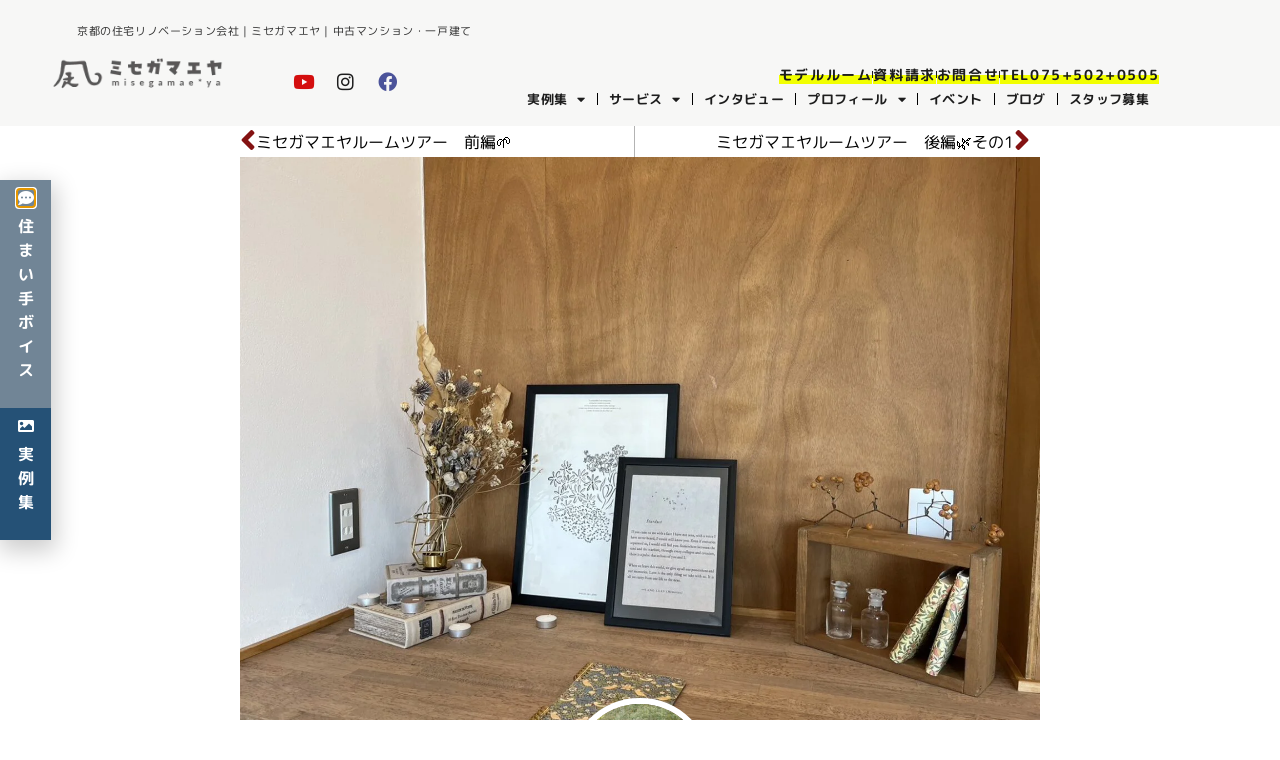

--- FILE ---
content_type: text/html; charset=UTF-8
request_url: https://misegamaeya.net/blog_staff_first-display_inoue/
body_size: 67649
content:
<!doctype html>
<html lang="ja">
<head>
	<meta charset="UTF-8">
	<meta name="viewport" content="width=device-width, initial-scale=1">
	<link rel="profile" href="https://gmpg.org/xfn/11">
	<meta name='robots' content='index, follow, max-image-preview:large, max-snippet:-1, max-video-preview:-1' />
	<style></style>
	
	<!-- This site is optimized with the Yoast SEO plugin v22.9 - https://yoast.com/wordpress/plugins/seo/ -->
	<title>はじめてお家のディスプレイをさせて頂きました～！ - 京都の住宅リノベーション会社 | ミセガマエヤ | 中古マンション・一戸建て</title><link rel="preload" as="font" href="https://misegamaeya.net/wp-content/plugins/elementor/assets/lib/font-awesome/webfonts/fa-regular-400.woff2" crossorigin><link rel="preload" as="font" href="https://misegamaeya.net/wp-content/plugins/elementor/assets/lib/font-awesome/webfonts/fa-solid-900.woff2" crossorigin><link rel="preload" as="font" href="https://misegamaeya.net/wp-content/plugins/elementor/assets/lib/eicons/fonts/eicons.woff2?5.44.0" crossorigin><link rel="preload" as="font" href="https://misegamaeya.net/wp-content/plugins/elementor/assets/lib/font-awesome/webfonts/fa-brands-400.woff2" crossorigin><link rel="preload" as="font" href="https://fonts.gstatic.com/s/mplusrounded1c/v19/VdGEAYIAV6gnpUpoWwNkYvrugw9RuPWDpq8A_4TPv30lLyDK_FIhT0K-oTdprA.67.woff2" crossorigin><link rel="preload" as="font" href="https://fonts.gstatic.com/s/mplusrounded1c/v19/VdGEAYIAV6gnpUpoWwNkYvrugw9RuPWDpq8A_4TPv30lLyDK_FIhT0K-oTdprA.83.woff2" crossorigin><link rel="preload" as="font" href="https://fonts.gstatic.com/s/mplusrounded1c/v19/VdGEAYIAV6gnpUpoWwNkYvrugw9RuPWDpq8A_4TPv30lLyDK_FIhT0K-oTdprA.85.woff2" crossorigin><link rel="preload" as="font" href="https://fonts.gstatic.com/s/mplusrounded1c/v19/VdGEAYIAV6gnpUpoWwNkYvrugw9RuPWDpq8A_4TPv30lLyDK_FIhT0K-oTdprA.86.woff2" crossorigin><link rel="preload" as="font" href="https://fonts.gstatic.com/s/mplusrounded1c/v19/VdGEAYIAV6gnpUpoWwNkYvrugw9RuPWDpq8A_4TPv30lLyDK_FIhT0K-oTdprA.90.woff2" crossorigin><link rel="preload" as="font" href="https://fonts.gstatic.com/s/mplusrounded1c/v19/VdGEAYIAV6gnpUpoWwNkYvrugw9RuPWDpq8A_4TPv30lLyDK_FIhT0K-oTdprA.91.woff2" crossorigin><link rel="preload" as="font" href="https://fonts.gstatic.com/s/mplusrounded1c/v19/VdGEAYIAV6gnpUpoWwNkYvrugw9RuPWDpq8A_4TPv30lLyDK_FIhT0K-oTdprA.93.woff2" crossorigin><link rel="preload" as="font" href="https://fonts.gstatic.com/s/mplusrounded1c/v19/VdGEAYIAV6gnpUpoWwNkYvrugw9RuPWDpq8A_4TPv30lLyDK_FIhT0K-oTdprA.95.woff2" crossorigin><link rel="preload" as="font" href="https://fonts.gstatic.com/s/mplusrounded1c/v19/VdGEAYIAV6gnpUpoWwNkYvrugw9RuPWDpq8A_4TPv30lLyDK_FIhT0K-oTdprA.97.woff2" crossorigin><link rel="preload" as="font" href="https://fonts.gstatic.com/s/mplusrounded1c/v19/VdGEAYIAV6gnpUpoWwNkYvrugw9RuPWDpq8A_4TPv30lLyDK_FIhT0K-oTdprA.99.woff2" crossorigin><link rel="preload" as="font" href="https://fonts.gstatic.com/s/mplusrounded1c/v19/VdGEAYIAV6gnpUpoWwNkYvrugw9RuPWDpq8A_4TPv30lLyDK_FIhT0K-oTdprA.100.woff2" crossorigin><link rel="preload" as="font" href="https://fonts.gstatic.com/s/mplusrounded1c/v19/VdGEAYIAV6gnpUpoWwNkYvrugw9RuPWDpq8A_4TPv30lLyDK_FIhT0K-oTdprA.101.woff2" crossorigin><link rel="preload" as="font" href="https://fonts.gstatic.com/s/mplusrounded1c/v19/VdGEAYIAV6gnpUpoWwNkYvrugw9RuPWDpq8A_4TPv30lLyDK_FIhT0K-oTdprA.102.woff2" crossorigin><link rel="preload" as="font" href="https://fonts.gstatic.com/s/mplusrounded1c/v19/VdGEAYIAV6gnpUpoWwNkYvrugw9RuPWDpq8A_4TPv30lLyDK_FIhT0K-oTdprA.103.woff2" crossorigin><link rel="preload" as="font" href="https://fonts.gstatic.com/s/mplusrounded1c/v19/VdGEAYIAV6gnpUpoWwNkYvrugw9RuPWDpq8A_4TPv30lLyDK_FIhT0K-oTdprA.104.woff2" crossorigin><link rel="preload" as="font" href="https://fonts.gstatic.com/s/mplusrounded1c/v19/VdGEAYIAV6gnpUpoWwNkYvrugw9RuPWDpq8A_4TPv30lLyDK_FIhT0K-oTdprA.105.woff2" crossorigin><link rel="preload" as="font" href="https://fonts.gstatic.com/s/mplusrounded1c/v19/VdGEAYIAV6gnpUpoWwNkYvrugw9RuPWDpq8A_4TPv30lLyDK_FIhT0K-oTdprA.106.woff2" crossorigin><link rel="preload" as="font" href="https://fonts.gstatic.com/s/mplusrounded1c/v19/VdGEAYIAV6gnpUpoWwNkYvrugw9RuPWDpq8A_4TPv30lLyDK_FIhT0K-oTdprA.107.woff2" crossorigin><link rel="preload" as="font" href="https://fonts.gstatic.com/s/mplusrounded1c/v19/VdGEAYIAV6gnpUpoWwNkYvrugw9RuPWDpq8A_4TPv30lLyDK_FIhT0K-oTdprA.108.woff2" crossorigin><link rel="preload" as="font" href="https://fonts.gstatic.com/s/mplusrounded1c/v19/VdGEAYIAV6gnpUpoWwNkYvrugw9RuPWDpq8A_4TPv30lLyDK_FIhT0K-oTdprA.109.woff2" crossorigin><link rel="preload" as="font" href="https://fonts.gstatic.com/s/mplusrounded1c/v19/VdGEAYIAV6gnpUpoWwNkYvrugw9RuPWDpq8A_4TPv30lLyDK_FIhT0K-oTdprA.110.woff2" crossorigin><link rel="preload" as="font" href="https://fonts.gstatic.com/s/mplusrounded1c/v19/VdGEAYIAV6gnpUpoWwNkYvrugw9RuPWDpq8A_4TPv30lLyDK_FIhT0K-oTdprA.111.woff2" crossorigin><link rel="preload" as="font" href="https://fonts.gstatic.com/s/mplusrounded1c/v19/VdGEAYIAV6gnpUpoWwNkYvrugw9RuPWDpq8A_4TPv30lLyDK_FIhT0K-oTdprA.112.woff2" crossorigin><link rel="preload" as="font" href="https://fonts.gstatic.com/s/mplusrounded1c/v19/VdGEAYIAV6gnpUpoWwNkYvrugw9RuPWDpq8A_4TPv30lLyDK_FIhT0K-oTdprA.113.woff2" crossorigin><link rel="preload" as="font" href="https://fonts.gstatic.com/s/mplusrounded1c/v19/VdGEAYIAV6gnpUpoWwNkYvrugw9RuPWDpq8A_4TPv30lLyDK_FIhT0K-oTdprA.114.woff2" crossorigin><link rel="preload" as="font" href="https://fonts.gstatic.com/s/mplusrounded1c/v19/VdGEAYIAV6gnpUpoWwNkYvrugw9RuPWDpq8A_4TPv30lLyDK_FIhT0K-oTdprA.115.woff2" crossorigin><link rel="preload" as="font" href="https://fonts.gstatic.com/s/mplusrounded1c/v19/VdGEAYIAV6gnpUpoWwNkYvrugw9RuPWDpq8A_4TPv30lLyDK_FIhT0K-oTdprA.116.woff2" crossorigin><link rel="preload" as="font" href="https://fonts.gstatic.com/s/mplusrounded1c/v19/VdGEAYIAV6gnpUpoWwNkYvrugw9RuPWDpq8A_4TPv30lLyDK_FIhT0K-oTdprA.117.woff2" crossorigin><link rel="preload" as="font" href="https://fonts.gstatic.com/s/mplusrounded1c/v19/VdGEAYIAV6gnpUpoWwNkYvrugw9RuPWDpq8A_4TPv30lLyDK_FIhT0K-oTdprA.118.woff2" crossorigin><link rel="preload" as="font" href="https://fonts.gstatic.com/s/mplusrounded1c/v19/VdGEAYIAV6gnpUpoWwNkYvrugw9RuPWDpq8A_4TPv30lLyDK_FIhT0K-oTdprA.119.woff2" crossorigin><link rel="preload" as="font" href="https://fonts.gstatic.com/s/mplusrounded1c/v19/VdGEAYIAV6gnpUpoWwNkYvrugw9RuMWBxL4.woff2" crossorigin><link rel="preload" as="font" href="https://fonts.gstatic.com/s/mplusrounded1c/v19/VdGBAYIAV6gnpUpoWwNkYvrugw9RuM064ZsPrfqk33YqOjLBxkUhdkeuqyIMwGYkDA.86.woff2" crossorigin><link rel="preload" as="font" href="https://fonts.gstatic.com/s/mplusrounded1c/v19/VdGBAYIAV6gnpUpoWwNkYvrugw9RuM064ZsPrfqk33YqOjLBxkUhdkeuqyIMwGYkDA.87.woff2" crossorigin><link rel="preload" as="font" href="https://fonts.gstatic.com/s/mplusrounded1c/v19/VdGBAYIAV6gnpUpoWwNkYvrugw9RuM064ZsPrfqk33YqOjLBxkUhdkeuqyIMwGYkDA.96.woff2" crossorigin><link rel="preload" as="font" href="https://fonts.gstatic.com/s/mplusrounded1c/v19/VdGBAYIAV6gnpUpoWwNkYvrugw9RuM064ZsPrfqk33YqOjLBxkUhdkeuqyIMwGYkDA.101.woff2" crossorigin><link rel="preload" as="font" href="https://fonts.gstatic.com/s/mplusrounded1c/v19/VdGBAYIAV6gnpUpoWwNkYvrugw9RuM064ZsPrfqk33YqOjLBxkUhdkeuqyIMwGYkDA.102.woff2" crossorigin><link rel="preload" as="font" href="https://fonts.gstatic.com/s/mplusrounded1c/v19/VdGBAYIAV6gnpUpoWwNkYvrugw9RuM064ZsPrfqk33YqOjLBxkUhdkeuqyIMwGYkDA.103.woff2" crossorigin><link rel="preload" as="font" href="https://fonts.gstatic.com/s/mplusrounded1c/v19/VdGBAYIAV6gnpUpoWwNkYvrugw9RuM064ZsPrfqk33YqOjLBxkUhdkeuqyIMwGYkDA.104.woff2" crossorigin><link rel="preload" as="font" href="https://fonts.gstatic.com/s/mplusrounded1c/v19/VdGBAYIAV6gnpUpoWwNkYvrugw9RuM064ZsPrfqk33YqOjLBxkUhdkeuqyIMwGYkDA.106.woff2" crossorigin><link rel="preload" as="font" href="https://fonts.gstatic.com/s/mplusrounded1c/v19/VdGBAYIAV6gnpUpoWwNkYvrugw9RuM064ZsPrfqk33YqOjLBxkUhdkeuqyIMwGYkDA.107.woff2" crossorigin><link rel="preload" as="font" href="https://fonts.gstatic.com/s/mplusrounded1c/v19/VdGBAYIAV6gnpUpoWwNkYvrugw9RuM064ZsPrfqk33YqOjLBxkUhdkeuqyIMwGYkDA.108.woff2" crossorigin><link rel="preload" as="font" href="https://fonts.gstatic.com/s/mplusrounded1c/v19/VdGBAYIAV6gnpUpoWwNkYvrugw9RuM064ZsPrfqk33YqOjLBxkUhdkeuqyIMwGYkDA.109.woff2" crossorigin><link rel="preload" as="font" href="https://fonts.gstatic.com/s/mplusrounded1c/v19/VdGBAYIAV6gnpUpoWwNkYvrugw9RuM064ZsPrfqk33YqOjLBxkUhdkeuqyIMwGYkDA.110.woff2" crossorigin><link rel="preload" as="font" href="https://fonts.gstatic.com/s/mplusrounded1c/v19/VdGBAYIAV6gnpUpoWwNkYvrugw9RuM064ZsPrfqk33YqOjLBxkUhdkeuqyIMwGYkDA.111.woff2" crossorigin><link rel="preload" as="font" href="https://fonts.gstatic.com/s/mplusrounded1c/v19/VdGBAYIAV6gnpUpoWwNkYvrugw9RuM064ZsPrfqk33YqOjLBxkUhdkeuqyIMwGYkDA.112.woff2" crossorigin><link rel="preload" as="font" href="https://fonts.gstatic.com/s/mplusrounded1c/v19/VdGBAYIAV6gnpUpoWwNkYvrugw9RuM064ZsPrfqk33YqOjLBxkUhdkeuqyIMwGYkDA.113.woff2" crossorigin><link rel="preload" as="font" href="https://fonts.gstatic.com/s/mplusrounded1c/v19/VdGBAYIAV6gnpUpoWwNkYvrugw9RuM064ZsPrfqk33YqOjLBxkUhdkeuqyIMwGYkDA.114.woff2" crossorigin><link rel="preload" as="font" href="https://fonts.gstatic.com/s/mplusrounded1c/v19/VdGBAYIAV6gnpUpoWwNkYvrugw9RuM064ZsPrfqk33YqOjLBxkUhdkeuqyIMwGYkDA.115.woff2" crossorigin><link rel="preload" as="font" href="https://fonts.gstatic.com/s/mplusrounded1c/v19/VdGBAYIAV6gnpUpoWwNkYvrugw9RuM064ZsPrfqk33YqOjLBxkUhdkeuqyIMwGYkDA.116.woff2" crossorigin><link rel="preload" as="font" href="https://fonts.gstatic.com/s/mplusrounded1c/v19/VdGBAYIAV6gnpUpoWwNkYvrugw9RuM064ZsPrfqk33YqOjLBxkUhdkeuqyIMwGYkDA.117.woff2" crossorigin><link rel="preload" as="font" href="https://fonts.gstatic.com/s/mplusrounded1c/v19/VdGBAYIAV6gnpUpoWwNkYvrugw9RuM064ZsPrfqk33YqOjLBxkUhdkeuqyIMwGYkDA.118.woff2" crossorigin><link rel="preload" as="font" href="https://fonts.gstatic.com/s/mplusrounded1c/v19/VdGBAYIAV6gnpUpoWwNkYvrugw9RuM064ZsPrfqk33YqOjLBxkUhdkeuqyIMwGYkDA.119.woff2" crossorigin><link rel="preload" as="font" href="https://fonts.gstatic.com/s/mplusrounded1c/v19/VdGBAYIAV6gnpUpoWwNkYvrugw9RuM064asNz-s.woff2" crossorigin><link rel="preload" as="font" href="https://fonts.gstatic.com/s/notosansjp/v55/-F62fjtqLzI2JPCgQBnw7HFow2oe2EcP5pp0erwTqsSWs9Jezazjcb4.70.woff2" crossorigin><link rel="preload" as="font" href="https://fonts.gstatic.com/s/notosansjp/v55/-F62fjtqLzI2JPCgQBnw7HFow2oe2EcP5pp0erwTqsSWs9Jezazjcb4.78.woff2" crossorigin><link rel="preload" as="font" href="https://fonts.gstatic.com/s/notosansjp/v55/-F62fjtqLzI2JPCgQBnw7HFow2oe2EcP5pp0erwTqsSWs9Jezazjcb4.83.woff2" crossorigin><link rel="preload" as="font" href="https://fonts.gstatic.com/s/notosansjp/v55/-F62fjtqLzI2JPCgQBnw7HFow2oe2EcP5pp0erwTqsSWs9Jezazjcb4.86.woff2" crossorigin><link rel="preload" as="font" href="https://fonts.gstatic.com/s/notosansjp/v55/-F62fjtqLzI2JPCgQBnw7HFow2oe2EcP5pp0erwTqsSWs9Jezazjcb4.93.woff2" crossorigin><link rel="preload" as="font" href="https://fonts.gstatic.com/s/notosansjp/v55/-F62fjtqLzI2JPCgQBnw7HFow2oe2EcP5pp0erwTqsSWs9Jezazjcb4.98.woff2" crossorigin><link rel="preload" as="font" href="https://fonts.gstatic.com/s/notosansjp/v55/-F62fjtqLzI2JPCgQBnw7HFow2oe2EcP5pp0erwTqsSWs9Jezazjcb4.101.woff2" crossorigin><link rel="preload" as="font" href="https://fonts.gstatic.com/s/notosansjp/v55/-F62fjtqLzI2JPCgQBnw7HFow2oe2EcP5pp0erwTqsSWs9Jezazjcb4.102.woff2" crossorigin><link rel="preload" as="font" href="https://fonts.gstatic.com/s/notosansjp/v55/-F62fjtqLzI2JPCgQBnw7HFow2oe2EcP5pp0erwTqsSWs9Jezazjcb4.103.woff2" crossorigin><link rel="preload" as="font" href="https://fonts.gstatic.com/s/notosansjp/v55/-F62fjtqLzI2JPCgQBnw7HFow2oe2EcP5pp0erwTqsSWs9Jezazjcb4.104.woff2" crossorigin><link rel="preload" as="font" href="https://fonts.gstatic.com/s/notosansjp/v55/-F62fjtqLzI2JPCgQBnw7HFow2oe2EcP5pp0erwTqsSWs9Jezazjcb4.105.woff2" crossorigin><link rel="preload" as="font" href="https://fonts.gstatic.com/s/notosansjp/v55/-F62fjtqLzI2JPCgQBnw7HFow2oe2EcP5pp0erwTqsSWs9Jezazjcb4.106.woff2" crossorigin><link rel="preload" as="font" href="https://fonts.gstatic.com/s/notosansjp/v55/-F62fjtqLzI2JPCgQBnw7HFow2oe2EcP5pp0erwTqsSWs9Jezazjcb4.107.woff2" crossorigin><link rel="preload" as="font" href="https://fonts.gstatic.com/s/notosansjp/v55/-F62fjtqLzI2JPCgQBnw7HFow2oe2EcP5pp0erwTqsSWs9Jezazjcb4.108.woff2" crossorigin><link rel="preload" as="font" href="https://fonts.gstatic.com/s/notosansjp/v55/-F62fjtqLzI2JPCgQBnw7HFow2oe2EcP5pp0erwTqsSWs9Jezazjcb4.109.woff2" crossorigin><link rel="preload" as="font" href="https://fonts.gstatic.com/s/notosansjp/v55/-F62fjtqLzI2JPCgQBnw7HFow2oe2EcP5pp0erwTqsSWs9Jezazjcb4.110.woff2" crossorigin><link rel="preload" as="font" href="https://fonts.gstatic.com/s/notosansjp/v55/-F62fjtqLzI2JPCgQBnw7HFow2oe2EcP5pp0erwTqsSWs9Jezazjcb4.111.woff2" crossorigin><link rel="preload" as="font" href="https://fonts.gstatic.com/s/notosansjp/v55/-F62fjtqLzI2JPCgQBnw7HFow2oe2EcP5pp0erwTqsSWs9Jezazjcb4.112.woff2" crossorigin><link rel="preload" as="font" href="https://fonts.gstatic.com/s/notosansjp/v55/-F62fjtqLzI2JPCgQBnw7HFow2oe2EcP5pp0erwTqsSWs9Jezazjcb4.113.woff2" crossorigin><link rel="preload" as="font" href="https://fonts.gstatic.com/s/notosansjp/v55/-F62fjtqLzI2JPCgQBnw7HFow2oe2EcP5pp0erwTqsSWs9Jezazjcb4.114.woff2" crossorigin><link rel="preload" as="font" href="https://fonts.gstatic.com/s/notosansjp/v55/-F62fjtqLzI2JPCgQBnw7HFow2oe2EcP5pp0erwTqsSWs9Jezazjcb4.115.woff2" crossorigin><link rel="preload" as="font" href="https://fonts.gstatic.com/s/notosansjp/v55/-F62fjtqLzI2JPCgQBnw7HFow2oe2EcP5pp0erwTqsSWs9Jezazjcb4.116.woff2" crossorigin><link rel="preload" as="font" href="https://fonts.gstatic.com/s/notosansjp/v55/-F62fjtqLzI2JPCgQBnw7HFow2oe2EcP5pp0erwTqsSWs9Jezazjcb4.117.woff2" crossorigin><link rel="preload" as="font" href="https://fonts.gstatic.com/s/notosansjp/v55/-F62fjtqLzI2JPCgQBnw7HFow2oe2EcP5pp0erwTqsSWs9Jezazjcb4.118.woff2" crossorigin><link rel="preload" as="font" href="https://fonts.gstatic.com/s/notosansjp/v55/-F62fjtqLzI2JPCgQBnw7HFow2oe2EcP5pp0erwTqsSWs9Jezazjcb4.119.woff2" crossorigin><link rel="preload" as="font" href="https://fonts.gstatic.com/s/notosansjp/v55/-F62fjtqLzI2JPCgQBnw7HFYwQgP.woff2" crossorigin><style id="wpr-usedcss">img:is([sizes=auto i],[sizes^="auto," i]){contain-intrinsic-size:3000px 1500px}img.emoji{display:inline!important;border:none!important;box-shadow:none!important;height:1em!important;width:1em!important;margin:0 .07em!important;vertical-align:-.1em!important;background:0 0!important;padding:0!important}:where(.wp-block-button__link){border-radius:9999px;box-shadow:none;padding:calc(.667em + 2px) calc(1.333em + 2px);text-decoration:none}:root :where(.wp-block-button .wp-block-button__link.is-style-outline),:root :where(.wp-block-button.is-style-outline>.wp-block-button__link){border:2px solid;padding:.667em 1.333em}:root :where(.wp-block-button .wp-block-button__link.is-style-outline:not(.has-text-color)),:root :where(.wp-block-button.is-style-outline>.wp-block-button__link:not(.has-text-color)){color:currentColor}:root :where(.wp-block-button .wp-block-button__link.is-style-outline:not(.has-background)),:root :where(.wp-block-button.is-style-outline>.wp-block-button__link:not(.has-background)){background-color:initial;background-image:none}:where(.wp-block-calendar table:not(.has-background) th){background:#ddd}:where(.wp-block-columns){margin-bottom:1.75em}:where(.wp-block-columns.has-background){padding:1.25em 2.375em}:where(.wp-block-post-comments input[type=submit]){border:none}:where(.wp-block-cover-image:not(.has-text-color)),:where(.wp-block-cover:not(.has-text-color)){color:#fff}:where(.wp-block-cover-image.is-light:not(.has-text-color)),:where(.wp-block-cover.is-light:not(.has-text-color)){color:#000}:root :where(.wp-block-cover h1:not(.has-text-color)),:root :where(.wp-block-cover h2:not(.has-text-color)),:root :where(.wp-block-cover h3:not(.has-text-color)),:root :where(.wp-block-cover h4:not(.has-text-color)),:root :where(.wp-block-cover h5:not(.has-text-color)),:root :where(.wp-block-cover h6:not(.has-text-color)),:root :where(.wp-block-cover p:not(.has-text-color)){color:inherit}:where(.wp-block-file){margin-bottom:1.5em}:where(.wp-block-file__button){border-radius:2em;display:inline-block;padding:.5em 1em}:where(.wp-block-file__button):is(a):active,:where(.wp-block-file__button):is(a):focus,:where(.wp-block-file__button):is(a):hover,:where(.wp-block-file__button):is(a):visited{box-shadow:none;color:#fff;opacity:.85;text-decoration:none}:where(.wp-block-group.wp-block-group-is-layout-constrained){position:relative}:root :where(.wp-block-image.is-style-rounded img,.wp-block-image .is-style-rounded img){border-radius:9999px}:where(.wp-block-latest-comments:not([style*=line-height] .wp-block-latest-comments__comment)){line-height:1.1}:where(.wp-block-latest-comments:not([style*=line-height] .wp-block-latest-comments__comment-excerpt p)){line-height:1.8}:root :where(.wp-block-latest-posts.is-grid){padding:0}:root :where(.wp-block-latest-posts.wp-block-latest-posts__list){padding-left:0}ol,ul{box-sizing:border-box}:root :where(.wp-block-list.has-background){padding:1.25em 2.375em}:where(.wp-block-navigation.has-background .wp-block-navigation-item a:not(.wp-element-button)),:where(.wp-block-navigation.has-background .wp-block-navigation-submenu a:not(.wp-element-button)){padding:.5em 1em}:where(.wp-block-navigation .wp-block-navigation__submenu-container .wp-block-navigation-item a:not(.wp-element-button)),:where(.wp-block-navigation .wp-block-navigation__submenu-container .wp-block-navigation-submenu a:not(.wp-element-button)),:where(.wp-block-navigation .wp-block-navigation__submenu-container .wp-block-navigation-submenu button.wp-block-navigation-item__content),:where(.wp-block-navigation .wp-block-navigation__submenu-container .wp-block-pages-list__item button.wp-block-navigation-item__content){padding:.5em 1em}:root :where(p.has-background){padding:1.25em 2.375em}:where(p.has-text-color:not(.has-link-color)) a{color:inherit}:where(.wp-block-post-comments-form) input:not([type=submit]),:where(.wp-block-post-comments-form) textarea{border:1px solid #949494;font-family:inherit;font-size:1em}:where(.wp-block-post-comments-form) input:where(:not([type=submit]):not([type=checkbox])),:where(.wp-block-post-comments-form) textarea{padding:calc(.667em + 2px)}:where(.wp-block-post-excerpt){box-sizing:border-box;margin-bottom:var(--wp--style--block-gap);margin-top:var(--wp--style--block-gap)}:where(.wp-block-preformatted.has-background){padding:1.25em 2.375em}:where(.wp-block-search__button){border:1px solid #ccc;padding:6px 10px}:where(.wp-block-search__input){font-family:inherit;font-size:inherit;font-style:inherit;font-weight:inherit;letter-spacing:inherit;line-height:inherit;text-transform:inherit}:where(.wp-block-search__button-inside .wp-block-search__inside-wrapper){border:1px solid #949494;box-sizing:border-box;padding:4px}:where(.wp-block-search__button-inside .wp-block-search__inside-wrapper) .wp-block-search__input{border:none;border-radius:0;padding:0 4px}:where(.wp-block-search__button-inside .wp-block-search__inside-wrapper) .wp-block-search__input:focus{outline:0}:where(.wp-block-search__button-inside .wp-block-search__inside-wrapper) :where(.wp-block-search__button){padding:4px 8px}:root :where(.wp-block-separator.is-style-dots){height:auto;line-height:1;text-align:center}:root :where(.wp-block-separator.is-style-dots):before{color:currentColor;content:"···";font-family:serif;font-size:1.5em;letter-spacing:2em;padding-left:2em}:root :where(.wp-block-site-logo.is-style-rounded){border-radius:9999px}:where(.wp-block-social-links:not(.is-style-logos-only)) .wp-social-link{background-color:#f0f0f0;color:#444}:where(.wp-block-social-links:not(.is-style-logos-only)) .wp-social-link-amazon{background-color:#f90;color:#fff}:where(.wp-block-social-links:not(.is-style-logos-only)) .wp-social-link-bandcamp{background-color:#1ea0c3;color:#fff}:where(.wp-block-social-links:not(.is-style-logos-only)) .wp-social-link-behance{background-color:#0757fe;color:#fff}:where(.wp-block-social-links:not(.is-style-logos-only)) .wp-social-link-bluesky{background-color:#0a7aff;color:#fff}:where(.wp-block-social-links:not(.is-style-logos-only)) .wp-social-link-codepen{background-color:#1e1f26;color:#fff}:where(.wp-block-social-links:not(.is-style-logos-only)) .wp-social-link-deviantart{background-color:#02e49b;color:#fff}:where(.wp-block-social-links:not(.is-style-logos-only)) .wp-social-link-discord{background-color:#5865f2;color:#fff}:where(.wp-block-social-links:not(.is-style-logos-only)) .wp-social-link-dribbble{background-color:#e94c89;color:#fff}:where(.wp-block-social-links:not(.is-style-logos-only)) .wp-social-link-dropbox{background-color:#4280ff;color:#fff}:where(.wp-block-social-links:not(.is-style-logos-only)) .wp-social-link-etsy{background-color:#f45800;color:#fff}:where(.wp-block-social-links:not(.is-style-logos-only)) .wp-social-link-facebook{background-color:#0866ff;color:#fff}:where(.wp-block-social-links:not(.is-style-logos-only)) .wp-social-link-fivehundredpx{background-color:#000;color:#fff}:where(.wp-block-social-links:not(.is-style-logos-only)) .wp-social-link-flickr{background-color:#0461dd;color:#fff}:where(.wp-block-social-links:not(.is-style-logos-only)) .wp-social-link-foursquare{background-color:#e65678;color:#fff}:where(.wp-block-social-links:not(.is-style-logos-only)) .wp-social-link-github{background-color:#24292d;color:#fff}:where(.wp-block-social-links:not(.is-style-logos-only)) .wp-social-link-goodreads{background-color:#eceadd;color:#382110}:where(.wp-block-social-links:not(.is-style-logos-only)) .wp-social-link-google{background-color:#ea4434;color:#fff}:where(.wp-block-social-links:not(.is-style-logos-only)) .wp-social-link-gravatar{background-color:#1d4fc4;color:#fff}:where(.wp-block-social-links:not(.is-style-logos-only)) .wp-social-link-instagram{background-color:#f00075;color:#fff}:where(.wp-block-social-links:not(.is-style-logos-only)) .wp-social-link-lastfm{background-color:#e21b24;color:#fff}:where(.wp-block-social-links:not(.is-style-logos-only)) .wp-social-link-linkedin{background-color:#0d66c2;color:#fff}:where(.wp-block-social-links:not(.is-style-logos-only)) .wp-social-link-mastodon{background-color:#3288d4;color:#fff}:where(.wp-block-social-links:not(.is-style-logos-only)) .wp-social-link-medium{background-color:#000;color:#fff}:where(.wp-block-social-links:not(.is-style-logos-only)) .wp-social-link-meetup{background-color:#f6405f;color:#fff}:where(.wp-block-social-links:not(.is-style-logos-only)) .wp-social-link-patreon{background-color:#000;color:#fff}:where(.wp-block-social-links:not(.is-style-logos-only)) .wp-social-link-pinterest{background-color:#e60122;color:#fff}:where(.wp-block-social-links:not(.is-style-logos-only)) .wp-social-link-pocket{background-color:#ef4155;color:#fff}:where(.wp-block-social-links:not(.is-style-logos-only)) .wp-social-link-reddit{background-color:#ff4500;color:#fff}:where(.wp-block-social-links:not(.is-style-logos-only)) .wp-social-link-skype{background-color:#0478d7;color:#fff}:where(.wp-block-social-links:not(.is-style-logos-only)) .wp-social-link-snapchat{background-color:#fefc00;color:#fff;stroke:#000}:where(.wp-block-social-links:not(.is-style-logos-only)) .wp-social-link-soundcloud{background-color:#ff5600;color:#fff}:where(.wp-block-social-links:not(.is-style-logos-only)) .wp-social-link-spotify{background-color:#1bd760;color:#fff}:where(.wp-block-social-links:not(.is-style-logos-only)) .wp-social-link-telegram{background-color:#2aabee;color:#fff}:where(.wp-block-social-links:not(.is-style-logos-only)) .wp-social-link-threads{background-color:#000;color:#fff}:where(.wp-block-social-links:not(.is-style-logos-only)) .wp-social-link-tiktok{background-color:#000;color:#fff}:where(.wp-block-social-links:not(.is-style-logos-only)) .wp-social-link-tumblr{background-color:#011835;color:#fff}:where(.wp-block-social-links:not(.is-style-logos-only)) .wp-social-link-twitch{background-color:#6440a4;color:#fff}:where(.wp-block-social-links:not(.is-style-logos-only)) .wp-social-link-twitter{background-color:#1da1f2;color:#fff}:where(.wp-block-social-links:not(.is-style-logos-only)) .wp-social-link-vimeo{background-color:#1eb7ea;color:#fff}:where(.wp-block-social-links:not(.is-style-logos-only)) .wp-social-link-vk{background-color:#4680c2;color:#fff}:where(.wp-block-social-links:not(.is-style-logos-only)) .wp-social-link-wordpress{background-color:#3499cd;color:#fff}:where(.wp-block-social-links:not(.is-style-logos-only)) .wp-social-link-whatsapp{background-color:#25d366;color:#fff}:where(.wp-block-social-links:not(.is-style-logos-only)) .wp-social-link-x{background-color:#000;color:#fff}:where(.wp-block-social-links:not(.is-style-logos-only)) .wp-social-link-yelp{background-color:#d32422;color:#fff}:where(.wp-block-social-links:not(.is-style-logos-only)) .wp-social-link-youtube{background-color:red;color:#fff}:where(.wp-block-social-links.is-style-logos-only) .wp-social-link{background:0 0}:where(.wp-block-social-links.is-style-logos-only) .wp-social-link svg{height:1.25em;width:1.25em}:where(.wp-block-social-links.is-style-logos-only) .wp-social-link-amazon{color:#f90}:where(.wp-block-social-links.is-style-logos-only) .wp-social-link-bandcamp{color:#1ea0c3}:where(.wp-block-social-links.is-style-logos-only) .wp-social-link-behance{color:#0757fe}:where(.wp-block-social-links.is-style-logos-only) .wp-social-link-bluesky{color:#0a7aff}:where(.wp-block-social-links.is-style-logos-only) .wp-social-link-codepen{color:#1e1f26}:where(.wp-block-social-links.is-style-logos-only) .wp-social-link-deviantart{color:#02e49b}:where(.wp-block-social-links.is-style-logos-only) .wp-social-link-discord{color:#5865f2}:where(.wp-block-social-links.is-style-logos-only) .wp-social-link-dribbble{color:#e94c89}:where(.wp-block-social-links.is-style-logos-only) .wp-social-link-dropbox{color:#4280ff}:where(.wp-block-social-links.is-style-logos-only) .wp-social-link-etsy{color:#f45800}:where(.wp-block-social-links.is-style-logos-only) .wp-social-link-facebook{color:#0866ff}:where(.wp-block-social-links.is-style-logos-only) .wp-social-link-fivehundredpx{color:#000}:where(.wp-block-social-links.is-style-logos-only) .wp-social-link-flickr{color:#0461dd}:where(.wp-block-social-links.is-style-logos-only) .wp-social-link-foursquare{color:#e65678}:where(.wp-block-social-links.is-style-logos-only) .wp-social-link-github{color:#24292d}:where(.wp-block-social-links.is-style-logos-only) .wp-social-link-goodreads{color:#382110}:where(.wp-block-social-links.is-style-logos-only) .wp-social-link-google{color:#ea4434}:where(.wp-block-social-links.is-style-logos-only) .wp-social-link-gravatar{color:#1d4fc4}:where(.wp-block-social-links.is-style-logos-only) .wp-social-link-instagram{color:#f00075}:where(.wp-block-social-links.is-style-logos-only) .wp-social-link-lastfm{color:#e21b24}:where(.wp-block-social-links.is-style-logos-only) .wp-social-link-linkedin{color:#0d66c2}:where(.wp-block-social-links.is-style-logos-only) .wp-social-link-mastodon{color:#3288d4}:where(.wp-block-social-links.is-style-logos-only) .wp-social-link-medium{color:#000}:where(.wp-block-social-links.is-style-logos-only) .wp-social-link-meetup{color:#f6405f}:where(.wp-block-social-links.is-style-logos-only) .wp-social-link-patreon{color:#000}:where(.wp-block-social-links.is-style-logos-only) .wp-social-link-pinterest{color:#e60122}:where(.wp-block-social-links.is-style-logos-only) .wp-social-link-pocket{color:#ef4155}:where(.wp-block-social-links.is-style-logos-only) .wp-social-link-reddit{color:#ff4500}:where(.wp-block-social-links.is-style-logos-only) .wp-social-link-skype{color:#0478d7}:where(.wp-block-social-links.is-style-logos-only) .wp-social-link-snapchat{color:#fff;stroke:#000}:where(.wp-block-social-links.is-style-logos-only) .wp-social-link-soundcloud{color:#ff5600}:where(.wp-block-social-links.is-style-logos-only) .wp-social-link-spotify{color:#1bd760}:where(.wp-block-social-links.is-style-logos-only) .wp-social-link-telegram{color:#2aabee}:where(.wp-block-social-links.is-style-logos-only) .wp-social-link-threads{color:#000}:where(.wp-block-social-links.is-style-logos-only) .wp-social-link-tiktok{color:#000}:where(.wp-block-social-links.is-style-logos-only) .wp-social-link-tumblr{color:#011835}:where(.wp-block-social-links.is-style-logos-only) .wp-social-link-twitch{color:#6440a4}:where(.wp-block-social-links.is-style-logos-only) .wp-social-link-twitter{color:#1da1f2}:where(.wp-block-social-links.is-style-logos-only) .wp-social-link-vimeo{color:#1eb7ea}:where(.wp-block-social-links.is-style-logos-only) .wp-social-link-vk{color:#4680c2}:where(.wp-block-social-links.is-style-logos-only) .wp-social-link-whatsapp{color:#25d366}:where(.wp-block-social-links.is-style-logos-only) .wp-social-link-wordpress{color:#3499cd}:where(.wp-block-social-links.is-style-logos-only) .wp-social-link-x{color:#000}:where(.wp-block-social-links.is-style-logos-only) .wp-social-link-yelp{color:#d32422}:where(.wp-block-social-links.is-style-logos-only) .wp-social-link-youtube{color:red}:root :where(.wp-block-social-links .wp-social-link a){padding:.25em}:root :where(.wp-block-social-links.is-style-logos-only .wp-social-link a){padding:0}:root :where(.wp-block-social-links.is-style-pill-shape .wp-social-link a){padding-left:.6666666667em;padding-right:.6666666667em}:root :where(.wp-block-tag-cloud.is-style-outline){display:flex;flex-wrap:wrap;gap:1ch}:root :where(.wp-block-tag-cloud.is-style-outline a){border:1px solid;font-size:unset!important;margin-right:0;padding:1ch 2ch;text-decoration:none!important}:root :where(.wp-block-table-of-contents){box-sizing:border-box}:where(.wp-block-term-description){box-sizing:border-box;margin-bottom:var(--wp--style--block-gap);margin-top:var(--wp--style--block-gap)}:where(pre.wp-block-verse){font-family:inherit}:root{--wp--preset--font-size--normal:16px;--wp--preset--font-size--huge:42px}.screen-reader-text{border:0;clip-path:inset(50%);height:1px;margin:-1px;overflow:hidden;padding:0;position:absolute;width:1px;word-wrap:normal!important}.screen-reader-text:focus{background-color:#ddd;clip-path:none;color:#444;display:block;font-size:1em;height:auto;left:5px;line-height:normal;padding:15px 23px 14px;text-decoration:none;top:5px;width:auto;z-index:100000}html :where(.has-border-color){border-style:solid}html :where([style*=border-top-color]){border-top-style:solid}html :where([style*=border-right-color]){border-right-style:solid}html :where([style*=border-bottom-color]){border-bottom-style:solid}html :where([style*=border-left-color]){border-left-style:solid}html :where([style*=border-width]){border-style:solid}html :where([style*=border-top-width]){border-top-style:solid}html :where([style*=border-right-width]){border-right-style:solid}html :where([style*=border-bottom-width]){border-bottom-style:solid}html :where([style*=border-left-width]){border-left-style:solid}html :where(img[class*=wp-image-]){height:auto;max-width:100%}:where(figure){margin:0 0 1em}html :where(.is-position-sticky){--wp-admin--admin-bar--position-offset:var(--wp-admin--admin-bar--height,0px)}@media screen and (max-width:600px){html :where(.is-position-sticky){--wp-admin--admin-bar--position-offset:0px}}:root{--wp--preset--aspect-ratio--square:1;--wp--preset--aspect-ratio--4-3:4/3;--wp--preset--aspect-ratio--3-4:3/4;--wp--preset--aspect-ratio--3-2:3/2;--wp--preset--aspect-ratio--2-3:2/3;--wp--preset--aspect-ratio--16-9:16/9;--wp--preset--aspect-ratio--9-16:9/16;--wp--preset--color--black:#000000;--wp--preset--color--cyan-bluish-gray:#abb8c3;--wp--preset--color--white:#ffffff;--wp--preset--color--pale-pink:#f78da7;--wp--preset--color--vivid-red:#cf2e2e;--wp--preset--color--luminous-vivid-orange:#ff6900;--wp--preset--color--luminous-vivid-amber:#fcb900;--wp--preset--color--light-green-cyan:#7bdcb5;--wp--preset--color--vivid-green-cyan:#00d084;--wp--preset--color--pale-cyan-blue:#8ed1fc;--wp--preset--color--vivid-cyan-blue:#0693e3;--wp--preset--color--vivid-purple:#9b51e0;--wp--preset--gradient--vivid-cyan-blue-to-vivid-purple:linear-gradient(135deg,rgba(6, 147, 227, 1) 0%,rgb(155, 81, 224) 100%);--wp--preset--gradient--light-green-cyan-to-vivid-green-cyan:linear-gradient(135deg,rgb(122, 220, 180) 0%,rgb(0, 208, 130) 100%);--wp--preset--gradient--luminous-vivid-amber-to-luminous-vivid-orange:linear-gradient(135deg,rgba(252, 185, 0, 1) 0%,rgba(255, 105, 0, 1) 100%);--wp--preset--gradient--luminous-vivid-orange-to-vivid-red:linear-gradient(135deg,rgba(255, 105, 0, 1) 0%,rgb(207, 46, 46) 100%);--wp--preset--gradient--very-light-gray-to-cyan-bluish-gray:linear-gradient(135deg,rgb(238, 238, 238) 0%,rgb(169, 184, 195) 100%);--wp--preset--gradient--cool-to-warm-spectrum:linear-gradient(135deg,rgb(74, 234, 220) 0%,rgb(151, 120, 209) 20%,rgb(207, 42, 186) 40%,rgb(238, 44, 130) 60%,rgb(251, 105, 98) 80%,rgb(254, 248, 76) 100%);--wp--preset--gradient--blush-light-purple:linear-gradient(135deg,rgb(255, 206, 236) 0%,rgb(152, 150, 240) 100%);--wp--preset--gradient--blush-bordeaux:linear-gradient(135deg,rgb(254, 205, 165) 0%,rgb(254, 45, 45) 50%,rgb(107, 0, 62) 100%);--wp--preset--gradient--luminous-dusk:linear-gradient(135deg,rgb(255, 203, 112) 0%,rgb(199, 81, 192) 50%,rgb(65, 88, 208) 100%);--wp--preset--gradient--pale-ocean:linear-gradient(135deg,rgb(255, 245, 203) 0%,rgb(182, 227, 212) 50%,rgb(51, 167, 181) 100%);--wp--preset--gradient--electric-grass:linear-gradient(135deg,rgb(202, 248, 128) 0%,rgb(113, 206, 126) 100%);--wp--preset--gradient--midnight:linear-gradient(135deg,rgb(2, 3, 129) 0%,rgb(40, 116, 252) 100%);--wp--preset--font-size--small:13px;--wp--preset--font-size--medium:20px;--wp--preset--font-size--large:36px;--wp--preset--font-size--x-large:42px;--wp--preset--spacing--20:0.44rem;--wp--preset--spacing--30:0.67rem;--wp--preset--spacing--40:1rem;--wp--preset--spacing--50:1.5rem;--wp--preset--spacing--60:2.25rem;--wp--preset--spacing--70:3.38rem;--wp--preset--spacing--80:5.06rem;--wp--preset--shadow--natural:6px 6px 9px rgba(0, 0, 0, .2);--wp--preset--shadow--deep:12px 12px 50px rgba(0, 0, 0, .4);--wp--preset--shadow--sharp:6px 6px 0px rgba(0, 0, 0, .2);--wp--preset--shadow--outlined:6px 6px 0px -3px rgba(255, 255, 255, 1),6px 6px rgba(0, 0, 0, 1);--wp--preset--shadow--crisp:6px 6px 0px rgba(0, 0, 0, 1)}:root{--wp--style--global--content-size:800px;--wp--style--global--wide-size:1200px}:where(body){margin:0}:where(.wp-site-blocks)>*{margin-block-start:24px;margin-block-end:0}:where(.wp-site-blocks)>:first-child{margin-block-start:0}:where(.wp-site-blocks)>:last-child{margin-block-end:0}:root{--wp--style--block-gap:24px}:root :where(.is-layout-flow)>:first-child{margin-block-start:0}:root :where(.is-layout-flow)>:last-child{margin-block-end:0}:root :where(.is-layout-flow)>*{margin-block-start:24px;margin-block-end:0}:root :where(.is-layout-constrained)>:first-child{margin-block-start:0}:root :where(.is-layout-constrained)>:last-child{margin-block-end:0}:root :where(.is-layout-constrained)>*{margin-block-start:24px;margin-block-end:0}:root :where(.is-layout-flex){gap:24px}:root :where(.is-layout-grid){gap:24px}body{padding-top:0;padding-right:0;padding-bottom:0;padding-left:0}a:where(:not(.wp-element-button)){text-decoration:underline}:root :where(.wp-element-button,.wp-block-button__link){background-color:#32373c;border-width:0;color:#fff;font-family:inherit;font-size:inherit;line-height:inherit;padding:calc(.667em + 2px) calc(1.333em + 2px);text-decoration:none}:root :where(.wp-block-pullquote){font-size:1.5em;line-height:1.6}html{line-height:1.15;-webkit-text-size-adjust:100%}*,:after,:before{box-sizing:border-box}body{background-color:#fff;color:#333;font-family:-apple-system,BlinkMacSystemFont,'Segoe UI',Roboto,'Helvetica Neue',Arial,'Noto Sans',sans-serif,'Apple Color Emoji','Segoe UI Emoji','Segoe UI Symbol','Noto Color Emoji';font-size:1rem;font-weight:400;line-height:1.5;margin:0;-webkit-font-smoothing:antialiased;-moz-osx-font-smoothing:grayscale}h1,h2,h3,h4,h5,h6{color:inherit;font-family:inherit;font-weight:500;line-height:1.2;margin-block-end:1rem;margin-block-start:.5rem}h1{font-size:2.5rem}h2{font-size:2rem}h3{font-size:1.75rem}h4{font-size:1.5rem}h5{font-size:1.25rem}h6{font-size:1rem}p{margin-block-end:.9rem;margin-block-start:0}hr{box-sizing:content-box;height:0;overflow:visible}a{background-color:transparent;color:#c36;text-decoration:none}a:active,a:hover{color:#336}a:not([href]):not([tabindex]),a:not([href]):not([tabindex]):focus,a:not([href]):not([tabindex]):hover{color:inherit;text-decoration:none}a:not([href]):not([tabindex]):focus{outline:0}abbr[title]{border-block-end:none;-webkit-text-decoration:underline dotted;text-decoration:underline dotted}strong{font-weight:bolder}code{font-family:monospace,monospace;font-size:1em}small{font-size:80%}sub{font-size:75%;line-height:0;position:relative;vertical-align:baseline}sub{bottom:-.25em}img{border-style:none;height:auto;max-width:100%}details{display:block}summary{display:list-item}[hidden],template{display:none}@media print{*,:after,:before{background:0 0!important;box-shadow:none!important;color:#000!important;text-shadow:none!important}a,a:visited{text-decoration:underline}a[href]:after{content:" (" attr(href) ")"}abbr[title]:after{content:" (" attr(title) ")"}a[href^="#"]:after{content:""}blockquote{-moz-column-break-inside:avoid;border:1px solid #ccc;break-inside:avoid}img,tr{-moz-column-break-inside:avoid;break-inside:avoid}h2,h3,p{orphans:3;widows:3}h2,h3{-moz-column-break-after:avoid;break-after:avoid}}label{display:inline-block;line-height:1;vertical-align:middle}button,input,optgroup,select,textarea{font-family:inherit;font-size:1rem;line-height:1.5;margin:0}input[type=date],input[type=email],input[type=number],input[type=password],input[type=search],input[type=tel],input[type=text],input[type=url],select,textarea{border:1px solid #666;border-radius:3px;padding:.5rem 1rem;transition:all .3s;width:100%}input[type=date]:focus,input[type=email]:focus,input[type=number]:focus,input[type=password]:focus,input[type=search]:focus,input[type=tel]:focus,input[type=text]:focus,input[type=url]:focus,select:focus,textarea:focus{border-color:#333}button,input{overflow:visible}button,select{text-transform:none}[type=button],[type=reset],[type=submit],button{-webkit-appearance:button;width:auto}[type=button],[type=submit],button{background-color:transparent;border:1px solid #c36;border-radius:3px;color:#c36;display:inline-block;font-size:1rem;font-weight:400;padding:.5rem 1rem;text-align:center;transition:all .3s;-webkit-user-select:none;-moz-user-select:none;user-select:none;white-space:nowrap}[type=button]:focus:not(:focus-visible),[type=submit]:focus:not(:focus-visible),button:focus:not(:focus-visible){outline:0}[type=button]:focus,[type=button]:hover,[type=submit]:focus,[type=submit]:hover,button:focus,button:hover{background-color:#c36;color:#fff;text-decoration:none}[type=button]:not(:disabled),[type=submit]:not(:disabled),button:not(:disabled){cursor:pointer}fieldset{padding:.35em .75em .625em}legend{box-sizing:border-box;color:inherit;display:table;max-width:100%;padding:0;white-space:normal}progress{vertical-align:baseline}textarea{overflow:auto;resize:vertical}[type=checkbox],[type=radio]{box-sizing:border-box;padding:0}[type=number]::-webkit-inner-spin-button,[type=number]::-webkit-outer-spin-button{height:auto}[type=search]{-webkit-appearance:textfield;outline-offset:-2px}[type=search]::-webkit-search-decoration{-webkit-appearance:none}::-webkit-file-upload-button{-webkit-appearance:button;font:inherit}select{display:block}table{background-color:transparent;border-collapse:collapse;border-spacing:0;font-size:.9em;margin-block-end:15px;width:100%}table td,table th{border:1px solid hsla(0,0%,50%,.502);line-height:1.5;padding:15px;vertical-align:top}table th{font-weight:700}table tbody>tr:nth-child(odd)>td,table tbody>tr:nth-child(odd)>th{background-color:hsla(0,0%,50%,.071)}table tbody tr:hover>td,table tbody tr:hover>th{background-color:hsla(0,0%,50%,.102)}table tbody+tbody{border-block-start:2px solid hsla(0,0%,50%,.502)}dd,li,ol,ul{background:0 0;border:0;font-size:100%;margin-block-end:0;margin-block-start:0;outline:0;vertical-align:baseline}.sticky{display:block;position:relative}.hide{display:none!important}.screen-reader-text{clip:rect(1px,1px,1px,1px);height:1px;overflow:hidden;position:absolute!important;width:1px;word-wrap:normal!important}.screen-reader-text:focus{background-color:#eee;clip:auto!important;clip-path:none;color:#333;display:block;font-size:1rem;height:auto;left:5px;line-height:normal;padding:12px 24px;text-decoration:none;top:5px;width:auto;z-index:100000}#comments .comment{position:relative}#comments .reply{font-size:11px;line-height:1}#comments .children{list-style:none;margin:0;padding-inline-start:30px;position:relative}#comments .children li:last-child{padding-block-end:0}.site-footer:not(.dynamic-footer){margin-inline-end:auto;margin-inline-start:auto;width:100%}@media(max-width:575px){.site-footer:not(.dynamic-footer){padding-inline-end:10px;padding-inline-start:10px}}@media(min-width:576px){.site-footer:not(.dynamic-footer){max-width:500px}}@media(min-width:768px){.site-footer:not(.dynamic-footer){max-width:600px}}@media(min-width:992px){.site-footer:not(.dynamic-footer){max-width:800px}}@media(min-width:1200px){.site-footer:not(.dynamic-footer){max-width:1140px}}.site-footer{padding-block-end:1rem;padding-block-start:1rem;position:relative}:root{--direction-multiplier:1}body.rtl,html[dir=rtl]{--direction-multiplier:-1}.elementor-screen-only,.screen-reader-text,.screen-reader-text span{height:1px;margin:-1px;overflow:hidden;padding:0;position:absolute;top:-10000em;width:1px;clip:rect(0,0,0,0);border:0}.elementor *,.elementor :after,.elementor :before{box-sizing:border-box}.elementor a{box-shadow:none;text-decoration:none}.elementor hr{background-color:transparent;margin:0}.elementor img{border:none;border-radius:0;box-shadow:none;height:auto;max-width:100%}.elementor embed,.elementor iframe,.elementor object,.elementor video{border:none;line-height:1;margin:0;max-width:100%;width:100%}.elementor .elementor-background-overlay{inset:0;position:absolute}.elementor-widget-wrap .elementor-element.elementor-widget__width-initial{max-width:100%}.elementor-element{--flex-direction:initial;--flex-wrap:initial;--justify-content:initial;--align-items:initial;--align-content:initial;--gap:initial;--flex-basis:initial;--flex-grow:initial;--flex-shrink:initial;--order:initial;--align-self:initial;align-self:var(--align-self);flex-basis:var(--flex-basis);flex-grow:var(--flex-grow);flex-shrink:var(--flex-shrink);order:var(--order)}.elementor-element:where(.e-con-full,.elementor-widget){align-content:var(--align-content);align-items:var(--align-items);flex-direction:var(--flex-direction);flex-wrap:var(--flex-wrap);gap:var(--row-gap) var(--column-gap);justify-content:var(--justify-content)}.elementor-invisible{visibility:hidden}.elementor-align-center{text-align:center}.elementor-align-right{text-align:right}.elementor-align-center .elementor-button,.elementor-align-right .elementor-button{width:auto}@media (max-width:767px){.elementor-widget-wrap .elementor-element.elementor-widget-mobile__width-initial{max-width:100%}.elementor-mobile-align-center{text-align:center}.elementor-mobile-align-left{text-align:left}.elementor-mobile-align-center .elementor-button,.elementor-mobile-align-left .elementor-button{width:auto}.elementor-column{width:100%}}:root{--page-title-display:block}.elementor-page-title{display:var(--page-title-display)}.elementor-section{position:relative}.elementor-section .elementor-container{display:flex;margin-left:auto;margin-right:auto;position:relative}@media (max-width:1023px){.elementor-section .elementor-container{flex-wrap:wrap}}.elementor-section.elementor-section-boxed>.elementor-container{max-width:1140px}.elementor-section.elementor-section-stretched{position:relative;width:100%}.elementor-section.elementor-section-items-middle>.elementor-container{align-items:center}.elementor-widget-wrap{align-content:flex-start;flex-wrap:wrap;position:relative;width:100%}.elementor:not(.elementor-bc-flex-widget) .elementor-widget-wrap{display:flex}.elementor-widget-wrap>.elementor-element{width:100%}.elementor-widget-wrap.e-swiper-container{width:calc(100% - (var(--e-column-margin-left,0px) + var(--e-column-margin-right,0px)))}.elementor-widget{position:relative}.elementor-widget:not(:last-child){margin-bottom:var(--kit-widget-spacing,20px)}.elementor-widget:not(:last-child).elementor-widget__width-initial{margin-bottom:0}.elementor-column{display:flex;min-height:1px;position:relative}.elementor-column-gap-default>.elementor-column>.elementor-element-populated{padding:10px}.elementor-inner-section .elementor-column-gap-no .elementor-element-populated{padding:0}@media (min-width:768px){.elementor-column.elementor-col-25{width:25%}.elementor-column.elementor-col-33{width:33.333%}.elementor-column.elementor-col-50{width:50%}.elementor-column.elementor-col-100{width:100%}}.elementor-grid{display:grid;grid-column-gap:var(--grid-column-gap);grid-row-gap:var(--grid-row-gap)}.elementor-grid .elementor-grid-item{min-width:0}.elementor-grid-0 .elementor-grid{display:inline-block;margin-bottom:calc(-1 * var(--grid-row-gap));width:100%;word-spacing:var(--grid-column-gap)}.elementor-grid-0 .elementor-grid .elementor-grid-item{display:inline-block;margin-bottom:var(--grid-row-gap);word-break:break-word}.elementor-grid-1 .elementor-grid{grid-template-columns:repeat(1,1fr)}.elementor-grid-4 .elementor-grid{grid-template-columns:repeat(4,1fr)}@media (min-width:1024px){#elementor-device-mode:after{content:"desktop"}}@media (min-width:-1){#elementor-device-mode:after{content:"widescreen"}.elementor-widget:not(.elementor-widescreen-align-right) .elementor-icon-list-item:after{inset-inline-start:0}.elementor-widget:not(.elementor-widescreen-align-left) .elementor-icon-list-item:after{inset-inline-end:0}}@media (max-width:-1){#elementor-device-mode:after{content:"laptop"}#elementor-device-mode:after{content:"tablet_extra"}}@media (max-width:1023px){.elementor-grid-tablet-1 .elementor-grid{grid-template-columns:repeat(1,1fr)}.elementor-grid-tablet-3 .elementor-grid{grid-template-columns:repeat(3,1fr)}#elementor-device-mode:after{content:"tablet"}.elementor-widget:not(.elementor-tablet-align-right) .elementor-icon-list-item:after{inset-inline-start:0}.elementor-widget:not(.elementor-tablet-align-left) .elementor-icon-list-item:after{inset-inline-end:0}}@media (max-width:-1){#elementor-device-mode:after{content:"mobile_extra"}.elementor-widget:not(.elementor-laptop-align-right) .elementor-icon-list-item:after{inset-inline-start:0}.elementor-widget:not(.elementor-laptop-align-left) .elementor-icon-list-item:after{inset-inline-end:0}}@media (prefers-reduced-motion:no-preference){html{scroll-behavior:smooth}}.e-con{--border-radius:0;--border-top-width:0px;--border-right-width:0px;--border-bottom-width:0px;--border-left-width:0px;--border-style:initial;--border-color:initial;--container-widget-width:100%;--container-widget-height:initial;--container-widget-flex-grow:0;--container-widget-align-self:initial;--content-width:min(100%,var(--container-max-width,1140px));--width:100%;--min-height:initial;--height:auto;--text-align:initial;--margin-top:0px;--margin-right:0px;--margin-bottom:0px;--margin-left:0px;--padding-top:var(--container-default-padding-top,10px);--padding-right:var(--container-default-padding-right,10px);--padding-bottom:var(--container-default-padding-bottom,10px);--padding-left:var(--container-default-padding-left,10px);--position:relative;--z-index:revert;--overflow:visible;--gap:var(--widgets-spacing,20px);--row-gap:var(--widgets-spacing-row,20px);--column-gap:var(--widgets-spacing-column,20px);--overlay-mix-blend-mode:initial;--overlay-opacity:1;--overlay-transition:0.3s;--e-con-grid-template-columns:repeat(3,1fr);--e-con-grid-template-rows:repeat(2,1fr);border-radius:var(--border-radius);height:var(--height);min-height:var(--min-height);min-width:0;overflow:var(--overflow);position:var(--position);width:var(--width);z-index:var(--z-index);--flex-wrap-mobile:wrap;margin-block-end:var(--margin-block-end);margin-block-start:var(--margin-block-start);margin-inline-end:var(--margin-inline-end);margin-inline-start:var(--margin-inline-start);padding-inline-end:var(--padding-inline-end);padding-inline-start:var(--padding-inline-start)}.e-con:where(:not(.e-div-block-base)){transition:background var(--background-transition,.3s),border var(--border-transition,.3s),box-shadow var(--border-transition,.3s),transform var(--e-con-transform-transition-duration,.4s)}.e-con{--margin-block-start:var(--margin-top);--margin-block-end:var(--margin-bottom);--margin-inline-start:var(--margin-left);--margin-inline-end:var(--margin-right);--padding-inline-start:var(--padding-left);--padding-inline-end:var(--padding-right);--padding-block-start:var(--padding-top);--padding-block-end:var(--padding-bottom);--border-block-start-width:var(--border-top-width);--border-block-end-width:var(--border-bottom-width);--border-inline-start-width:var(--border-left-width);--border-inline-end-width:var(--border-right-width)}body.rtl .e-con{--padding-inline-start:var(--padding-right);--padding-inline-end:var(--padding-left);--margin-inline-start:var(--margin-right);--margin-inline-end:var(--margin-left);--border-inline-start-width:var(--border-right-width);--border-inline-end-width:var(--border-left-width)}.e-con.e-flex{--flex-direction:column;--flex-basis:auto;--flex-grow:0;--flex-shrink:1;flex:var(--flex-grow) var(--flex-shrink) var(--flex-basis)}.e-con-full,.e-con>.e-con-inner{padding-block-end:var(--padding-block-end);padding-block-start:var(--padding-block-start);text-align:var(--text-align)}.e-con-full.e-flex,.e-con.e-flex>.e-con-inner{flex-direction:var(--flex-direction)}.e-con,.e-con>.e-con-inner{display:var(--display)}.e-con-boxed.e-flex{align-content:normal;align-items:normal;flex-direction:column;flex-wrap:nowrap;justify-content:normal}.e-con-boxed{gap:initial;text-align:initial}.e-con.e-flex>.e-con-inner{align-content:var(--align-content);align-items:var(--align-items);align-self:auto;flex-basis:auto;flex-grow:1;flex-shrink:1;flex-wrap:var(--flex-wrap);justify-content:var(--justify-content)}.e-con>.e-con-inner{gap:var(--row-gap) var(--column-gap);height:100%;margin:0 auto;max-width:var(--content-width);padding-inline-end:0;padding-inline-start:0;width:100%}:is(.elementor-section-wrap,[data-elementor-id])>.e-con{--margin-left:auto;--margin-right:auto;max-width:min(100%,var(--width))}.e-con .elementor-widget.elementor-widget{margin-block-end:0}.e-con:before,.e-con>.elementor-motion-effects-container>.elementor-motion-effects-layer:before{border-block-end-width:var(--border-block-end-width);border-block-start-width:var(--border-block-start-width);border-color:var(--border-color);border-inline-end-width:var(--border-inline-end-width);border-inline-start-width:var(--border-inline-start-width);border-radius:var(--border-radius);border-style:var(--border-style);content:var(--background-overlay);display:block;height:max(100% + var(--border-top-width) + var(--border-bottom-width),100%);left:calc(0px - var(--border-left-width));mix-blend-mode:var(--overlay-mix-blend-mode);opacity:var(--overlay-opacity);position:absolute;top:calc(0px - var(--border-top-width));transition:var(--overlay-transition,.3s);width:max(100% + var(--border-left-width) + var(--border-right-width),100%)}.e-con:before{transition:background var(--overlay-transition,.3s),border-radius var(--border-transition,.3s),opacity var(--overlay-transition,.3s)}.e-con .elementor-widget{min-width:0}.e-con .elementor-widget.e-widget-swiper{width:100%}.e-con>.e-con-inner>.elementor-widget>.elementor-widget-container,.e-con>.elementor-widget>.elementor-widget-container{height:100%}.e-con.e-con>.e-con-inner>.elementor-widget,.elementor.elementor .e-con>.elementor-widget{max-width:100%}.e-con .elementor-widget:not(:last-child){--kit-widget-spacing:0px}.elementor-element:where(:not(.e-con)):where(:not(.e-div-block-base)) .elementor-widget-container,.elementor-element:where(:not(.e-con)):where(:not(.e-div-block-base)):not(:has(.elementor-widget-container)){transition:background .3s,border .3s,border-radius .3s,box-shadow .3s,transform var(--e-transform-transition-duration,.4s)}.elementor-heading-title{line-height:1;margin:0;padding:0}.elementor-button{background-color:#69727d;border-radius:3px;color:#fff;display:inline-block;font-size:15px;line-height:1;padding:12px 24px;fill:#fff;text-align:center;transition:all .3s}.elementor-button:focus,.elementor-button:hover,.elementor-button:visited{color:#fff}.elementor-button span{text-decoration:inherit}.elementor-element.elementor-button-success .elementor-button{background-color:#5cb85c}.elementor-icon{color:#69727d;display:inline-block;font-size:50px;line-height:1;text-align:center;transition:all .3s}.elementor-icon:hover{color:#69727d}.elementor-icon i,.elementor-icon svg{display:block;height:1em;position:relative;width:1em}.elementor-icon i:before,.elementor-icon svg:before{left:50%;position:absolute;transform:translateX(-50%)}.elementor-shape-rounded .elementor-icon{border-radius:10%}.animated{animation-duration:1.25s}.animated.infinite{animation-iteration-count:infinite}.animated.reverse{animation-direction:reverse;animation-fill-mode:forwards}@media (prefers-reduced-motion:reduce){.animated{animation:none!important}}@media (max-width:767px){.elementor-grid-mobile-1 .elementor-grid{grid-template-columns:repeat(1,1fr)}.elementor-grid-mobile-2 .elementor-grid{grid-template-columns:repeat(2,1fr)}#elementor-device-mode:after{content:"mobile"}.e-con.e-flex{--width:100%;--flex-wrap:var(--flex-wrap-mobile)}.elementor .elementor-hidden-mobile{display:none}}@media (min-width:768px) and (max-width:1023px){.elementor .elementor-hidden-tablet{display:none}}@media (min-width:1024px) and (max-width:99999px){.elementor .elementor-hidden-desktop{display:none}}.elementor-kit-32618{--e-global-color-primary:#1D1D1D;--e-global-color-secondary:#4A4A4A;--e-global-color-text:#1D1D1D;--e-global-color-accent:#9FAA58;--e-global-color-2acd1784:#8A8A8A;--e-global-color-3196cfba:#841212;--e-global-color-1bc52c2:#E49449;--e-global-color-7bd883c:#78804A;--e-global-color-f69d08e:#497E81;--e-global-color-2bba99c:#ECECE3;--e-global-color-c0739ab:#FFFFFF;--e-global-color-d009f27:#F2FF00;--e-global-color-07630cd:#255176;--e-global-color-7fc9b08:#737446;--e-global-color-349e577:#F4F2E9;--e-global-color-1a0956a:#7B7B7B;--e-global-color-65f0458:#FF0000;--e-global-color-bc575c8:#717D39;--e-global-color-e975f49:#D9EC2A;--e-global-color-41d0b6e:#718596;--e-global-color-8f62150:#06C755;--e-global-color-2905409:#FEFEF7;--e-global-color-9d78629:#F2EAC9;--e-global-color-4d3d4c8:#C3C33F;--e-global-color-4be3e4c:#FEEF0B;--e-global-color-97477fe:#E7DA15;--e-global-color-7bd699e:#CCC009;--e-global-color-2659d12:#F9F9F4B3;--e-global-color-9f9f16d:#B3B3B3;--e-global-color-a11f47d:#656565;--e-global-color-b4d85d7:#1D3994;--e-global-color-892f685:#F7FF3E;--e-global-color-4171a65:#FBF700;--e-global-color-960ef72:#F2EAC9;--e-global-color-8f28a36:#FAFAFA;--e-global-color-880f667:#F7F3E6;--e-global-color-b5bc518:#D9EC2A;--e-global-color-a7c166b:#D9EC2A;--e-global-color-79ec841:#D9EC2A;--e-global-color-b836bca:#00B900;--e-global-color-0453715:#F2FF00;--e-global-color-adb30e9:#727C2D;--e-global-color-d400af4:#FABF13;--e-global-color-467a0de:#F16868;--e-global-color-bcd28f1:#FFFCE1;--e-global-color-19daa13:#333333;--e-global-typography-text-font-family:"M PLUS Rounded 1c";--e-global-typography-text-font-size:16px;--e-global-typography-text-font-weight:400;--e-global-typography-text-line-height:1.6em;--e-global-typography-primary-font-size:40px;--e-global-typography-primary-font-weight:bold;--e-global-typography-primary-line-height:1.6em;--e-global-typography-primary-letter-spacing:0.6px;--e-global-typography-secondary-font-size:18px;--e-global-typography-secondary-font-weight:bold;--e-global-typography-secondary-line-height:1.6em;--e-global-typography-accent-font-size:14px;--e-global-typography-accent-font-weight:600;--e-global-typography-9681183-font-size:18px;--e-global-typography-9681183-font-weight:800;--e-global-typography-695fa16-font-size:28px;--e-global-typography-695fa16-font-weight:bold;--e-global-typography-695fa16-line-height:34px;--e-global-typography-6b00b00-font-size:16px;--e-global-typography-6b00b00-font-weight:bold;--e-global-typography-6b00b00-line-height:16px;--e-global-typography-1130b19-font-size:30px;--e-global-typography-1130b19-font-weight:700;--e-global-typography-b9e3388-font-size:24px;--e-global-typography-b9e3388-font-weight:700;--e-global-typography-9ed653f-font-family:"Noto Sans Hebrew";--e-global-typography-9ed653f-font-size:22px;--e-global-typography-9ed653f-font-weight:900;--e-global-typography-9ed653f-line-height:1px;--e-global-typography-9ed653f-letter-spacing:3.1px;font-family:"M PLUS Rounded 1c",目立たすコピー;font-size:16px;font-weight:400;line-height:1.6em;--e-page-transition-entrance-animation:e-page-transition-fade-out;--e-page-transition-exit-animation:e-page-transition-fade-in;--e-page-transition-animation-duration:50ms}.elementor-kit-32618 .elementor-button,.elementor-kit-32618 button,.elementor-kit-32618 input[type=button],.elementor-kit-32618 input[type=submit]{background-color:#eb984a;color:#fff}.elementor-kit-32618 e-page-transition{background-color:var(--e-global-color-c0739ab)}.elementor-kit-32618 a{color:var(--e-global-color-b4d85d7);font-size:16px;font-weight:400;line-height:1.6em}.elementor-kit-32618 a:hover{color:#828282}.elementor-kit-32618 h1{font-size:16px;font-weight:400;line-height:1.6em}.elementor-section.elementor-section-boxed>.elementor-container{max-width:1200px}.e-con{--container-max-width:1200px}.elementor-widget:not(:last-child){margin-block-end:0px}.elementor-element{--widgets-spacing:0px 0px;--widgets-spacing-row:0px;--widgets-spacing-column:0px}@media(max-width:1023px){.elementor-kit-32618{--e-global-typography-text-font-size:17px;--e-global-typography-primary-font-size:23px;--e-global-typography-secondary-font-size:18px;--e-global-typography-9681183-font-size:16px;--e-global-typography-695fa16-font-size:24px;--e-global-typography-695fa16-line-height:1.7em;--e-global-typography-6b00b00-font-size:14px;--e-global-typography-1130b19-font-size:26px;--e-global-typography-b9e3388-font-size:22px;--e-global-typography-b9e3388-line-height:1.1em;--e-global-typography-9ed653f-font-size:16px;font-size:16px;line-height:1.6em;--e-page-transition-entrance-animation:e-page-transition-fade-out;--e-page-transition-exit-animation:e-page-transition-fade-in}.elementor-kit-32618 a{font-size:16px;line-height:1.6em}.elementor-kit-32618 h1{font-size:16px;line-height:1.6em}.elementor-section.elementor-section-boxed>.elementor-container{max-width:1200px}.e-con{--container-max-width:1200px}}@media(max-width:767px){table table{font-size:.8em}table table td,table table th{line-height:1.3;padding:7px}table table th{font-weight:400}#comments .children{padding-inline-start:20px}.elementor-kit-32618{--e-global-typography-text-font-size:29px;--e-global-typography-text-line-height:1.5em;--e-global-typography-text-letter-spacing:2.3px;--e-global-typography-text-word-spacing:0.1em;--e-global-typography-primary-font-size:22px;--e-global-typography-primary-line-height:1.6em;--e-global-typography-secondary-font-size:19px;--e-global-typography-secondary-line-height:1.6em;--e-global-typography-accent-font-size:13px;--e-global-typography-accent-line-height:0.2em;--e-global-typography-9681183-font-size:14px;--e-global-typography-695fa16-font-size:20px;--e-global-typography-695fa16-line-height:1.2em;--e-global-typography-6b00b00-font-size:12px;--e-global-typography-6b00b00-line-height:25px;--e-global-typography-1130b19-font-size:24px;--e-global-typography-b9e3388-font-size:18px;--e-global-typography-b9e3388-line-height:1.6em;--e-global-typography-9ed653f-font-size:14px;font-size:16px;line-height:1.7em}.elementor-kit-32618 a{font-size:16px;line-height:1.7em}.elementor-kit-32618 h1{font-size:17px;line-height:1.7em}.elementor-section.elementor-section-boxed>.elementor-container{max-width:767px}.e-con{--container-max-width:767px}}.elementor-63917 .elementor-element.elementor-element-b038dc6>.elementor-container>.elementor-column>.elementor-widget-wrap{align-content:center;align-items:center}.elementor-63917 .elementor-element.elementor-element-b038dc6:not(.elementor-motion-effects-element-type-background),.elementor-63917 .elementor-element.elementor-element-b038dc6>.elementor-motion-effects-container>.elementor-motion-effects-layer{background-color:#f7f7f6}.elementor-63917 .elementor-element.elementor-element-b038dc6>.elementor-container{max-width:1200px}.elementor-63917 .elementor-element.elementor-element-b038dc6{transition:background .3s,border .3s,border-radius .3s,box-shadow .3s;margin-top:0;margin-bottom:0;padding:0;z-index:999}.elementor-63917 .elementor-element.elementor-element-b038dc6>.elementor-background-overlay{transition:background .3s,border-radius .3s,opacity .3s}.elementor-63917 .elementor-element.elementor-element-6e0a8a5>.elementor-element-populated{margin:0;--e-column-margin-right:0px;--e-column-margin-left:0px;padding:0}.elementor-63917 .elementor-element.elementor-element-d86f0ae{width:var(--container-widget-width,100%);max-width:100%;--container-widget-width:100%;--container-widget-flex-grow:0;text-align:left}.elementor-63917 .elementor-element.elementor-element-d86f0ae>.elementor-widget-container{margin:0 0 0 17px;padding:0;border-radius:0 0 0 0}.elementor-63917 .elementor-element.elementor-element-d86f0ae .elementor-heading-title{font-size:11px;font-weight:400;line-height:2em;letter-spacing:.6px}.elementor-63917 .elementor-element.elementor-element-66e05f9{margin-top:0;margin-bottom:0;padding:0}.elementor-63917 .elementor-element.elementor-element-937a21d.elementor-column.elementor-element[data-element_type=column]>.elementor-widget-wrap.elementor-element-populated{align-content:center;align-items:center}.elementor-63917 .elementor-element.elementor-element-937a21d>.elementor-element-populated{margin:0;--e-column-margin-right:0px;--e-column-margin-left:0px;padding:0}.elementor-63917 .elementor-element.elementor-element-a1e74c9{width:var(--container-widget-width,100%);max-width:100%;--container-widget-width:100%;--container-widget-flex-grow:0;align-self:center;z-index:999;text-align:left}.elementor-63917 .elementor-element.elementor-element-a1e74c9>.elementor-widget-container{margin:0;padding:0}.elementor-63917 .elementor-element.elementor-element-a1e74c9 img{width:179px;max-width:100%;height:100%;opacity:1;filter:brightness( 100% ) contrast( 100% ) saturate( 155% ) blur( 0px ) hue-rotate( 0deg );transition-duration:.2s}.elementor-63917 .elementor-element.elementor-element-2702b68 .elementor-repeater-item-677a5e5.elementor-social-icon{background-color:#02010100}.elementor-63917 .elementor-element.elementor-element-2702b68 .elementor-repeater-item-677a5e5.elementor-social-icon i{color:#d40e0e}.elementor-63917 .elementor-element.elementor-element-2702b68 .elementor-repeater-item-677a5e5.elementor-social-icon svg{fill:#D40E0E}.elementor-63917 .elementor-element.elementor-element-2702b68 .elementor-repeater-item-6780526.elementor-social-icon{background-color:#4a4A4A00}.elementor-63917 .elementor-element.elementor-element-2702b68 .elementor-repeater-item-6780526.elementor-social-icon i{color:var(--e-global-color-primary)}.elementor-63917 .elementor-element.elementor-element-2702b68 .elementor-repeater-item-6780526.elementor-social-icon svg{fill:var(--e-global-color-primary)}.elementor-63917 .elementor-element.elementor-element-2702b68 .elementor-repeater-item-d9e9878.elementor-social-icon{background-color:#02010100}.elementor-63917 .elementor-element.elementor-element-2702b68 .elementor-repeater-item-d9e9878.elementor-social-icon i{color:#4b539a}.elementor-63917 .elementor-element.elementor-element-2702b68 .elementor-repeater-item-d9e9878.elementor-social-icon svg{fill:#4B539A}.elementor-63917 .elementor-element.elementor-element-2702b68{--grid-template-columns:repeat(0, auto);--icon-size:19px;--grid-column-gap:0px;--grid-row-gap:0px}.elementor-63917 .elementor-element.elementor-element-2702b68 .elementor-widget-container{text-align:left}.elementor-63917 .elementor-element.elementor-element-2702b68>.elementor-widget-container{margin:0;padding:0}.elementor-63917 .elementor-element.elementor-element-dac03ce>.elementor-element-populated{margin:0;--e-column-margin-right:0px;--e-column-margin-left:0px;padding:0}.elementor-63917 .elementor-element.elementor-element-e332f57{width:var(--container-widget-width,100%);max-width:100%;--container-widget-width:100%;--container-widget-flex-grow:0;--e-icon-list-icon-size:22px;--e-icon-list-icon-align:right;--e-icon-list-icon-margin:0 0 0 calc(var(--e-icon-list-icon-size, 1em) * 0.25);--icon-vertical-align:center;--icon-vertical-offset:0px}.elementor-63917 .elementor-element.elementor-element-e332f57>.elementor-widget-container{margin:15px 0 0;padding:0;border-radius:1px 1px 1px 1px}.elementor-63917 .elementor-element.elementor-element-e332f57 .elementor-icon-list-items:not(.elementor-inline-items) .elementor-icon-list-item:not(:last-child){padding-block-end:calc(30px/2)}.elementor-63917 .elementor-element.elementor-element-e332f57 .elementor-icon-list-items:not(.elementor-inline-items) .elementor-icon-list-item:not(:first-child){margin-block-start:calc(30px/2)}.elementor-63917 .elementor-element.elementor-element-e332f57 .elementor-icon-list-items.elementor-inline-items .elementor-icon-list-item{margin-inline:calc(30px/2)}.elementor-63917 .elementor-element.elementor-element-e332f57 .elementor-icon-list-items.elementor-inline-items{margin-inline:calc(-30px/2)}.elementor-63917 .elementor-element.elementor-element-e332f57 .elementor-icon-list-items.elementor-inline-items .elementor-icon-list-item:after{inset-inline-end:calc(-30px/2)}.elementor-63917 .elementor-element.elementor-element-e332f57 .elementor-icon-list-item:not(:last-child):after{content:"";height:7px;border-color:var(--e-global-color-primary)}.elementor-63917 .elementor-element.elementor-element-e332f57 .elementor-icon-list-items:not(.elementor-inline-items) .elementor-icon-list-item:not(:last-child):after{border-block-start-style:solid;border-block-start-width:1px}.elementor-63917 .elementor-element.elementor-element-e332f57 .elementor-icon-list-items.elementor-inline-items .elementor-icon-list-item:not(:last-child):after{border-inline-start-style:solid}.elementor-63917 .elementor-element.elementor-element-e332f57 .elementor-inline-items .elementor-icon-list-item:not(:last-child):after{border-inline-start-width:1px}.elementor-63917 .elementor-element.elementor-element-e332f57 .elementor-icon-list-icon i{color:var(--e-global-color-secondary);transition:color .3s}.elementor-63917 .elementor-element.elementor-element-e332f57 .elementor-icon-list-icon svg{fill:var(--e-global-color-secondary);transition:fill .3s}.elementor-63917 .elementor-element.elementor-element-e332f57 .elementor-icon-list-item:hover .elementor-icon-list-icon i{color:var(--e-global-color-2acd1784)}.elementor-63917 .elementor-element.elementor-element-e332f57 .elementor-icon-list-item:hover .elementor-icon-list-icon svg{fill:var(--e-global-color-2acd1784)}.elementor-63917 .elementor-element.elementor-element-e332f57 .elementor-icon-list-icon{padding-inline-end:7px}.elementor-63917 .elementor-element.elementor-element-e332f57 .elementor-icon-list-item>.elementor-icon-list-text,.elementor-63917 .elementor-element.elementor-element-e332f57 .elementor-icon-list-item>a{font-size:14px;font-weight:600;line-height:1.1em;letter-spacing:.1rem;word-spacing:14px}.elementor-63917 .elementor-element.elementor-element-e332f57 .elementor-icon-list-text{color:var(--e-global-color-primary);transition:color .3s}.elementor-63917 .elementor-element.elementor-element-e332f57 .elementor-icon-list-item:hover .elementor-icon-list-text{color:var(--e-global-color-2acd1784)}.elementor-63917 .elementor-element.elementor-element-c958e8c>.elementor-widget-container{margin:0;padding:0}.elementor-63917 .elementor-element.elementor-element-c958e8c .elementor-nav-menu .elementor-item{font-size:13px;font-weight:600;letter-spacing:.4px}.elementor-63917 .elementor-element.elementor-element-c958e8c .elementor-nav-menu--main .elementor-item{color:var(--e-global-color-primary);fill:var(--e-global-color-primary);padding-left:10px;padding-right:10px;padding-top:7px;padding-bottom:7px}.elementor-63917 .elementor-element.elementor-element-c958e8c .elementor-nav-menu--main .elementor-item.highlighted,.elementor-63917 .elementor-element.elementor-element-c958e8c .elementor-nav-menu--main .elementor-item:focus,.elementor-63917 .elementor-element.elementor-element-c958e8c .elementor-nav-menu--main .elementor-item:hover{color:var(--e-global-color-2acd1784);fill:var(--e-global-color-2acd1784)}.elementor-63917 .elementor-element.elementor-element-c958e8c .elementor-nav-menu--main:not(.e--pointer-framed) .elementor-item:after,.elementor-63917 .elementor-element.elementor-element-c958e8c .elementor-nav-menu--main:not(.e--pointer-framed) .elementor-item:before{background-color:var(--e-global-color-0453715)}.elementor-63917 .elementor-element.elementor-element-c958e8c{--e-nav-menu-divider-content:"";--e-nav-menu-divider-style:solid;--e-nav-menu-divider-width:0.3px;--e-nav-menu-horizontal-menu-item-margin:calc( 2px / 2 )}.elementor-63917 .elementor-element.elementor-element-c958e8c .e--pointer-underline .elementor-item:after{height:3px}.elementor-63917 .elementor-element.elementor-element-c958e8c .elementor-nav-menu--main:not(.elementor-nav-menu--layout-horizontal) .elementor-nav-menu>li:not(:last-child){margin-bottom:2px}.elementor-63917 .elementor-element.elementor-element-c958e8c .elementor-menu-toggle,.elementor-63917 .elementor-element.elementor-element-c958e8c .elementor-nav-menu--dropdown a{color:var(--e-global-color-primary);fill:var(--e-global-color-primary)}.elementor-63917 .elementor-element.elementor-element-c958e8c .elementor-nav-menu--dropdown{background-color:var(--e-global-color-8f28a36);border-radius:10px 10px 10px 10px}.elementor-63917 .elementor-element.elementor-element-c958e8c .elementor-menu-toggle:focus,.elementor-63917 .elementor-element.elementor-element-c958e8c .elementor-menu-toggle:hover,.elementor-63917 .elementor-element.elementor-element-c958e8c .elementor-nav-menu--dropdown a.highlighted,.elementor-63917 .elementor-element.elementor-element-c958e8c .elementor-nav-menu--dropdown a:focus,.elementor-63917 .elementor-element.elementor-element-c958e8c .elementor-nav-menu--dropdown a:hover{color:var(--e-global-color-primary)}.elementor-63917 .elementor-element.elementor-element-c958e8c .elementor-nav-menu--dropdown a.highlighted,.elementor-63917 .elementor-element.elementor-element-c958e8c .elementor-nav-menu--dropdown a:focus,.elementor-63917 .elementor-element.elementor-element-c958e8c .elementor-nav-menu--dropdown a:hover{background-color:#fff}.elementor-63917 .elementor-element.elementor-element-c958e8c .elementor-nav-menu--dropdown .elementor-item,.elementor-63917 .elementor-element.elementor-element-c958e8c .elementor-nav-menu--dropdown .elementor-sub-item{font-size:14px;font-weight:600;letter-spacing:.1px;word-spacing:1.4em}.elementor-63917 .elementor-element.elementor-element-c958e8c .elementor-nav-menu--dropdown li:first-child a{border-top-left-radius:10px;border-top-right-radius:10px}.elementor-63917 .elementor-element.elementor-element-c958e8c .elementor-nav-menu--dropdown li:last-child a{border-bottom-right-radius:10px;border-bottom-left-radius:10px}.elementor-63917 .elementor-element.elementor-element-c958e8c .elementor-nav-menu--main .elementor-nav-menu--dropdown,.elementor-63917 .elementor-element.elementor-element-c958e8c .elementor-nav-menu__container.elementor-nav-menu--dropdown{box-shadow:0 0 10px 0 rgba(0,0,0,.5)}.elementor-63917 .elementor-element.elementor-element-c958e8c .elementor-nav-menu--dropdown a{padding-left:11px;padding-right:11px;padding-top:6px;padding-bottom:6px}.elementor-63917 .elementor-element.elementor-element-c958e8c .elementor-nav-menu--main>.elementor-nav-menu>li>.elementor-nav-menu--dropdown,.elementor-63917 .elementor-element.elementor-element-c958e8c .elementor-nav-menu__container.elementor-nav-menu--dropdown{margin-top:-1px!important}.elementor-63917 .elementor-element.elementor-element-c6aedf2.elementor-column.elementor-element[data-element_type=column]>.elementor-widget-wrap.elementor-element-populated{align-content:center;align-items:center}.elementor-63917 .elementor-element.elementor-element-c6aedf2>.elementor-element-populated{margin:0;--e-column-margin-right:0px;--e-column-margin-left:0px;padding:0}.elementor-63917 .elementor-element.elementor-element-3688411{width:var(--container-widget-width,99.713%);max-width:99.713%;--container-widget-width:99.713%;--container-widget-flex-grow:0;align-self:flex-end;--nav-menu-icon-size:26px}.elementor-63917 .elementor-element.elementor-element-3688411>.elementor-widget-container{margin:0;padding:0}.elementor-63917 .elementor-element.elementor-element-3688411 .elementor-menu-toggle{margin-left:auto;background-color:var(--e-global-color-d009f27);border-radius:100px}.elementor-63917 .elementor-element.elementor-element-3688411 .elementor-menu-toggle:focus,.elementor-63917 .elementor-element.elementor-element-3688411 .elementor-menu-toggle:hover,.elementor-63917 .elementor-element.elementor-element-3688411 .elementor-nav-menu--dropdown a.highlighted,.elementor-63917 .elementor-element.elementor-element-3688411 .elementor-nav-menu--dropdown a:focus,.elementor-63917 .elementor-element.elementor-element-3688411 .elementor-nav-menu--dropdown a:hover{color:var(--e-global-color-primary)}.elementor-63917 .elementor-element.elementor-element-3688411 .elementor-nav-menu--dropdown a.highlighted,.elementor-63917 .elementor-element.elementor-element-3688411 .elementor-nav-menu--dropdown a:focus,.elementor-63917 .elementor-element.elementor-element-3688411 .elementor-nav-menu--dropdown a:hover{background-color:var(--e-global-color-c0739ab)}.elementor-63917 .elementor-element.elementor-element-3688411 .elementor-nav-menu--dropdown .elementor-item,.elementor-63917 .elementor-element.elementor-element-3688411 .elementor-nav-menu--dropdown .elementor-sub-item{font-size:14px;font-weight:600;letter-spacing:-.7px;word-spacing:0.2rem}.elementor-63917 .elementor-element.elementor-element-3688411 .elementor-nav-menu--dropdown a{padding-left:33px;padding-right:33px;padding-top:0;padding-bottom:0}.elementor-63917 .elementor-element.elementor-element-3688411 .elementor-nav-menu--main>.elementor-nav-menu>li>.elementor-nav-menu--dropdown,.elementor-63917 .elementor-element.elementor-element-3688411 .elementor-nav-menu__container.elementor-nav-menu--dropdown{margin-top:19px!important}.elementor-63917 .elementor-element.elementor-element-3688411 div.elementor-menu-toggle{color:var(--e-global-color-secondary)}.elementor-63917 .elementor-element.elementor-element-3688411 div.elementor-menu-toggle svg{fill:var(--e-global-color-secondary)}.elementor-63917 .elementor-element.elementor-element-3688411 div.elementor-menu-toggle:focus,.elementor-63917 .elementor-element.elementor-element-3688411 div.elementor-menu-toggle:hover{color:var(--e-global-color-secondary)}.elementor-63917 .elementor-element.elementor-element-3688411 div.elementor-menu-toggle:focus svg,.elementor-63917 .elementor-element.elementor-element-3688411 div.elementor-menu-toggle:hover svg{fill:var(--e-global-color-secondary)}.elementor-63917 .elementor-element.elementor-element-21f0d42{--display:flex;--flex-direction:row;--container-widget-width:calc( ( 1 - var( --container-widget-flex-grow ) ) * 100% );--container-widget-height:100%;--container-widget-flex-grow:1;--container-widget-align-self:stretch;--flex-wrap-mobile:wrap;--align-items:stretch;--gap:0px 0px;--row-gap:0px;--column-gap:0px;--margin-top:0px;--margin-bottom:0px;--margin-left:0px;--margin-right:0px;--padding-top:0px;--padding-bottom:0px;--padding-left:0px;--padding-right:0px;--z-index:999}.elementor-63917 .elementor-element.elementor-element-21f0d42:not(.elementor-motion-effects-element-type-background),.elementor-63917 .elementor-element.elementor-element-21f0d42>.elementor-motion-effects-container>.elementor-motion-effects-layer{background-color:#f7f7f6}.elementor-63917 .elementor-element.elementor-element-6df647f{--display:flex}.elementor-63917 .elementor-element.elementor-element-b772d7f{--display:flex;--flex-direction:row;--container-widget-width:calc( ( 1 - var( --container-widget-flex-grow ) ) * 100% );--container-widget-height:100%;--container-widget-flex-grow:1;--container-widget-align-self:stretch;--flex-wrap-mobile:wrap;--align-items:stretch;--gap:10px 10px;--row-gap:10px;--column-gap:10px}.elementor-63917 .elementor-element.elementor-element-51065f1{--display:flex;--margin-top:0px;--margin-bottom:0px;--margin-left:0px;--margin-right:0px;--padding-top:0px;--padding-bottom:0px;--padding-left:0px;--padding-right:0px}.elementor-63917 .elementor-element.elementor-element-28a5c39{width:var(--container-widget-width,100%);max-width:100%;--container-widget-width:100%;--container-widget-flex-grow:0;text-align:left}.elementor-63917 .elementor-element.elementor-element-28a5c39>.elementor-widget-container{margin:0 0 0 17px;padding:0;border-radius:0 0 0 0}.elementor-63917 .elementor-element.elementor-element-28a5c39 .elementor-heading-title{font-size:11px;font-weight:400;line-height:2em;letter-spacing:.6px}.elementor-63917 .elementor-element.elementor-element-542ad65{--display:flex;--flex-direction:row;--container-widget-width:calc( ( 1 - var( --container-widget-flex-grow ) ) * 100% );--container-widget-height:100%;--container-widget-flex-grow:1;--container-widget-align-self:stretch;--flex-wrap-mobile:wrap;--align-items:stretch;--gap:10px 10px;--row-gap:10px;--column-gap:10px;--margin-top:0px;--margin-bottom:0px;--margin-left:0px;--margin-right:0px;--padding-top:0px;--padding-bottom:0px;--padding-left:0px;--padding-right:0px}.elementor-63917 .elementor-element.elementor-element-7aca1a0{--display:flex;--justify-content:center;--margin-top:0px;--margin-bottom:0px;--margin-left:0px;--margin-right:0px;--padding-top:0px;--padding-bottom:0px;--padding-left:0px;--padding-right:0px}.elementor-63917 .elementor-element.elementor-element-f30d91b{width:var(--container-widget-width,100%);max-width:100%;--container-widget-width:100%;--container-widget-flex-grow:0;align-self:center;z-index:999;text-align:left}.elementor-63917 .elementor-element.elementor-element-f30d91b>.elementor-widget-container{margin:0;padding:0}.elementor-63917 .elementor-element.elementor-element-f30d91b img{width:179px;max-width:100%;height:100%;opacity:1;filter:brightness( 100% ) contrast( 100% ) saturate( 155% ) blur( 0px ) hue-rotate( 0deg );transition-duration:.2s}.elementor-63917 .elementor-element.elementor-element-a5d8dc5{--display:flex}.elementor-63917 .elementor-element.elementor-element-1e174c9 .elementor-repeater-item-677a5e5.elementor-social-icon{background-color:#02010100}.elementor-63917 .elementor-element.elementor-element-1e174c9 .elementor-repeater-item-677a5e5.elementor-social-icon i{color:#d40e0e}.elementor-63917 .elementor-element.elementor-element-1e174c9 .elementor-repeater-item-677a5e5.elementor-social-icon svg{fill:#D40E0E}.elementor-63917 .elementor-element.elementor-element-1e174c9 .elementor-repeater-item-6780526.elementor-social-icon{background-color:#4a4A4A00}.elementor-63917 .elementor-element.elementor-element-1e174c9 .elementor-repeater-item-6780526.elementor-social-icon i{color:var(--e-global-color-primary)}.elementor-63917 .elementor-element.elementor-element-1e174c9 .elementor-repeater-item-6780526.elementor-social-icon svg{fill:var(--e-global-color-primary)}.elementor-63917 .elementor-element.elementor-element-1e174c9 .elementor-repeater-item-d9e9878.elementor-social-icon{background-color:#02010100}.elementor-63917 .elementor-element.elementor-element-1e174c9 .elementor-repeater-item-d9e9878.elementor-social-icon i{color:#4b539a}.elementor-63917 .elementor-element.elementor-element-1e174c9 .elementor-repeater-item-d9e9878.elementor-social-icon svg{fill:#4B539A}.elementor-63917 .elementor-element.elementor-element-1e174c9{--grid-template-columns:repeat(0, auto);--icon-size:19px;--grid-column-gap:0px;--grid-row-gap:0px}.elementor-63917 .elementor-element.elementor-element-1e174c9 .elementor-widget-container{text-align:left}.elementor-63917 .elementor-element.elementor-element-1e174c9>.elementor-widget-container{margin:0;padding:0}.elementor-63917 .elementor-element.elementor-element-3bc6b14{--display:flex;--margin-top:0px;--margin-bottom:0px;--margin-left:0px;--margin-right:0px;--padding-top:0px;--padding-bottom:0px;--padding-left:0px;--padding-right:0px}.elementor-63917 .elementor-element.elementor-element-4a2740c{width:var(--container-widget-width,100%);max-width:100%;--container-widget-width:100%;--container-widget-flex-grow:0;--e-icon-list-icon-size:22px;--e-icon-list-icon-align:right;--e-icon-list-icon-margin:0 0 0 calc(var(--e-icon-list-icon-size, 1em) * 0.25);--icon-vertical-align:center;--icon-vertical-offset:0px}.elementor-63917 .elementor-element.elementor-element-4a2740c>.elementor-widget-container{margin:15px 0 0;padding:0;border-radius:1px 1px 1px 1px}.elementor-63917 .elementor-element.elementor-element-4a2740c .elementor-icon-list-items:not(.elementor-inline-items) .elementor-icon-list-item:not(:last-child){padding-block-end:calc(30px/2)}.elementor-63917 .elementor-element.elementor-element-4a2740c .elementor-icon-list-items:not(.elementor-inline-items) .elementor-icon-list-item:not(:first-child){margin-block-start:calc(30px/2)}.elementor-63917 .elementor-element.elementor-element-4a2740c .elementor-icon-list-items.elementor-inline-items .elementor-icon-list-item{margin-inline:calc(30px/2)}.elementor-63917 .elementor-element.elementor-element-4a2740c .elementor-icon-list-items.elementor-inline-items{margin-inline:calc(-30px/2)}.elementor-63917 .elementor-element.elementor-element-4a2740c .elementor-icon-list-items.elementor-inline-items .elementor-icon-list-item:after{inset-inline-end:calc(-30px/2)}.elementor-63917 .elementor-element.elementor-element-4a2740c .elementor-icon-list-item:not(:last-child):after{content:"";height:7px;border-color:var(--e-global-color-primary)}.elementor-63917 .elementor-element.elementor-element-4a2740c .elementor-icon-list-items:not(.elementor-inline-items) .elementor-icon-list-item:not(:last-child):after{border-block-start-style:solid;border-block-start-width:1px}.elementor-63917 .elementor-element.elementor-element-4a2740c .elementor-icon-list-items.elementor-inline-items .elementor-icon-list-item:not(:last-child):after{border-inline-start-style:solid}.elementor-63917 .elementor-element.elementor-element-4a2740c .elementor-inline-items .elementor-icon-list-item:not(:last-child):after{border-inline-start-width:1px}.elementor-63917 .elementor-element.elementor-element-4a2740c .elementor-icon-list-icon i{color:var(--e-global-color-secondary);transition:color .3s}.elementor-63917 .elementor-element.elementor-element-4a2740c .elementor-icon-list-icon svg{fill:var(--e-global-color-secondary);transition:fill .3s}.elementor-63917 .elementor-element.elementor-element-4a2740c .elementor-icon-list-item:hover .elementor-icon-list-icon i{color:var(--e-global-color-2acd1784)}.elementor-63917 .elementor-element.elementor-element-4a2740c .elementor-icon-list-item:hover .elementor-icon-list-icon svg{fill:var(--e-global-color-2acd1784)}.elementor-63917 .elementor-element.elementor-element-4a2740c .elementor-icon-list-icon{padding-inline-end:7px}.elementor-63917 .elementor-element.elementor-element-4a2740c .elementor-icon-list-item>.elementor-icon-list-text,.elementor-63917 .elementor-element.elementor-element-4a2740c .elementor-icon-list-item>a{font-size:14px;font-weight:600;line-height:1.1em;letter-spacing:.1rem;word-spacing:14px}.elementor-63917 .elementor-element.elementor-element-4a2740c .elementor-icon-list-text{color:var(--e-global-color-primary);transition:color .3s}.elementor-63917 .elementor-element.elementor-element-4a2740c .elementor-icon-list-item:hover .elementor-icon-list-text{color:var(--e-global-color-2acd1784)}.elementor-63917 .elementor-element.elementor-element-55974c4>.elementor-widget-container{margin:0;padding:0}.elementor-63917 .elementor-element.elementor-element-55974c4 .elementor-nav-menu .elementor-item{font-size:13px;font-weight:600;letter-spacing:.4px}.elementor-63917 .elementor-element.elementor-element-55974c4 .elementor-nav-menu--main .elementor-item{color:var(--e-global-color-primary);fill:var(--e-global-color-primary);padding-left:10px;padding-right:10px;padding-top:7px;padding-bottom:7px}.elementor-63917 .elementor-element.elementor-element-55974c4 .elementor-nav-menu--main .elementor-item.highlighted,.elementor-63917 .elementor-element.elementor-element-55974c4 .elementor-nav-menu--main .elementor-item:focus,.elementor-63917 .elementor-element.elementor-element-55974c4 .elementor-nav-menu--main .elementor-item:hover{color:var(--e-global-color-2acd1784);fill:var(--e-global-color-2acd1784)}.elementor-63917 .elementor-element.elementor-element-55974c4 .elementor-nav-menu--main:not(.e--pointer-framed) .elementor-item:after,.elementor-63917 .elementor-element.elementor-element-55974c4 .elementor-nav-menu--main:not(.e--pointer-framed) .elementor-item:before{background-color:var(--e-global-color-0453715)}.elementor-63917 .elementor-element.elementor-element-55974c4{--e-nav-menu-divider-content:"";--e-nav-menu-divider-style:solid;--e-nav-menu-divider-width:0.3px;--e-nav-menu-horizontal-menu-item-margin:calc( 2px / 2 )}.elementor-63917 .elementor-element.elementor-element-55974c4 .e--pointer-underline .elementor-item:after{height:3px}.elementor-63917 .elementor-element.elementor-element-55974c4 .elementor-nav-menu--main:not(.elementor-nav-menu--layout-horizontal) .elementor-nav-menu>li:not(:last-child){margin-bottom:2px}.elementor-63917 .elementor-element.elementor-element-55974c4 .elementor-menu-toggle,.elementor-63917 .elementor-element.elementor-element-55974c4 .elementor-nav-menu--dropdown a{color:var(--e-global-color-primary);fill:var(--e-global-color-primary)}.elementor-63917 .elementor-element.elementor-element-55974c4 .elementor-nav-menu--dropdown{background-color:var(--e-global-color-8f28a36);border-radius:10px 10px 10px 10px}.elementor-63917 .elementor-element.elementor-element-55974c4 .elementor-menu-toggle:focus,.elementor-63917 .elementor-element.elementor-element-55974c4 .elementor-menu-toggle:hover,.elementor-63917 .elementor-element.elementor-element-55974c4 .elementor-nav-menu--dropdown a.highlighted,.elementor-63917 .elementor-element.elementor-element-55974c4 .elementor-nav-menu--dropdown a:focus,.elementor-63917 .elementor-element.elementor-element-55974c4 .elementor-nav-menu--dropdown a:hover{color:var(--e-global-color-primary)}.elementor-63917 .elementor-element.elementor-element-55974c4 .elementor-nav-menu--dropdown a.highlighted,.elementor-63917 .elementor-element.elementor-element-55974c4 .elementor-nav-menu--dropdown a:focus,.elementor-63917 .elementor-element.elementor-element-55974c4 .elementor-nav-menu--dropdown a:hover{background-color:#fff}.elementor-63917 .elementor-element.elementor-element-55974c4 .elementor-nav-menu--dropdown .elementor-item,.elementor-63917 .elementor-element.elementor-element-55974c4 .elementor-nav-menu--dropdown .elementor-sub-item{font-size:14px;font-weight:600;letter-spacing:.1px;word-spacing:1.4em}.elementor-63917 .elementor-element.elementor-element-55974c4 .elementor-nav-menu--dropdown li:first-child a{border-top-left-radius:10px;border-top-right-radius:10px}.elementor-63917 .elementor-element.elementor-element-55974c4 .elementor-nav-menu--dropdown li:last-child a{border-bottom-right-radius:10px;border-bottom-left-radius:10px}.elementor-63917 .elementor-element.elementor-element-55974c4 .elementor-nav-menu--main .elementor-nav-menu--dropdown,.elementor-63917 .elementor-element.elementor-element-55974c4 .elementor-nav-menu__container.elementor-nav-menu--dropdown{box-shadow:0 0 10px 0 rgba(0,0,0,.5)}.elementor-63917 .elementor-element.elementor-element-55974c4 .elementor-nav-menu--dropdown a{padding-left:11px;padding-right:11px;padding-top:6px;padding-bottom:6px}.elementor-63917 .elementor-element.elementor-element-55974c4 .elementor-nav-menu--main>.elementor-nav-menu>li>.elementor-nav-menu--dropdown,.elementor-63917 .elementor-element.elementor-element-55974c4 .elementor-nav-menu__container.elementor-nav-menu--dropdown{margin-top:-1px!important}.elementor-63917 .elementor-element.elementor-element-d515dd9{--display:flex;--justify-content:center;--margin-top:0px;--margin-bottom:0px;--margin-left:0px;--margin-right:0px;--padding-top:0px;--padding-bottom:0px;--padding-left:0px;--padding-right:0px}.elementor-63917 .elementor-element.elementor-element-415a5b8{width:var(--container-widget-width,99.713%);max-width:99.713%;--container-widget-width:99.713%;--container-widget-flex-grow:0;align-self:flex-end;--nav-menu-icon-size:26px}.elementor-63917 .elementor-element.elementor-element-415a5b8>.elementor-widget-container{margin:0;padding:0}.elementor-63917 .elementor-element.elementor-element-415a5b8 .elementor-menu-toggle{margin-left:auto;background-color:var(--e-global-color-d009f27);border-radius:100px}.elementor-63917 .elementor-element.elementor-element-415a5b8 .elementor-menu-toggle:focus,.elementor-63917 .elementor-element.elementor-element-415a5b8 .elementor-menu-toggle:hover,.elementor-63917 .elementor-element.elementor-element-415a5b8 .elementor-nav-menu--dropdown a.highlighted,.elementor-63917 .elementor-element.elementor-element-415a5b8 .elementor-nav-menu--dropdown a:focus,.elementor-63917 .elementor-element.elementor-element-415a5b8 .elementor-nav-menu--dropdown a:hover{color:var(--e-global-color-primary)}.elementor-63917 .elementor-element.elementor-element-415a5b8 .elementor-nav-menu--dropdown a.highlighted,.elementor-63917 .elementor-element.elementor-element-415a5b8 .elementor-nav-menu--dropdown a:focus,.elementor-63917 .elementor-element.elementor-element-415a5b8 .elementor-nav-menu--dropdown a:hover{background-color:var(--e-global-color-c0739ab)}.elementor-63917 .elementor-element.elementor-element-415a5b8 .elementor-nav-menu--dropdown .elementor-item,.elementor-63917 .elementor-element.elementor-element-415a5b8 .elementor-nav-menu--dropdown .elementor-sub-item{font-size:14px;font-weight:600;letter-spacing:-.7px;word-spacing:0.2rem}.elementor-63917 .elementor-element.elementor-element-415a5b8 .elementor-nav-menu--dropdown a{padding-left:33px;padding-right:33px;padding-top:0;padding-bottom:0}.elementor-63917 .elementor-element.elementor-element-415a5b8 .elementor-nav-menu--main>.elementor-nav-menu>li>.elementor-nav-menu--dropdown,.elementor-63917 .elementor-element.elementor-element-415a5b8 .elementor-nav-menu__container.elementor-nav-menu--dropdown{margin-top:19px!important}.elementor-63917 .elementor-element.elementor-element-415a5b8 div.elementor-menu-toggle{color:var(--e-global-color-secondary)}.elementor-63917 .elementor-element.elementor-element-415a5b8 div.elementor-menu-toggle svg{fill:var(--e-global-color-secondary)}.elementor-63917 .elementor-element.elementor-element-415a5b8 div.elementor-menu-toggle:focus,.elementor-63917 .elementor-element.elementor-element-415a5b8 div.elementor-menu-toggle:hover{color:var(--e-global-color-secondary)}.elementor-63917 .elementor-element.elementor-element-415a5b8 div.elementor-menu-toggle:focus svg,.elementor-63917 .elementor-element.elementor-element-415a5b8 div.elementor-menu-toggle:hover svg{fill:var(--e-global-color-secondary)}.elementor-63917 .elementor-element.elementor-element-753c20a>.elementor-container>.elementor-column>.elementor-widget-wrap{align-content:center;align-items:center}.elementor-63917 .elementor-element.elementor-element-753c20a:not(.elementor-motion-effects-element-type-background),.elementor-63917 .elementor-element.elementor-element-753c20a>.elementor-motion-effects-container>.elementor-motion-effects-layer{background-color:var(--e-global-color-8f28a36)}.elementor-63917 .elementor-element.elementor-element-753c20a{transition:background .3s,border .3s,border-radius .3s,box-shadow .3s;margin-top:0;margin-bottom:0;padding:0}.elementor-63917 .elementor-element.elementor-element-753c20a>.elementor-background-overlay{transition:background .3s,border-radius .3s,opacity .3s}.elementor-63917 .elementor-element.elementor-element-1feeabf>.elementor-widget-wrap>.elementor-widget:not(.elementor-widget__width-auto):not(.elementor-widget__width-initial):not(:last-child):not(.elementor-absolute){margin-bottom:0}.elementor-63917 .elementor-element.elementor-element-1feeabf>.elementor-element-populated{box-shadow:0 0 6px 0 rgba(0,0,0,.27);transition:background .3s,border .3s,border-radius .3s,box-shadow .3s;margin:0;--e-column-margin-right:0px;--e-column-margin-left:0px;padding:0}.elementor-63917 .elementor-element.elementor-element-1feeabf>.elementor-element-populated>.elementor-background-overlay{transition:background .3s,border-radius .3s,opacity .3s}.elementor-63917 .elementor-element.elementor-element-1feeabf{z-index:9999}.elementor-63917 .elementor-element.elementor-element-e1a9271>.elementor-container>.elementor-column>.elementor-widget-wrap{align-content:center;align-items:center}.elementor-63917 .elementor-element.elementor-element-e1a9271>.elementor-container{max-width:1453px}.elementor-63917 .elementor-element.elementor-element-e1a9271{margin-top:0;margin-bottom:0;padding:0}.elementor-63917 .elementor-element.elementor-element-c1207a7.elementor-column.elementor-element[data-element_type=column]>.elementor-widget-wrap.elementor-element-populated{align-content:flex-start;align-items:flex-start}.elementor-63917 .elementor-element.elementor-element-c1207a7.elementor-column>.elementor-widget-wrap{justify-content:flex-start}.elementor-63917 .elementor-element.elementor-element-c1207a7>.elementor-widget-wrap>.elementor-widget:not(.elementor-widget__width-auto):not(.elementor-widget__width-initial):not(:last-child):not(.elementor-absolute){margin-bottom:0}.elementor-63917 .elementor-element.elementor-element-c1207a7>.elementor-element-populated{margin:0;--e-column-margin-right:0px;--e-column-margin-left:0px;padding:0}.elementor-63917 .elementor-element.elementor-element-c46a95c{width:var(--container-widget-width,100%);max-width:100%;--container-widget-width:100%;--container-widget-flex-grow:0;text-align:left}.elementor-63917 .elementor-element.elementor-element-c46a95c>.elementor-widget-container{margin:0 0 0 17px;padding:0;border-radius:0 0 0 0}.elementor-63917 .elementor-element.elementor-element-c46a95c .elementor-heading-title{font-size:11px;font-weight:800;line-height:2em;letter-spacing:.6px}.elementor-63917 .elementor-element.elementor-element-1383e6d>.elementor-container>.elementor-column>.elementor-widget-wrap{align-content:center;align-items:center}.elementor-63917 .elementor-element.elementor-element-1383e6d>.elementor-container{max-width:1400px}.elementor-63917 .elementor-element.elementor-element-1383e6d{margin-top:-10px;margin-bottom:0;padding:0}.elementor-63917 .elementor-element.elementor-element-30bd5a1>.elementor-widget-wrap>.elementor-widget:not(.elementor-widget__width-auto):not(.elementor-widget__width-initial):not(:last-child):not(.elementor-absolute){margin-bottom:0}.elementor-63917 .elementor-element.elementor-element-30bd5a1>.elementor-element-populated{margin:0;--e-column-margin-right:0px;--e-column-margin-left:0px;padding:0}.elementor-63917 .elementor-element.elementor-element-50a8067{width:var(--container-widget-width,100%);max-width:100%;--container-widget-width:100%;--container-widget-flex-grow:0;align-self:center;z-index:999;text-align:left}.elementor-63917 .elementor-element.elementor-element-50a8067>.elementor-widget-container{margin:-12px 0 0;padding:15px 0 0}.elementor-63917 .elementor-element.elementor-element-50a8067 img{width:179px;max-width:100%;height:100%;opacity:1;filter:brightness( 100% ) contrast( 100% ) saturate( 155% ) blur( 0px ) hue-rotate( 0deg );transition-duration:.2s}.elementor-63917 .elementor-element.elementor-element-6c9fbba .elementor-repeater-item-677a5e5.elementor-social-icon{background-color:#02010100}.elementor-63917 .elementor-element.elementor-element-6c9fbba .elementor-repeater-item-677a5e5.elementor-social-icon i{color:#d40e0e}.elementor-63917 .elementor-element.elementor-element-6c9fbba .elementor-repeater-item-677a5e5.elementor-social-icon svg{fill:#D40E0E}.elementor-63917 .elementor-element.elementor-element-6c9fbba .elementor-repeater-item-6780526.elementor-social-icon{background-color:#4a4A4A00}.elementor-63917 .elementor-element.elementor-element-6c9fbba .elementor-repeater-item-6780526.elementor-social-icon i{color:var(--e-global-color-primary)}.elementor-63917 .elementor-element.elementor-element-6c9fbba .elementor-repeater-item-6780526.elementor-social-icon svg{fill:var(--e-global-color-primary)}.elementor-63917 .elementor-element.elementor-element-6c9fbba .elementor-repeater-item-d9e9878.elementor-social-icon{background-color:#02010100}.elementor-63917 .elementor-element.elementor-element-6c9fbba .elementor-repeater-item-d9e9878.elementor-social-icon i{color:#4b539a}.elementor-63917 .elementor-element.elementor-element-6c9fbba .elementor-repeater-item-d9e9878.elementor-social-icon svg{fill:#4B539A}.elementor-63917 .elementor-element.elementor-element-6c9fbba{--grid-template-columns:repeat(0, auto);--icon-size:17px;--grid-column-gap:0px;--grid-row-gap:0px}.elementor-63917 .elementor-element.elementor-element-6c9fbba .elementor-widget-container{text-align:right}.elementor-63917 .elementor-element.elementor-element-6c9fbba>.elementor-widget-container{margin:0;padding:0}.elementor-63917 .elementor-element.elementor-element-6c9fbba .elementor-social-icon{background-color:#111}.elementor-63917 .elementor-element.elementor-element-6c9fbba .elementor-social-icon i{color:var(--e-global-color-secondary)}.elementor-63917 .elementor-element.elementor-element-6c9fbba .elementor-social-icon svg{fill:var(--e-global-color-secondary)}.elementor-63917 .elementor-element.elementor-element-61144c0.elementor-column.elementor-element[data-element_type=column]>.elementor-widget-wrap.elementor-element-populated{align-content:center;align-items:center}.elementor-63917 .elementor-element.elementor-element-61144c0>.elementor-element-populated{margin:0;--e-column-margin-right:0px;--e-column-margin-left:0px;padding:0}.elementor-63917 .elementor-element.elementor-element-70a12c7{width:var(--container-widget-width,99.713%);max-width:99.713%;--container-widget-width:99.713%;--container-widget-flex-grow:0;align-self:flex-end;--nav-menu-icon-size:26px}.elementor-63917 .elementor-element.elementor-element-70a12c7>.elementor-widget-container{margin:0;padding:0}.elementor-63917 .elementor-element.elementor-element-70a12c7 .elementor-menu-toggle{margin-left:auto;background-color:var(--e-global-color-d009f27);border-radius:100px}.elementor-63917 .elementor-element.elementor-element-70a12c7 .elementor-nav-menu--dropdown{background-color:#f1f1f1}.elementor-63917 .elementor-element.elementor-element-70a12c7 .elementor-menu-toggle:focus,.elementor-63917 .elementor-element.elementor-element-70a12c7 .elementor-menu-toggle:hover,.elementor-63917 .elementor-element.elementor-element-70a12c7 .elementor-nav-menu--dropdown a.highlighted,.elementor-63917 .elementor-element.elementor-element-70a12c7 .elementor-nav-menu--dropdown a:focus,.elementor-63917 .elementor-element.elementor-element-70a12c7 .elementor-nav-menu--dropdown a:hover{color:var(--e-global-color-primary)}.elementor-63917 .elementor-element.elementor-element-70a12c7 .elementor-nav-menu--dropdown a.highlighted,.elementor-63917 .elementor-element.elementor-element-70a12c7 .elementor-nav-menu--dropdown a:focus,.elementor-63917 .elementor-element.elementor-element-70a12c7 .elementor-nav-menu--dropdown a:hover{background-color:var(--e-global-color-c0739ab)}.elementor-63917 .elementor-element.elementor-element-70a12c7 .elementor-nav-menu--dropdown .elementor-item,.elementor-63917 .elementor-element.elementor-element-70a12c7 .elementor-nav-menu--dropdown .elementor-sub-item{font-size:14px;font-weight:600;letter-spacing:-.7px;word-spacing:0.2rem}.elementor-63917 .elementor-element.elementor-element-70a12c7 .elementor-nav-menu--dropdown a{padding-left:33px;padding-right:33px;padding-top:0;padding-bottom:0}.elementor-63917 .elementor-element.elementor-element-70a12c7 .elementor-nav-menu--dropdown li:not(:last-child){border-style:solid;border-color:#dadada;border-bottom-width:1px}.elementor-63917 .elementor-element.elementor-element-70a12c7 .elementor-nav-menu--main>.elementor-nav-menu>li>.elementor-nav-menu--dropdown,.elementor-63917 .elementor-element.elementor-element-70a12c7 .elementor-nav-menu__container.elementor-nav-menu--dropdown{margin-top:19px!important}.elementor-63917 .elementor-element.elementor-element-70a12c7 div.elementor-menu-toggle{color:var(--e-global-color-secondary)}.elementor-63917 .elementor-element.elementor-element-70a12c7 div.elementor-menu-toggle svg{fill:var(--e-global-color-secondary)}.elementor-63917 .elementor-element.elementor-element-70a12c7 div.elementor-menu-toggle:focus,.elementor-63917 .elementor-element.elementor-element-70a12c7 div.elementor-menu-toggle:hover{color:var(--e-global-color-secondary)}.elementor-63917 .elementor-element.elementor-element-70a12c7 div.elementor-menu-toggle:focus svg,.elementor-63917 .elementor-element.elementor-element-70a12c7 div.elementor-menu-toggle:hover svg{fill:var(--e-global-color-secondary)}.elementor-63917{margin:0;padding:0}.elementor-location-footer:before,.elementor-location-header:before{content:"";display:table;clear:both}@media(max-width:1023px){.elementor-63917 .elementor-element.elementor-element-d86f0ae>.elementor-widget-container{padding:0}.elementor-63917 .elementor-element.elementor-element-d86f0ae{text-align:left}.elementor-63917 .elementor-element.elementor-element-d86f0ae .elementor-heading-title{font-size:9px}.elementor-63917 .elementor-element.elementor-element-a1e74c9>.elementor-widget-container{margin:-12px 0 0;padding:0}.elementor-63917 .elementor-element.elementor-element-a1e74c9{--container-widget-width:100%;--container-widget-flex-grow:0;width:var(--container-widget-width,100%);max-width:100%;align-self:flex-start;text-align:left}.elementor-63917 .elementor-element.elementor-element-a1e74c9 img{width:170px;max-width:100%}.elementor-63917 .elementor-element.elementor-element-2702b68>.elementor-widget-container{margin:0;padding:0}.elementor-63917 .elementor-element.elementor-element-e332f57>.elementor-widget-container{margin:4px 0 0;padding:0}.elementor-63917 .elementor-element.elementor-element-e332f57{--container-widget-width:100%;--container-widget-flex-grow:0;width:var(--container-widget-width,100%);max-width:100%}.elementor-63917 .elementor-element.elementor-element-e332f57 .elementor-icon-list-items:not(.elementor-inline-items) .elementor-icon-list-item:not(:last-child){padding-block-end:calc(25px/2)}.elementor-63917 .elementor-element.elementor-element-e332f57 .elementor-icon-list-items:not(.elementor-inline-items) .elementor-icon-list-item:not(:first-child){margin-block-start:calc(25px/2)}.elementor-63917 .elementor-element.elementor-element-e332f57 .elementor-icon-list-items.elementor-inline-items .elementor-icon-list-item{margin-inline:calc(25px/2)}.elementor-63917 .elementor-element.elementor-element-e332f57 .elementor-icon-list-items.elementor-inline-items{margin-inline:calc(-25px/2)}.elementor-63917 .elementor-element.elementor-element-e332f57 .elementor-icon-list-items.elementor-inline-items .elementor-icon-list-item:after{inset-inline-end:calc(-25px/2)}.elementor-63917 .elementor-element.elementor-element-e332f57 .elementor-icon-list-item>.elementor-icon-list-text,.elementor-63917 .elementor-element.elementor-element-e332f57 .elementor-icon-list-item>a{font-size:13px;line-height:15px;letter-spacing:.7px;word-spacing:0.1em}.elementor-63917 .elementor-element.elementor-element-c958e8c .elementor-nav-menu .elementor-item{font-size:13px;line-height:.1em}.elementor-63917 .elementor-element.elementor-element-c958e8c .e--pointer-underline .elementor-item:after{height:0}.elementor-63917 .elementor-element.elementor-element-c958e8c .elementor-nav-menu--main .elementor-item{padding-left:4px;padding-right:4px;padding-top:4px;padding-bottom:4px}.elementor-63917 .elementor-element.elementor-element-c958e8c{--e-nav-menu-horizontal-menu-item-margin:calc( 0px / 2 )}.elementor-63917 .elementor-element.elementor-element-c958e8c .elementor-nav-menu--main:not(.elementor-nav-menu--layout-horizontal) .elementor-nav-menu>li:not(:last-child){margin-bottom:0}.elementor-63917 .elementor-element.elementor-element-3688411 .elementor-nav-menu--dropdown .elementor-item,.elementor-63917 .elementor-element.elementor-element-3688411 .elementor-nav-menu--dropdown .elementor-sub-item{font-size:15px;letter-spacing:.5px}.elementor-63917 .elementor-element.elementor-element-3688411 .elementor-nav-menu--dropdown a{padding-top:3px;padding-bottom:3px}.elementor-63917 .elementor-element.elementor-element-3688411 .elementor-nav-menu--main>.elementor-nav-menu>li>.elementor-nav-menu--dropdown,.elementor-63917 .elementor-element.elementor-element-3688411 .elementor-nav-menu__container.elementor-nav-menu--dropdown{margin-top:28px!important}.elementor-63917 .elementor-element.elementor-element-28a5c39>.elementor-widget-container{padding:0}.elementor-63917 .elementor-element.elementor-element-28a5c39{text-align:left}.elementor-63917 .elementor-element.elementor-element-28a5c39 .elementor-heading-title{font-size:9px}.elementor-63917 .elementor-element.elementor-element-f30d91b>.elementor-widget-container{margin:-12px 0 0;padding:0}.elementor-63917 .elementor-element.elementor-element-f30d91b{--container-widget-width:100%;--container-widget-flex-grow:0;width:var(--container-widget-width,100%);max-width:100%;align-self:flex-start;text-align:left}.elementor-63917 .elementor-element.elementor-element-f30d91b img{width:170px;max-width:100%}.elementor-63917 .elementor-element.elementor-element-1e174c9>.elementor-widget-container{margin:0;padding:0}.elementor-63917 .elementor-element.elementor-element-4a2740c>.elementor-widget-container{margin:4px 0 0;padding:0}.elementor-63917 .elementor-element.elementor-element-4a2740c{--container-widget-width:100%;--container-widget-flex-grow:0;width:var(--container-widget-width,100%);max-width:100%}.elementor-63917 .elementor-element.elementor-element-4a2740c .elementor-icon-list-items:not(.elementor-inline-items) .elementor-icon-list-item:not(:last-child){padding-block-end:calc(25px/2)}.elementor-63917 .elementor-element.elementor-element-4a2740c .elementor-icon-list-items:not(.elementor-inline-items) .elementor-icon-list-item:not(:first-child){margin-block-start:calc(25px/2)}.elementor-63917 .elementor-element.elementor-element-4a2740c .elementor-icon-list-items.elementor-inline-items .elementor-icon-list-item{margin-inline:calc(25px/2)}.elementor-63917 .elementor-element.elementor-element-4a2740c .elementor-icon-list-items.elementor-inline-items{margin-inline:calc(-25px/2)}.elementor-63917 .elementor-element.elementor-element-4a2740c .elementor-icon-list-items.elementor-inline-items .elementor-icon-list-item:after{inset-inline-end:calc(-25px/2)}.elementor-63917 .elementor-element.elementor-element-4a2740c .elementor-icon-list-item>.elementor-icon-list-text,.elementor-63917 .elementor-element.elementor-element-4a2740c .elementor-icon-list-item>a{font-size:13px;line-height:15px;letter-spacing:.7px;word-spacing:0.1em}.elementor-63917 .elementor-element.elementor-element-55974c4 .elementor-nav-menu .elementor-item{font-size:13px;line-height:.1em}.elementor-63917 .elementor-element.elementor-element-55974c4 .e--pointer-underline .elementor-item:after{height:0}.elementor-63917 .elementor-element.elementor-element-55974c4 .elementor-nav-menu--main .elementor-item{padding-left:4px;padding-right:4px;padding-top:4px;padding-bottom:4px}.elementor-63917 .elementor-element.elementor-element-55974c4{--e-nav-menu-horizontal-menu-item-margin:calc( 0px / 2 )}.elementor-63917 .elementor-element.elementor-element-55974c4 .elementor-nav-menu--main:not(.elementor-nav-menu--layout-horizontal) .elementor-nav-menu>li:not(:last-child){margin-bottom:0}.elementor-63917 .elementor-element.elementor-element-415a5b8 .elementor-nav-menu--dropdown .elementor-item,.elementor-63917 .elementor-element.elementor-element-415a5b8 .elementor-nav-menu--dropdown .elementor-sub-item{font-size:15px;letter-spacing:.5px}.elementor-63917 .elementor-element.elementor-element-415a5b8 .elementor-nav-menu--dropdown a{padding-top:3px;padding-bottom:3px}.elementor-63917 .elementor-element.elementor-element-415a5b8 .elementor-nav-menu--main>.elementor-nav-menu>li>.elementor-nav-menu--dropdown,.elementor-63917 .elementor-element.elementor-element-415a5b8 .elementor-nav-menu__container.elementor-nav-menu--dropdown{margin-top:28px!important}.elementor-63917 .elementor-element.elementor-element-1feeabf>.elementor-element-populated{margin:0;--e-column-margin-right:0px;--e-column-margin-left:0px;padding:0 10px}.elementor-63917 .elementor-element.elementor-element-c46a95c>.elementor-widget-container{padding:0}.elementor-63917 .elementor-element.elementor-element-c46a95c{text-align:left}.elementor-63917 .elementor-element.elementor-element-c46a95c .elementor-heading-title{font-size:9px}.elementor-63917 .elementor-element.elementor-element-1383e6d{margin-top:1px;margin-bottom:8px}.elementor-63917 .elementor-element.elementor-element-30bd5a1.elementor-column.elementor-element[data-element_type=column]>.elementor-widget-wrap.elementor-element-populated{align-content:flex-start;align-items:flex-start}.elementor-63917 .elementor-element.elementor-element-50a8067>.elementor-widget-container{margin:1px 0 0;padding:0}.elementor-63917 .elementor-element.elementor-element-50a8067{--container-widget-width:100%;--container-widget-flex-grow:0;width:var(--container-widget-width,100%);max-width:100%;align-self:flex-start;text-align:left}.elementor-63917 .elementor-element.elementor-element-50a8067 img{width:170px;max-width:100%}.elementor-63917 .elementor-element.elementor-element-6c9fbba>.elementor-widget-container{margin:0;padding:0}.elementor-63917 .elementor-element.elementor-element-70a12c7 .elementor-nav-menu--dropdown .elementor-item,.elementor-63917 .elementor-element.elementor-element-70a12c7 .elementor-nav-menu--dropdown .elementor-sub-item{font-size:15px;letter-spacing:.5px}.elementor-63917 .elementor-element.elementor-element-70a12c7 .elementor-nav-menu--dropdown a{padding-top:3px;padding-bottom:3px}.elementor-63917 .elementor-element.elementor-element-70a12c7 .elementor-nav-menu--main>.elementor-nav-menu>li>.elementor-nav-menu--dropdown,.elementor-63917 .elementor-element.elementor-element-70a12c7 .elementor-nav-menu__container.elementor-nav-menu--dropdown{margin-top:18px!important}}@media(max-width:767px){.elementor-63917 .elementor-element.elementor-element-d86f0ae>.elementor-widget-container{margin:0 0 0 6px}.elementor-63917 .elementor-element.elementor-element-d86f0ae .elementor-heading-title{font-size:9px;line-height:1.6em}.elementor-63917 .elementor-element.elementor-element-a1e74c9{width:var(--container-widget-width,194px);max-width:194px;--container-widget-width:194px;--container-widget-flex-grow:0;align-self:center;text-align:left}.elementor-63917 .elementor-element.elementor-element-a1e74c9>.elementor-widget-container{margin:0;padding:0}.elementor-63917 .elementor-element.elementor-element-a1e74c9 img{width:145px;max-width:100%}.elementor-63917 .elementor-element.elementor-element-2702b68>.elementor-widget-container{margin:0;padding:0 61px 0 0}.elementor-63917 .elementor-element.elementor-element-2702b68{--icon-size:16px;--grid-column-gap:8px;--grid-row-gap:0px}.elementor-63917 .elementor-element.elementor-element-2702b68 .elementor-social-icon{--icon-padding:0.3em}.elementor-63917 .elementor-element.elementor-element-e332f57 .elementor-icon-list-items:not(.elementor-inline-items) .elementor-icon-list-item:not(:last-child){padding-block-end:calc(23px/2)}.elementor-63917 .elementor-element.elementor-element-e332f57 .elementor-icon-list-items:not(.elementor-inline-items) .elementor-icon-list-item:not(:first-child){margin-block-start:calc(23px/2)}.elementor-63917 .elementor-element.elementor-element-e332f57 .elementor-icon-list-items.elementor-inline-items .elementor-icon-list-item{margin-inline:calc(23px/2)}.elementor-63917 .elementor-element.elementor-element-e332f57 .elementor-icon-list-items.elementor-inline-items{margin-inline:calc(-23px/2)}.elementor-63917 .elementor-element.elementor-element-e332f57 .elementor-icon-list-items.elementor-inline-items .elementor-icon-list-item:after{inset-inline-end:calc(-23px/2)}.elementor-63917 .elementor-element.elementor-element-e332f57{--e-icon-list-icon-size:18px}.elementor-63917 .elementor-element.elementor-element-e332f57 .elementor-icon-list-item>.elementor-icon-list-text,.elementor-63917 .elementor-element.elementor-element-e332f57 .elementor-icon-list-item>a{font-size:2px;line-height:1.5em;letter-spacing:-2.6px;word-spacing:0.1em}.elementor-63917 .elementor-element.elementor-element-c958e8c .elementor-nav-menu .elementor-item{font-size:13px;line-height:.2em}.elementor-63917 .elementor-element.elementor-element-3688411>.elementor-widget-container{padding:0}.elementor-63917 .elementor-element.elementor-element-3688411 .elementor-nav-menu--dropdown .elementor-item,.elementor-63917 .elementor-element.elementor-element-3688411 .elementor-nav-menu--dropdown .elementor-sub-item{font-size:13px}.elementor-63917 .elementor-element.elementor-element-28a5c39>.elementor-widget-container{margin:0 0 0 6px}.elementor-63917 .elementor-element.elementor-element-28a5c39 .elementor-heading-title{font-size:9px;line-height:1.6em}.elementor-63917 .elementor-element.elementor-element-f30d91b{width:var(--container-widget-width,194px);max-width:194px;--container-widget-width:194px;--container-widget-flex-grow:0;align-self:center;text-align:left}.elementor-63917 .elementor-element.elementor-element-f30d91b>.elementor-widget-container{margin:0;padding:0}.elementor-63917 .elementor-element.elementor-element-f30d91b img{width:145px;max-width:100%}.elementor-63917 .elementor-element.elementor-element-1e174c9>.elementor-widget-container{margin:0;padding:0 61px 0 0}.elementor-63917 .elementor-element.elementor-element-1e174c9{--icon-size:16px;--grid-column-gap:8px;--grid-row-gap:0px}.elementor-63917 .elementor-element.elementor-element-1e174c9 .elementor-social-icon{--icon-padding:0.3em}.elementor-63917 .elementor-element.elementor-element-4a2740c .elementor-icon-list-items:not(.elementor-inline-items) .elementor-icon-list-item:not(:last-child){padding-block-end:calc(23px/2)}.elementor-63917 .elementor-element.elementor-element-4a2740c .elementor-icon-list-items:not(.elementor-inline-items) .elementor-icon-list-item:not(:first-child){margin-block-start:calc(23px/2)}.elementor-63917 .elementor-element.elementor-element-4a2740c .elementor-icon-list-items.elementor-inline-items .elementor-icon-list-item{margin-inline:calc(23px/2)}.elementor-63917 .elementor-element.elementor-element-4a2740c .elementor-icon-list-items.elementor-inline-items{margin-inline:calc(-23px/2)}.elementor-63917 .elementor-element.elementor-element-4a2740c .elementor-icon-list-items.elementor-inline-items .elementor-icon-list-item:after{inset-inline-end:calc(-23px/2)}.elementor-63917 .elementor-element.elementor-element-4a2740c{--e-icon-list-icon-size:18px}.elementor-63917 .elementor-element.elementor-element-4a2740c .elementor-icon-list-item>.elementor-icon-list-text,.elementor-63917 .elementor-element.elementor-element-4a2740c .elementor-icon-list-item>a{font-size:2px;line-height:1.5em;letter-spacing:-2.6px;word-spacing:0.1em}.elementor-63917 .elementor-element.elementor-element-55974c4 .elementor-nav-menu .elementor-item{font-size:13px;line-height:.2em}.elementor-63917 .elementor-element.elementor-element-415a5b8>.elementor-widget-container{padding:0}.elementor-63917 .elementor-element.elementor-element-415a5b8 .elementor-nav-menu--dropdown .elementor-item,.elementor-63917 .elementor-element.elementor-element-415a5b8 .elementor-nav-menu--dropdown .elementor-sub-item{font-size:13px}.elementor-63917 .elementor-element.elementor-element-753c20a{margin-top:0;margin-bottom:0;padding:0 0 3px;z-index:10000}.elementor-63917 .elementor-element.elementor-element-1feeabf.elementor-column.elementor-element[data-element_type=column]>.elementor-widget-wrap.elementor-element-populated{align-content:center;align-items:center}.elementor-63917 .elementor-element.elementor-element-1feeabf>.elementor-element-populated{margin:0;--e-column-margin-right:0px;--e-column-margin-left:0px;padding:5px 0 0}.elementor-63917 .elementor-element.elementor-element-1feeabf{z-index:999}.elementor-63917 .elementor-element.elementor-element-e1a9271{margin-top:0;margin-bottom:0}.elementor-63917 .elementor-element.elementor-element-c1207a7{width:100%}.elementor-63917 .elementor-element.elementor-element-c1207a7.elementor-column.elementor-element[data-element_type=column]>.elementor-widget-wrap.elementor-element-populated{align-content:flex-end;align-items:flex-end}.elementor-63917 .elementor-element.elementor-element-c46a95c>.elementor-widget-container{margin:0 0 0 6px}.elementor-63917 .elementor-element.elementor-element-c46a95c .elementor-heading-title{font-size:9px;line-height:1.6em}.elementor-63917 .elementor-element.elementor-element-1383e6d{margin-top:0;margin-bottom:0;padding:0 0 3px}.elementor-63917 .elementor-element.elementor-element-30bd5a1{width:50%}.elementor-63917 .elementor-element.elementor-element-30bd5a1.elementor-column.elementor-element[data-element_type=column]>.elementor-widget-wrap.elementor-element-populated{align-content:center;align-items:center}.elementor-63917 .elementor-element.elementor-element-30bd5a1>.elementor-element-populated{margin:0 0 0 10px;--e-column-margin-right:0px;--e-column-margin-left:10px}.elementor-63917 .elementor-element.elementor-element-50a8067{width:var(--container-widget-width,194px);max-width:194px;--container-widget-width:194px;--container-widget-flex-grow:0;align-self:center;text-align:left}.elementor-63917 .elementor-element.elementor-element-50a8067>.elementor-widget-container{margin:0;padding:0}.elementor-63917 .elementor-element.elementor-element-50a8067 img{width:147px;max-width:100%}.elementor-63917 .elementor-element.elementor-element-ae7e705{width:32%}.elementor-63917 .elementor-element.elementor-element-6c9fbba .elementor-widget-container{text-align:center}.elementor-63917 .elementor-element.elementor-element-6c9fbba>.elementor-widget-container{margin:0;padding:0}.elementor-63917 .elementor-element.elementor-element-6c9fbba{--icon-size:19px;--grid-column-gap:5px;--grid-row-gap:0px}.elementor-63917 .elementor-element.elementor-element-6c9fbba .elementor-social-icon{--icon-padding:0.3em}.elementor-63917 .elementor-element.elementor-element-61144c0{width:18%}.elementor-63917 .elementor-element.elementor-element-70a12c7>.elementor-widget-container{margin:0;padding:0 7px 0 0}.elementor-63917 .elementor-element.elementor-element-70a12c7{--container-widget-width:471px;--container-widget-flex-grow:0;width:var(--container-widget-width,471px);max-width:471px;align-self:flex-start;--e-nav-menu-horizontal-menu-item-margin:calc( 0px / 2 );--nav-menu-icon-size:28px}.elementor-63917 .elementor-element.elementor-element-70a12c7 .e--pointer-underline .elementor-item:after{height:0}.elementor-63917 .elementor-element.elementor-element-70a12c7 .elementor-nav-menu--main .elementor-item{padding-left:1px;padding-right:1px;padding-top:0;padding-bottom:0}.elementor-63917 .elementor-element.elementor-element-70a12c7 .elementor-nav-menu--main:not(.elementor-nav-menu--layout-horizontal) .elementor-nav-menu>li:not(:last-child){margin-bottom:0}.elementor-63917 .elementor-element.elementor-element-70a12c7 .elementor-nav-menu--dropdown .elementor-item,.elementor-63917 .elementor-element.elementor-element-70a12c7 .elementor-nav-menu--dropdown .elementor-sub-item{font-size:15px;letter-spacing:0;word-spacing:0.3rem}.elementor-63917 .elementor-element.elementor-element-70a12c7 .elementor-nav-menu--dropdown a{padding-left:29px;padding-right:29px;padding-top:8px;padding-bottom:8px}.elementor-63917 .elementor-element.elementor-element-70a12c7 .elementor-nav-menu--main>.elementor-nav-menu>li>.elementor-nav-menu--dropdown,.elementor-63917 .elementor-element.elementor-element-70a12c7 .elementor-nav-menu__container.elementor-nav-menu--dropdown{margin-top:-2px!important}}@media(min-width:768px){.elementor-63917 .elementor-element.elementor-element-937a21d{width:19%}.elementor-63917 .elementor-element.elementor-element-58397fa{width:14%}.elementor-63917 .elementor-element.elementor-element-dac03ce{width:61%}.elementor-63917 .elementor-element.elementor-element-c6aedf2{width:5.752%}.elementor-63917 .elementor-element.elementor-element-21f0d42{--content-width:1200px}.elementor-63917 .elementor-element.elementor-element-7aca1a0{--width:19%}.elementor-63917 .elementor-element.elementor-element-a5d8dc5{--width:14%}.elementor-63917 .elementor-element.elementor-element-3bc6b14{--width:61%}.elementor-63917 .elementor-element.elementor-element-d515dd9{--width:5.752%}}@media(max-width:1023px) and (min-width:768px){.elementor-63917 .elementor-element.elementor-element-c1207a7{width:62%}.elementor-63917 .elementor-element.elementor-element-30bd5a1{width:24%}.elementor-63917 .elementor-element.elementor-element-61144c0{width:42%}}.elementor-location-header{position:sticky!important;z-index:500;top:0}.elementor-63917{z-index:1000001!important;pointer-events:auto!important}.elementor-61382 .elementor-element.elementor-element-55bae4f>.elementor-container{max-width:800px}.elementor-61382 .elementor-element.elementor-element-dacab8c{width:var(--container-widget-width,98.734%);max-width:98.734%;--container-widget-width:98.734%;--container-widget-flex-grow:0}.elementor-61382 .elementor-element.elementor-element-dacab8c>.elementor-widget-container{background-color:#fff;margin:0 0 -1px;padding:0;border-radius:1px 0 1px 0}.elementor-61382 .elementor-element.elementor-element-dacab8c span.post-navigation__next--title,.elementor-61382 .elementor-element.elementor-element-dacab8c span.post-navigation__prev--title{color:#000;font-size:16px;font-weight:400;word-spacing:0px}.elementor-61382 .elementor-element.elementor-element-dacab8c span.post-navigation__next--title:hover,.elementor-61382 .elementor-element.elementor-element-dacab8c span.post-navigation__prev--title:hover{color:var(--e-global-color-accent)}.elementor-61382 .elementor-element.elementor-element-dacab8c .post-navigation__arrow-wrapper{color:var(--e-global-color-3196cfba);fill:var(--e-global-color-3196cfba);font-size:32px}.elementor-61382 .elementor-element.elementor-element-dacab8c .elementor-post-navigation__link a{gap:8px}.elementor-61382 .elementor-element.elementor-element-dacab8c .elementor-post-navigation__separator{background-color:var(--e-global-color-9f9f16d);width:1px}.elementor-61382 .elementor-element.elementor-element-dacab8c .elementor-post-navigation{color:var(--e-global-color-9f9f16d);border-block-width:1px;padding:0}.elementor-61382 .elementor-element.elementor-element-dacab8c .elementor-post-navigation__next.elementor-post-navigation__link{width:calc(50% - (1px / 2))}.elementor-61382 .elementor-element.elementor-element-dacab8c .elementor-post-navigation__prev.elementor-post-navigation__link{width:calc(50% - (1px / 2))}.elementor-61382 .elementor-element.elementor-element-fafaed6>.elementor-container{max-width:600px;min-height:354px}.elementor-61382 .elementor-element.elementor-element-fafaed6{transition:background .3s,border .3s,border-radius .3s,box-shadow .3s;margin-top:-80px;margin-bottom:0;padding:0}.elementor-61382 .elementor-element.elementor-element-fafaed6>.elementor-background-overlay{transition:background .3s,border-radius .3s,opacity .3s}.elementor-61382 .elementor-element.elementor-element-b6a0236:not(.elementor-motion-effects-element-type-background)>.elementor-widget-wrap,.elementor-61382 .elementor-element.elementor-element-b6a0236>.elementor-widget-wrap>.elementor-motion-effects-container>.elementor-motion-effects-layer{background-color:#fffFFF00}.elementor-61382 .elementor-element.elementor-element-b6a0236>.elementor-element-populated{transition:background .3s,border .3s,border-radius .3s,box-shadow .3s;margin:0 40px;--e-column-margin-right:40px;--e-column-margin-left:40px;padding:0}.elementor-61382 .elementor-element.elementor-element-b6a0236>.elementor-element-populated>.elementor-background-overlay{transition:background .3s,border-radius .3s,opacity .3s}.elementor-61382 .elementor-element.elementor-element-7a56306>.elementor-widget-container{margin:21px 0 0}.elementor-61382 .elementor-element.elementor-element-7a56306 .elementor-author-box__avatar img{width:144px;height:144px;border-style:solid;border-color:#fff;border-width:6px}body:not(.rtl) .elementor-61382 .elementor-element.elementor-element-7a56306:not(.elementor-author-box--layout-image-above) .elementor-author-box__avatar{margin-right:0;margin-left:0}body.rtl .elementor-61382 .elementor-element.elementor-element-7a56306:not(.elementor-author-box--layout-image-above) .elementor-author-box__avatar{margin-left:0;margin-right:0}.elementor-61382 .elementor-element.elementor-element-7a56306.elementor-author-box--layout-image-above .elementor-author-box__avatar{margin-bottom:0}.elementor-61382 .elementor-element.elementor-element-7a56306 .elementor-author-box__name{color:#828282;font-size:23px;text-transform:uppercase;line-height:.5em;letter-spacing:2.9px}.elementor-61382 .elementor-element.elementor-element-f918546>.elementor-widget-container{margin:0}.elementor-61382 .elementor-element.elementor-element-f918546 .elementor-icon-list-items:not(.elementor-inline-items) .elementor-icon-list-item:not(:last-child){padding-bottom:calc(0px/2)}.elementor-61382 .elementor-element.elementor-element-f918546 .elementor-icon-list-items:not(.elementor-inline-items) .elementor-icon-list-item:not(:first-child){margin-top:calc(0px/2)}.elementor-61382 .elementor-element.elementor-element-f918546 .elementor-icon-list-items.elementor-inline-items .elementor-icon-list-item{margin-right:calc(0px/2);margin-left:calc(0px/2)}.elementor-61382 .elementor-element.elementor-element-f918546 .elementor-icon-list-items.elementor-inline-items{margin-right:calc(0px/2);margin-left:calc(0px/2)}body.rtl .elementor-61382 .elementor-element.elementor-element-f918546 .elementor-icon-list-items.elementor-inline-items .elementor-icon-list-item:after{left:calc(0px/2)}body:not(.rtl) .elementor-61382 .elementor-element.elementor-element-f918546 .elementor-icon-list-items.elementor-inline-items .elementor-icon-list-item:after{right:calc(0px/2)}.elementor-61382 .elementor-element.elementor-element-f918546 .elementor-icon-list-icon i{color:#54595f;font-size:13px}.elementor-61382 .elementor-element.elementor-element-f918546 .elementor-icon-list-icon svg{fill:#54595f;--e-icon-list-icon-size:13px}.elementor-61382 .elementor-element.elementor-element-f918546 .elementor-icon-list-icon{width:13px}.elementor-61382 .elementor-element.elementor-element-f918546 .elementor-icon-list-text,.elementor-61382 .elementor-element.elementor-element-f918546 .elementor-icon-list-text a{color:#54595f}.elementor-61382 .elementor-element.elementor-element-f918546 .elementor-icon-list-item{font-size:14px;font-weight:300}.elementor-61382 .elementor-element.elementor-element-6f3171d>.elementor-widget-container{background-color:rgba(255,255,255,0);margin:10px 0 12px;padding:12px}.elementor-61382 .elementor-element.elementor-element-6f3171d{z-index:2;text-align:center}.elementor-61382 .elementor-element.elementor-element-6f3171d .elementor-heading-title{font-family:"Noto Sans JP",目立たすコピー;font-size:25px;font-weight:600;color:#000}.elementor-61382 .elementor-element.elementor-element-6eedc69{--spacer-size:50px}.elementor-61382 .elementor-element.elementor-element-15a757b{--spacer-size:50px}.elementor-61382 .elementor-element.elementor-element-d06dc16>.elementor-container{max-width:900px;min-height:354px}.elementor-61382 .elementor-element.elementor-element-d06dc16{transition:background .3s,border .3s,border-radius .3s,box-shadow .3s;margin-top:-80px;margin-bottom:0;padding:0}.elementor-61382 .elementor-element.elementor-element-d06dc16>.elementor-background-overlay{transition:background .3s,border-radius .3s,opacity .3s}.elementor-61382 .elementor-element.elementor-element-76441ca:not(.elementor-motion-effects-element-type-background)>.elementor-widget-wrap,.elementor-61382 .elementor-element.elementor-element-76441ca>.elementor-widget-wrap>.elementor-motion-effects-container>.elementor-motion-effects-layer{background-color:#fffFFF00}.elementor-61382 .elementor-element.elementor-element-76441ca>.elementor-element-populated{transition:background .3s,border .3s,border-radius .3s,box-shadow .3s;margin:0 40px;--e-column-margin-right:40px;--e-column-margin-left:40px;padding:0}.elementor-61382 .elementor-element.elementor-element-76441ca>.elementor-element-populated>.elementor-background-overlay{transition:background .3s,border-radius .3s,opacity .3s}.elementor-61382 .elementor-element.elementor-element-89853d2>.elementor-element-populated{margin:0;--e-column-margin-right:0px;--e-column-margin-left:0px;padding:0 40px 0 0}.elementor-61382 .elementor-element.elementor-element-8f4d5b5>.elementor-widget-container{margin:0;padding:0}.elementor-61382 .elementor-element.elementor-element-8f4d5b5{text-align:justify;color:#000;font-size:14px;font-weight:400}.elementor-61382 .elementor-element.elementor-element-3251486{--spacer-size:50px}.elementor-61382 .elementor-element.elementor-element-a1eafc9{--spacer-size:50px}.elementor-61382 .elementor-element.elementor-element-7ae9120>.elementor-widget-container{background-color:var(--e-global-color-2bba99c);margin:0;padding:20px}.elementor-61382 .elementor-element.elementor-element-7ae9120{font-family:"Noto Sans JP",目立たすコピー;font-size:14px;font-weight:400;line-height:1.6em}.elementor-61382 .elementor-element.elementor-element-6988f16>.elementor-widget-container{background-color:var(--e-global-color-2bba99c);margin:0;padding:20px}.elementor-61382 .elementor-element.elementor-element-6988f16 .elementor-icon-list-items:not(.elementor-inline-items) .elementor-icon-list-item:not(:last-child){padding-block-end:calc(31px/2)}.elementor-61382 .elementor-element.elementor-element-6988f16 .elementor-icon-list-items:not(.elementor-inline-items) .elementor-icon-list-item:not(:first-child){margin-block-start:calc(31px/2)}.elementor-61382 .elementor-element.elementor-element-6988f16 .elementor-icon-list-items.elementor-inline-items .elementor-icon-list-item{margin-inline:calc(31px/2)}.elementor-61382 .elementor-element.elementor-element-6988f16 .elementor-icon-list-items.elementor-inline-items{margin-inline:calc(-31px/2)}.elementor-61382 .elementor-element.elementor-element-6988f16 .elementor-icon-list-items.elementor-inline-items .elementor-icon-list-item:after{inset-inline-end:calc(-31px/2)}.elementor-61382 .elementor-element.elementor-element-6988f16 .elementor-icon-list-item:not(:last-child):after{content:"";border-color:#ddd}.elementor-61382 .elementor-element.elementor-element-6988f16 .elementor-icon-list-items:not(.elementor-inline-items) .elementor-icon-list-item:not(:last-child):after{border-block-start-style:solid;border-block-start-width:1px}.elementor-61382 .elementor-element.elementor-element-6988f16 .elementor-icon-list-items.elementor-inline-items .elementor-icon-list-item:not(:last-child):after{border-inline-start-style:solid}.elementor-61382 .elementor-element.elementor-element-6988f16 .elementor-inline-items .elementor-icon-list-item:not(:last-child):after{border-inline-start-width:1px}.elementor-61382 .elementor-element.elementor-element-6988f16 .elementor-icon-list-icon i{color:var(--e-global-color-b4d85d7);transition:color .3s}.elementor-61382 .elementor-element.elementor-element-6988f16 .elementor-icon-list-icon svg{fill:var(--e-global-color-b4d85d7);transition:fill .3s}.elementor-61382 .elementor-element.elementor-element-6988f16{--e-icon-list-icon-size:19px;--icon-vertical-offset:0px}.elementor-61382 .elementor-element.elementor-element-6988f16 .elementor-icon-list-item>.elementor-icon-list-text,.elementor-61382 .elementor-element.elementor-element-6988f16 .elementor-icon-list-item>a{font-family:"Noto Sans JP",目立たすコピー;font-size:13px;font-weight:600;line-height:1.6em}.elementor-61382 .elementor-element.elementor-element-6988f16 .elementor-icon-list-text{color:var(--e-global-color-07630cd);transition:color .3s}.elementor-61382 .elementor-element.elementor-element-27975e6{--spacer-size:13px}.elementor-61382 .elementor-element.elementor-element-91d627b:not(.elementor-motion-effects-element-type-background)>.elementor-widget-wrap,.elementor-61382 .elementor-element.elementor-element-91d627b>.elementor-widget-wrap>.elementor-motion-effects-container>.elementor-motion-effects-layer{background-color:var(--e-global-color-8f28a36)}.elementor-61382 .elementor-element.elementor-element-91d627b>.elementor-element-populated{transition:background .3s,border .3s,border-radius .3s,box-shadow .3s;padding:20px}.elementor-61382 .elementor-element.elementor-element-91d627b>.elementor-element-populated>.elementor-background-overlay{transition:background .3s,border-radius .3s,opacity .3s}.elementor-61382 .elementor-element.elementor-element-7ff4099>.elementor-widget-container{margin:0 0 15px}.elementor-61382 .elementor-element.elementor-element-7ff4099 .elementor-heading-title{font-size:16px;font-weight:700;line-height:1.6em;letter-spacing:.6px}.elementor-61382 .elementor-element.elementor-element-d94f146>.elementor-widget-container{margin:0;padding:0}.elementor-61382 .elementor-element.elementor-element-d94f146 .elementor-sitemap-section{flex-basis:calc(1 / 1 * 100%)}body:not(.rtl) .elementor-61382 .elementor-element.elementor-element-d94f146 .elementor-sitemap-section ul{margin-left:0}body.rtl .elementor-61382 .elementor-element.elementor-element-d94f146 .elementor-sitemap-section ul{margin-right:0}.elementor-61382 .elementor-element.elementor-element-d94f146 .elementor-sitemap-title{font-size:16px;font-weight:700;line-height:1.6em;letter-spacing:.6px}.elementor-61382 .elementor-element.elementor-element-d94f146 .elementor-sitemap-item,.elementor-61382 .elementor-element.elementor-element-d94f146 .elementor-sitemap-item a,.elementor-61382 .elementor-element.elementor-element-d94f146 span.elementor-sitemap-list{font-family:"Noto Sans JP",目立たすコピー;font-size:13px;font-weight:400;line-height:1.6em}.elementor-61382 .elementor-element.elementor-element-d94f146 .elementor-sitemap-list,.elementor-61382 .elementor-element.elementor-element-d94f146 .elementor-sitemap-list .children{list-style-type:none}.elementor-61382 .elementor-element.elementor-element-657def8{--spacer-size:50px}.elementor-61382 .elementor-element.elementor-element-b5300e1>.elementor-widget-container{margin:0 0 15px}.elementor-61382 .elementor-element.elementor-element-b5300e1 .elementor-heading-title{font-size:16px;font-weight:700;line-height:1.6em;letter-spacing:.6px}.elementor-61382 .elementor-element.elementor-element-4b3da53{--grid-row-gap:8px;width:var(--container-widget-width,100%);max-width:100%;--container-widget-width:100%;--container-widget-flex-grow:0;--grid-column-gap:22px}.elementor-61382 .elementor-element.elementor-element-4b3da53 .elementor-posts-container .elementor-post__thumbnail{padding-bottom:calc(.66 * 100%)}.elementor-61382 .elementor-element.elementor-element-4b3da53:after{content:"0.66"}.elementor-61382 .elementor-element.elementor-element-4b3da53 .elementor-post__thumbnail__link{width:36%}.elementor-61382 .elementor-element.elementor-element-4b3da53 .elementor-post__meta-data span+span:before{content:"///"}.elementor-61382 .elementor-element.elementor-element-4b3da53.elementor-posts--thumbnail-left .elementor-post__thumbnail__link{margin-right:12px}.elementor-61382 .elementor-element.elementor-element-4b3da53.elementor-posts--thumbnail-right .elementor-post__thumbnail__link{margin-left:12px}.elementor-61382 .elementor-element.elementor-element-4b3da53.elementor-posts--thumbnail-top .elementor-post__thumbnail__link{margin-bottom:12px}.elementor-61382 .elementor-element.elementor-element-4b3da53 .elementor-post__title,.elementor-61382 .elementor-element.elementor-element-4b3da53 .elementor-post__title a{font-size:13px;font-weight:600;line-height:1.3em;letter-spacing:.6px}.elementor-61382 .elementor-element.elementor-element-4b3da53 .elementor-post__title{-webkit-text-stroke-color:#000;stroke:#000;margin-bottom:1px}.elementor-61382 .elementor-element.elementor-element-4b3da53 .elementor-post__meta-data{font-size:11px;font-weight:600;line-height:1.6em}.elementor-61382 .elementor-element.elementor-element-36cb417>.elementor-container{max-width:900px}.elementor-61382 .elementor-element.elementor-element-ce18677{--spacer-size:10px}.elementor-61382 .elementor-element.elementor-element-ce18677>.elementor-widget-container{border-style:none}.elementor-61382 .elementor-element.elementor-element-e2bbaed{--divider-border-style:solid;--divider-color:#000;--divider-border-width:1px}.elementor-61382 .elementor-element.elementor-element-e2bbaed .elementor-divider-separator{width:100%}.elementor-61382 .elementor-element.elementor-element-e2bbaed .elementor-divider{padding-block-start:15px;padding-block-end:15px}.elementor-61382 .elementor-element.elementor-element-e65e499 .elementor-heading-title{font-size:22px;font-weight:700;line-height:1.6em;letter-spacing:.6px;color:var(--e-global-color-a11f47d)}.elementor-61382 .elementor-element.elementor-element-12f6202{--spacer-size:10px}.elementor-61382 .elementor-element.elementor-element-12f6202>.elementor-widget-container{border-style:none}.elementor-61382 .elementor-element.elementor-element-97153ec{--grid-row-gap:13px;--grid-column-gap:45px}.elementor-61382 .elementor-element.elementor-element-97153ec .elementor-posts-container .elementor-post__thumbnail{padding-bottom:calc(.66 * 100%)}.elementor-61382 .elementor-element.elementor-element-97153ec:after{content:"0.66"}.elementor-61382 .elementor-element.elementor-element-97153ec .elementor-post__thumbnail__link{width:100%}.elementor-61382 .elementor-element.elementor-element-97153ec.elementor-posts--thumbnail-left .elementor-post__thumbnail__link{margin-right:10px}.elementor-61382 .elementor-element.elementor-element-97153ec.elementor-posts--thumbnail-right .elementor-post__thumbnail__link{margin-left:10px}.elementor-61382 .elementor-element.elementor-element-97153ec.elementor-posts--thumbnail-top .elementor-post__thumbnail__link{margin-bottom:10px}.elementor-61382 .elementor-element.elementor-element-97153ec .elementor-post__title,.elementor-61382 .elementor-element.elementor-element-97153ec .elementor-post__title a{font-size:15px;font-weight:600;line-height:1.3em;letter-spacing:.6px}.elementor-61382 .elementor-element.elementor-element-952b1c2{--spacer-size:50px}@media(max-width:1023px){.elementor-61382 .elementor-element.elementor-element-55bae4f>.elementor-container{max-width:700px}.elementor-61382 .elementor-element.elementor-element-dacab8c{width:100%;max-width:100%;z-index:16}.elementor-61382 .elementor-element.elementor-element-dacab8c>.elementor-widget-container{margin:0;padding:10px 4px}.elementor-61382 .elementor-element.elementor-element-dacab8c .post-navigation__arrow-wrapper{font-size:24px}.elementor-61382 .elementor-element.elementor-element-dacab8c .elementor-post-navigation__separator{width:3px}.elementor-61382 .elementor-element.elementor-element-dacab8c .elementor-post-navigation{border-block-width:3px}.elementor-61382 .elementor-element.elementor-element-dacab8c .elementor-post-navigation__next.elementor-post-navigation__link{width:calc(50% - (3px / 2))}.elementor-61382 .elementor-element.elementor-element-dacab8c .elementor-post-navigation__prev.elementor-post-navigation__link{width:calc(50% - (3px / 2))}.elementor-61382 .elementor-element.elementor-element-fafaed6>.elementor-container{max-width:600px}.elementor-61382 .elementor-element.elementor-element-b6a0236>.elementor-element-populated{margin:0;--e-column-margin-right:0px;--e-column-margin-left:0px}.elementor-61382 .elementor-element.elementor-element-7a56306 .elementor-author-box__name{font-size:26px}.elementor-61382 .elementor-element.elementor-element-f918546 .elementor-icon-list-item{font-size:16px}.elementor-61382 .elementor-element.elementor-element-6f3171d>.elementor-widget-container{margin:0 20px;padding:0}.elementor-61382 .elementor-element.elementor-element-6f3171d{text-align:center}.elementor-61382 .elementor-element.elementor-element-6f3171d .elementor-heading-title{font-size:27px;line-height:1.4em}.elementor-61382 .elementor-element.elementor-element-6eedc69{--spacer-size:24px}.elementor-61382 .elementor-element.elementor-element-15a757b{--spacer-size:113px}.elementor-61382 .elementor-element.elementor-element-d06dc16>.elementor-container{max-width:600px}.elementor-61382 .elementor-element.elementor-element-76441ca>.elementor-element-populated{margin:0;--e-column-margin-right:0px;--e-column-margin-left:0px}.elementor-61382 .elementor-element.elementor-element-a8112a3{padding:0 10px}.elementor-61382 .elementor-element.elementor-element-89853d2>.elementor-element-populated{margin:0;--e-column-margin-right:0px;--e-column-margin-left:0px;padding:0}.elementor-61382 .elementor-element.elementor-element-8f4d5b5>.elementor-widget-container{padding:0 15px}.elementor-61382 .elementor-element.elementor-element-7ae9120>.elementor-widget-container{padding:0}.elementor-61382 .elementor-element.elementor-element-7ae9120{font-size:14px}.elementor-61382 .elementor-element.elementor-element-6988f16>.elementor-widget-container{margin:0;padding:10px}.elementor-61382 .elementor-element.elementor-element-6988f16 .elementor-icon-list-item>.elementor-icon-list-text,.elementor-61382 .elementor-element.elementor-element-6988f16 .elementor-icon-list-item>a{font-size:13px}.elementor-61382 .elementor-element.elementor-element-7ff4099 .elementor-heading-title{font-size:28px}.elementor-61382 .elementor-element.elementor-element-d94f146 .elementor-sitemap-section{flex-basis:calc(1 / 2 * 100%)}.elementor-61382 .elementor-element.elementor-element-d94f146 .elementor-sitemap-title{font-size:28px}.elementor-61382 .elementor-element.elementor-element-b5300e1 .elementor-heading-title{font-size:28px}.elementor-61382 .elementor-element.elementor-element-4b3da53 .elementor-post__thumbnail__link{width:14%}.elementor-61382 .elementor-element.elementor-element-4b3da53 .elementor-post__title,.elementor-61382 .elementor-element.elementor-element-4b3da53 .elementor-post__title a{font-size:16px}.elementor-61382 .elementor-element.elementor-element-4b3da53 .elementor-post__meta-data{font-size:12px}.elementor-61382 .elementor-element.elementor-element-36cb417>.elementor-container{max-width:600px}.elementor-61382 .elementor-element.elementor-element-e65e499 .elementor-heading-title{font-size:19px}.elementor-61382 .elementor-element.elementor-element-97153ec .elementor-post__title,.elementor-61382 .elementor-element.elementor-element-97153ec .elementor-post__title a{font-size:14px}#elementor-popup-modal-89239 .dialog-message{width:202px;padding:1px}}@media(max-width:767px){.elementor-61382 .elementor-element.elementor-element-55bae4f{margin-top:0;margin-bottom:0;padding:0}.elementor-61382 .elementor-element.elementor-element-6eaa861>.elementor-element-populated{margin:0;--e-column-margin-right:0px;--e-column-margin-left:0px;padding:0}.elementor-61382 .elementor-element.elementor-element-dacab8c>.elementor-widget-container{margin:0;padding:0 7px 0 10px}.elementor-61382 .elementor-element.elementor-element-dacab8c span.post-navigation__next--title,.elementor-61382 .elementor-element.elementor-element-dacab8c span.post-navigation__prev--title{font-size:12px;word-spacing:0.1em}.elementor-61382 .elementor-element.elementor-element-dacab8c .post-navigation__arrow-wrapper{font-size:21px}.elementor-61382 .elementor-element.elementor-element-dacab8c .elementor-post-navigation__separator{width:1px}.elementor-61382 .elementor-element.elementor-element-dacab8c .elementor-post-navigation{border-block-width:1px}.elementor-61382 .elementor-element.elementor-element-dacab8c .elementor-post-navigation__next.elementor-post-navigation__link{width:calc(50% - (1px / 2))}.elementor-61382 .elementor-element.elementor-element-dacab8c .elementor-post-navigation__prev.elementor-post-navigation__link{width:calc(50% - (1px / 2))}.elementor-61382 .elementor-element.elementor-element-fafaed6 .elementor-column-gap-custom .elementor-column>.elementor-element-populated{padding:10px}.elementor-61382 .elementor-element.elementor-element-fafaed6>.elementor-container{min-height:0}.elementor-61382 .elementor-element.elementor-element-fafaed6{margin-top:1px;margin-bottom:1px;padding:0}.elementor-61382 .elementor-element.elementor-element-7a56306>.elementor-widget-container{margin:-40px 0 0;padding:0}.elementor-61382 .elementor-element.elementor-element-7a56306 .elementor-author-box__avatar img{width:85px;height:85px;border-width:4px}body:not(.rtl) .elementor-61382 .elementor-element.elementor-element-7a56306:not(.elementor-author-box--layout-image-above) .elementor-author-box__avatar{margin-right:0;margin-left:0}body.rtl .elementor-61382 .elementor-element.elementor-element-7a56306:not(.elementor-author-box--layout-image-above) .elementor-author-box__avatar{margin-left:0;margin-right:0}.elementor-61382 .elementor-element.elementor-element-7a56306.elementor-author-box--layout-image-above .elementor-author-box__avatar{margin-bottom:0}.elementor-61382 .elementor-element.elementor-element-7a56306 .elementor-author-box__name{font-size:16px;line-height:1.1em;margin-bottom:0}.elementor-61382 .elementor-element.elementor-element-f918546>.elementor-widget-container{margin:0;padding:0}.elementor-61382 .elementor-element.elementor-element-f918546 .elementor-icon-list-items:not(.elementor-inline-items) .elementor-icon-list-item:not(:last-child){padding-bottom:calc(15px/2)}.elementor-61382 .elementor-element.elementor-element-f918546 .elementor-icon-list-items:not(.elementor-inline-items) .elementor-icon-list-item:not(:first-child){margin-top:calc(15px/2)}.elementor-61382 .elementor-element.elementor-element-f918546 .elementor-icon-list-items.elementor-inline-items .elementor-icon-list-item{margin-right:calc(15px/2);margin-left:calc(15px/2)}.elementor-61382 .elementor-element.elementor-element-f918546 .elementor-icon-list-items.elementor-inline-items{margin-right:calc(-15px/2);margin-left:calc(-15px/2)}body.rtl .elementor-61382 .elementor-element.elementor-element-f918546 .elementor-icon-list-items.elementor-inline-items .elementor-icon-list-item:after{left:calc(-15px/2)}body:not(.rtl) .elementor-61382 .elementor-element.elementor-element-f918546 .elementor-icon-list-items.elementor-inline-items .elementor-icon-list-item:after{right:calc(-15px/2)}.elementor-61382 .elementor-element.elementor-element-f918546 .elementor-icon-list-icon{width:16px}.elementor-61382 .elementor-element.elementor-element-f918546 .elementor-icon-list-icon i{font-size:16px}.elementor-61382 .elementor-element.elementor-element-f918546 .elementor-icon-list-icon svg{--e-icon-list-icon-size:16px}.elementor-61382 .elementor-element.elementor-element-f918546 .elementor-icon-list-item{font-size:12px;line-height:27px}.elementor-61382 .elementor-element.elementor-element-6f3171d>.elementor-widget-container{margin:0;padding:0 3%;border-radius:0 0 0 0}.elementor-61382 .elementor-element.elementor-element-6f3171d{text-align:center}.elementor-61382 .elementor-element.elementor-element-6f3171d .elementor-heading-title{font-size:21px;line-height:1.4em}.elementor-61382 .elementor-element.elementor-element-d06dc16 .elementor-column-gap-custom .elementor-column>.elementor-element-populated{padding:10px}.elementor-61382 .elementor-element.elementor-element-d06dc16>.elementor-container{min-height:0}.elementor-61382 .elementor-element.elementor-element-d06dc16{margin-top:1px;margin-bottom:1px;padding:0}.elementor-61382 .elementor-element.elementor-element-a8112a3{margin-top:0;margin-bottom:0;padding:0}.elementor-61382 .elementor-element.elementor-element-89853d2>.elementor-element-populated{margin:0;--e-column-margin-right:0px;--e-column-margin-left:0px;padding:0}.elementor-61382 .elementor-element.elementor-element-8f4d5b5>.elementor-widget-container{margin:0;padding:0}.elementor-61382 .elementor-element.elementor-element-8f4d5b5{text-align:justify;font-size:14px;line-height:1.6em}.elementor-61382 .elementor-element.elementor-element-a1eafc9{--spacer-size:16px}.elementor-61382 .elementor-element.elementor-element-7ae9120>.elementor-widget-container{padding:12px}.elementor-61382 .elementor-element.elementor-element-7ae9120{font-size:12px;line-height:1.5em;letter-spacing:2.3px;word-spacing:0.1em}.elementor-61382 .elementor-element.elementor-element-6988f16 .elementor-icon-list-items:not(.elementor-inline-items) .elementor-icon-list-item:not(:last-child){padding-block-end:calc(7px/2)}.elementor-61382 .elementor-element.elementor-element-6988f16 .elementor-icon-list-items:not(.elementor-inline-items) .elementor-icon-list-item:not(:first-child){margin-block-start:calc(7px/2)}.elementor-61382 .elementor-element.elementor-element-6988f16 .elementor-icon-list-items.elementor-inline-items .elementor-icon-list-item{margin-inline:calc(7px/2)}.elementor-61382 .elementor-element.elementor-element-6988f16 .elementor-icon-list-items.elementor-inline-items{margin-inline:calc(-7px/2)}.elementor-61382 .elementor-element.elementor-element-6988f16 .elementor-icon-list-items.elementor-inline-items .elementor-icon-list-item:after{inset-inline-end:calc(-7px/2)}.elementor-61382 .elementor-element.elementor-element-6988f16{--e-icon-list-icon-size:20px;--e-icon-list-icon-align:left;--e-icon-list-icon-margin:0 calc(var(--e-icon-list-icon-size, 1em) * 0.25) 0 0}.elementor-61382 .elementor-element.elementor-element-6988f16 .elementor-icon-list-item>.elementor-icon-list-text,.elementor-61382 .elementor-element.elementor-element-6988f16 .elementor-icon-list-item>a{font-size:13px;line-height:2.1em;letter-spacing:2.3px;word-spacing:0.1em}.elementor-61382 .elementor-element.elementor-element-7ff4099 .elementor-heading-title{font-size:17px;line-height:1.6em}.elementor-61382 .elementor-element.elementor-element-d94f146 .elementor-sitemap-section{flex-basis:calc(1 / 1 * 100%)}.elementor-61382 .elementor-element.elementor-element-d94f146 .elementor-sitemap-title{font-size:15px;line-height:1.6em}.elementor-61382 .elementor-element.elementor-element-d94f146 .elementor-sitemap-item,.elementor-61382 .elementor-element.elementor-element-d94f146 .elementor-sitemap-item a,.elementor-61382 .elementor-element.elementor-element-d94f146 span.elementor-sitemap-list{font-size:11px;line-height:1.5em;letter-spacing:2.3px;word-spacing:0.1em}.elementor-61382 .elementor-element.elementor-element-b5300e1 .elementor-heading-title{font-size:17px;line-height:1.6em}.elementor-61382 .elementor-element.elementor-element-4b3da53{--grid-row-gap:2px;--grid-column-gap:9px}.elementor-61382 .elementor-element.elementor-element-4b3da53>.elementor-widget-container{margin:0 0 20px;padding:0}.elementor-61382 .elementor-element.elementor-element-4b3da53 .elementor-posts-container .elementor-post__thumbnail{padding-bottom:calc(.65 * 100%)}.elementor-61382 .elementor-element.elementor-element-4b3da53:after{content:"0.65"}.elementor-61382 .elementor-element.elementor-element-4b3da53 .elementor-post__thumbnail__link{width:29%}.elementor-61382 .elementor-element.elementor-element-4b3da53 .elementor-post__title,.elementor-61382 .elementor-element.elementor-element-4b3da53 .elementor-post__title a{font-size:12px;line-height:1.6em}.elementor-61382 .elementor-element.elementor-element-4b3da53 .elementor-post__meta-data{font-size:11px;line-height:1.6em}.elementor-61382 .elementor-element.elementor-element-ce18677{--spacer-size:10px}.elementor-61382 .elementor-element.elementor-element-e2bbaed .elementor-divider-separator{width:100%}.elementor-61382 .elementor-element.elementor-element-e2bbaed .elementor-divider{padding-block-start:19px;padding-block-end:19px}.elementor-61382 .elementor-element.elementor-element-e65e499>.elementor-widget-container{padding:0 0 0 10px}.elementor-61382 .elementor-element.elementor-element-e65e499 .elementor-heading-title{font-size:18px;line-height:1.6em}.elementor-61382 .elementor-element.elementor-element-12f6202{--spacer-size:10px}.elementor-61382 .elementor-element.elementor-element-97153ec>.elementor-widget-container{padding:0 10px}.elementor-61382 .elementor-element.elementor-element-97153ec .elementor-posts-container .elementor-post__thumbnail{padding-bottom:calc(.65 * 100%)}.elementor-61382 .elementor-element.elementor-element-97153ec:after{content:"0.65"}.elementor-61382 .elementor-element.elementor-element-97153ec .elementor-post__thumbnail__link{width:100%}.elementor-61382 .elementor-element.elementor-element-97153ec{--grid-column-gap:9px}.elementor-61382 .elementor-element.elementor-element-97153ec .elementor-post__title,.elementor-61382 .elementor-element.elementor-element-97153ec .elementor-post__title a{font-size:12px;line-height:1.6em}}@media(min-width:768px){.elementor-61382 .elementor-element.elementor-element-b6a0236{width:100%}.elementor-61382 .elementor-element.elementor-element-76441ca{width:100%}.elementor-61382 .elementor-element.elementor-element-89853d2{width:70%}.elementor-61382 .elementor-element.elementor-element-91d627b{width:30%}}@media(max-width:1023px) and (min-width:768px){.elementor-61382 .elementor-element.elementor-element-b6a0236{width:100%}.elementor-61382 .elementor-element.elementor-element-76441ca{width:100%}.elementor-61382 .elementor-element.elementor-element-89853d2{width:100%}.elementor-61382 .elementor-element.elementor-element-91d627b{width:100%}}.elementor-89239 .elementor-element.elementor-element-9ab1032{--display:flex;--position:fixed;--flex-direction:row;--container-widget-width:initial;--container-widget-height:100%;--container-widget-flex-grow:1;--container-widget-align-self:stretch;--flex-wrap-mobile:wrap;--gap:0px 0px;--row-gap:0px;--column-gap:0px;bottom:0}body:not(.rtl) .elementor-89239 .elementor-element.elementor-element-9ab1032{right:0}body.rtl .elementor-89239 .elementor-element.elementor-element-9ab1032{left:0}.elementor-89239 .elementor-element.elementor-element-d7536ff{--display:flex}.elementor-89239 .elementor-element.elementor-element-33b18df{--display:flex}.elementor-89239 .elementor-element.elementor-element-33b18df:not(.elementor-motion-effects-element-type-background),.elementor-89239 .elementor-element.elementor-element-33b18df>.elementor-motion-effects-container>.elementor-motion-effects-layer{background-color:#fff}.elementor-89239 .elementor-element.elementor-element-0bf9efd{--display:flex}.elementor-89239 .elementor-element.elementor-element-0bf9efd:not(.elementor-motion-effects-element-type-background),.elementor-89239 .elementor-element.elementor-element-0bf9efd>.elementor-motion-effects-container>.elementor-motion-effects-layer{background-color:#fa7f18}.elementor-89239 .elementor-element.elementor-element-05a18c1 .elementor-heading-title{color:#fff}.elementor-89239 .elementor-element.elementor-element-0e29a9d{--display:flex}.elementor-89239 .elementor-element.elementor-element-0e29a9d:not(.elementor-motion-effects-element-type-background),.elementor-89239 .elementor-element.elementor-element-0e29a9d>.elementor-motion-effects-container>.elementor-motion-effects-layer{background-color:#35c415}.elementor-89239 .elementor-element.elementor-element-2fc3844 .elementor-heading-title{color:#fff}#elementor-popup-modal-89239 .dialog-widget-content{animation-duration:1.2s;background-color:#02010100}#elementor-popup-modal-89239 .dialog-message{height:auto;padding:1px}#elementor-popup-modal-89239{justify-content:flex-end;align-items:flex-end}@media(max-width:767px){.elementor-89239 .elementor-element.elementor-element-9ab1032{--flex-wrap:wrap;--margin-top:0px;--margin-bottom:0px;--margin-left:0px;--margin-right:0px;--padding-top:0px;--padding-bottom:0px;--padding-left:0px;--padding-right:0px;bottom:0}body:not(.rtl) .elementor-89239 .elementor-element.elementor-element-9ab1032{right:-1px}body.rtl .elementor-89239 .elementor-element.elementor-element-9ab1032{left:-1px}.elementor-89239 .elementor-element.elementor-element-d7536ff{--margin-top:0px;--margin-bottom:0px;--margin-left:0px;--margin-right:0px;--padding-top:0px;--padding-bottom:0px;--padding-left:0px;--padding-right:0px}.elementor-89239 .elementor-element.elementor-element-33b18df{--flex-direction:row;--container-widget-width:initial;--container-widget-height:100%;--container-widget-flex-grow:1;--container-widget-align-self:stretch;--flex-wrap-mobile:wrap;--flex-wrap:nowrap;--margin-top:0px;--margin-bottom:0px;--margin-left:0px;--margin-right:0px;--padding-top:0px;--padding-bottom:0px;--padding-left:0px;--padding-right:0px}.elementor-89239 .elementor-element.elementor-element-0bf9efd{--justify-content:center}.elementor-89239 .elementor-element.elementor-element-05a18c1{text-align:center}.elementor-89239 .elementor-element.elementor-element-05a18c1 .elementor-heading-title{font-size:17px}.elementor-89239 .elementor-element.elementor-element-0e29a9d{--justify-content:center;--padding-top:0px;--padding-bottom:0px;--padding-left:0px;--padding-right:0px}.elementor-89239 .elementor-element.elementor-element-2fc3844{text-align:center}.elementor-89239 .elementor-element.elementor-element-2fc3844 .elementor-heading-title{font-size:17px}#elementor-popup-modal-89239 .dialog-message{width:100vw;padding:0}#elementor-popup-modal-89239{justify-content:flex-end;align-items:flex-end}#elementor-popup-modal-89239 .dialog-widget-content{margin:0}}.elementor-89239 .elementor-element.elementor-element-0bf9efd{height:48px;cursor:pointer;transform:.3s ease-in}.elementor-89239 .elementor-element.elementor-element-0bf9efd:hover{opacity:.8}.elementor-89239 .elementor-element.elementor-element-0e29a9d{height:48px;cursor:pointer;transform:.3s ease-in}.elementor-89239 .elementor-element.elementor-element-0e29a9d:hover{opacity:.8}.elementor-76531 .elementor-element.elementor-element-8424f1a>.elementor-container{max-width:500px}.elementor-76531 .elementor-element.elementor-element-8424f1a,.elementor-76531 .elementor-element.elementor-element-8424f1a>.elementor-background-overlay{border-radius:0 0 0 0}.elementor-76531 .elementor-element.elementor-element-8424f1a:hover,.elementor-76531 .elementor-element.elementor-element-8424f1a:hover>.elementor-background-overlay{border-radius:0 0 0 0}.elementor-76531 .elementor-element.elementor-element-8424f1a{margin-top:0;margin-bottom:0;padding:0}.elementor-76531 .elementor-element.elementor-element-8ba4a5e>.elementor-element-populated{transition:background .3s,border .3s,border-radius .3s,box-shadow .3s;margin:0 0 24px;--e-column-margin-right:0px;--e-column-margin-left:0px;padding:0 0 0 13px}.elementor-76531 .elementor-element.elementor-element-8ba4a5e>.elementor-element-populated>.elementor-background-overlay{transition:background .3s,border-radius .3s,opacity .3s}.elementor-76531 .elementor-element.elementor-element-c1126cf{--spacer-size:32px}.elementor-76531 .elementor-element.elementor-element-9ece85e img{box-shadow:0 0 10px 0 rgba(0,0,0,.5)}#elementor-popup-modal-76531 .dialog-widget-content{animation-duration:1.2s;background-color:#02010100}#elementor-popup-modal-76531 .dialog-message{width:231px;height:100vh;align-items:flex-end;padding:1px}#elementor-popup-modal-76531{justify-content:flex-end;align-items:flex-end}@media(max-width:1023px){.elementor-76531 .elementor-element.elementor-element-8424f1a>.elementor-container{max-width:500px}#elementor-popup-modal-76531 .dialog-message{width:202px;padding:1px}}@media(max-width:767px){.elementor-76531 .elementor-element.elementor-element-8424f1a>.elementor-container{max-width:150px}#elementor-popup-modal-76531 .dialog-message{width:150px;padding:0}#elementor-popup-modal-76531{justify-content:flex-end;align-items:flex-end}}.elementor-64888 .elementor-element.elementor-element-ab6588b:not(.elementor-motion-effects-element-type-background),.elementor-64888 .elementor-element.elementor-element-ab6588b>.elementor-motion-effects-container>.elementor-motion-effects-layer{background-color:#718596}.elementor-64888 .elementor-element.elementor-element-ab6588b{transition:background .3s,border .3s,border-radius .3s,box-shadow .3s}.elementor-64888 .elementor-element.elementor-element-ab6588b>.elementor-background-overlay{transition:background .3s,border-radius .3s,opacity .3s}.elementor-64888 .elementor-element.elementor-element-a9d18fa{--icon-box-icon-margin:15px}.elementor-64888 .elementor-element.elementor-element-a9d18fa.elementor-view-default .elementor-icon{fill:#FFFFFF;color:#fff;border-color:#fff}.elementor-64888 .elementor-element.elementor-element-a9d18fa .elementor-icon-box-title,.elementor-64888 .elementor-element.elementor-element-a9d18fa .elementor-icon-box-title a{font-size:16px;line-height:24px;letter-spacing:-.8px}.elementor-64888 .elementor-element.elementor-element-a9d18fa .elementor-icon-box-title{color:#fff}.elementor-64888 .elementor-element.elementor-element-b4c84a5:not(.elementor-motion-effects-element-type-background),.elementor-64888 .elementor-element.elementor-element-b4c84a5>.elementor-motion-effects-container>.elementor-motion-effects-layer{background-color:#255176}.elementor-64888 .elementor-element.elementor-element-b4c84a5{transition:background .3s,border .3s,border-radius .3s,box-shadow .3s}.elementor-64888 .elementor-element.elementor-element-b4c84a5>.elementor-background-overlay{transition:background .3s,border-radius .3s,opacity .3s}.elementor-64888 .elementor-element.elementor-element-43f2368{--icon-box-icon-margin:15px}.elementor-64888 .elementor-element.elementor-element-43f2368.elementor-view-default .elementor-icon{fill:#FFFFFF;color:#fff;border-color:#fff}.elementor-64888 .elementor-element.elementor-element-43f2368 .elementor-icon-box-title,.elementor-64888 .elementor-element.elementor-element-43f2368 .elementor-icon-box-title a{font-size:16px;line-height:24px;letter-spacing:-.8px}.elementor-64888 .elementor-element.elementor-element-43f2368 .elementor-icon-box-title{color:#fff}#elementor-popup-modal-64888 .dialog-widget-content{animation-duration:1.2s;background-color:#fffFFF00;box-shadow:2px 8px 23px 3px rgba(0,0,0,.2);margin:0 0 -2px}#elementor-popup-modal-64888 .dialog-message{width:4vw;height:auto;padding:0}#elementor-popup-modal-64888{justify-content:flex-start;align-items:center}@media(max-width:1023px){.elementor-64888 .elementor-element.elementor-element-a9d18fa{--icon-box-icon-margin:0px}.elementor-64888 .elementor-element.elementor-element-a9d18fa .elementor-icon-box-title{margin-block-end:0px}.elementor-64888 .elementor-element.elementor-element-a9d18fa .elementor-icon-box-title,.elementor-64888 .elementor-element.elementor-element-a9d18fa .elementor-icon-box-title a{font-size:16px;line-height:1.5em}.elementor-64888 .elementor-element.elementor-element-43f2368{--icon-box-icon-margin:0px}.elementor-64888 .elementor-element.elementor-element-43f2368 .elementor-icon-box-title{margin-block-end:0px}.elementor-64888 .elementor-element.elementor-element-43f2368 .elementor-icon-box-title,.elementor-64888 .elementor-element.elementor-element-43f2368 .elementor-icon-box-title a{font-size:16px;line-height:1.5em}#elementor-popup-modal-64888{align-items:center}}@media(max-width:767px){.elementor-64888 .elementor-element.elementor-element-ab6588b>.elementor-container{max-width:500px}.elementor-64888 .elementor-element.elementor-element-ab6588b{margin-top:0;margin-bottom:0}.elementor-64888 .elementor-element.elementor-element-2cdc2df>.elementor-element-populated{margin:0;--e-column-margin-right:0px;--e-column-margin-left:0px;padding:15px 0}.elementor-64888 .elementor-element.elementor-element-a9d18fa>.elementor-widget-container{margin:0;padding:0}.elementor-64888 .elementor-element.elementor-element-a9d18fa .elementor-icon-box-wrapper{text-align:center}.elementor-64888 .elementor-element.elementor-element-a9d18fa{--icon-box-icon-margin:0px}.elementor-64888 .elementor-element.elementor-element-a9d18fa .elementor-icon-box-title{margin-block-end:0px}.elementor-64888 .elementor-element.elementor-element-a9d18fa .elementor-icon{font-size:21px}.elementor-64888 .elementor-element.elementor-element-a9d18fa .elementor-icon-box-title,.elementor-64888 .elementor-element.elementor-element-a9d18fa .elementor-icon-box-title a{font-size:13px}.elementor-64888 .elementor-element.elementor-element-b4c84a5>.elementor-container{max-width:500px}.elementor-64888 .elementor-element.elementor-element-6d2de92>.elementor-element-populated{margin:0;--e-column-margin-right:0px;--e-column-margin-left:0px;padding:15px 0}.elementor-64888 .elementor-element.elementor-element-43f2368>.elementor-widget-container{margin:0;padding:0}.elementor-64888 .elementor-element.elementor-element-43f2368 .elementor-icon-box-wrapper{text-align:center}.elementor-64888 .elementor-element.elementor-element-43f2368{--icon-box-icon-margin:0px}.elementor-64888 .elementor-element.elementor-element-43f2368 .elementor-icon-box-title{margin-block-end:0px}.elementor-64888 .elementor-element.elementor-element-43f2368 .elementor-icon{font-size:21px}.elementor-64888 .elementor-element.elementor-element-43f2368 .elementor-icon-box-title,.elementor-64888 .elementor-element.elementor-element-43f2368 .elementor-icon-box-title a{font-size:13px}#elementor-popup-modal-64888 .dialog-message{width:8vw;padding:0}#elementor-popup-modal-64888{justify-content:flex-start;align-items:center}#elementor-popup-modal-64888 .dialog-widget-content{border-radius:0 0 0 0;margin:0}}#elementor-popup-modal-64888{left:0!important;transform:translateX(0)!important}.elementor-56045 .elementor-element.elementor-element-442c8696>.elementor-container>.elementor-column>.elementor-widget-wrap{align-content:flex-end;align-items:flex-end}.elementor-56045 .elementor-element.elementor-element-442c8696>.elementor-background-overlay{background-color:#fffFFF00;opacity:1}.elementor-56045 .elementor-element.elementor-element-442c8696{overflow:hidden;margin-top:0;margin-bottom:0;padding:8px 8px 0}.elementor-56045 .elementor-element.elementor-element-442c8696,.elementor-56045 .elementor-element.elementor-element-442c8696>.elementor-background-overlay{border-radius:16px 0 0 0}.elementor-56045 .elementor-element.elementor-element-442c8696>.elementor-container{text-align:center}.elementor-56045 .elementor-element.elementor-element-66b2d2a6.elementor-column.elementor-element[data-element_type=column]>.elementor-widget-wrap.elementor-element-populated{align-content:center;align-items:center}.elementor-56045 .elementor-element.elementor-element-66b2d2a6>.elementor-element-populated{transition:background .3s,border .3s,border-radius .3s,box-shadow .3s;margin:0;--e-column-margin-right:0px;--e-column-margin-left:0px;padding:0}.elementor-56045 .elementor-element.elementor-element-66b2d2a6>.elementor-element-populated>.elementor-background-overlay{transition:background .3s,border-radius .3s,opacity .3s}.elementor-56045 .elementor-element.elementor-element-30ad73c6>.elementor-container>.elementor-column>.elementor-widget-wrap{align-content:flex-end;align-items:flex-end}.elementor-56045 .elementor-element.elementor-element-30ad73c6>.elementor-background-overlay{background-color:#fffFFF00;opacity:1}.elementor-56045 .elementor-element.elementor-element-30ad73c6{overflow:hidden;margin-top:0;margin-bottom:0;padding:8px 8px 0}.elementor-56045 .elementor-element.elementor-element-30ad73c6,.elementor-56045 .elementor-element.elementor-element-30ad73c6>.elementor-background-overlay{border-radius:16px 0 0 0}.elementor-56045 .elementor-element.elementor-element-30ad73c6>.elementor-container{text-align:center}.elementor-56045 .elementor-element.elementor-element-771ea2b9.elementor-column.elementor-element[data-element_type=column]>.elementor-widget-wrap.elementor-element-populated{align-content:center;align-items:center}.elementor-56045 .elementor-element.elementor-element-771ea2b9>.elementor-element-populated{transition:background .3s,border .3s,border-radius .3s,box-shadow .3s;margin:0;--e-column-margin-right:0px;--e-column-margin-left:0px;padding:0}.elementor-56045 .elementor-element.elementor-element-771ea2b9>.elementor-element-populated>.elementor-background-overlay{transition:background .3s,border-radius .3s,opacity .3s}#elementor-popup-modal-56045 .dialog-widget-content{animation-duration:1.1s;background-color:#fffFFF00}#elementor-popup-modal-56045 .dialog-message{width:208px;height:auto}#elementor-popup-modal-56045{justify-content:flex-start;align-items:flex-end}@media(max-width:1023px){.elementor-56045 .elementor-element.elementor-element-442c8696{margin-top:0;margin-bottom:0}.elementor-56045 .elementor-element.elementor-element-30ad73c6{margin-top:0;margin-bottom:0}#elementor-popup-modal-56045 .dialog-message{width:188px}}@media(max-width:767px){.elementor-56045 .elementor-element.elementor-element-442c8696{margin-top:0;margin-bottom:0;padding:0}.elementor-56045 .elementor-element.elementor-element-66b2d2a6{width:100%}.elementor-56045 .elementor-element.elementor-element-66b2d2a6.elementor-column.elementor-element[data-element_type=column]>.elementor-widget-wrap.elementor-element-populated{align-content:center;align-items:center}.elementor-56045 .elementor-element.elementor-element-30ad73c6{margin-top:0;margin-bottom:0;padding:0}.elementor-56045 .elementor-element.elementor-element-771ea2b9{width:100%}.elementor-56045 .elementor-element.elementor-element-771ea2b9.elementor-column.elementor-element[data-element_type=column]>.elementor-widget-wrap.elementor-element-populated{align-content:center;align-items:center}#elementor-popup-modal-56045 .dialog-message{width:100px;padding:0}#elementor-popup-modal-56045{justify-content:flex-start;align-items:flex-end}#elementor-popup-modal-56045 .dialog-widget-content{margin:0 5px 76px 0}}.elementor-widget-heading .elementor-heading-title[class*=elementor-size-]>a{color:inherit;font-size:inherit;line-height:inherit}.elementor-widget-image{text-align:center}.elementor-widget-image a{display:inline-block}.elementor-widget-image img{display:inline-block;vertical-align:middle}.elementor-widget-social-icons.elementor-grid-0 .elementor-widget-container,.elementor-widget-social-icons.elementor-grid-0:not(:has(.elementor-widget-container)){font-size:0;line-height:1}.elementor-widget-social-icons:not(.elementor-grid-0):not(.elementor-grid-tablet-0):not(.elementor-grid-mobile-0) .elementor-grid{display:inline-grid}.elementor-widget-social-icons .elementor-grid{grid-column-gap:var(--grid-column-gap,5px);grid-row-gap:var(--grid-row-gap,5px);grid-template-columns:var(--grid-template-columns);justify-content:var(--justify-content,center);justify-items:var(--justify-content,center)}.elementor-icon.elementor-social-icon{font-size:var(--icon-size,25px);height:calc(var(--icon-size,25px) + 2 * var(--icon-padding,.5em));line-height:var(--icon-size,25px);width:calc(var(--icon-size,25px) + 2 * var(--icon-padding,.5em))}.elementor-social-icon{--e-social-icon-icon-color:#fff;align-items:center;background-color:#69727d;cursor:pointer;display:inline-flex;justify-content:center;text-align:center}.elementor-social-icon i{color:var(--e-social-icon-icon-color)}.elementor-social-icon svg{fill:var(--e-social-icon-icon-color)}.elementor-social-icon:last-child{margin:0}.elementor-social-icon:hover{color:#fff;opacity:.9}.elementor-social-icon-facebook{background-color:#3b5998}.elementor-social-icon-instagram{background-color:#262626}.elementor-social-icon-youtube{background-color:#cd201f}.elementor-widget.elementor-icon-list--layout-inline .elementor-widget-container,.elementor-widget:not(:has(.elementor-widget-container)) .elementor-widget-container{overflow:hidden}.elementor-widget .elementor-icon-list-items.elementor-inline-items{display:flex;flex-wrap:wrap;margin-inline:-8px}.elementor-widget .elementor-icon-list-items.elementor-inline-items .elementor-inline-item{word-break:break-word}.elementor-widget .elementor-icon-list-items.elementor-inline-items .elementor-icon-list-item{margin-inline:8px}.elementor-widget .elementor-icon-list-items.elementor-inline-items .elementor-icon-list-item:after{border-width:0;border-inline-start-width:1px;border-style:solid;height:100%;inset-inline-end:-8px;inset-inline-start:auto;position:relative;width:auto}.elementor-widget .elementor-icon-list-items{list-style-type:none;margin:0;padding:0}.elementor-widget .elementor-icon-list-item{margin:0;padding:0;position:relative}.elementor-widget .elementor-icon-list-item:after{inset-block-end:0;position:absolute;width:100%}.elementor-widget .elementor-icon-list-item,.elementor-widget .elementor-icon-list-item a{align-items:var(--icon-vertical-align,center);display:flex;font-size:inherit}.elementor-widget .elementor-icon-list-icon+.elementor-icon-list-text{align-self:center;padding-inline-start:5px}.elementor-widget .elementor-icon-list-icon{display:flex;inset-block-start:var(--icon-vertical-offset,initial);position:relative}.elementor-widget .elementor-icon-list-icon svg{height:var(--e-icon-list-icon-size,1em);width:var(--e-icon-list-icon-size,1em)}.elementor-widget .elementor-icon-list-icon i{font-size:var(--e-icon-list-icon-size);width:1.25em}.elementor-widget.elementor-widget-icon-list .elementor-icon-list-icon{text-align:var(--e-icon-list-icon-align)}.elementor-widget.elementor-widget-icon-list .elementor-icon-list-icon svg{margin:var(--e-icon-list-icon-margin,0 calc(var(--e-icon-list-icon-size,1em) * .25) 0 0)}.elementor-widget.elementor-list-item-link-full_width a{width:100%}.elementor-widget.elementor-align-center .elementor-icon-list-item,.elementor-widget.elementor-align-center .elementor-icon-list-item a{justify-content:center}.elementor-widget.elementor-align-center .elementor-icon-list-item:after{margin:auto}.elementor-widget.elementor-align-center .elementor-inline-items{justify-content:center}.elementor-widget.elementor-align-right .elementor-icon-list-item,.elementor-widget.elementor-align-right .elementor-icon-list-item a{justify-content:flex-end;text-align:right}.elementor-widget.elementor-align-right .elementor-icon-list-items{justify-content:flex-end}.elementor-widget:not(.elementor-align-right) .elementor-icon-list-item:after{inset-inline-start:0}.elementor-widget:not(.elementor-align-left) .elementor-icon-list-item:after{inset-inline-end:0}@media (max-width:-1){.elementor-widget:not(.elementor-tablet_extra-align-right) .elementor-icon-list-item:after{inset-inline-start:0}.elementor-widget:not(.elementor-tablet_extra-align-left) .elementor-icon-list-item:after{inset-inline-end:0}.elementor-widget:not(.elementor-mobile_extra-align-right) .elementor-icon-list-item:after{inset-inline-start:0}.elementor-widget:not(.elementor-mobile_extra-align-left) .elementor-icon-list-item:after{inset-inline-end:0}}@media (max-width:767px){.elementor-widget.elementor-mobile-align-center .elementor-icon-list-item,.elementor-widget.elementor-mobile-align-center .elementor-icon-list-item a{justify-content:center}.elementor-widget.elementor-mobile-align-center .elementor-icon-list-item:after{margin:auto}.elementor-widget.elementor-mobile-align-center .elementor-inline-items{justify-content:center}.elementor-widget.elementor-mobile-align-left .elementor-icon-list-item,.elementor-widget.elementor-mobile-align-left .elementor-icon-list-item a{justify-content:flex-start;text-align:left}.elementor-widget.elementor-mobile-align-left .elementor-inline-items{justify-content:flex-start}.elementor-widget:not(.elementor-mobile-align-right) .elementor-icon-list-item:after{inset-inline-start:0}.elementor-widget:not(.elementor-mobile-align-left) .elementor-icon-list-item:after{inset-inline-end:0}}.elementor .elementor-element ul.elementor-icon-list-items,.elementor-edit-area .elementor-element ul.elementor-icon-list-items{padding:0}.elementor-item:after,.elementor-item:before{display:block;position:absolute;transition:.3s;transition-timing-function:cubic-bezier(.58,.3,.005,1)}.elementor-item:not(:hover):not(:focus):not(.elementor-item-active):not(.highlighted):after,.elementor-item:not(:hover):not(:focus):not(.elementor-item-active):not(.highlighted):before{opacity:0}.elementor-item.highlighted:after,.elementor-item.highlighted:before,.elementor-item:focus:after,.elementor-item:focus:before,.elementor-item:hover:after,.elementor-item:hover:before{transform:scale(1)}.e--pointer-underline .elementor-item:after,.e--pointer-underline .elementor-item:before{background-color:#3f444b;height:3px;left:0;width:100%;z-index:2}.e--pointer-underline .elementor-item:after{bottom:0;content:""}.elementor-nav-menu--main .elementor-nav-menu a{transition:.4s}.elementor-nav-menu--main .elementor-nav-menu a,.elementor-nav-menu--main .elementor-nav-menu a.highlighted,.elementor-nav-menu--main .elementor-nav-menu a:focus,.elementor-nav-menu--main .elementor-nav-menu a:hover{padding:13px 20px}.elementor-nav-menu--main .elementor-nav-menu a.current{background:#1f2124;color:#fff}.elementor-nav-menu--main .elementor-nav-menu a.disabled{background:#3f444b;color:#88909b}.elementor-nav-menu--main .elementor-nav-menu ul{border-style:solid;border-width:0;padding:0;position:absolute;width:12em}.elementor-nav-menu--main .elementor-nav-menu span.scroll-down,.elementor-nav-menu--main .elementor-nav-menu span.scroll-up{background:#fff;display:none;height:20px;overflow:hidden;position:absolute;visibility:hidden}.elementor-nav-menu--main .elementor-nav-menu span.scroll-down-arrow,.elementor-nav-menu--main .elementor-nav-menu span.scroll-up-arrow{border:8px dashed transparent;border-bottom:8px solid #33373d;height:0;inset-block-start:-2px;inset-inline-start:50%;margin-inline-start:-8px;overflow:hidden;position:absolute;width:0}.elementor-nav-menu--main .elementor-nav-menu span.scroll-down-arrow{border-color:#33373d transparent transparent;border-style:solid dashed dashed;top:6px}.elementor-nav-menu--main .elementor-nav-menu--dropdown .sub-arrow .e-font-icon-svg,.elementor-nav-menu--main .elementor-nav-menu--dropdown .sub-arrow i{transform:rotate(calc(-90deg * var(--direction-multiplier,1)))}.elementor-nav-menu--main .elementor-nav-menu--dropdown .sub-arrow .e-font-icon-svg{fill:currentColor;height:1em;width:1em}.elementor-nav-menu--layout-horizontal{display:flex}.elementor-nav-menu--layout-horizontal .elementor-nav-menu{display:flex;flex-wrap:wrap}.elementor-nav-menu--layout-horizontal .elementor-nav-menu a{flex-grow:1;white-space:nowrap}.elementor-nav-menu--layout-horizontal .elementor-nav-menu>li{display:flex}.elementor-nav-menu--layout-horizontal .elementor-nav-menu>li ul,.elementor-nav-menu--layout-horizontal .elementor-nav-menu>li>.scroll-down{top:100%!important}.elementor-nav-menu--layout-horizontal .elementor-nav-menu>li:not(:first-child)>a{margin-inline-start:var(--e-nav-menu-horizontal-menu-item-margin)}.elementor-nav-menu--layout-horizontal .elementor-nav-menu>li:not(:first-child)>.scroll-down,.elementor-nav-menu--layout-horizontal .elementor-nav-menu>li:not(:first-child)>.scroll-up,.elementor-nav-menu--layout-horizontal .elementor-nav-menu>li:not(:first-child)>ul{inset-inline-start:var(--e-nav-menu-horizontal-menu-item-margin)!important}.elementor-nav-menu--layout-horizontal .elementor-nav-menu>li:not(:last-child)>a{margin-inline-end:var(--e-nav-menu-horizontal-menu-item-margin)}.elementor-nav-menu--layout-horizontal .elementor-nav-menu>li:not(:last-child):after{align-self:center;border-color:var(--e-nav-menu-divider-color,#000);border-left-style:var(--e-nav-menu-divider-style,solid);border-left-width:var(--e-nav-menu-divider-width,2px);content:var(--e-nav-menu-divider-content,none);height:var(--e-nav-menu-divider-height,35%)}.elementor-nav-menu__align-end .elementor-nav-menu{justify-content:flex-end;margin-inline-start:auto}.elementor-widget-nav-menu:not(.elementor-nav-menu--toggle) .elementor-menu-toggle{display:none}.elementor-widget-nav-menu .elementor-widget-container,.elementor-widget-nav-menu:not(:has(.elementor-widget-container)):not([class*=elementor-hidden-]){display:flex;flex-direction:column}.elementor-nav-menu{position:relative;z-index:2}.elementor-nav-menu:after{clear:both;content:" ";display:block;font:0/0 serif;height:0;overflow:hidden;visibility:hidden}.elementor-nav-menu,.elementor-nav-menu li,.elementor-nav-menu ul{display:block;line-height:normal;list-style:none;margin:0;padding:0;-webkit-tap-highlight-color:transparent}.elementor-nav-menu ul{display:none}.elementor-nav-menu ul ul a,.elementor-nav-menu ul ul a:active,.elementor-nav-menu ul ul a:focus,.elementor-nav-menu ul ul a:hover{border-left:16px solid transparent}.elementor-nav-menu ul ul ul a,.elementor-nav-menu ul ul ul a:active,.elementor-nav-menu ul ul ul a:focus,.elementor-nav-menu ul ul ul a:hover{border-left:24px solid transparent}.elementor-nav-menu ul ul ul ul a,.elementor-nav-menu ul ul ul ul a:active,.elementor-nav-menu ul ul ul ul a:focus,.elementor-nav-menu ul ul ul ul a:hover{border-left:32px solid transparent}.elementor-nav-menu ul ul ul ul ul a,.elementor-nav-menu ul ul ul ul ul a:active,.elementor-nav-menu ul ul ul ul ul a:focus,.elementor-nav-menu ul ul ul ul ul a:hover{border-left:40px solid transparent}.elementor-nav-menu a,.elementor-nav-menu li{position:relative}.elementor-nav-menu li{border-width:0}.elementor-nav-menu a{align-items:center;display:flex}.elementor-nav-menu a,.elementor-nav-menu a:focus,.elementor-nav-menu a:hover{line-height:20px;padding:10px 20px}.elementor-nav-menu a.current{background:#1f2124;color:#fff}.elementor-nav-menu a.disabled{color:#88909b;cursor:not-allowed}.elementor-nav-menu .sub-arrow{align-items:center;display:flex;line-height:1;margin-block-end:-10px;margin-block-start:-10px;padding:10px;padding-inline-end:0}.elementor-nav-menu .sub-arrow i{pointer-events:none}.elementor-nav-menu .sub-arrow .e-font-icon-svg{height:1em;width:1em}.elementor-nav-menu--dropdown .elementor-item.highlighted,.elementor-nav-menu--dropdown .elementor-item:focus,.elementor-nav-menu--dropdown .elementor-item:hover,.elementor-sub-item.highlighted,.elementor-sub-item:focus,.elementor-sub-item:hover{background-color:#3f444b;color:#fff}.elementor-menu-toggle{align-items:center;background-color:rgba(0,0,0,.05);border:0 solid;border-radius:3px;color:#33373d;cursor:pointer;display:flex;font-size:var(--nav-menu-icon-size,22px);justify-content:center;padding:.25em}.elementor-menu-toggle.elementor-active .elementor-menu-toggle__icon--open,.elementor-menu-toggle:not(.elementor-active) .elementor-menu-toggle__icon--close{display:none}.elementor-menu-toggle .e-font-icon-svg{fill:#33373d;height:1em;width:1em}.elementor-menu-toggle svg{height:auto;width:1em;fill:var(--nav-menu-icon-color,currentColor)}span.elementor-menu-toggle__icon--close,span.elementor-menu-toggle__icon--open{line-height:1}.elementor-nav-menu--dropdown{background-color:#fff;font-size:13px}.elementor-nav-menu--dropdown-none .elementor-menu-toggle,.elementor-nav-menu--dropdown-none .elementor-nav-menu--dropdown{display:none}.elementor-nav-menu--dropdown.elementor-nav-menu__container{margin-top:10px;overflow-x:hidden;overflow-y:auto;transform-origin:top;transition:max-height .3s,transform .3s}.elementor-nav-menu--dropdown.elementor-nav-menu__container .elementor-sub-item{font-size:.85em}.elementor-nav-menu--dropdown a{color:#33373d}.elementor-nav-menu--dropdown a.current{background:#1f2124;color:#fff}.elementor-nav-menu--dropdown a.disabled{color:#b3b3b3}ul.elementor-nav-menu--dropdown a,ul.elementor-nav-menu--dropdown a:focus,ul.elementor-nav-menu--dropdown a:hover{border-inline-start:8px solid transparent;text-shadow:none}.elementor-nav-menu--toggle{--menu-height:100vh}.elementor-nav-menu--toggle .elementor-menu-toggle:not(.elementor-active)+.elementor-nav-menu__container{max-height:0;overflow:hidden;transform:scaleY(0)}.elementor-nav-menu--stretch .elementor-nav-menu__container.elementor-nav-menu--dropdown{position:absolute;z-index:9997}@media (max-width:1023px){.elementor-nav-menu--dropdown-tablet .elementor-nav-menu--main{display:none}}@media (min-width:1024px){.elementor-nav-menu--dropdown-tablet .elementor-menu-toggle,.elementor-nav-menu--dropdown-tablet .elementor-nav-menu--dropdown{display:none}.elementor-nav-menu--dropdown-tablet nav.elementor-nav-menu--dropdown.elementor-nav-menu__container{overflow-y:hidden}}.elementor-sticky--active{z-index:99}.e-con.elementor-sticky--active{z-index:var(--z-index,99)}.elementor-post-navigation-borders-yes .elementor-post-navigation.elementor-grid{border:1px solid;border-left:none;border-right:none;color:#d5d8dc;padding-bottom:10px;padding-top:10px}.elementor-post-navigation-borders-yes .elementor-post-navigation__separator{background-color:#d5d8dc;height:100%;margin:0 auto;width:1px}.elementor-post-navigation{display:flex;overflow:hidden}.elementor-post-navigation .post-navigation__arrow-wrapper{color:#d5d8dc;display:flex;fill:#d5d8dc}.elementor-post-navigation .post-navigation__arrow-wrapper.post-navigation__arrow-next,.elementor-post-navigation .post-navigation__arrow-wrapper.post-navigation__arrow-prev{font-size:30px}.elementor-post-navigation .post-navigation__arrow-wrapper i{transform:translateY(-5%)}.elementor-post-navigation .post-navigation__arrow-wrapper svg{height:auto;width:1em}.elementor-post-navigation .post-navigation__arrow-wrapper .e-font-icon-svg{height:1em}.elementor-post-navigation .elementor-post-navigation__link__next,.elementor-post-navigation .elementor-post-navigation__link__prev{overflow:hidden}.elementor-post-navigation .elementor-post-navigation__link a{align-items:center;display:flex;gap:15px;max-width:100%}.elementor-post-navigation .post-navigation__next--title,.elementor-post-navigation .post-navigation__prev--title{font-size:.7em}.elementor-post-navigation .post-navigation__next--title,.elementor-post-navigation .post-navigation__prev--title{overflow:hidden;text-overflow:ellipsis}.elementor-post-navigation span.elementor-post-navigation__link__next{text-align:end}.elementor-post-navigation span.elementor-post-navigation__link__next,.elementor-post-navigation span.elementor-post-navigation__link__prev{display:flex;flex-direction:column}.elementor-post-navigation .elementor-grid{justify-content:space-between}.elementor-post-navigation .elementor-post-navigation__link{overflow:hidden;text-overflow:ellipsis;white-space:nowrap;width:calc(50% - .5px)}.elementor-post-navigation .elementor-post-navigation__separator-wrapper{text-align:center}.elementor-post-navigation .elementor-post-navigation__next{text-align:end}.elementor-post-navigation .elementor-post-navigation__next a{justify-content:flex-end}.elementor-author-box{align-items:center;display:flex}.elementor-author-box__avatar{flex-shrink:0;margin-inline-end:25px}.elementor-author-box__avatar img{border-radius:500px;-o-object-fit:cover;object-fit:cover;width:100px}.elementor-author-box__text{flex-grow:1;font-size:17px}.elementor-author-box__name{font-size:24px;margin-bottom:5px}.elementor-author-box--layout-image-above .elementor-author-box{display:block}.elementor-author-box--layout-image-above .elementor-author-box__avatar{display:inline-block;margin:0 auto 15px}.elementor-author-box--align-center .elementor-author-box{text-align:center}.elementor-widget-author-box:not(.elementor-author-box--layout-image-above) .elementor-author-box__avatar{align-self:flex-start}.elementor-widget-post-info.elementor-align-center .elementor-icon-list-item:after{margin:initial}.elementor-icon-list-items .elementor-icon-list-item .elementor-icon-list-text{display:inline-block}.elementor-icon-list-items .elementor-icon-list-item .elementor-icon-list-text a,.elementor-icon-list-items .elementor-icon-list-item .elementor-icon-list-text span{display:inline}@font-face{font-family:"Font Awesome 5 Free";font-style:normal;font-weight:400;font-display:swap;src:url(https://misegamaeya.net/wp-content/plugins/elementor/assets/lib/font-awesome/webfonts/fa-regular-400.eot);src:url(https://misegamaeya.net/wp-content/plugins/elementor/assets/lib/font-awesome/webfonts/fa-regular-400.eot?#iefix) format("embedded-opentype"),url(https://misegamaeya.net/wp-content/plugins/elementor/assets/lib/font-awesome/webfonts/fa-regular-400.woff2) format("woff2"),url(https://misegamaeya.net/wp-content/plugins/elementor/assets/lib/font-awesome/webfonts/fa-regular-400.woff) format("woff"),url(https://misegamaeya.net/wp-content/plugins/elementor/assets/lib/font-awesome/webfonts/fa-regular-400.ttf) format("truetype"),url(https://misegamaeya.net/wp-content/plugins/elementor/assets/lib/font-awesome/webfonts/fa-regular-400.svg#fontawesome) format("svg")}.far{font-family:"Font Awesome 5 Free";font-weight:400}@font-face{font-family:"Font Awesome 5 Free";font-style:normal;font-weight:900;font-display:swap;src:url(https://misegamaeya.net/wp-content/plugins/elementor/assets/lib/font-awesome/webfonts/fa-solid-900.eot);src:url(https://misegamaeya.net/wp-content/plugins/elementor/assets/lib/font-awesome/webfonts/fa-solid-900.eot?#iefix) format("embedded-opentype"),url(https://misegamaeya.net/wp-content/plugins/elementor/assets/lib/font-awesome/webfonts/fa-solid-900.woff2) format("woff2"),url(https://misegamaeya.net/wp-content/plugins/elementor/assets/lib/font-awesome/webfonts/fa-solid-900.woff) format("woff"),url(https://misegamaeya.net/wp-content/plugins/elementor/assets/lib/font-awesome/webfonts/fa-solid-900.ttf) format("truetype"),url(https://misegamaeya.net/wp-content/plugins/elementor/assets/lib/font-awesome/webfonts/fa-solid-900.svg#fontawesome) format("svg")}.fa,.fas{font-family:"Font Awesome 5 Free";font-weight:900}.elementor-column .elementor-spacer-inner{height:var(--spacer-size)}.e-con{--container-widget-width:100%}.e-con-inner>.elementor-widget-spacer,.e-con>.elementor-widget-spacer{width:var(--container-widget-width,var(--spacer-size));--align-self:var(--container-widget-align-self,initial);--flex-shrink:0}.e-con-inner>.elementor-widget-spacer>.elementor-widget-container,.e-con>.elementor-widget-spacer>.elementor-widget-container{height:100%;width:100%}.e-con-inner>.elementor-widget-spacer>.elementor-widget-container>.elementor-spacer,.e-con>.elementor-widget-spacer>.elementor-widget-container>.elementor-spacer{height:100%}.e-con-inner>.elementor-widget-spacer>.elementor-widget-container>.elementor-spacer>.elementor-spacer-inner,.e-con>.elementor-widget-spacer>.elementor-widget-container>.elementor-spacer>.elementor-spacer-inner{height:var(--container-widget-height,var(--spacer-size))}.e-con-inner>.elementor-widget-spacer:not(:has(>.elementor-widget-container))>.elementor-spacer,.e-con>.elementor-widget-spacer:not(:has(>.elementor-widget-container))>.elementor-spacer{height:100%}.e-con-inner>.elementor-widget-spacer:not(:has(>.elementor-widget-container))>.elementor-spacer>.elementor-spacer-inner,.e-con>.elementor-widget-spacer:not(:has(>.elementor-widget-container))>.elementor-spacer>.elementor-spacer-inner{height:var(--container-widget-height,var(--spacer-size))}.elementor-sitemap-wrap{display:flex;flex-flow:row wrap}.elementor-widget-posts:after{display:none}.elementor-post__thumbnail__link{transition:none}.elementor-posts-container:not(.elementor-posts-masonry){align-items:stretch}.elementor-posts-container .elementor-post{margin:0;padding:0}.elementor-posts-container .elementor-post__thumbnail{overflow:hidden}.elementor-posts-container .elementor-post__thumbnail img{display:block;max-height:none;max-width:none;transition:filter .3s;width:100%}.elementor-posts-container .elementor-post__thumbnail__link{display:block;position:relative;width:100%}.elementor-posts-container.elementor-has-item-ratio .elementor-post__thumbnail{inset:0}.elementor-posts-container.elementor-has-item-ratio .elementor-post__thumbnail img{height:auto;left:calc(50% + 1px);position:absolute;top:calc(50% + 1px);transform:scale(1.01) translate(-50%,-50%)}.elementor-posts-container.elementor-has-item-ratio .elementor-post__thumbnail.elementor-fit-height img{height:100%;width:auto}.elementor-posts .elementor-post{flex-direction:column;transition-duration:.25s;transition-property:background,border,box-shadow}.elementor-posts .elementor-post__title{font-size:18px;margin:0}.elementor-posts .elementor-post__text{display:var(--item-display,block);flex-direction:column;flex-grow:1}.elementor-posts .elementor-post__meta-data{color:#adadad;font-size:12px;line-height:1.3em;margin-bottom:13px}.elementor-posts .elementor-post__thumbnail{position:relative}.elementor-posts--skin-classic .elementor-post{overflow:hidden}.elementor-posts--thumbnail-top .elementor-post__thumbnail__link{margin-bottom:20px}.elementor-posts--thumbnail-top .elementor-post__text{width:100%}.elementor-posts--thumbnail-top.elementor-posts--align-left .elementor-post__thumbnail__link{margin-right:auto}.elementor-posts--thumbnail-top.elementor-posts--align-right .elementor-post__thumbnail__link{margin-left:auto}.elementor-posts--thumbnail-top.elementor-posts--align-center .elementor-post__thumbnail__link{margin-left:auto;margin-right:auto}.elementor-posts--thumbnail-left .elementor-post{flex-direction:row}.elementor-posts--thumbnail-left .elementor-post__thumbnail__link,.elementor-posts--thumbnail-right .elementor-post__thumbnail__link{flex-shrink:0;width:25%}.elementor-posts--thumbnail-left .elementor-post__thumbnail__link{margin-right:20px;order:0}.elementor-posts--thumbnail-right .elementor-post__thumbnail__link{margin-left:20px;order:5}.elementor-posts--thumbnail-none .elementor-posts-container .elementor-post__thumbnail__link{display:none}.elementor-posts .elementor-post{display:flex}.elementor-posts .elementor-post__card .elementor-post__thumbnail{position:relative;transform-style:preserve-3d;-webkit-transform-style:preserve-3d}.elementor-posts .elementor-post__card .elementor-post__thumbnail img{width:calc(100% + 1px)}.elementor-posts--show-avatar .elementor-post__thumbnail__link{margin-bottom:25px}.elementor-posts__hover-gradient .elementor-post__card .elementor-post__thumbnail__link:after{background-image:linear-gradient(0deg,rgba(0,0,0,.35),transparent 75%);background-repeat:no-repeat;bottom:0;content:"";display:block;height:100%;opacity:1;position:absolute;transition:all .3s ease-out;width:100%}.elementor-posts__hover-gradient .elementor-post__card:hover .elementor-post__thumbnail__link:after{opacity:.5}.elementor-posts__hover-zoom-in .elementor-post__card .elementor-post__thumbnail.elementor-fit-height img{height:100%}.elementor-posts__hover-zoom-in .elementor-post__card .elementor-post__thumbnail:not(.elementor-fit-height) img{width:calc(100% + 1px)}.elementor-posts__hover-zoom-in .elementor-post__card:hover .elementor-post__thumbnail.elementor-fit-height img{height:115%}.elementor-posts__hover-zoom-in .elementor-post__card:hover .elementor-post__thumbnail:not(.elementor-fit-height) img{width:115%}.elementor-posts__hover-zoom-out .elementor-post__card .elementor-post__thumbnail.elementor-fit-height img{height:115%}.elementor-posts__hover-zoom-out .elementor-post__card .elementor-post__thumbnail:not(.elementor-fit-height) img{width:115%}.elementor-posts__hover-zoom-out .elementor-post__card:hover .elementor-post__thumbnail.elementor-fit-height img{height:100%}.elementor-posts__hover-zoom-out .elementor-post__card:hover .elementor-post__thumbnail:not(.elementor-fit-height) img{width:calc(100% + 1px)}.elementor-posts__hover-zoom-in .elementor-post__thumbnail img,.elementor-posts__hover-zoom-out .elementor-post__thumbnail img{transition:filter .3s,height 1s cubic-bezier(0,.25,.07,1),width 1s cubic-bezier(0,.25,.07,1)}.elementor-posts--skin-full_content article .elementor-post__thumbnail{padding-bottom:0}body.elementor-editor-active .elementor-posts--skin-archive_full_content .elementor-post__thumbnail__link,body.elementor-editor-active .elementor-posts--skin-full_content .elementor-post__thumbnail__link{display:none}body.elementor-editor-active .elementor-posts--show-thumbnail .elementor-post__thumbnail__link{display:block}.elementor-portfolio.elementor-has-item-ratio{transition:height .5s}.elementor-portfolio.elementor-has-item-ratio .elementor-post__thumbnail{background-color:rgba(0,0,0,.1);position:absolute}.elementor-portfolio.elementor-has-item-ratio .elementor-post__thumbnail__link{padding-bottom:56.25%}.elementor-widget-divider{--divider-border-style:none;--divider-border-width:1px;--divider-color:#0c0d0e;--divider-icon-size:20px;--divider-element-spacing:10px;--divider-pattern-height:24px;--divider-pattern-size:20px;--divider-pattern-url:none;--divider-pattern-repeat:repeat-x}.elementor-widget-divider .elementor-divider{display:flex}.elementor-widget-divider .elementor-icon{font-size:var(--divider-icon-size)}.elementor-widget-divider .elementor-divider-separator{direction:ltr;display:flex;margin:0}.elementor-widget-divider:not(.elementor-widget-divider--view-line_text):not(.elementor-widget-divider--view-line_icon) .elementor-divider-separator{border-block-start:var(--divider-border-width) var(--divider-border-style) var(--divider-color)}.e-con-inner>.elementor-widget-divider,.e-con>.elementor-widget-divider{width:var(--container-widget-width,100%);--flex-grow:var(--container-widget-flex-grow)}[data-elementor-type=popup]:not(.elementor-edit-area){display:none}.elementor-popup-modal.dialog-type-lightbox{background-color:transparent;display:flex;pointer-events:none;-webkit-user-select:auto;-moz-user-select:auto;user-select:auto}.elementor-popup-modal .dialog-buttons-wrapper,.elementor-popup-modal .dialog-header{display:none}.elementor-popup-modal .dialog-close-button{display:none;inset-inline-end:20px;margin-top:0;opacity:1;pointer-events:all;top:20px;z-index:9999}.elementor-popup-modal .dialog-close-button svg{fill:#1f2124;height:1em;width:1em}.elementor-popup-modal .dialog-widget-content{background-color:#fff;border-radius:0;box-shadow:none;max-height:100%;max-width:100%;overflow:visible;pointer-events:all;width:auto}.elementor-popup-modal .dialog-message{display:flex;max-height:100vh;max-width:100vw;overflow:auto;padding:0;width:640px}.elementor-popup-modal .elementor{width:100%}.elementor-widget-icon-box .elementor-icon-box-wrapper{display:flex;flex-direction:column;gap:var(--icon-box-icon-margin,15px);text-align:center}.elementor-widget-icon-box .elementor-icon-box-icon{display:inline-block;flex:0 0 auto;line-height:0}.elementor-widget-icon-box .elementor-icon-box-content{flex-grow:1;width:100%}.elementor-widget-icon-box .elementor-icon-box-title a{color:inherit}.elementor-widget-icon-box.elementor-position-top .elementor-icon-box-wrapper{align-items:unset!important;flex-direction:column;gap:var(--icon-box-icon-margin,15px);text-align:center}@media (max-width:767px){.elementor-widget-icon-box.elementor-mobile-position-top .elementor-icon-box-wrapper{align-items:unset!important;flex-direction:column;gap:var(--icon-box-icon-margin,15px);text-align:center}}@font-face{font-display:swap;font-family:eicons;src:url(https://misegamaeya.net/wp-content/plugins/elementor/assets/lib/eicons/fonts/eicons.eot?5.44.0);src:url(https://misegamaeya.net/wp-content/plugins/elementor/assets/lib/eicons/fonts/eicons.eot?5.44.0#iefix) format("embedded-opentype"),url(https://misegamaeya.net/wp-content/plugins/elementor/assets/lib/eicons/fonts/eicons.woff2?5.44.0) format("woff2"),url(https://misegamaeya.net/wp-content/plugins/elementor/assets/lib/eicons/fonts/eicons.woff?5.44.0) format("woff"),url(https://misegamaeya.net/wp-content/plugins/elementor/assets/lib/eicons/fonts/eicons.ttf?5.44.0) format("truetype"),url(https://misegamaeya.net/wp-content/plugins/elementor/assets/lib/eicons/fonts/eicons.svg?5.44.0#eicon) format("svg");font-weight:400;font-style:normal}[class*=" eicon-"],[class^=eicon]{display:inline-block;font-family:eicons;font-size:inherit;font-weight:400;font-style:normal;font-variant:normal;line-height:1;text-rendering:auto;-webkit-font-smoothing:antialiased;-moz-osx-font-smoothing:grayscale}.eicon-menu-bar:before{content:"\e816"}.eicon-close:before{content:"\e87f"}.fa,.fab,.far,.fas{-moz-osx-font-smoothing:grayscale;-webkit-font-smoothing:antialiased;display:inline-block;font-style:normal;font-variant:normal;text-rendering:auto;line-height:1}.fa-angle-double-down:before{content:"\f103"}.fa-angle-double-left:before{content:"\f100"}.fa-angle-double-right:before{content:"\f101"}.fa-angle-double-up:before{content:"\f102"}.fa-angle-down:before{content:"\f107"}.fa-angle-left:before{content:"\f104"}.fa-angle-right:before{content:"\f105"}.fa-angle-up:before{content:"\f106"}.fa-book-reader:before{content:"\f5da"}.fa-calendar-alt:before{content:"\f073"}.fa-caret-down:before{content:"\f0d7"}.fa-caret-left:before{content:"\f0d9"}.fa-caret-right:before{content:"\f0da"}.fa-caret-square-down:before{content:"\f150"}.fa-caret-square-left:before{content:"\f191"}.fa-caret-square-right:before{content:"\f152"}.fa-caret-square-up:before{content:"\f151"}.fa-caret-up:before{content:"\f0d8"}.fa-chevron-circle-down:before{content:"\f13a"}.fa-chevron-circle-left:before{content:"\f137"}.fa-chevron-circle-right:before{content:"\f138"}.fa-chevron-circle-up:before{content:"\f139"}.fa-chevron-down:before{content:"\f078"}.fa-chevron-left:before{content:"\f053"}.fa-chevron-right:before{content:"\f054"}.fa-chevron-up:before{content:"\f077"}.fa-comment-dots:before{content:"\f4ad"}.fa-facebook:before{content:"\f09a"}.fa-hammer:before{content:"\f6e3"}.fa-home:before{content:"\f015"}.fa-image:before{content:"\f03e"}.fa-instagram:before{content:"\f16d"}.fa-plus:before{content:"\f067"}.fa-plus-circle:before{content:"\f055"}.fa-plus-square:before{content:"\f0fe"}.fa-window-close:before{content:"\f410"}.fa-window-maximize:before{content:"\f2d0"}.fa-window-minimize:before{content:"\f2d1"}.fa-window-restore:before{content:"\f2d2"}.fa-youtube:before{content:"\f167"}@font-face{font-family:"Font Awesome 5 Brands";font-style:normal;font-weight:400;font-display:swap;src:url(https://misegamaeya.net/wp-content/plugins/elementor/assets/lib/font-awesome/webfonts/fa-brands-400.eot);src:url(https://misegamaeya.net/wp-content/plugins/elementor/assets/lib/font-awesome/webfonts/fa-brands-400.eot?#iefix) format("embedded-opentype"),url(https://misegamaeya.net/wp-content/plugins/elementor/assets/lib/font-awesome/webfonts/fa-brands-400.woff2) format("woff2"),url(https://misegamaeya.net/wp-content/plugins/elementor/assets/lib/font-awesome/webfonts/fa-brands-400.woff) format("woff"),url(https://misegamaeya.net/wp-content/plugins/elementor/assets/lib/font-awesome/webfonts/fa-brands-400.ttf) format("truetype"),url(https://misegamaeya.net/wp-content/plugins/elementor/assets/lib/font-awesome/webfonts/fa-brands-400.svg#fontawesome) format("svg")}.fab{font-family:"Font Awesome 5 Brands"}.fab,.far{font-weight:400}.fa,.far,.fas{font-family:"Font Awesome 5 Free"}.fa,.fas{font-weight:900}.fa.fa-image{font-family:"Font Awesome 5 Free";font-weight:400}.fa.fa-image:before{content:"\f03e"}.fa.fa-facebook{font-family:"Font Awesome 5 Brands";font-weight:400}.fa.fa-facebook:before{content:"\f39e"}.fa.fa-youtube{font-family:"Font Awesome 5 Brands";font-weight:400}.fa.fa-instagram{font-family:"Font Awesome 5 Brands";font-weight:400}@font-face{font-family:'M PLUS Rounded 1c';font-style:normal;font-weight:400;font-display:swap;src:url(https://fonts.gstatic.com/s/mplusrounded1c/v19/VdGEAYIAV6gnpUpoWwNkYvrugw9RuPWDpq8A_4TPv30lLyDK_FIhT0K-oTdprA.67.woff2) format('woff2');unicode-range:U+2466,U+2600,U+4eab,U+4fe3,U+4ff5,U+51a5,U+51f0,U+536f,U+53d4,U+53f1,U+54a5,U+559d,U+55e3,U+58fa,U+5962,U+59ea,U+5c16,U+5cef,U+5d16,U+5f10,U+5fd6,U+6190,U+6216,U+634f,U+63bb,U+66d6,U+6756,U+6bc5,U+6e26,U+727d,U+731f,U+76f2,U+7729,U+7a7f,U+7aff,U+7c9f,U+818f,U+8236,U+82b9,U+8338,U+85aa,U+88b4,U+8b33,U+904d,U+93a7,U+96cc,U+96eb,U+9aed,U+9b8e,U+fa11}@font-face{font-family:'M PLUS Rounded 1c';font-style:normal;font-weight:400;font-display:swap;src:url(https://fonts.gstatic.com/s/mplusrounded1c/v19/VdGEAYIAV6gnpUpoWwNkYvrugw9RuPWDpq8A_4TPv30lLyDK_FIhT0K-oTdprA.83.woff2) format('woff2');unicode-range:U+2500,U+3008-3009,U+4ead,U+4f0f,U+4fca,U+53eb,U+543e,U+57a2,U+5cf0,U+5e8f,U+5fe0,U+61b2,U+62d8,U+6442,U+64b2,U+6589,U+659c,U+67f1,U+68c4,U+6cb8,U+6d12,U+6de1,U+6fe1,U+70c8,U+723d,U+73e0,U+7656,U+773a,U+7948,U+7b87,U+7c92,U+7d3a,U+7e1b,U+7e4a,U+819a,U+8358,U+83c5,U+84bc,U+864e,U+8912,U+8c9e,U+8d05,U+92fc,U+9396,U+98fd,U+99d2,U+ff64,U+ff7a,U+ff83}@font-face{font-family:'M PLUS Rounded 1c';font-style:normal;font-weight:400;font-display:swap;src:url(https://fonts.gstatic.com/s/mplusrounded1c/v19/VdGEAYIAV6gnpUpoWwNkYvrugw9RuPWDpq8A_4TPv30lLyDK_FIhT0K-oTdprA.85.woff2) format('woff2');unicode-range:U+25c7,U+3007,U+504f,U+507d,U+51a0,U+52a3,U+5410,U+5510,U+559a,U+5782,U+582a,U+5c0a,U+5c3f,U+5c48,U+5f6b,U+6176,U+622f,U+6279,U+62bd,U+62dd,U+65ed,U+67b6,U+6817,U+6850,U+6d6a,U+6deb,U+6ea2,U+6edd,U+6f5c,U+72e9,U+73a9,U+7573,U+76bf,U+7950,U+7956,U+7f8a,U+7ffc,U+80a2,U+80c3,U+83ca,U+8a02,U+8a13,U+8df5,U+9375,U+983b,U+99b4,U+ff4e,U+ff71,U+ff89,U+ff97}@font-face{font-family:'M PLUS Rounded 1c';font-style:normal;font-weight:400;font-display:swap;src:url(https://fonts.gstatic.com/s/mplusrounded1c/v19/VdGEAYIAV6gnpUpoWwNkYvrugw9RuPWDpq8A_4TPv30lLyDK_FIhT0K-oTdprA.86.woff2) format('woff2');unicode-range:U+24,U+2022,U+2212,U+221f,U+2665,U+4ecf,U+5100,U+51cd,U+52d8,U+5378,U+53f6,U+574a,U+5982,U+5996,U+5c1a,U+5e1d,U+5f84,U+609f,U+61a7,U+61f8,U+6398,U+63ee,U+6676,U+6691,U+6eb6,U+7126,U+71e5,U+7687,U+7965,U+7d17,U+80a1,U+8107,U+8266,U+85a6,U+8987,U+8ca2,U+8cab,U+8e0a,U+9042,U+95c7,U+9810,U+9867,U+98fc,U+ff52-ff54,U+ff61,U+ff77,U+ff98-ff99}@font-face{font-family:'M PLUS Rounded 1c';font-style:normal;font-weight:400;font-display:swap;src:url(https://fonts.gstatic.com/s/mplusrounded1c/v19/VdGEAYIAV6gnpUpoWwNkYvrugw9RuPWDpq8A_4TPv30lLyDK_FIhT0K-oTdprA.90.woff2) format('woff2');unicode-range:U+4e18,U+4fb5,U+5104,U+52c7,U+5353,U+5374,U+53e5,U+587e,U+594f,U+5a20,U+5de1,U+5f18,U+5fcd,U+6291,U+62ab,U+6355,U+6392,U+63da,U+63e1,U+656c,U+6687,U+68b0-68b1,U+68d2,U+68da,U+6b27,U+6cbc,U+7159,U+7344,U+73cd,U+76df,U+790e,U+7cf8,U+8102,U+88c1,U+8aa0,U+8e0f,U+9178,U+92ad,U+9670,U+96c5,U+9cf4,U+9db4,U+ff3e,U+ff6f,U+ff72,U+ff78,U+ff7d,U+ff84,U+ff8c}@font-face{font-family:'M PLUS Rounded 1c';font-style:normal;font-weight:400;font-display:swap;src:url(https://fonts.gstatic.com/s/mplusrounded1c/v19/VdGEAYIAV6gnpUpoWwNkYvrugw9RuPWDpq8A_4TPv30lLyDK_FIhT0K-oTdprA.91.woff2) format('woff2');unicode-range:U+60,U+2200,U+226b,U+2461,U+517c,U+526f,U+5800,U+5b97,U+5bf8,U+5c01,U+5d29,U+5e4c,U+5e81,U+6065,U+61d0,U+667a,U+6696,U+6843,U+6c99,U+6d99,U+6ec5,U+6f22,U+6f6e,U+6fa4,U+6fef,U+71c3,U+72d9,U+7384,U+78e8,U+7a1a,U+7a32,U+7a3c,U+7adc,U+7ca7,U+7d2b,U+7dad,U+7e4b,U+80a9,U+8170,U+81ed,U+820e,U+8a17,U+8afe,U+90aa,U+914e,U+963f,U+99c4,U+9eba,U+9f3b,U+ff38}@font-face{font-family:'M PLUS Rounded 1c';font-style:normal;font-weight:400;font-display:swap;src:url(https://fonts.gstatic.com/s/mplusrounded1c/v19/VdGEAYIAV6gnpUpoWwNkYvrugw9RuPWDpq8A_4TPv30lLyDK_FIhT0K-oTdprA.93.woff2) format('woff2');unicode-range:U+21d2,U+25ce,U+300a-300b,U+4e89,U+4e9c,U+4ea1,U+5263,U+53cc,U+5426,U+5869,U+5947,U+598a,U+5999,U+5e55,U+5e72,U+5e79,U+5fae,U+5fb9,U+602a,U+6163,U+624d,U+6749,U+6c5a,U+6cbf,U+6d45,U+6dfb,U+6e7e,U+708e,U+725b,U+7763,U+79c0,U+7bc4,U+7c89,U+7e01,U+7e2e,U+8010,U+8033,U+8c6a,U+8cc3,U+8f1d,U+8f9b,U+8fb2,U+907f,U+90f7,U+9707,U+9818,U+9b3c,U+ff0a,U+ff4d}@font-face{font-family:'M PLUS Rounded 1c';font-style:normal;font-weight:400;font-display:swap;src:url(https://fonts.gstatic.com/s/mplusrounded1c/v19/VdGEAYIAV6gnpUpoWwNkYvrugw9RuPWDpq8A_4TPv30lLyDK_FIhT0K-oTdprA.95.woff2) format('woff2');unicode-range:U+2193,U+25b2,U+4e4b,U+516d,U+51c4,U+529f,U+52c9,U+5360,U+5442,U+5857,U+5915,U+59eb,U+5a9b,U+5c3b,U+6012,U+61b6,U+62b1,U+6311,U+6577,U+65e2,U+65ec,U+6613,U+6790,U+6cb9,U+7372,U+76ae,U+7d5e,U+7fcc,U+88ab,U+88d5,U+8caf,U+8ddd,U+8ecd,U+8f38,U+8f9e,U+8feb,U+9063,U+90f5,U+93e1,U+968a,U+968f,U+98fe,U+9ec4,U+ff1d,U+ff27,U+ff2a,U+ff36,U+ff3b,U+ff3d,U+ffe5}@font-face{font-family:'M PLUS Rounded 1c';font-style:normal;font-weight:400;font-display:swap;src:url(https://fonts.gstatic.com/s/mplusrounded1c/v19/VdGEAYIAV6gnpUpoWwNkYvrugw9RuPWDpq8A_4TPv30lLyDK_FIhT0K-oTdprA.97.woff2) format('woff2');unicode-range:U+7e,U+b4,U+25c6,U+2661,U+4e92,U+4eee,U+4ffa,U+5144,U+5237,U+5287,U+52b4,U+58c1,U+5bff,U+5c04,U+5c06,U+5e95,U+5f31,U+5f93,U+63c3,U+640d,U+6557,U+6614,U+662f,U+67d3,U+690d,U+6bba,U+6e6f,U+72af,U+732b,U+7518,U+7ae0,U+7ae5,U+7af6,U+822a,U+89e6,U+8a3a,U+8a98,U+8cb8,U+8de1,U+8e8d,U+95d8,U+961c,U+96a3,U+96ea,U+9bae,U+ff20,U+ff22,U+ff29,U+ff2b-ff2c}@font-face{font-family:'M PLUS Rounded 1c';font-style:normal;font-weight:400;font-display:swap;src:url(https://fonts.gstatic.com/s/mplusrounded1c/v19/VdGEAYIAV6gnpUpoWwNkYvrugw9RuPWDpq8A_4TPv30lLyDK_FIhT0K-oTdprA.99.woff2) format('woff2');unicode-range:U+2191,U+505c,U+52e4,U+5305,U+535a,U+56e0,U+59bb,U+5acc,U+5b09,U+5b87,U+5c90,U+5df1,U+5e2d,U+5e33,U+5f3e,U+6298,U+6383,U+653b,U+6697,U+6804,U+6a39,U+6cca,U+6e90,U+6f2b,U+702c,U+7206,U+7236,U+7559,U+7565,U+7591,U+75c7,U+75db,U+7b4b,U+7bb1,U+7d99,U+7fbd,U+8131,U+885b,U+8b1d,U+8ff7,U+9003,U+9045,U+96a0,U+9732,U+990a,U+99d0,U+9e97,U+9f62,U+ff25,U+ff2d}@font-face{font-family:'M PLUS Rounded 1c';font-style:normal;font-weight:400;font-display:swap;src:url(https://fonts.gstatic.com/s/mplusrounded1c/v19/VdGEAYIAV6gnpUpoWwNkYvrugw9RuPWDpq8A_4TPv30lLyDK_FIhT0K-oTdprA.100.woff2) format('woff2');unicode-range:U+4e08,U+4f9d,U+5012,U+514d,U+51b7,U+5275,U+53ca,U+53f8,U+5584,U+57fc,U+5b9d,U+5bfa,U+5c3e,U+5f01,U+5fb4,U+5fd7,U+606f,U+62e1,U+6563,U+6674,U+6cb3,U+6d3e,U+6d74,U+6e1b,U+6e2f,U+718a,U+7247,U+79d8,U+7d14,U+7d66,U+7d71,U+7df4,U+7e41,U+80cc,U+8155,U+83d3,U+8a95,U+8ab2,U+8ad6,U+8ca1,U+9000,U+9006,U+9678,U+97d3,U+9808,U+98ef,U+9a5a,U+9b45,U+ff23,U+ff30}@font-face{font-family:'M PLUS Rounded 1c';font-style:normal;font-weight:400;font-display:swap;src:url(https://fonts.gstatic.com/s/mplusrounded1c/v19/VdGEAYIAV6gnpUpoWwNkYvrugw9RuPWDpq8A_4TPv30lLyDK_FIhT0K-oTdprA.101.woff2) format('woff2');unicode-range:U+25bc,U+3012,U+4ef2,U+4f0a,U+516b,U+5373,U+539a,U+53b3,U+559c,U+56f0,U+5727,U+5742,U+5965,U+59ff,U+5bc6,U+5dfb,U+5e45,U+5ead,U+5fb3,U+6211,U+6253,U+639b,U+63a8,U+6545,U+6575,U+6628,U+672d,U+68a8,U+6bdb,U+6d25,U+707d,U+767e,U+7834,U+7b46,U+7bc9,U+8074,U+82e6,U+8349,U+8a2a,U+8d70,U+8da3,U+8fce,U+91cc,U+967d,U+97ff,U+9996,U+ff1c,U+ff2f,U+ff32,U+ff34}@font-face{font-family:'M PLUS Rounded 1c';font-style:normal;font-weight:400;font-display:swap;src:url(https://fonts.gstatic.com/s/mplusrounded1c/v19/VdGEAYIAV6gnpUpoWwNkYvrugw9RuPWDpq8A_4TPv30lLyDK_FIhT0K-oTdprA.102.woff2) format('woff2');unicode-range:U+3d,U+5e,U+25cf,U+4e0e,U+4e5d,U+4e73,U+4e94,U+4f3c,U+5009,U+5145,U+51ac,U+5238,U+524a,U+53f3,U+547c,U+5802,U+5922,U+5a66,U+5c0e,U+5de6,U+5fd8,U+5feb,U+6797,U+685c,U+6b7b,U+6c5f-6c60,U+6cc9,U+6ce2,U+6d17,U+6e21,U+7167,U+7642,U+76db,U+8001,U+821e,U+8857,U+89d2,U+8b1b,U+8b70,U+8cb4,U+8cde,U+8f03,U+8f2a,U+968e,U+9b54,U+9e7f,U+9ebb,U+ff05,U+ff33}@font-face{font-family:'M PLUS Rounded 1c';font-style:normal;font-weight:400;font-display:swap;src:url(https://fonts.gstatic.com/s/mplusrounded1c/v19/VdGEAYIAV6gnpUpoWwNkYvrugw9RuPWDpq8A_4TPv30lLyDK_FIhT0K-oTdprA.103.woff2) format('woff2');unicode-range:U+500d,U+5074,U+50cd,U+5175,U+52e2,U+5352,U+5354,U+53f2,U+5409,U+56fa,U+5a18,U+5b88,U+5bdd,U+5ca9,U+5f92,U+5fa9,U+60a9,U+623f,U+6483,U+653f,U+666f,U+66ae,U+66f2,U+6a21,U+6b66,U+6bcd,U+6d5c,U+796d,U+7a4d,U+7aef,U+7b56,U+7b97,U+7c4d,U+7e04,U+7fa9,U+8377,U+83dc,U+83ef,U+8535,U+8863,U+88cf,U+88dc,U+8907,U+8acb,U+90ce,U+91dd,U+ff0b,U+ff0d,U+ff19,U+ff65}@font-face{font-family:'M PLUS Rounded 1c';font-style:normal;font-weight:400;font-display:swap;src:url(https://fonts.gstatic.com/s/mplusrounded1c/v19/VdGEAYIAV6gnpUpoWwNkYvrugw9RuPWDpq8A_4TPv30lLyDK_FIhT0K-oTdprA.104.woff2) format('woff2');unicode-range:U+4e01,U+4e21,U+4e38,U+52a9,U+547d,U+592e,U+5931,U+5b63,U+5c40,U+5dde,U+5e78,U+5efa,U+5fa1,U+604b,U+6075,U+62c5,U+632f,U+6a19,U+6c0f,U+6c11,U+6c96,U+6e05,U+70ba,U+71b1,U+7387,U+7403,U+75c5,U+77ed,U+795d,U+7b54,U+7cbe,U+7d19,U+7fa4,U+8089,U+81f4,U+8208,U+8336,U+8457,U+8a33,U+8c4a,U+8ca0,U+8ca8,U+8cc0,U+9014,U+964d,U+9803,U+983c,U+98db,U+ff17,U+ff21}@font-face{font-family:'M PLUS Rounded 1c';font-style:normal;font-weight:400;font-display:swap;src:url(https://fonts.gstatic.com/s/mplusrounded1c/v19/VdGEAYIAV6gnpUpoWwNkYvrugw9RuPWDpq8A_4TPv30lLyDK_FIhT0K-oTdprA.105.woff2) format('woff2');unicode-range:U+25,U+25a0,U+4e26,U+4f4e,U+5341,U+56f2,U+5bbf,U+5c45,U+5c55,U+5c5e,U+5dee,U+5e9c,U+5f7c,U+6255,U+627f,U+62bc,U+65cf,U+661f,U+666e,U+66dc,U+67fb,U+6975,U+6a4b,U+6b32,U+6df1,U+6e29,U+6fc0,U+738b,U+7686,U+7a76,U+7a81,U+7c73,U+7d75,U+7dd2,U+82e5,U+82f1,U+85ac,U+888b,U+899a,U+8a31,U+8a8c,U+8ab0,U+8b58,U+904a,U+9060,U+9280,U+95b2,U+984d,U+9ce5,U+ff18}@font-face{font-family:'M PLUS Rounded 1c';font-style:normal;font-weight:400;font-display:swap;src:url(https://fonts.gstatic.com/s/mplusrounded1c/v19/VdGEAYIAV6gnpUpoWwNkYvrugw9RuPWDpq8A_4TPv30lLyDK_FIhT0K-oTdprA.106.woff2) format('woff2');unicode-range:U+30f6,U+50ac,U+5178,U+51e6,U+5224,U+52dd,U+5883,U+5897,U+590f,U+5a5a,U+5bb3,U+5c65,U+5e03,U+5e2b,U+5e30,U+5eb7,U+6271,U+63f4,U+64ae,U+6574,U+672b,U+679a,U+6a29-6a2a,U+6ca2,U+6cc1,U+6d0b,U+713c,U+74b0,U+7981,U+7a0b,U+7bc0,U+7d1a,U+7d61,U+7fd2,U+822c,U+8996,U+89aa,U+8cac,U+8cbb,U+8d77,U+8def,U+9020,U+9152,U+9244,U+9662,U+967a,U+96e3,U+9759,U+ff16}@font-face{font-family:'M PLUS Rounded 1c';font-style:normal;font-weight:400;font-display:swap;src:url(https://fonts.gstatic.com/s/mplusrounded1c/v19/VdGEAYIAV6gnpUpoWwNkYvrugw9RuPWDpq8A_4TPv30lLyDK_FIhT0K-oTdprA.107.woff2) format('woff2');unicode-range:U+23,U+3c,U+2192,U+4e45,U+4efb,U+4f50,U+4f8b,U+4fc2,U+5024,U+5150,U+5272,U+5370,U+53bb,U+542b,U+56db,U+56e3,U+57ce,U+5bc4,U+5bcc,U+5f71,U+60aa,U+6238,U+6280,U+629c,U+6539,U+66ff,U+670d,U+677e-677f,U+6839,U+69cb,U+6b4c,U+6bb5,U+6e96,U+6f14,U+72ec,U+7389,U+7814,U+79cb,U+79d1,U+79fb,U+7a0e,U+7d0d,U+85e4,U+8d64,U+9632,U+96e2,U+9805,U+99ac,U+ff1e}@font-face{font-family:'M PLUS Rounded 1c';font-style:normal;font-weight:400;font-display:swap;src:url(https://fonts.gstatic.com/s/mplusrounded1c/v19/VdGEAYIAV6gnpUpoWwNkYvrugw9RuPWDpq8A_4TPv30lLyDK_FIhT0K-oTdprA.108.woff2) format('woff2');unicode-range:U+2605-2606,U+301c,U+4e57,U+4fee,U+5065,U+52df,U+533b,U+5357,U+57df,U+58eb,U+58f0,U+591c,U+592a-592b,U+5948,U+5b85,U+5d0e,U+5ea7,U+5ff5,U+6025,U+63a1,U+63a5,U+63db,U+643a,U+65bd,U+671d,U+68ee,U+6982,U+6b73,U+6bd4,U+6d88,U+7570,U+7b11,U+7d76,U+8077,U+8217,U+8c37,U+8c61,U+8cc7,U+8d85,U+901f,U+962a,U+9802,U+9806,U+9854,U+98f2,U+9928,U+99c5,U+9ed2}@font-face{font-family:'M PLUS Rounded 1c';font-style:normal;font-weight:400;font-display:swap;src:url(https://fonts.gstatic.com/s/mplusrounded1c/v19/VdGEAYIAV6gnpUpoWwNkYvrugw9RuPWDpq8A_4TPv30lLyDK_FIhT0K-oTdprA.109.woff2) format('woff2');unicode-range:U+266a,U+4f11,U+533a,U+5343,U+534a,U+53cd,U+5404,U+56f3,U+5b57-5b58,U+5bae,U+5c4a,U+5e0c,U+5e2f,U+5eab,U+5f35,U+5f79,U+614b,U+6226,U+629e,U+65c5,U+6625,U+6751,U+6821,U+6b69,U+6b8b,U+6bce,U+6c42,U+706b,U+7c21,U+7cfb,U+805e,U+80b2,U+82b8,U+843d,U+8853,U+88c5,U+8a3c,U+8a66,U+8d8a,U+8fba,U+9069,U+91cf,U+9752,U+975e,U+9999,U+ff0f-ff10,U+ff14-ff15}@font-face{font-family:'M PLUS Rounded 1c';font-style:normal;font-weight:400;font-display:swap;src:url(https://fonts.gstatic.com/s/mplusrounded1c/v19/VdGEAYIAV6gnpUpoWwNkYvrugw9RuPWDpq8A_4TPv30lLyDK_FIhT0K-oTdprA.110.woff2) format('woff2');unicode-range:U+40,U+4e86,U+4e95,U+4f01,U+4f1d,U+4fbf,U+5099,U+5171,U+5177,U+53cb,U+53ce,U+53f0,U+5668,U+5712,U+5ba4,U+5ca1,U+5f85,U+60f3,U+653e,U+65ad,U+65e9,U+6620,U+6750,U+6761,U+6b62,U+6b74,U+6e08,U+6e80,U+7248,U+7531,U+7533,U+753a,U+77f3,U+798f,U+7f6e,U+8449,U+88fd,U+89b3,U+8a55,U+8ac7,U+8b77,U+8db3,U+8efd,U+8fd4,U+9031-9032,U+9580,U+9589,U+96d1,U+985e}@font-face{font-family:'M PLUS Rounded 1c';font-style:normal;font-weight:400;font-display:swap;src:url(https://fonts.gstatic.com/s/mplusrounded1c/v19/VdGEAYIAV6gnpUpoWwNkYvrugw9RuPWDpq8A_4TPv30lLyDK_FIhT0K-oTdprA.111.woff2) format('woff2');unicode-range:U+2b,U+d7,U+300e-300f,U+4e07,U+4e8c,U+512a,U+5149,U+518d,U+5236,U+52b9,U+52d9,U+5468,U+578b,U+57fa,U+5b8c,U+5ba2,U+5c02,U+5de5,U+5f37,U+5f62,U+623b,U+63d0,U+652f,U+672a,U+6848,U+6d41,U+7136,U+7537,U+754c,U+76f4,U+79c1,U+7ba1,U+7d44,U+7d4c,U+7dcf,U+7dda,U+7de8,U+82b1,U+897f,U+8ca9,U+8cfc,U+904e,U+9664,U+982d,U+9858,U+98a8,U+9a13,U+ff13,U+ff5c}@font-face{font-family:'M PLUS Rounded 1c';font-style:normal;font-weight:400;font-display:swap;src:url(https://fonts.gstatic.com/s/mplusrounded1c/v19/VdGEAYIAV6gnpUpoWwNkYvrugw9RuPWDpq8A_4TPv30lLyDK_FIhT0K-oTdprA.112.woff2) format('woff2');unicode-range:U+4e16,U+4e3b,U+4ea4,U+4ee4,U+4f4d,U+4f4f,U+4f55,U+4f9b,U+5317,U+5358,U+53c2,U+53e4,U+548c,U+571f,U+59cb,U+5cf6,U+5e38,U+63a2,U+63b2,U+6559,U+662d,U+679c,U+6c7a,U+72b6,U+7523,U+767d,U+770c,U+7a2e,U+7a3f,U+7a7a,U+7b2c,U+7b49,U+7d20,U+7d42,U+8003,U+8272,U+8a08,U+8aac,U+8cb7,U+8eab,U+8ee2,U+9054-9055,U+90fd,U+914d,U+91cd,U+969b,U+97f3,U+984c,U+ff06}@font-face{font-family:'M PLUS Rounded 1c';font-style:normal;font-weight:400;font-display:swap;src:url(https://fonts.gstatic.com/s/mplusrounded1c/v19/VdGEAYIAV6gnpUpoWwNkYvrugw9RuPWDpq8A_4TPv30lLyDK_FIhT0K-oTdprA.113.woff2) format('woff2');unicode-range:U+26,U+5f,U+2026,U+203b,U+4e09,U+4eac,U+4ed5,U+4fa1,U+5143,U+5199,U+5207,U+539f,U+53e3,U+53f7,U+5411,U+5473,U+5546,U+55b6,U+5929,U+597d,U+5bb9,U+5c11,U+5c4b,U+5ddd,U+5f97,U+5fc5,U+6295,U+6301,U+6307,U+671b,U+76f8,U+78ba,U+795e,U+7d30,U+7d39,U+7d9a,U+89e3,U+8a00,U+8a73,U+8a8d,U+8a9e,U+8aad,U+8abf,U+8cea,U+8eca,U+8ffd,U+904b,U+9650,U+ff11-ff12}@font-face{font-family:'M PLUS Rounded 1c';font-style:normal;font-weight:400;font-display:swap;src:url(https://fonts.gstatic.com/s/mplusrounded1c/v19/VdGEAYIAV6gnpUpoWwNkYvrugw9RuPWDpq8A_4TPv30lLyDK_FIhT0K-oTdprA.114.woff2) format('woff2');unicode-range:U+3e,U+3005,U+4e0d,U+4e88,U+4ecb,U+4ee3,U+4ef6,U+4fdd,U+4fe1,U+500b,U+50cf,U+5186,U+5316,U+53d7,U+540c,U+544a,U+54e1,U+5728,U+58f2,U+5973,U+5b89,U+5c71,U+5e02,U+5e97,U+5f15,U+5fc3,U+5fdc,U+601d,U+611b,U+611f,U+671f,U+6728,U+6765,U+683c,U+6b21,U+6ce8,U+6d3b,U+6d77,U+7530,U+7740,U+7acb,U+7d50,U+826f,U+8f09,U+8fbc,U+9001,U+9053,U+91ce,U+9762,U+98df}@font-face{font-family:'M PLUS Rounded 1c';font-style:normal;font-weight:400;font-display:swap;src:url(https://fonts.gstatic.com/s/mplusrounded1c/v19/VdGEAYIAV6gnpUpoWwNkYvrugw9RuPWDpq8A_4TPv30lLyDK_FIhT0K-oTdprA.115.woff2) format('woff2');unicode-range:U+7c,U+3080,U+4ee5,U+5148,U+516c,U+521d,U+5225,U+529b,U+52a0,U+53ef,U+56de,U+56fd,U+5909,U+591a,U+5b66,U+5b9f,U+5bb6,U+5bfe,U+5e73,U+5e83,U+5ea6,U+5f53,U+6027,U+610f,U+6210,U+6240,U+660e,U+66f4,U+66f8,U+6709,U+6771,U+697d,U+69d8,U+6a5f,U+6c34,U+6cbb,U+73fe,U+756a,U+7684,U+771f,U+793a,U+7f8e,U+898f,U+8a2d,U+8a71,U+8fd1,U+9078,U+9577,U+96fb,U+ff5e}@font-face{font-family:'M PLUS Rounded 1c';font-style:normal;font-weight:400;font-display:swap;src:url(https://fonts.gstatic.com/s/mplusrounded1c/v19/VdGEAYIAV6gnpUpoWwNkYvrugw9RuPWDpq8A_4TPv30lLyDK_FIhT0K-oTdprA.116.woff2) format('woff2');unicode-range:U+a9,U+3010-3011,U+30e2,U+4e0b,U+4eca,U+4ed6,U+4ed8,U+4f53,U+4f5c,U+4f7f,U+53d6,U+540d,U+54c1,U+5730,U+5916,U+5b50,U+5c0f,U+5f8c,U+624b,U+6570,U+6587,U+6599,U+691c,U+696d,U+6cd5,U+7269,U+7279,U+7406,U+767a-767b,U+77e5,U+7d04,U+7d22,U+8005,U+80fd,U+81ea,U+8868,U+8981,U+89a7,U+901a,U+9023,U+90e8,U+91d1,U+9332,U+958b,U+96c6,U+9ad8,U+ff1a,U+ff1f}@font-face{font-family:'M PLUS Rounded 1c';font-style:normal;font-weight:400;font-display:swap;src:url(https://fonts.gstatic.com/s/mplusrounded1c/v19/VdGEAYIAV6gnpUpoWwNkYvrugw9RuPWDpq8A_4TPv30lLyDK_FIhT0K-oTdprA.117.woff2) format('woff2');unicode-range:U+4e,U+a0,U+3000,U+300c-300d,U+4e00,U+4e0a,U+4e2d,U+4e8b,U+4eba,U+4f1a,U+5165,U+5168,U+5185,U+51fa,U+5206,U+5229,U+524d,U+52d5,U+5408,U+554f,U+5831,U+5834,U+5927,U+5b9a,U+5e74,U+5f0f,U+60c5,U+65b0,U+65b9,U+6642,U+6700,U+672c,U+682a,U+6b63,U+6c17,U+7121,U+751f,U+7528,U+753b,U+76ee,U+793e,U+884c,U+898b,U+8a18,U+9593,U+95a2,U+ff01,U+ff08-ff09}@font-face{font-family:'M PLUS Rounded 1c';font-style:normal;font-weight:400;font-display:swap;src:url(https://fonts.gstatic.com/s/mplusrounded1c/v19/VdGEAYIAV6gnpUpoWwNkYvrugw9RuPWDpq8A_4TPv30lLyDK_FIhT0K-oTdprA.118.woff2) format('woff2');unicode-range:U+21-22,U+27-2a,U+2c-3b,U+3f,U+41-4d,U+4f-5d,U+61-7b,U+7d,U+ab,U+ae,U+b2-b3,U+b7,U+bb,U+c9,U+cd,U+d6,U+d8,U+dc,U+e0-e5,U+e7-ed,U+ef,U+f1-f4,U+f6,U+f8,U+fa,U+fc-fd,U+103,U+14d,U+1b0,U+300-301,U+1ebf,U+1ec7,U+2013-2014,U+201c-201d,U+2039-203a,U+203c,U+2048-2049,U+2113,U+2122,U+65e5,U+6708,U+70b9}@font-face{font-family:'M PLUS Rounded 1c';font-style:normal;font-weight:400;font-display:swap;src:url(https://fonts.gstatic.com/s/mplusrounded1c/v19/VdGEAYIAV6gnpUpoWwNkYvrugw9RuPWDpq8A_4TPv30lLyDK_FIhT0K-oTdprA.119.woff2) format('woff2');unicode-range:U+20,U+2027,U+3001-3002,U+3041-307f,U+3081-308f,U+3091-3093,U+3099-309a,U+309d-309e,U+30a1-30e1,U+30e3-30ed,U+30ef-30f0,U+30f2-30f4,U+30fb-30fe,U+ff0c,U+ff0e}@font-face{font-family:'M PLUS Rounded 1c';font-style:normal;font-weight:400;font-display:swap;src:url(https://fonts.gstatic.com/s/mplusrounded1c/v19/VdGEAYIAV6gnpUpoWwNkYvrugw9RuMWBxL4.woff2) format('woff2');unicode-range:U+0000-00FF,U+0131,U+0152-0153,U+02BB-02BC,U+02C6,U+02DA,U+02DC,U+0304,U+0308,U+0329,U+2000-206F,U+20AC,U+2122,U+2191,U+2193,U+2212,U+2215,U+FEFF,U+FFFD}@font-face{font-family:'M PLUS Rounded 1c';font-style:normal;font-weight:700;font-display:swap;src:url(https://fonts.gstatic.com/s/mplusrounded1c/v19/VdGBAYIAV6gnpUpoWwNkYvrugw9RuM064ZsPrfqk33YqOjLBxkUhdkeuqyIMwGYkDA.86.woff2) format('woff2');unicode-range:U+24,U+2022,U+2212,U+221f,U+2665,U+4ecf,U+5100,U+51cd,U+52d8,U+5378,U+53f6,U+574a,U+5982,U+5996,U+5c1a,U+5e1d,U+5f84,U+609f,U+61a7,U+61f8,U+6398,U+63ee,U+6676,U+6691,U+6eb6,U+7126,U+71e5,U+7687,U+7965,U+7d17,U+80a1,U+8107,U+8266,U+85a6,U+8987,U+8ca2,U+8cab,U+8e0a,U+9042,U+95c7,U+9810,U+9867,U+98fc,U+ff52-ff54,U+ff61,U+ff77,U+ff98-ff99}@font-face{font-family:'M PLUS Rounded 1c';font-style:normal;font-weight:700;font-display:swap;src:url(https://fonts.gstatic.com/s/mplusrounded1c/v19/VdGBAYIAV6gnpUpoWwNkYvrugw9RuM064ZsPrfqk33YqOjLBxkUhdkeuqyIMwGYkDA.87.woff2) format('woff2');unicode-range:U+b0,U+226a,U+2462,U+4e39,U+4fc3,U+4fd7,U+50be,U+50da,U+5200,U+5211,U+54f2,U+5618,U+596a,U+5b22,U+5bb4,U+5d50,U+60a3,U+63fa,U+658e,U+65e8,U+6669,U+6795,U+679d,U+67a0,U+6b3a,U+6e09,U+757f,U+7cd6,U+7dbe,U+7ffb,U+83cc,U+83f1,U+840c,U+845b,U+8846,U+8972,U+8a34,U+8a50,U+8a87,U+8edf,U+8ff0,U+90a6,U+9154,U+95a3,U+9663,U+9686,U+96c7,U+ff3c,U+ff7c,U+ff8a}@font-face{font-family:'M PLUS Rounded 1c';font-style:normal;font-weight:700;font-display:swap;src:url(https://fonts.gstatic.com/s/mplusrounded1c/v19/VdGBAYIAV6gnpUpoWwNkYvrugw9RuM064ZsPrfqk33YqOjLBxkUhdkeuqyIMwGYkDA.96.woff2) format('woff2');unicode-range:U+4e03,U+4f38,U+50b7,U+5264,U+5348,U+5371,U+585a,U+58ca,U+5951,U+59b9,U+59d4,U+5b98,U+5f8b,U+6388,U+64cd,U+65e7,U+6803,U+6b6f,U+6d66,U+6e0b,U+6ecb,U+6fc3,U+72ac,U+773c,U+77e2,U+7968,U+7a74,U+7dba,U+7dd1,U+7e3e,U+808c,U+811a,U+8179,U+8239,U+8584,U+8a0e,U+8a72,U+8b66,U+8c46,U+8f29,U+90a3,U+9234,U+96f0,U+9769,U+9774,U+9aa8,U+ff26,U+ff28,U+ff9e-ff9f}@font-face{font-family:'M PLUS Rounded 1c';font-style:normal;font-weight:700;font-display:swap;src:url(https://fonts.gstatic.com/s/mplusrounded1c/v19/VdGBAYIAV6gnpUpoWwNkYvrugw9RuM064ZsPrfqk33YqOjLBxkUhdkeuqyIMwGYkDA.101.woff2) format('woff2');unicode-range:U+25bc,U+3012,U+4ef2,U+4f0a,U+516b,U+5373,U+539a,U+53b3,U+559c,U+56f0,U+5727,U+5742,U+5965,U+59ff,U+5bc6,U+5dfb,U+5e45,U+5ead,U+5fb3,U+6211,U+6253,U+639b,U+63a8,U+6545,U+6575,U+6628,U+672d,U+68a8,U+6bdb,U+6d25,U+707d,U+767e,U+7834,U+7b46,U+7bc9,U+8074,U+82e6,U+8349,U+8a2a,U+8d70,U+8da3,U+8fce,U+91cc,U+967d,U+97ff,U+9996,U+ff1c,U+ff2f,U+ff32,U+ff34}@font-face{font-family:'M PLUS Rounded 1c';font-style:normal;font-weight:700;font-display:swap;src:url(https://fonts.gstatic.com/s/mplusrounded1c/v19/VdGBAYIAV6gnpUpoWwNkYvrugw9RuM064ZsPrfqk33YqOjLBxkUhdkeuqyIMwGYkDA.102.woff2) format('woff2');unicode-range:U+3d,U+5e,U+25cf,U+4e0e,U+4e5d,U+4e73,U+4e94,U+4f3c,U+5009,U+5145,U+51ac,U+5238,U+524a,U+53f3,U+547c,U+5802,U+5922,U+5a66,U+5c0e,U+5de6,U+5fd8,U+5feb,U+6797,U+685c,U+6b7b,U+6c5f-6c60,U+6cc9,U+6ce2,U+6d17,U+6e21,U+7167,U+7642,U+76db,U+8001,U+821e,U+8857,U+89d2,U+8b1b,U+8b70,U+8cb4,U+8cde,U+8f03,U+8f2a,U+968e,U+9b54,U+9e7f,U+9ebb,U+ff05,U+ff33}@font-face{font-family:'M PLUS Rounded 1c';font-style:normal;font-weight:700;font-display:swap;src:url(https://fonts.gstatic.com/s/mplusrounded1c/v19/VdGBAYIAV6gnpUpoWwNkYvrugw9RuM064ZsPrfqk33YqOjLBxkUhdkeuqyIMwGYkDA.103.woff2) format('woff2');unicode-range:U+500d,U+5074,U+50cd,U+5175,U+52e2,U+5352,U+5354,U+53f2,U+5409,U+56fa,U+5a18,U+5b88,U+5bdd,U+5ca9,U+5f92,U+5fa9,U+60a9,U+623f,U+6483,U+653f,U+666f,U+66ae,U+66f2,U+6a21,U+6b66,U+6bcd,U+6d5c,U+796d,U+7a4d,U+7aef,U+7b56,U+7b97,U+7c4d,U+7e04,U+7fa9,U+8377,U+83dc,U+83ef,U+8535,U+8863,U+88cf,U+88dc,U+8907,U+8acb,U+90ce,U+91dd,U+ff0b,U+ff0d,U+ff19,U+ff65}@font-face{font-family:'M PLUS Rounded 1c';font-style:normal;font-weight:700;font-display:swap;src:url(https://fonts.gstatic.com/s/mplusrounded1c/v19/VdGBAYIAV6gnpUpoWwNkYvrugw9RuM064ZsPrfqk33YqOjLBxkUhdkeuqyIMwGYkDA.104.woff2) format('woff2');unicode-range:U+4e01,U+4e21,U+4e38,U+52a9,U+547d,U+592e,U+5931,U+5b63,U+5c40,U+5dde,U+5e78,U+5efa,U+5fa1,U+604b,U+6075,U+62c5,U+632f,U+6a19,U+6c0f,U+6c11,U+6c96,U+6e05,U+70ba,U+71b1,U+7387,U+7403,U+75c5,U+77ed,U+795d,U+7b54,U+7cbe,U+7d19,U+7fa4,U+8089,U+81f4,U+8208,U+8336,U+8457,U+8a33,U+8c4a,U+8ca0,U+8ca8,U+8cc0,U+9014,U+964d,U+9803,U+983c,U+98db,U+ff17,U+ff21}@font-face{font-family:'M PLUS Rounded 1c';font-style:normal;font-weight:700;font-display:swap;src:url(https://fonts.gstatic.com/s/mplusrounded1c/v19/VdGBAYIAV6gnpUpoWwNkYvrugw9RuM064ZsPrfqk33YqOjLBxkUhdkeuqyIMwGYkDA.106.woff2) format('woff2');unicode-range:U+30f6,U+50ac,U+5178,U+51e6,U+5224,U+52dd,U+5883,U+5897,U+590f,U+5a5a,U+5bb3,U+5c65,U+5e03,U+5e2b,U+5e30,U+5eb7,U+6271,U+63f4,U+64ae,U+6574,U+672b,U+679a,U+6a29-6a2a,U+6ca2,U+6cc1,U+6d0b,U+713c,U+74b0,U+7981,U+7a0b,U+7bc0,U+7d1a,U+7d61,U+7fd2,U+822c,U+8996,U+89aa,U+8cac,U+8cbb,U+8d77,U+8def,U+9020,U+9152,U+9244,U+9662,U+967a,U+96e3,U+9759,U+ff16}@font-face{font-family:'M PLUS Rounded 1c';font-style:normal;font-weight:700;font-display:swap;src:url(https://fonts.gstatic.com/s/mplusrounded1c/v19/VdGBAYIAV6gnpUpoWwNkYvrugw9RuM064ZsPrfqk33YqOjLBxkUhdkeuqyIMwGYkDA.107.woff2) format('woff2');unicode-range:U+23,U+3c,U+2192,U+4e45,U+4efb,U+4f50,U+4f8b,U+4fc2,U+5024,U+5150,U+5272,U+5370,U+53bb,U+542b,U+56db,U+56e3,U+57ce,U+5bc4,U+5bcc,U+5f71,U+60aa,U+6238,U+6280,U+629c,U+6539,U+66ff,U+670d,U+677e-677f,U+6839,U+69cb,U+6b4c,U+6bb5,U+6e96,U+6f14,U+72ec,U+7389,U+7814,U+79cb,U+79d1,U+79fb,U+7a0e,U+7d0d,U+85e4,U+8d64,U+9632,U+96e2,U+9805,U+99ac,U+ff1e}@font-face{font-family:'M PLUS Rounded 1c';font-style:normal;font-weight:700;font-display:swap;src:url(https://fonts.gstatic.com/s/mplusrounded1c/v19/VdGBAYIAV6gnpUpoWwNkYvrugw9RuM064ZsPrfqk33YqOjLBxkUhdkeuqyIMwGYkDA.108.woff2) format('woff2');unicode-range:U+2605-2606,U+301c,U+4e57,U+4fee,U+5065,U+52df,U+533b,U+5357,U+57df,U+58eb,U+58f0,U+591c,U+592a-592b,U+5948,U+5b85,U+5d0e,U+5ea7,U+5ff5,U+6025,U+63a1,U+63a5,U+63db,U+643a,U+65bd,U+671d,U+68ee,U+6982,U+6b73,U+6bd4,U+6d88,U+7570,U+7b11,U+7d76,U+8077,U+8217,U+8c37,U+8c61,U+8cc7,U+8d85,U+901f,U+962a,U+9802,U+9806,U+9854,U+98f2,U+9928,U+99c5,U+9ed2}@font-face{font-family:'M PLUS Rounded 1c';font-style:normal;font-weight:700;font-display:swap;src:url(https://fonts.gstatic.com/s/mplusrounded1c/v19/VdGBAYIAV6gnpUpoWwNkYvrugw9RuM064ZsPrfqk33YqOjLBxkUhdkeuqyIMwGYkDA.109.woff2) format('woff2');unicode-range:U+266a,U+4f11,U+533a,U+5343,U+534a,U+53cd,U+5404,U+56f3,U+5b57-5b58,U+5bae,U+5c4a,U+5e0c,U+5e2f,U+5eab,U+5f35,U+5f79,U+614b,U+6226,U+629e,U+65c5,U+6625,U+6751,U+6821,U+6b69,U+6b8b,U+6bce,U+6c42,U+706b,U+7c21,U+7cfb,U+805e,U+80b2,U+82b8,U+843d,U+8853,U+88c5,U+8a3c,U+8a66,U+8d8a,U+8fba,U+9069,U+91cf,U+9752,U+975e,U+9999,U+ff0f-ff10,U+ff14-ff15}@font-face{font-family:'M PLUS Rounded 1c';font-style:normal;font-weight:700;font-display:swap;src:url(https://fonts.gstatic.com/s/mplusrounded1c/v19/VdGBAYIAV6gnpUpoWwNkYvrugw9RuM064ZsPrfqk33YqOjLBxkUhdkeuqyIMwGYkDA.110.woff2) format('woff2');unicode-range:U+40,U+4e86,U+4e95,U+4f01,U+4f1d,U+4fbf,U+5099,U+5171,U+5177,U+53cb,U+53ce,U+53f0,U+5668,U+5712,U+5ba4,U+5ca1,U+5f85,U+60f3,U+653e,U+65ad,U+65e9,U+6620,U+6750,U+6761,U+6b62,U+6b74,U+6e08,U+6e80,U+7248,U+7531,U+7533,U+753a,U+77f3,U+798f,U+7f6e,U+8449,U+88fd,U+89b3,U+8a55,U+8ac7,U+8b77,U+8db3,U+8efd,U+8fd4,U+9031-9032,U+9580,U+9589,U+96d1,U+985e}@font-face{font-family:'M PLUS Rounded 1c';font-style:normal;font-weight:700;font-display:swap;src:url(https://fonts.gstatic.com/s/mplusrounded1c/v19/VdGBAYIAV6gnpUpoWwNkYvrugw9RuM064ZsPrfqk33YqOjLBxkUhdkeuqyIMwGYkDA.111.woff2) format('woff2');unicode-range:U+2b,U+d7,U+300e-300f,U+4e07,U+4e8c,U+512a,U+5149,U+518d,U+5236,U+52b9,U+52d9,U+5468,U+578b,U+57fa,U+5b8c,U+5ba2,U+5c02,U+5de5,U+5f37,U+5f62,U+623b,U+63d0,U+652f,U+672a,U+6848,U+6d41,U+7136,U+7537,U+754c,U+76f4,U+79c1,U+7ba1,U+7d44,U+7d4c,U+7dcf,U+7dda,U+7de8,U+82b1,U+897f,U+8ca9,U+8cfc,U+904e,U+9664,U+982d,U+9858,U+98a8,U+9a13,U+ff13,U+ff5c}@font-face{font-family:'M PLUS Rounded 1c';font-style:normal;font-weight:700;font-display:swap;src:url(https://fonts.gstatic.com/s/mplusrounded1c/v19/VdGBAYIAV6gnpUpoWwNkYvrugw9RuM064ZsPrfqk33YqOjLBxkUhdkeuqyIMwGYkDA.112.woff2) format('woff2');unicode-range:U+4e16,U+4e3b,U+4ea4,U+4ee4,U+4f4d,U+4f4f,U+4f55,U+4f9b,U+5317,U+5358,U+53c2,U+53e4,U+548c,U+571f,U+59cb,U+5cf6,U+5e38,U+63a2,U+63b2,U+6559,U+662d,U+679c,U+6c7a,U+72b6,U+7523,U+767d,U+770c,U+7a2e,U+7a3f,U+7a7a,U+7b2c,U+7b49,U+7d20,U+7d42,U+8003,U+8272,U+8a08,U+8aac,U+8cb7,U+8eab,U+8ee2,U+9054-9055,U+90fd,U+914d,U+91cd,U+969b,U+97f3,U+984c,U+ff06}@font-face{font-family:'M PLUS Rounded 1c';font-style:normal;font-weight:700;font-display:swap;src:url(https://fonts.gstatic.com/s/mplusrounded1c/v19/VdGBAYIAV6gnpUpoWwNkYvrugw9RuM064ZsPrfqk33YqOjLBxkUhdkeuqyIMwGYkDA.113.woff2) format('woff2');unicode-range:U+26,U+5f,U+2026,U+203b,U+4e09,U+4eac,U+4ed5,U+4fa1,U+5143,U+5199,U+5207,U+539f,U+53e3,U+53f7,U+5411,U+5473,U+5546,U+55b6,U+5929,U+597d,U+5bb9,U+5c11,U+5c4b,U+5ddd,U+5f97,U+5fc5,U+6295,U+6301,U+6307,U+671b,U+76f8,U+78ba,U+795e,U+7d30,U+7d39,U+7d9a,U+89e3,U+8a00,U+8a73,U+8a8d,U+8a9e,U+8aad,U+8abf,U+8cea,U+8eca,U+8ffd,U+904b,U+9650,U+ff11-ff12}@font-face{font-family:'M PLUS Rounded 1c';font-style:normal;font-weight:700;font-display:swap;src:url(https://fonts.gstatic.com/s/mplusrounded1c/v19/VdGBAYIAV6gnpUpoWwNkYvrugw9RuM064ZsPrfqk33YqOjLBxkUhdkeuqyIMwGYkDA.114.woff2) format('woff2');unicode-range:U+3e,U+3005,U+4e0d,U+4e88,U+4ecb,U+4ee3,U+4ef6,U+4fdd,U+4fe1,U+500b,U+50cf,U+5186,U+5316,U+53d7,U+540c,U+544a,U+54e1,U+5728,U+58f2,U+5973,U+5b89,U+5c71,U+5e02,U+5e97,U+5f15,U+5fc3,U+5fdc,U+601d,U+611b,U+611f,U+671f,U+6728,U+6765,U+683c,U+6b21,U+6ce8,U+6d3b,U+6d77,U+7530,U+7740,U+7acb,U+7d50,U+826f,U+8f09,U+8fbc,U+9001,U+9053,U+91ce,U+9762,U+98df}@font-face{font-family:'M PLUS Rounded 1c';font-style:normal;font-weight:700;font-display:swap;src:url(https://fonts.gstatic.com/s/mplusrounded1c/v19/VdGBAYIAV6gnpUpoWwNkYvrugw9RuM064ZsPrfqk33YqOjLBxkUhdkeuqyIMwGYkDA.115.woff2) format('woff2');unicode-range:U+7c,U+3080,U+4ee5,U+5148,U+516c,U+521d,U+5225,U+529b,U+52a0,U+53ef,U+56de,U+56fd,U+5909,U+591a,U+5b66,U+5b9f,U+5bb6,U+5bfe,U+5e73,U+5e83,U+5ea6,U+5f53,U+6027,U+610f,U+6210,U+6240,U+660e,U+66f4,U+66f8,U+6709,U+6771,U+697d,U+69d8,U+6a5f,U+6c34,U+6cbb,U+73fe,U+756a,U+7684,U+771f,U+793a,U+7f8e,U+898f,U+8a2d,U+8a71,U+8fd1,U+9078,U+9577,U+96fb,U+ff5e}@font-face{font-family:'M PLUS Rounded 1c';font-style:normal;font-weight:700;font-display:swap;src:url(https://fonts.gstatic.com/s/mplusrounded1c/v19/VdGBAYIAV6gnpUpoWwNkYvrugw9RuM064ZsPrfqk33YqOjLBxkUhdkeuqyIMwGYkDA.116.woff2) format('woff2');unicode-range:U+a9,U+3010-3011,U+30e2,U+4e0b,U+4eca,U+4ed6,U+4ed8,U+4f53,U+4f5c,U+4f7f,U+53d6,U+540d,U+54c1,U+5730,U+5916,U+5b50,U+5c0f,U+5f8c,U+624b,U+6570,U+6587,U+6599,U+691c,U+696d,U+6cd5,U+7269,U+7279,U+7406,U+767a-767b,U+77e5,U+7d04,U+7d22,U+8005,U+80fd,U+81ea,U+8868,U+8981,U+89a7,U+901a,U+9023,U+90e8,U+91d1,U+9332,U+958b,U+96c6,U+9ad8,U+ff1a,U+ff1f}@font-face{font-family:'M PLUS Rounded 1c';font-style:normal;font-weight:700;font-display:swap;src:url(https://fonts.gstatic.com/s/mplusrounded1c/v19/VdGBAYIAV6gnpUpoWwNkYvrugw9RuM064ZsPrfqk33YqOjLBxkUhdkeuqyIMwGYkDA.117.woff2) format('woff2');unicode-range:U+4e,U+a0,U+3000,U+300c-300d,U+4e00,U+4e0a,U+4e2d,U+4e8b,U+4eba,U+4f1a,U+5165,U+5168,U+5185,U+51fa,U+5206,U+5229,U+524d,U+52d5,U+5408,U+554f,U+5831,U+5834,U+5927,U+5b9a,U+5e74,U+5f0f,U+60c5,U+65b0,U+65b9,U+6642,U+6700,U+672c,U+682a,U+6b63,U+6c17,U+7121,U+751f,U+7528,U+753b,U+76ee,U+793e,U+884c,U+898b,U+8a18,U+9593,U+95a2,U+ff01,U+ff08-ff09}@font-face{font-family:'M PLUS Rounded 1c';font-style:normal;font-weight:700;font-display:swap;src:url(https://fonts.gstatic.com/s/mplusrounded1c/v19/VdGBAYIAV6gnpUpoWwNkYvrugw9RuM064ZsPrfqk33YqOjLBxkUhdkeuqyIMwGYkDA.118.woff2) format('woff2');unicode-range:U+21-22,U+27-2a,U+2c-3b,U+3f,U+41-4d,U+4f-5d,U+61-7b,U+7d,U+ab,U+ae,U+b2-b3,U+b7,U+bb,U+c9,U+cd,U+d6,U+d8,U+dc,U+e0-e5,U+e7-ed,U+ef,U+f1-f4,U+f6,U+f8,U+fa,U+fc-fd,U+103,U+14d,U+1b0,U+300-301,U+1ebf,U+1ec7,U+2013-2014,U+201c-201d,U+2039-203a,U+203c,U+2048-2049,U+2113,U+2122,U+65e5,U+6708,U+70b9}@font-face{font-family:'M PLUS Rounded 1c';font-style:normal;font-weight:700;font-display:swap;src:url(https://fonts.gstatic.com/s/mplusrounded1c/v19/VdGBAYIAV6gnpUpoWwNkYvrugw9RuM064ZsPrfqk33YqOjLBxkUhdkeuqyIMwGYkDA.119.woff2) format('woff2');unicode-range:U+20,U+2027,U+3001-3002,U+3041-307f,U+3081-308f,U+3091-3093,U+3099-309a,U+309d-309e,U+30a1-30e1,U+30e3-30ed,U+30ef-30f0,U+30f2-30f4,U+30fb-30fe,U+ff0c,U+ff0e}@font-face{font-family:'M PLUS Rounded 1c';font-style:normal;font-weight:700;font-display:swap;src:url(https://fonts.gstatic.com/s/mplusrounded1c/v19/VdGBAYIAV6gnpUpoWwNkYvrugw9RuM064asNz-s.woff2) format('woff2');unicode-range:U+0000-00FF,U+0131,U+0152-0153,U+02BB-02BC,U+02C6,U+02DA,U+02DC,U+0304,U+0308,U+0329,U+2000-206F,U+20AC,U+2122,U+2191,U+2193,U+2212,U+2215,U+FEFF,U+FFFD}@font-face{font-family:'Noto Sans JP';font-style:normal;font-weight:100;font-display:swap;src:url(https://fonts.gstatic.com/s/notosansjp/v55/-F62fjtqLzI2JPCgQBnw7HFow2oe2EcP5pp0erwTqsSWs9Jezazjcb4.70.woff2) format('woff2');unicode-range:U+266b,U+3006,U+5176,U+5197,U+51a8,U+51c6,U+52f2,U+5614,U+5875,U+5a2f,U+5b54,U+5ce0,U+5dba,U+5deb,U+5e63,U+5f59,U+5fcc,U+6068,U+6367,U+68b6,U+6a0b,U+6b64,U+6e15,U+6eba,U+7272,U+72a0,U+7947,U+7985,U+79e6,U+79e9,U+7a3d,U+7a9f,U+7aaf,U+7b95,U+7f60,U+7f9e,U+7fe0,U+8098,U+80ba,U+8106,U+82d4,U+831c,U+87f9,U+8a1f,U+8acf,U+90c1,U+920d,U+9756,U+fe43,U+ff94}@font-face{font-family:'Noto Sans JP';font-style:normal;font-weight:100;font-display:swap;src:url(https://fonts.gstatic.com/s/notosansjp/v55/-F62fjtqLzI2JPCgQBnw7HFow2oe2EcP5pp0erwTqsSWs9Jezazjcb4.78.woff2) format('woff2');unicode-range:U+4e32,U+51db,U+53a8,U+53ea,U+5609,U+5674,U+5a92,U+5e7e,U+6115,U+611a,U+62cc,U+62ed,U+63c9,U+64b9,U+64e6,U+65cb,U+6606,U+6731,U+683d,U+6afb,U+7460,U+771e,U+78ef,U+7b26,U+7b51,U+7cde,U+7d10,U+7d2f,U+7d46,U+80de,U+819c,U+84b2,U+85cd,U+865a,U+8ecc,U+9022,U+90b8,U+9192,U+9675,U+96b7,U+99ff,U+ff44,U+ff55,U+ff6c,U+ff73,U+ff75,U+ff86,U+ff8d,U+ff92,U+ffe3}@font-face{font-family:'Noto Sans JP';font-style:normal;font-weight:100;font-display:swap;src:url(https://fonts.gstatic.com/s/notosansjp/v55/-F62fjtqLzI2JPCgQBnw7HFow2oe2EcP5pp0erwTqsSWs9Jezazjcb4.83.woff2) format('woff2');unicode-range:U+2500,U+3008-3009,U+4ead,U+4f0f,U+4fca,U+53eb,U+543e,U+57a2,U+5cf0,U+5e8f,U+5fe0,U+61b2,U+62d8,U+6442,U+64b2,U+6589,U+659c,U+67f1,U+68c4,U+6cb8,U+6d12,U+6de1,U+6fe1,U+70c8,U+723d,U+73e0,U+7656,U+773a,U+7948,U+7b87,U+7c92,U+7d3a,U+7e1b,U+7e4a,U+819a,U+8358,U+83c5,U+84bc,U+864e,U+8912,U+8c9e,U+8d05,U+92fc,U+9396,U+98fd,U+99d2,U+ff64,U+ff7a,U+ff83}@font-face{font-family:'Noto Sans JP';font-style:normal;font-weight:100;font-display:swap;src:url(https://fonts.gstatic.com/s/notosansjp/v55/-F62fjtqLzI2JPCgQBnw7HFow2oe2EcP5pp0erwTqsSWs9Jezazjcb4.86.woff2) format('woff2');unicode-range:U+24,U+2022,U+2212,U+221f,U+2665,U+4ecf,U+5100,U+51cd,U+52d8,U+5378,U+53f6,U+574a,U+5982,U+5996,U+5c1a,U+5e1d,U+5f84,U+609f,U+61a7,U+61f8,U+6398,U+63ee,U+6676,U+6691,U+6eb6,U+7126,U+71e5,U+7687,U+7965,U+7d17,U+80a1,U+8107,U+8266,U+85a6,U+8987,U+8ca2,U+8cab,U+8e0a,U+9042,U+95c7,U+9810,U+9867,U+98fc,U+ff52-ff54,U+ff61,U+ff77,U+ff98-ff99}@font-face{font-family:'Noto Sans JP';font-style:normal;font-weight:100;font-display:swap;src:url(https://fonts.gstatic.com/s/notosansjp/v55/-F62fjtqLzI2JPCgQBnw7HFow2oe2EcP5pp0erwTqsSWs9Jezazjcb4.93.woff2) format('woff2');unicode-range:U+21d2,U+25ce,U+300a-300b,U+4e89,U+4e9c,U+4ea1,U+5263,U+53cc,U+5426,U+5869,U+5947,U+598a,U+5999,U+5e55,U+5e72,U+5e79,U+5fae,U+5fb9,U+602a,U+6163,U+624d,U+6749,U+6c5a,U+6cbf,U+6d45,U+6dfb,U+6e7e,U+708e,U+725b,U+7763,U+79c0,U+7bc4,U+7c89,U+7e01,U+7e2e,U+8010,U+8033,U+8c6a,U+8cc3,U+8f1d,U+8f9b,U+8fb2,U+907f,U+90f7,U+9707,U+9818,U+9b3c,U+ff0a,U+ff4d}@font-face{font-family:'Noto Sans JP';font-style:normal;font-weight:100;font-display:swap;src:url(https://fonts.gstatic.com/s/notosansjp/v55/-F62fjtqLzI2JPCgQBnw7HFow2oe2EcP5pp0erwTqsSWs9Jezazjcb4.98.woff2) format('woff2');unicode-range:U+25cb,U+4e71,U+4f59,U+50d5,U+520a,U+5217,U+5230,U+523a-523b,U+541b,U+5439,U+5747,U+59c9,U+5bdf,U+5c31,U+5de8,U+5e7c,U+5f69,U+6050,U+60d1,U+63cf,U+663c,U+67c4,U+6885,U+6c38,U+6d6e,U+6db2,U+6df7,U+6e2c,U+6f5f,U+7532,U+76e3-76e4,U+7701,U+793c,U+79f0,U+7a93,U+7d00,U+7de0,U+7e54,U+8328,U+8840,U+969c,U+96e8,U+9811,U+9aea,U+9b5a,U+ff24,U+ff2e,U+ff57}@font-face{font-family:'Noto Sans JP';font-style:normal;font-weight:100;font-display:swap;src:url(https://fonts.gstatic.com/s/notosansjp/v55/-F62fjtqLzI2JPCgQBnw7HFow2oe2EcP5pp0erwTqsSWs9Jezazjcb4.101.woff2) format('woff2');unicode-range:U+25bc,U+3012,U+4ef2,U+4f0a,U+516b,U+5373,U+539a,U+53b3,U+559c,U+56f0,U+5727,U+5742,U+5965,U+59ff,U+5bc6,U+5dfb,U+5e45,U+5ead,U+5fb3,U+6211,U+6253,U+639b,U+63a8,U+6545,U+6575,U+6628,U+672d,U+68a8,U+6bdb,U+6d25,U+707d,U+767e,U+7834,U+7b46,U+7bc9,U+8074,U+82e6,U+8349,U+8a2a,U+8d70,U+8da3,U+8fce,U+91cc,U+967d,U+97ff,U+9996,U+ff1c,U+ff2f,U+ff32,U+ff34}@font-face{font-family:'Noto Sans JP';font-style:normal;font-weight:100;font-display:swap;src:url(https://fonts.gstatic.com/s/notosansjp/v55/-F62fjtqLzI2JPCgQBnw7HFow2oe2EcP5pp0erwTqsSWs9Jezazjcb4.102.woff2) format('woff2');unicode-range:U+3d,U+5e,U+25cf,U+4e0e,U+4e5d,U+4e73,U+4e94,U+4f3c,U+5009,U+5145,U+51ac,U+5238,U+524a,U+53f3,U+547c,U+5802,U+5922,U+5a66,U+5c0e,U+5de6,U+5fd8,U+5feb,U+6797,U+685c,U+6b7b,U+6c5f-6c60,U+6cc9,U+6ce2,U+6d17,U+6e21,U+7167,U+7642,U+76db,U+8001,U+821e,U+8857,U+89d2,U+8b1b,U+8b70,U+8cb4,U+8cde,U+8f03,U+8f2a,U+968e,U+9b54,U+9e7f,U+9ebb,U+ff05,U+ff33}@font-face{font-family:'Noto Sans JP';font-style:normal;font-weight:100;font-display:swap;src:url(https://fonts.gstatic.com/s/notosansjp/v55/-F62fjtqLzI2JPCgQBnw7HFow2oe2EcP5pp0erwTqsSWs9Jezazjcb4.103.woff2) format('woff2');unicode-range:U+500d,U+5074,U+50cd,U+5175,U+52e2,U+5352,U+5354,U+53f2,U+5409,U+56fa,U+5a18,U+5b88,U+5bdd,U+5ca9,U+5f92,U+5fa9,U+60a9,U+623f,U+6483,U+653f,U+666f,U+66ae,U+66f2,U+6a21,U+6b66,U+6bcd,U+6d5c,U+796d,U+7a4d,U+7aef,U+7b56,U+7b97,U+7c4d,U+7e04,U+7fa9,U+8377,U+83dc,U+83ef,U+8535,U+8863,U+88cf,U+88dc,U+8907,U+8acb,U+90ce,U+91dd,U+ff0b,U+ff0d,U+ff19,U+ff65}@font-face{font-family:'Noto Sans JP';font-style:normal;font-weight:100;font-display:swap;src:url(https://fonts.gstatic.com/s/notosansjp/v55/-F62fjtqLzI2JPCgQBnw7HFow2oe2EcP5pp0erwTqsSWs9Jezazjcb4.104.woff2) format('woff2');unicode-range:U+4e01,U+4e21,U+4e38,U+52a9,U+547d,U+592e,U+5931,U+5b63,U+5c40,U+5dde,U+5e78,U+5efa,U+5fa1,U+604b,U+6075,U+62c5,U+632f,U+6a19,U+6c0f,U+6c11,U+6c96,U+6e05,U+70ba,U+71b1,U+7387,U+7403,U+75c5,U+77ed,U+795d,U+7b54,U+7cbe,U+7d19,U+7fa4,U+8089,U+81f4,U+8208,U+8336,U+8457,U+8a33,U+8c4a,U+8ca0,U+8ca8,U+8cc0,U+9014,U+964d,U+9803,U+983c,U+98db,U+ff17,U+ff21}@font-face{font-family:'Noto Sans JP';font-style:normal;font-weight:100;font-display:swap;src:url(https://fonts.gstatic.com/s/notosansjp/v55/-F62fjtqLzI2JPCgQBnw7HFow2oe2EcP5pp0erwTqsSWs9Jezazjcb4.105.woff2) format('woff2');unicode-range:U+25,U+25a0,U+4e26,U+4f4e,U+5341,U+56f2,U+5bbf,U+5c45,U+5c55,U+5c5e,U+5dee,U+5e9c,U+5f7c,U+6255,U+627f,U+62bc,U+65cf,U+661f,U+666e,U+66dc,U+67fb,U+6975,U+6a4b,U+6b32,U+6df1,U+6e29,U+6fc0,U+738b,U+7686,U+7a76,U+7a81,U+7c73,U+7d75,U+7dd2,U+82e5,U+82f1,U+85ac,U+888b,U+899a,U+8a31,U+8a8c,U+8ab0,U+8b58,U+904a,U+9060,U+9280,U+95b2,U+984d,U+9ce5,U+ff18}@font-face{font-family:'Noto Sans JP';font-style:normal;font-weight:100;font-display:swap;src:url(https://fonts.gstatic.com/s/notosansjp/v55/-F62fjtqLzI2JPCgQBnw7HFow2oe2EcP5pp0erwTqsSWs9Jezazjcb4.106.woff2) format('woff2');unicode-range:U+30f6,U+50ac,U+5178,U+51e6,U+5224,U+52dd,U+5883,U+5897,U+590f,U+5a5a,U+5bb3,U+5c65,U+5e03,U+5e2b,U+5e30,U+5eb7,U+6271,U+63f4,U+64ae,U+6574,U+672b,U+679a,U+6a29-6a2a,U+6ca2,U+6cc1,U+6d0b,U+713c,U+74b0,U+7981,U+7a0b,U+7bc0,U+7d1a,U+7d61,U+7fd2,U+822c,U+8996,U+89aa,U+8cac,U+8cbb,U+8d77,U+8def,U+9020,U+9152,U+9244,U+9662,U+967a,U+96e3,U+9759,U+ff16}@font-face{font-family:'Noto Sans JP';font-style:normal;font-weight:100;font-display:swap;src:url(https://fonts.gstatic.com/s/notosansjp/v55/-F62fjtqLzI2JPCgQBnw7HFow2oe2EcP5pp0erwTqsSWs9Jezazjcb4.107.woff2) format('woff2');unicode-range:U+23,U+3c,U+2192,U+4e45,U+4efb,U+4f50,U+4f8b,U+4fc2,U+5024,U+5150,U+5272,U+5370,U+53bb,U+542b,U+56db,U+56e3,U+57ce,U+5bc4,U+5bcc,U+5f71,U+60aa,U+6238,U+6280,U+629c,U+6539,U+66ff,U+670d,U+677e-677f,U+6839,U+69cb,U+6b4c,U+6bb5,U+6e96,U+6f14,U+72ec,U+7389,U+7814,U+79cb,U+79d1,U+79fb,U+7a0e,U+7d0d,U+85e4,U+8d64,U+9632,U+96e2,U+9805,U+99ac,U+ff1e}@font-face{font-family:'Noto Sans JP';font-style:normal;font-weight:100;font-display:swap;src:url(https://fonts.gstatic.com/s/notosansjp/v55/-F62fjtqLzI2JPCgQBnw7HFow2oe2EcP5pp0erwTqsSWs9Jezazjcb4.108.woff2) format('woff2');unicode-range:U+2605-2606,U+301c,U+4e57,U+4fee,U+5065,U+52df,U+533b,U+5357,U+57df,U+58eb,U+58f0,U+591c,U+592a-592b,U+5948,U+5b85,U+5d0e,U+5ea7,U+5ff5,U+6025,U+63a1,U+63a5,U+63db,U+643a,U+65bd,U+671d,U+68ee,U+6982,U+6b73,U+6bd4,U+6d88,U+7570,U+7b11,U+7d76,U+8077,U+8217,U+8c37,U+8c61,U+8cc7,U+8d85,U+901f,U+962a,U+9802,U+9806,U+9854,U+98f2,U+9928,U+99c5,U+9ed2}@font-face{font-family:'Noto Sans JP';font-style:normal;font-weight:100;font-display:swap;src:url(https://fonts.gstatic.com/s/notosansjp/v55/-F62fjtqLzI2JPCgQBnw7HFow2oe2EcP5pp0erwTqsSWs9Jezazjcb4.109.woff2) format('woff2');unicode-range:U+266a,U+4f11,U+533a,U+5343,U+534a,U+53cd,U+5404,U+56f3,U+5b57-5b58,U+5bae,U+5c4a,U+5e0c,U+5e2f,U+5eab,U+5f35,U+5f79,U+614b,U+6226,U+629e,U+65c5,U+6625,U+6751,U+6821,U+6b69,U+6b8b,U+6bce,U+6c42,U+706b,U+7c21,U+7cfb,U+805e,U+80b2,U+82b8,U+843d,U+8853,U+88c5,U+8a3c,U+8a66,U+8d8a,U+8fba,U+9069,U+91cf,U+9752,U+975e,U+9999,U+ff0f-ff10,U+ff14-ff15}@font-face{font-family:'Noto Sans JP';font-style:normal;font-weight:100;font-display:swap;src:url(https://fonts.gstatic.com/s/notosansjp/v55/-F62fjtqLzI2JPCgQBnw7HFow2oe2EcP5pp0erwTqsSWs9Jezazjcb4.110.woff2) format('woff2');unicode-range:U+40,U+4e86,U+4e95,U+4f01,U+4f1d,U+4fbf,U+5099,U+5171,U+5177,U+53cb,U+53ce,U+53f0,U+5668,U+5712,U+5ba4,U+5ca1,U+5f85,U+60f3,U+653e,U+65ad,U+65e9,U+6620,U+6750,U+6761,U+6b62,U+6b74,U+6e08,U+6e80,U+7248,U+7531,U+7533,U+753a,U+77f3,U+798f,U+7f6e,U+8449,U+88fd,U+89b3,U+8a55,U+8ac7,U+8b77,U+8db3,U+8efd,U+8fd4,U+9031-9032,U+9580,U+9589,U+96d1,U+985e}@font-face{font-family:'Noto Sans JP';font-style:normal;font-weight:100;font-display:swap;src:url(https://fonts.gstatic.com/s/notosansjp/v55/-F62fjtqLzI2JPCgQBnw7HFow2oe2EcP5pp0erwTqsSWs9Jezazjcb4.111.woff2) format('woff2');unicode-range:U+2b,U+d7,U+300e-300f,U+4e07,U+4e8c,U+512a,U+5149,U+518d,U+5236,U+52b9,U+52d9,U+5468,U+578b,U+57fa,U+5b8c,U+5ba2,U+5c02,U+5de5,U+5f37,U+5f62,U+623b,U+63d0,U+652f,U+672a,U+6848,U+6d41,U+7136,U+7537,U+754c,U+76f4,U+79c1,U+7ba1,U+7d44,U+7d4c,U+7dcf,U+7dda,U+7de8,U+82b1,U+897f,U+8ca9,U+8cfc,U+904e,U+9664,U+982d,U+9858,U+98a8,U+9a13,U+ff13,U+ff5c}@font-face{font-family:'Noto Sans JP';font-style:normal;font-weight:100;font-display:swap;src:url(https://fonts.gstatic.com/s/notosansjp/v55/-F62fjtqLzI2JPCgQBnw7HFow2oe2EcP5pp0erwTqsSWs9Jezazjcb4.112.woff2) format('woff2');unicode-range:U+4e16,U+4e3b,U+4ea4,U+4ee4,U+4f4d,U+4f4f,U+4f55,U+4f9b,U+5317,U+5358,U+53c2,U+53e4,U+548c,U+571f,U+59cb,U+5cf6,U+5e38,U+63a2,U+63b2,U+6559,U+662d,U+679c,U+6c7a,U+72b6,U+7523,U+767d,U+770c,U+7a2e,U+7a3f,U+7a7a,U+7b2c,U+7b49,U+7d20,U+7d42,U+8003,U+8272,U+8a08,U+8aac,U+8cb7,U+8eab,U+8ee2,U+9054-9055,U+90fd,U+914d,U+91cd,U+969b,U+97f3,U+984c,U+ff06}@font-face{font-family:'Noto Sans JP';font-style:normal;font-weight:100;font-display:swap;src:url(https://fonts.gstatic.com/s/notosansjp/v55/-F62fjtqLzI2JPCgQBnw7HFow2oe2EcP5pp0erwTqsSWs9Jezazjcb4.113.woff2) format('woff2');unicode-range:U+26,U+5f,U+2026,U+203b,U+4e09,U+4eac,U+4ed5,U+4fa1,U+5143,U+5199,U+5207,U+539f,U+53e3,U+53f7,U+5411,U+5473,U+5546,U+55b6,U+5929,U+597d,U+5bb9,U+5c11,U+5c4b,U+5ddd,U+5f97,U+5fc5,U+6295,U+6301,U+6307,U+671b,U+76f8,U+78ba,U+795e,U+7d30,U+7d39,U+7d9a,U+89e3,U+8a00,U+8a73,U+8a8d,U+8a9e,U+8aad,U+8abf,U+8cea,U+8eca,U+8ffd,U+904b,U+9650,U+ff11-ff12}@font-face{font-family:'Noto Sans JP';font-style:normal;font-weight:100;font-display:swap;src:url(https://fonts.gstatic.com/s/notosansjp/v55/-F62fjtqLzI2JPCgQBnw7HFow2oe2EcP5pp0erwTqsSWs9Jezazjcb4.114.woff2) format('woff2');unicode-range:U+3e,U+3005,U+4e0d,U+4e88,U+4ecb,U+4ee3,U+4ef6,U+4fdd,U+4fe1,U+500b,U+50cf,U+5186,U+5316,U+53d7,U+540c,U+544a,U+54e1,U+5728,U+58f2,U+5973,U+5b89,U+5c71,U+5e02,U+5e97,U+5f15,U+5fc3,U+5fdc,U+601d,U+611b,U+611f,U+671f,U+6728,U+6765,U+683c,U+6b21,U+6ce8,U+6d3b,U+6d77,U+7530,U+7740,U+7acb,U+7d50,U+826f,U+8f09,U+8fbc,U+9001,U+9053,U+91ce,U+9762,U+98df}@font-face{font-family:'Noto Sans JP';font-style:normal;font-weight:100;font-display:swap;src:url(https://fonts.gstatic.com/s/notosansjp/v55/-F62fjtqLzI2JPCgQBnw7HFow2oe2EcP5pp0erwTqsSWs9Jezazjcb4.115.woff2) format('woff2');unicode-range:U+7c,U+3080,U+4ee5,U+5148,U+516c,U+521d,U+5225,U+529b,U+52a0,U+53ef,U+56de,U+56fd,U+5909,U+591a,U+5b66,U+5b9f,U+5bb6,U+5bfe,U+5e73,U+5e83,U+5ea6,U+5f53,U+6027,U+610f,U+6210,U+6240,U+660e,U+66f4,U+66f8,U+6709,U+6771,U+697d,U+69d8,U+6a5f,U+6c34,U+6cbb,U+73fe,U+756a,U+7684,U+771f,U+793a,U+7f8e,U+898f,U+8a2d,U+8a71,U+8fd1,U+9078,U+9577,U+96fb,U+ff5e}@font-face{font-family:'Noto Sans JP';font-style:normal;font-weight:100;font-display:swap;src:url(https://fonts.gstatic.com/s/notosansjp/v55/-F62fjtqLzI2JPCgQBnw7HFow2oe2EcP5pp0erwTqsSWs9Jezazjcb4.116.woff2) format('woff2');unicode-range:U+a9,U+3010-3011,U+30e2,U+4e0b,U+4eca,U+4ed6,U+4ed8,U+4f53,U+4f5c,U+4f7f,U+53d6,U+540d,U+54c1,U+5730,U+5916,U+5b50,U+5c0f,U+5f8c,U+624b,U+6570,U+6587,U+6599,U+691c,U+696d,U+6cd5,U+7269,U+7279,U+7406,U+767a-767b,U+77e5,U+7d04,U+7d22,U+8005,U+80fd,U+81ea,U+8868,U+8981,U+89a7,U+901a,U+9023,U+90e8,U+91d1,U+9332,U+958b,U+96c6,U+9ad8,U+ff1a,U+ff1f}@font-face{font-family:'Noto Sans JP';font-style:normal;font-weight:100;font-display:swap;src:url(https://fonts.gstatic.com/s/notosansjp/v55/-F62fjtqLzI2JPCgQBnw7HFow2oe2EcP5pp0erwTqsSWs9Jezazjcb4.117.woff2) format('woff2');unicode-range:U+4e,U+a0,U+3000,U+300c-300d,U+4e00,U+4e0a,U+4e2d,U+4e8b,U+4eba,U+4f1a,U+5165,U+5168,U+5185,U+51fa,U+5206,U+5229,U+524d,U+52d5,U+5408,U+554f,U+5831,U+5834,U+5927,U+5b9a,U+5e74,U+5f0f,U+60c5,U+65b0,U+65b9,U+6642,U+6700,U+672c,U+682a,U+6b63,U+6c17,U+7121,U+751f,U+7528,U+753b,U+76ee,U+793e,U+884c,U+898b,U+8a18,U+9593,U+95a2,U+ff01,U+ff08-ff09}@font-face{font-family:'Noto Sans JP';font-style:normal;font-weight:100;font-display:swap;src:url(https://fonts.gstatic.com/s/notosansjp/v55/-F62fjtqLzI2JPCgQBnw7HFow2oe2EcP5pp0erwTqsSWs9Jezazjcb4.118.woff2) format('woff2');unicode-range:U+21-22,U+27-2a,U+2c-3b,U+3f,U+41-4d,U+4f-5d,U+61-7b,U+7d,U+ab,U+ae,U+b2-b3,U+b7,U+bb,U+c9,U+cd,U+d6,U+d8,U+dc,U+e0-e5,U+e7-ed,U+ef,U+f1-f4,U+f6,U+f8,U+fa,U+fc-fd,U+103,U+14d,U+1b0,U+300-301,U+1ebf,U+1ec7,U+2013-2014,U+201c-201d,U+2039-203a,U+203c,U+2048-2049,U+2113,U+2122,U+65e5,U+6708,U+70b9}@font-face{font-family:'Noto Sans JP';font-style:normal;font-weight:100;font-display:swap;src:url(https://fonts.gstatic.com/s/notosansjp/v55/-F62fjtqLzI2JPCgQBnw7HFow2oe2EcP5pp0erwTqsSWs9Jezazjcb4.119.woff2) format('woff2');unicode-range:U+20,U+2027,U+3001-3002,U+3041-307f,U+3081-308f,U+3091-3093,U+3099-309a,U+309d-309e,U+30a1-30e1,U+30e3-30ed,U+30ef-30f0,U+30f2-30f4,U+30fb-30fe,U+ff0c,U+ff0e}@font-face{font-family:'Noto Sans JP';font-style:normal;font-weight:100;font-display:swap;src:url(https://fonts.gstatic.com/s/notosansjp/v55/-F62fjtqLzI2JPCgQBnw7HFYwQgP.woff2) format('woff2');unicode-range:U+0000-00FF,U+0131,U+0152-0153,U+02BB-02BC,U+02C6,U+02DA,U+02DC,U+0304,U+0308,U+0329,U+2000-206F,U+20AC,U+2122,U+2191,U+2193,U+2212,U+2215,U+FEFF,U+FFFD}@font-face{font-family:'Noto Sans JP';font-style:normal;font-weight:200;font-display:swap;src:url(https://fonts.gstatic.com/s/notosansjp/v55/-F62fjtqLzI2JPCgQBnw7HFow2oe2EcP5pp0erwTqsSWs9Jezazjcb4.70.woff2) format('woff2');unicode-range:U+266b,U+3006,U+5176,U+5197,U+51a8,U+51c6,U+52f2,U+5614,U+5875,U+5a2f,U+5b54,U+5ce0,U+5dba,U+5deb,U+5e63,U+5f59,U+5fcc,U+6068,U+6367,U+68b6,U+6a0b,U+6b64,U+6e15,U+6eba,U+7272,U+72a0,U+7947,U+7985,U+79e6,U+79e9,U+7a3d,U+7a9f,U+7aaf,U+7b95,U+7f60,U+7f9e,U+7fe0,U+8098,U+80ba,U+8106,U+82d4,U+831c,U+87f9,U+8a1f,U+8acf,U+90c1,U+920d,U+9756,U+fe43,U+ff94}@font-face{font-family:'Noto Sans JP';font-style:normal;font-weight:200;font-display:swap;src:url(https://fonts.gstatic.com/s/notosansjp/v55/-F62fjtqLzI2JPCgQBnw7HFow2oe2EcP5pp0erwTqsSWs9Jezazjcb4.78.woff2) format('woff2');unicode-range:U+4e32,U+51db,U+53a8,U+53ea,U+5609,U+5674,U+5a92,U+5e7e,U+6115,U+611a,U+62cc,U+62ed,U+63c9,U+64b9,U+64e6,U+65cb,U+6606,U+6731,U+683d,U+6afb,U+7460,U+771e,U+78ef,U+7b26,U+7b51,U+7cde,U+7d10,U+7d2f,U+7d46,U+80de,U+819c,U+84b2,U+85cd,U+865a,U+8ecc,U+9022,U+90b8,U+9192,U+9675,U+96b7,U+99ff,U+ff44,U+ff55,U+ff6c,U+ff73,U+ff75,U+ff86,U+ff8d,U+ff92,U+ffe3}@font-face{font-family:'Noto Sans JP';font-style:normal;font-weight:200;font-display:swap;src:url(https://fonts.gstatic.com/s/notosansjp/v55/-F62fjtqLzI2JPCgQBnw7HFow2oe2EcP5pp0erwTqsSWs9Jezazjcb4.83.woff2) format('woff2');unicode-range:U+2500,U+3008-3009,U+4ead,U+4f0f,U+4fca,U+53eb,U+543e,U+57a2,U+5cf0,U+5e8f,U+5fe0,U+61b2,U+62d8,U+6442,U+64b2,U+6589,U+659c,U+67f1,U+68c4,U+6cb8,U+6d12,U+6de1,U+6fe1,U+70c8,U+723d,U+73e0,U+7656,U+773a,U+7948,U+7b87,U+7c92,U+7d3a,U+7e1b,U+7e4a,U+819a,U+8358,U+83c5,U+84bc,U+864e,U+8912,U+8c9e,U+8d05,U+92fc,U+9396,U+98fd,U+99d2,U+ff64,U+ff7a,U+ff83}@font-face{font-family:'Noto Sans JP';font-style:normal;font-weight:200;font-display:swap;src:url(https://fonts.gstatic.com/s/notosansjp/v55/-F62fjtqLzI2JPCgQBnw7HFow2oe2EcP5pp0erwTqsSWs9Jezazjcb4.86.woff2) format('woff2');unicode-range:U+24,U+2022,U+2212,U+221f,U+2665,U+4ecf,U+5100,U+51cd,U+52d8,U+5378,U+53f6,U+574a,U+5982,U+5996,U+5c1a,U+5e1d,U+5f84,U+609f,U+61a7,U+61f8,U+6398,U+63ee,U+6676,U+6691,U+6eb6,U+7126,U+71e5,U+7687,U+7965,U+7d17,U+80a1,U+8107,U+8266,U+85a6,U+8987,U+8ca2,U+8cab,U+8e0a,U+9042,U+95c7,U+9810,U+9867,U+98fc,U+ff52-ff54,U+ff61,U+ff77,U+ff98-ff99}@font-face{font-family:'Noto Sans JP';font-style:normal;font-weight:200;font-display:swap;src:url(https://fonts.gstatic.com/s/notosansjp/v55/-F62fjtqLzI2JPCgQBnw7HFow2oe2EcP5pp0erwTqsSWs9Jezazjcb4.93.woff2) format('woff2');unicode-range:U+21d2,U+25ce,U+300a-300b,U+4e89,U+4e9c,U+4ea1,U+5263,U+53cc,U+5426,U+5869,U+5947,U+598a,U+5999,U+5e55,U+5e72,U+5e79,U+5fae,U+5fb9,U+602a,U+6163,U+624d,U+6749,U+6c5a,U+6cbf,U+6d45,U+6dfb,U+6e7e,U+708e,U+725b,U+7763,U+79c0,U+7bc4,U+7c89,U+7e01,U+7e2e,U+8010,U+8033,U+8c6a,U+8cc3,U+8f1d,U+8f9b,U+8fb2,U+907f,U+90f7,U+9707,U+9818,U+9b3c,U+ff0a,U+ff4d}@font-face{font-family:'Noto Sans JP';font-style:normal;font-weight:200;font-display:swap;src:url(https://fonts.gstatic.com/s/notosansjp/v55/-F62fjtqLzI2JPCgQBnw7HFow2oe2EcP5pp0erwTqsSWs9Jezazjcb4.98.woff2) format('woff2');unicode-range:U+25cb,U+4e71,U+4f59,U+50d5,U+520a,U+5217,U+5230,U+523a-523b,U+541b,U+5439,U+5747,U+59c9,U+5bdf,U+5c31,U+5de8,U+5e7c,U+5f69,U+6050,U+60d1,U+63cf,U+663c,U+67c4,U+6885,U+6c38,U+6d6e,U+6db2,U+6df7,U+6e2c,U+6f5f,U+7532,U+76e3-76e4,U+7701,U+793c,U+79f0,U+7a93,U+7d00,U+7de0,U+7e54,U+8328,U+8840,U+969c,U+96e8,U+9811,U+9aea,U+9b5a,U+ff24,U+ff2e,U+ff57}@font-face{font-family:'Noto Sans JP';font-style:normal;font-weight:200;font-display:swap;src:url(https://fonts.gstatic.com/s/notosansjp/v55/-F62fjtqLzI2JPCgQBnw7HFow2oe2EcP5pp0erwTqsSWs9Jezazjcb4.101.woff2) format('woff2');unicode-range:U+25bc,U+3012,U+4ef2,U+4f0a,U+516b,U+5373,U+539a,U+53b3,U+559c,U+56f0,U+5727,U+5742,U+5965,U+59ff,U+5bc6,U+5dfb,U+5e45,U+5ead,U+5fb3,U+6211,U+6253,U+639b,U+63a8,U+6545,U+6575,U+6628,U+672d,U+68a8,U+6bdb,U+6d25,U+707d,U+767e,U+7834,U+7b46,U+7bc9,U+8074,U+82e6,U+8349,U+8a2a,U+8d70,U+8da3,U+8fce,U+91cc,U+967d,U+97ff,U+9996,U+ff1c,U+ff2f,U+ff32,U+ff34}@font-face{font-family:'Noto Sans JP';font-style:normal;font-weight:200;font-display:swap;src:url(https://fonts.gstatic.com/s/notosansjp/v55/-F62fjtqLzI2JPCgQBnw7HFow2oe2EcP5pp0erwTqsSWs9Jezazjcb4.102.woff2) format('woff2');unicode-range:U+3d,U+5e,U+25cf,U+4e0e,U+4e5d,U+4e73,U+4e94,U+4f3c,U+5009,U+5145,U+51ac,U+5238,U+524a,U+53f3,U+547c,U+5802,U+5922,U+5a66,U+5c0e,U+5de6,U+5fd8,U+5feb,U+6797,U+685c,U+6b7b,U+6c5f-6c60,U+6cc9,U+6ce2,U+6d17,U+6e21,U+7167,U+7642,U+76db,U+8001,U+821e,U+8857,U+89d2,U+8b1b,U+8b70,U+8cb4,U+8cde,U+8f03,U+8f2a,U+968e,U+9b54,U+9e7f,U+9ebb,U+ff05,U+ff33}@font-face{font-family:'Noto Sans JP';font-style:normal;font-weight:200;font-display:swap;src:url(https://fonts.gstatic.com/s/notosansjp/v55/-F62fjtqLzI2JPCgQBnw7HFow2oe2EcP5pp0erwTqsSWs9Jezazjcb4.103.woff2) format('woff2');unicode-range:U+500d,U+5074,U+50cd,U+5175,U+52e2,U+5352,U+5354,U+53f2,U+5409,U+56fa,U+5a18,U+5b88,U+5bdd,U+5ca9,U+5f92,U+5fa9,U+60a9,U+623f,U+6483,U+653f,U+666f,U+66ae,U+66f2,U+6a21,U+6b66,U+6bcd,U+6d5c,U+796d,U+7a4d,U+7aef,U+7b56,U+7b97,U+7c4d,U+7e04,U+7fa9,U+8377,U+83dc,U+83ef,U+8535,U+8863,U+88cf,U+88dc,U+8907,U+8acb,U+90ce,U+91dd,U+ff0b,U+ff0d,U+ff19,U+ff65}@font-face{font-family:'Noto Sans JP';font-style:normal;font-weight:200;font-display:swap;src:url(https://fonts.gstatic.com/s/notosansjp/v55/-F62fjtqLzI2JPCgQBnw7HFow2oe2EcP5pp0erwTqsSWs9Jezazjcb4.104.woff2) format('woff2');unicode-range:U+4e01,U+4e21,U+4e38,U+52a9,U+547d,U+592e,U+5931,U+5b63,U+5c40,U+5dde,U+5e78,U+5efa,U+5fa1,U+604b,U+6075,U+62c5,U+632f,U+6a19,U+6c0f,U+6c11,U+6c96,U+6e05,U+70ba,U+71b1,U+7387,U+7403,U+75c5,U+77ed,U+795d,U+7b54,U+7cbe,U+7d19,U+7fa4,U+8089,U+81f4,U+8208,U+8336,U+8457,U+8a33,U+8c4a,U+8ca0,U+8ca8,U+8cc0,U+9014,U+964d,U+9803,U+983c,U+98db,U+ff17,U+ff21}@font-face{font-family:'Noto Sans JP';font-style:normal;font-weight:200;font-display:swap;src:url(https://fonts.gstatic.com/s/notosansjp/v55/-F62fjtqLzI2JPCgQBnw7HFow2oe2EcP5pp0erwTqsSWs9Jezazjcb4.105.woff2) format('woff2');unicode-range:U+25,U+25a0,U+4e26,U+4f4e,U+5341,U+56f2,U+5bbf,U+5c45,U+5c55,U+5c5e,U+5dee,U+5e9c,U+5f7c,U+6255,U+627f,U+62bc,U+65cf,U+661f,U+666e,U+66dc,U+67fb,U+6975,U+6a4b,U+6b32,U+6df1,U+6e29,U+6fc0,U+738b,U+7686,U+7a76,U+7a81,U+7c73,U+7d75,U+7dd2,U+82e5,U+82f1,U+85ac,U+888b,U+899a,U+8a31,U+8a8c,U+8ab0,U+8b58,U+904a,U+9060,U+9280,U+95b2,U+984d,U+9ce5,U+ff18}@font-face{font-family:'Noto Sans JP';font-style:normal;font-weight:200;font-display:swap;src:url(https://fonts.gstatic.com/s/notosansjp/v55/-F62fjtqLzI2JPCgQBnw7HFow2oe2EcP5pp0erwTqsSWs9Jezazjcb4.106.woff2) format('woff2');unicode-range:U+30f6,U+50ac,U+5178,U+51e6,U+5224,U+52dd,U+5883,U+5897,U+590f,U+5a5a,U+5bb3,U+5c65,U+5e03,U+5e2b,U+5e30,U+5eb7,U+6271,U+63f4,U+64ae,U+6574,U+672b,U+679a,U+6a29-6a2a,U+6ca2,U+6cc1,U+6d0b,U+713c,U+74b0,U+7981,U+7a0b,U+7bc0,U+7d1a,U+7d61,U+7fd2,U+822c,U+8996,U+89aa,U+8cac,U+8cbb,U+8d77,U+8def,U+9020,U+9152,U+9244,U+9662,U+967a,U+96e3,U+9759,U+ff16}@font-face{font-family:'Noto Sans JP';font-style:normal;font-weight:200;font-display:swap;src:url(https://fonts.gstatic.com/s/notosansjp/v55/-F62fjtqLzI2JPCgQBnw7HFow2oe2EcP5pp0erwTqsSWs9Jezazjcb4.107.woff2) format('woff2');unicode-range:U+23,U+3c,U+2192,U+4e45,U+4efb,U+4f50,U+4f8b,U+4fc2,U+5024,U+5150,U+5272,U+5370,U+53bb,U+542b,U+56db,U+56e3,U+57ce,U+5bc4,U+5bcc,U+5f71,U+60aa,U+6238,U+6280,U+629c,U+6539,U+66ff,U+670d,U+677e-677f,U+6839,U+69cb,U+6b4c,U+6bb5,U+6e96,U+6f14,U+72ec,U+7389,U+7814,U+79cb,U+79d1,U+79fb,U+7a0e,U+7d0d,U+85e4,U+8d64,U+9632,U+96e2,U+9805,U+99ac,U+ff1e}@font-face{font-family:'Noto Sans JP';font-style:normal;font-weight:200;font-display:swap;src:url(https://fonts.gstatic.com/s/notosansjp/v55/-F62fjtqLzI2JPCgQBnw7HFow2oe2EcP5pp0erwTqsSWs9Jezazjcb4.108.woff2) format('woff2');unicode-range:U+2605-2606,U+301c,U+4e57,U+4fee,U+5065,U+52df,U+533b,U+5357,U+57df,U+58eb,U+58f0,U+591c,U+592a-592b,U+5948,U+5b85,U+5d0e,U+5ea7,U+5ff5,U+6025,U+63a1,U+63a5,U+63db,U+643a,U+65bd,U+671d,U+68ee,U+6982,U+6b73,U+6bd4,U+6d88,U+7570,U+7b11,U+7d76,U+8077,U+8217,U+8c37,U+8c61,U+8cc7,U+8d85,U+901f,U+962a,U+9802,U+9806,U+9854,U+98f2,U+9928,U+99c5,U+9ed2}@font-face{font-family:'Noto Sans JP';font-style:normal;font-weight:200;font-display:swap;src:url(https://fonts.gstatic.com/s/notosansjp/v55/-F62fjtqLzI2JPCgQBnw7HFow2oe2EcP5pp0erwTqsSWs9Jezazjcb4.109.woff2) format('woff2');unicode-range:U+266a,U+4f11,U+533a,U+5343,U+534a,U+53cd,U+5404,U+56f3,U+5b57-5b58,U+5bae,U+5c4a,U+5e0c,U+5e2f,U+5eab,U+5f35,U+5f79,U+614b,U+6226,U+629e,U+65c5,U+6625,U+6751,U+6821,U+6b69,U+6b8b,U+6bce,U+6c42,U+706b,U+7c21,U+7cfb,U+805e,U+80b2,U+82b8,U+843d,U+8853,U+88c5,U+8a3c,U+8a66,U+8d8a,U+8fba,U+9069,U+91cf,U+9752,U+975e,U+9999,U+ff0f-ff10,U+ff14-ff15}@font-face{font-family:'Noto Sans JP';font-style:normal;font-weight:200;font-display:swap;src:url(https://fonts.gstatic.com/s/notosansjp/v55/-F62fjtqLzI2JPCgQBnw7HFow2oe2EcP5pp0erwTqsSWs9Jezazjcb4.110.woff2) format('woff2');unicode-range:U+40,U+4e86,U+4e95,U+4f01,U+4f1d,U+4fbf,U+5099,U+5171,U+5177,U+53cb,U+53ce,U+53f0,U+5668,U+5712,U+5ba4,U+5ca1,U+5f85,U+60f3,U+653e,U+65ad,U+65e9,U+6620,U+6750,U+6761,U+6b62,U+6b74,U+6e08,U+6e80,U+7248,U+7531,U+7533,U+753a,U+77f3,U+798f,U+7f6e,U+8449,U+88fd,U+89b3,U+8a55,U+8ac7,U+8b77,U+8db3,U+8efd,U+8fd4,U+9031-9032,U+9580,U+9589,U+96d1,U+985e}@font-face{font-family:'Noto Sans JP';font-style:normal;font-weight:200;font-display:swap;src:url(https://fonts.gstatic.com/s/notosansjp/v55/-F62fjtqLzI2JPCgQBnw7HFow2oe2EcP5pp0erwTqsSWs9Jezazjcb4.111.woff2) format('woff2');unicode-range:U+2b,U+d7,U+300e-300f,U+4e07,U+4e8c,U+512a,U+5149,U+518d,U+5236,U+52b9,U+52d9,U+5468,U+578b,U+57fa,U+5b8c,U+5ba2,U+5c02,U+5de5,U+5f37,U+5f62,U+623b,U+63d0,U+652f,U+672a,U+6848,U+6d41,U+7136,U+7537,U+754c,U+76f4,U+79c1,U+7ba1,U+7d44,U+7d4c,U+7dcf,U+7dda,U+7de8,U+82b1,U+897f,U+8ca9,U+8cfc,U+904e,U+9664,U+982d,U+9858,U+98a8,U+9a13,U+ff13,U+ff5c}@font-face{font-family:'Noto Sans JP';font-style:normal;font-weight:200;font-display:swap;src:url(https://fonts.gstatic.com/s/notosansjp/v55/-F62fjtqLzI2JPCgQBnw7HFow2oe2EcP5pp0erwTqsSWs9Jezazjcb4.112.woff2) format('woff2');unicode-range:U+4e16,U+4e3b,U+4ea4,U+4ee4,U+4f4d,U+4f4f,U+4f55,U+4f9b,U+5317,U+5358,U+53c2,U+53e4,U+548c,U+571f,U+59cb,U+5cf6,U+5e38,U+63a2,U+63b2,U+6559,U+662d,U+679c,U+6c7a,U+72b6,U+7523,U+767d,U+770c,U+7a2e,U+7a3f,U+7a7a,U+7b2c,U+7b49,U+7d20,U+7d42,U+8003,U+8272,U+8a08,U+8aac,U+8cb7,U+8eab,U+8ee2,U+9054-9055,U+90fd,U+914d,U+91cd,U+969b,U+97f3,U+984c,U+ff06}@font-face{font-family:'Noto Sans JP';font-style:normal;font-weight:200;font-display:swap;src:url(https://fonts.gstatic.com/s/notosansjp/v55/-F62fjtqLzI2JPCgQBnw7HFow2oe2EcP5pp0erwTqsSWs9Jezazjcb4.113.woff2) format('woff2');unicode-range:U+26,U+5f,U+2026,U+203b,U+4e09,U+4eac,U+4ed5,U+4fa1,U+5143,U+5199,U+5207,U+539f,U+53e3,U+53f7,U+5411,U+5473,U+5546,U+55b6,U+5929,U+597d,U+5bb9,U+5c11,U+5c4b,U+5ddd,U+5f97,U+5fc5,U+6295,U+6301,U+6307,U+671b,U+76f8,U+78ba,U+795e,U+7d30,U+7d39,U+7d9a,U+89e3,U+8a00,U+8a73,U+8a8d,U+8a9e,U+8aad,U+8abf,U+8cea,U+8eca,U+8ffd,U+904b,U+9650,U+ff11-ff12}@font-face{font-family:'Noto Sans JP';font-style:normal;font-weight:200;font-display:swap;src:url(https://fonts.gstatic.com/s/notosansjp/v55/-F62fjtqLzI2JPCgQBnw7HFow2oe2EcP5pp0erwTqsSWs9Jezazjcb4.114.woff2) format('woff2');unicode-range:U+3e,U+3005,U+4e0d,U+4e88,U+4ecb,U+4ee3,U+4ef6,U+4fdd,U+4fe1,U+500b,U+50cf,U+5186,U+5316,U+53d7,U+540c,U+544a,U+54e1,U+5728,U+58f2,U+5973,U+5b89,U+5c71,U+5e02,U+5e97,U+5f15,U+5fc3,U+5fdc,U+601d,U+611b,U+611f,U+671f,U+6728,U+6765,U+683c,U+6b21,U+6ce8,U+6d3b,U+6d77,U+7530,U+7740,U+7acb,U+7d50,U+826f,U+8f09,U+8fbc,U+9001,U+9053,U+91ce,U+9762,U+98df}@font-face{font-family:'Noto Sans JP';font-style:normal;font-weight:200;font-display:swap;src:url(https://fonts.gstatic.com/s/notosansjp/v55/-F62fjtqLzI2JPCgQBnw7HFow2oe2EcP5pp0erwTqsSWs9Jezazjcb4.115.woff2) format('woff2');unicode-range:U+7c,U+3080,U+4ee5,U+5148,U+516c,U+521d,U+5225,U+529b,U+52a0,U+53ef,U+56de,U+56fd,U+5909,U+591a,U+5b66,U+5b9f,U+5bb6,U+5bfe,U+5e73,U+5e83,U+5ea6,U+5f53,U+6027,U+610f,U+6210,U+6240,U+660e,U+66f4,U+66f8,U+6709,U+6771,U+697d,U+69d8,U+6a5f,U+6c34,U+6cbb,U+73fe,U+756a,U+7684,U+771f,U+793a,U+7f8e,U+898f,U+8a2d,U+8a71,U+8fd1,U+9078,U+9577,U+96fb,U+ff5e}@font-face{font-family:'Noto Sans JP';font-style:normal;font-weight:200;font-display:swap;src:url(https://fonts.gstatic.com/s/notosansjp/v55/-F62fjtqLzI2JPCgQBnw7HFow2oe2EcP5pp0erwTqsSWs9Jezazjcb4.116.woff2) format('woff2');unicode-range:U+a9,U+3010-3011,U+30e2,U+4e0b,U+4eca,U+4ed6,U+4ed8,U+4f53,U+4f5c,U+4f7f,U+53d6,U+540d,U+54c1,U+5730,U+5916,U+5b50,U+5c0f,U+5f8c,U+624b,U+6570,U+6587,U+6599,U+691c,U+696d,U+6cd5,U+7269,U+7279,U+7406,U+767a-767b,U+77e5,U+7d04,U+7d22,U+8005,U+80fd,U+81ea,U+8868,U+8981,U+89a7,U+901a,U+9023,U+90e8,U+91d1,U+9332,U+958b,U+96c6,U+9ad8,U+ff1a,U+ff1f}@font-face{font-family:'Noto Sans JP';font-style:normal;font-weight:200;font-display:swap;src:url(https://fonts.gstatic.com/s/notosansjp/v55/-F62fjtqLzI2JPCgQBnw7HFow2oe2EcP5pp0erwTqsSWs9Jezazjcb4.117.woff2) format('woff2');unicode-range:U+4e,U+a0,U+3000,U+300c-300d,U+4e00,U+4e0a,U+4e2d,U+4e8b,U+4eba,U+4f1a,U+5165,U+5168,U+5185,U+51fa,U+5206,U+5229,U+524d,U+52d5,U+5408,U+554f,U+5831,U+5834,U+5927,U+5b9a,U+5e74,U+5f0f,U+60c5,U+65b0,U+65b9,U+6642,U+6700,U+672c,U+682a,U+6b63,U+6c17,U+7121,U+751f,U+7528,U+753b,U+76ee,U+793e,U+884c,U+898b,U+8a18,U+9593,U+95a2,U+ff01,U+ff08-ff09}@font-face{font-family:'Noto Sans JP';font-style:normal;font-weight:200;font-display:swap;src:url(https://fonts.gstatic.com/s/notosansjp/v55/-F62fjtqLzI2JPCgQBnw7HFow2oe2EcP5pp0erwTqsSWs9Jezazjcb4.118.woff2) format('woff2');unicode-range:U+21-22,U+27-2a,U+2c-3b,U+3f,U+41-4d,U+4f-5d,U+61-7b,U+7d,U+ab,U+ae,U+b2-b3,U+b7,U+bb,U+c9,U+cd,U+d6,U+d8,U+dc,U+e0-e5,U+e7-ed,U+ef,U+f1-f4,U+f6,U+f8,U+fa,U+fc-fd,U+103,U+14d,U+1b0,U+300-301,U+1ebf,U+1ec7,U+2013-2014,U+201c-201d,U+2039-203a,U+203c,U+2048-2049,U+2113,U+2122,U+65e5,U+6708,U+70b9}@font-face{font-family:'Noto Sans JP';font-style:normal;font-weight:200;font-display:swap;src:url(https://fonts.gstatic.com/s/notosansjp/v55/-F62fjtqLzI2JPCgQBnw7HFow2oe2EcP5pp0erwTqsSWs9Jezazjcb4.119.woff2) format('woff2');unicode-range:U+20,U+2027,U+3001-3002,U+3041-307f,U+3081-308f,U+3091-3093,U+3099-309a,U+309d-309e,U+30a1-30e1,U+30e3-30ed,U+30ef-30f0,U+30f2-30f4,U+30fb-30fe,U+ff0c,U+ff0e}@font-face{font-family:'Noto Sans JP';font-style:normal;font-weight:200;font-display:swap;src:url(https://fonts.gstatic.com/s/notosansjp/v55/-F62fjtqLzI2JPCgQBnw7HFYwQgP.woff2) format('woff2');unicode-range:U+0000-00FF,U+0131,U+0152-0153,U+02BB-02BC,U+02C6,U+02DA,U+02DC,U+0304,U+0308,U+0329,U+2000-206F,U+20AC,U+2122,U+2191,U+2193,U+2212,U+2215,U+FEFF,U+FFFD}@font-face{font-family:'Noto Sans JP';font-style:normal;font-weight:300;font-display:swap;src:url(https://fonts.gstatic.com/s/notosansjp/v55/-F62fjtqLzI2JPCgQBnw7HFow2oe2EcP5pp0erwTqsSWs9Jezazjcb4.70.woff2) format('woff2');unicode-range:U+266b,U+3006,U+5176,U+5197,U+51a8,U+51c6,U+52f2,U+5614,U+5875,U+5a2f,U+5b54,U+5ce0,U+5dba,U+5deb,U+5e63,U+5f59,U+5fcc,U+6068,U+6367,U+68b6,U+6a0b,U+6b64,U+6e15,U+6eba,U+7272,U+72a0,U+7947,U+7985,U+79e6,U+79e9,U+7a3d,U+7a9f,U+7aaf,U+7b95,U+7f60,U+7f9e,U+7fe0,U+8098,U+80ba,U+8106,U+82d4,U+831c,U+87f9,U+8a1f,U+8acf,U+90c1,U+920d,U+9756,U+fe43,U+ff94}@font-face{font-family:'Noto Sans JP';font-style:normal;font-weight:300;font-display:swap;src:url(https://fonts.gstatic.com/s/notosansjp/v55/-F62fjtqLzI2JPCgQBnw7HFow2oe2EcP5pp0erwTqsSWs9Jezazjcb4.78.woff2) format('woff2');unicode-range:U+4e32,U+51db,U+53a8,U+53ea,U+5609,U+5674,U+5a92,U+5e7e,U+6115,U+611a,U+62cc,U+62ed,U+63c9,U+64b9,U+64e6,U+65cb,U+6606,U+6731,U+683d,U+6afb,U+7460,U+771e,U+78ef,U+7b26,U+7b51,U+7cde,U+7d10,U+7d2f,U+7d46,U+80de,U+819c,U+84b2,U+85cd,U+865a,U+8ecc,U+9022,U+90b8,U+9192,U+9675,U+96b7,U+99ff,U+ff44,U+ff55,U+ff6c,U+ff73,U+ff75,U+ff86,U+ff8d,U+ff92,U+ffe3}@font-face{font-family:'Noto Sans JP';font-style:normal;font-weight:300;font-display:swap;src:url(https://fonts.gstatic.com/s/notosansjp/v55/-F62fjtqLzI2JPCgQBnw7HFow2oe2EcP5pp0erwTqsSWs9Jezazjcb4.83.woff2) format('woff2');unicode-range:U+2500,U+3008-3009,U+4ead,U+4f0f,U+4fca,U+53eb,U+543e,U+57a2,U+5cf0,U+5e8f,U+5fe0,U+61b2,U+62d8,U+6442,U+64b2,U+6589,U+659c,U+67f1,U+68c4,U+6cb8,U+6d12,U+6de1,U+6fe1,U+70c8,U+723d,U+73e0,U+7656,U+773a,U+7948,U+7b87,U+7c92,U+7d3a,U+7e1b,U+7e4a,U+819a,U+8358,U+83c5,U+84bc,U+864e,U+8912,U+8c9e,U+8d05,U+92fc,U+9396,U+98fd,U+99d2,U+ff64,U+ff7a,U+ff83}@font-face{font-family:'Noto Sans JP';font-style:normal;font-weight:300;font-display:swap;src:url(https://fonts.gstatic.com/s/notosansjp/v55/-F62fjtqLzI2JPCgQBnw7HFow2oe2EcP5pp0erwTqsSWs9Jezazjcb4.86.woff2) format('woff2');unicode-range:U+24,U+2022,U+2212,U+221f,U+2665,U+4ecf,U+5100,U+51cd,U+52d8,U+5378,U+53f6,U+574a,U+5982,U+5996,U+5c1a,U+5e1d,U+5f84,U+609f,U+61a7,U+61f8,U+6398,U+63ee,U+6676,U+6691,U+6eb6,U+7126,U+71e5,U+7687,U+7965,U+7d17,U+80a1,U+8107,U+8266,U+85a6,U+8987,U+8ca2,U+8cab,U+8e0a,U+9042,U+95c7,U+9810,U+9867,U+98fc,U+ff52-ff54,U+ff61,U+ff77,U+ff98-ff99}@font-face{font-family:'Noto Sans JP';font-style:normal;font-weight:300;font-display:swap;src:url(https://fonts.gstatic.com/s/notosansjp/v55/-F62fjtqLzI2JPCgQBnw7HFow2oe2EcP5pp0erwTqsSWs9Jezazjcb4.93.woff2) format('woff2');unicode-range:U+21d2,U+25ce,U+300a-300b,U+4e89,U+4e9c,U+4ea1,U+5263,U+53cc,U+5426,U+5869,U+5947,U+598a,U+5999,U+5e55,U+5e72,U+5e79,U+5fae,U+5fb9,U+602a,U+6163,U+624d,U+6749,U+6c5a,U+6cbf,U+6d45,U+6dfb,U+6e7e,U+708e,U+725b,U+7763,U+79c0,U+7bc4,U+7c89,U+7e01,U+7e2e,U+8010,U+8033,U+8c6a,U+8cc3,U+8f1d,U+8f9b,U+8fb2,U+907f,U+90f7,U+9707,U+9818,U+9b3c,U+ff0a,U+ff4d}@font-face{font-family:'Noto Sans JP';font-style:normal;font-weight:300;font-display:swap;src:url(https://fonts.gstatic.com/s/notosansjp/v55/-F62fjtqLzI2JPCgQBnw7HFow2oe2EcP5pp0erwTqsSWs9Jezazjcb4.98.woff2) format('woff2');unicode-range:U+25cb,U+4e71,U+4f59,U+50d5,U+520a,U+5217,U+5230,U+523a-523b,U+541b,U+5439,U+5747,U+59c9,U+5bdf,U+5c31,U+5de8,U+5e7c,U+5f69,U+6050,U+60d1,U+63cf,U+663c,U+67c4,U+6885,U+6c38,U+6d6e,U+6db2,U+6df7,U+6e2c,U+6f5f,U+7532,U+76e3-76e4,U+7701,U+793c,U+79f0,U+7a93,U+7d00,U+7de0,U+7e54,U+8328,U+8840,U+969c,U+96e8,U+9811,U+9aea,U+9b5a,U+ff24,U+ff2e,U+ff57}@font-face{font-family:'Noto Sans JP';font-style:normal;font-weight:300;font-display:swap;src:url(https://fonts.gstatic.com/s/notosansjp/v55/-F62fjtqLzI2JPCgQBnw7HFow2oe2EcP5pp0erwTqsSWs9Jezazjcb4.101.woff2) format('woff2');unicode-range:U+25bc,U+3012,U+4ef2,U+4f0a,U+516b,U+5373,U+539a,U+53b3,U+559c,U+56f0,U+5727,U+5742,U+5965,U+59ff,U+5bc6,U+5dfb,U+5e45,U+5ead,U+5fb3,U+6211,U+6253,U+639b,U+63a8,U+6545,U+6575,U+6628,U+672d,U+68a8,U+6bdb,U+6d25,U+707d,U+767e,U+7834,U+7b46,U+7bc9,U+8074,U+82e6,U+8349,U+8a2a,U+8d70,U+8da3,U+8fce,U+91cc,U+967d,U+97ff,U+9996,U+ff1c,U+ff2f,U+ff32,U+ff34}@font-face{font-family:'Noto Sans JP';font-style:normal;font-weight:300;font-display:swap;src:url(https://fonts.gstatic.com/s/notosansjp/v55/-F62fjtqLzI2JPCgQBnw7HFow2oe2EcP5pp0erwTqsSWs9Jezazjcb4.102.woff2) format('woff2');unicode-range:U+3d,U+5e,U+25cf,U+4e0e,U+4e5d,U+4e73,U+4e94,U+4f3c,U+5009,U+5145,U+51ac,U+5238,U+524a,U+53f3,U+547c,U+5802,U+5922,U+5a66,U+5c0e,U+5de6,U+5fd8,U+5feb,U+6797,U+685c,U+6b7b,U+6c5f-6c60,U+6cc9,U+6ce2,U+6d17,U+6e21,U+7167,U+7642,U+76db,U+8001,U+821e,U+8857,U+89d2,U+8b1b,U+8b70,U+8cb4,U+8cde,U+8f03,U+8f2a,U+968e,U+9b54,U+9e7f,U+9ebb,U+ff05,U+ff33}@font-face{font-family:'Noto Sans JP';font-style:normal;font-weight:300;font-display:swap;src:url(https://fonts.gstatic.com/s/notosansjp/v55/-F62fjtqLzI2JPCgQBnw7HFow2oe2EcP5pp0erwTqsSWs9Jezazjcb4.103.woff2) format('woff2');unicode-range:U+500d,U+5074,U+50cd,U+5175,U+52e2,U+5352,U+5354,U+53f2,U+5409,U+56fa,U+5a18,U+5b88,U+5bdd,U+5ca9,U+5f92,U+5fa9,U+60a9,U+623f,U+6483,U+653f,U+666f,U+66ae,U+66f2,U+6a21,U+6b66,U+6bcd,U+6d5c,U+796d,U+7a4d,U+7aef,U+7b56,U+7b97,U+7c4d,U+7e04,U+7fa9,U+8377,U+83dc,U+83ef,U+8535,U+8863,U+88cf,U+88dc,U+8907,U+8acb,U+90ce,U+91dd,U+ff0b,U+ff0d,U+ff19,U+ff65}@font-face{font-family:'Noto Sans JP';font-style:normal;font-weight:300;font-display:swap;src:url(https://fonts.gstatic.com/s/notosansjp/v55/-F62fjtqLzI2JPCgQBnw7HFow2oe2EcP5pp0erwTqsSWs9Jezazjcb4.104.woff2) format('woff2');unicode-range:U+4e01,U+4e21,U+4e38,U+52a9,U+547d,U+592e,U+5931,U+5b63,U+5c40,U+5dde,U+5e78,U+5efa,U+5fa1,U+604b,U+6075,U+62c5,U+632f,U+6a19,U+6c0f,U+6c11,U+6c96,U+6e05,U+70ba,U+71b1,U+7387,U+7403,U+75c5,U+77ed,U+795d,U+7b54,U+7cbe,U+7d19,U+7fa4,U+8089,U+81f4,U+8208,U+8336,U+8457,U+8a33,U+8c4a,U+8ca0,U+8ca8,U+8cc0,U+9014,U+964d,U+9803,U+983c,U+98db,U+ff17,U+ff21}@font-face{font-family:'Noto Sans JP';font-style:normal;font-weight:300;font-display:swap;src:url(https://fonts.gstatic.com/s/notosansjp/v55/-F62fjtqLzI2JPCgQBnw7HFow2oe2EcP5pp0erwTqsSWs9Jezazjcb4.105.woff2) format('woff2');unicode-range:U+25,U+25a0,U+4e26,U+4f4e,U+5341,U+56f2,U+5bbf,U+5c45,U+5c55,U+5c5e,U+5dee,U+5e9c,U+5f7c,U+6255,U+627f,U+62bc,U+65cf,U+661f,U+666e,U+66dc,U+67fb,U+6975,U+6a4b,U+6b32,U+6df1,U+6e29,U+6fc0,U+738b,U+7686,U+7a76,U+7a81,U+7c73,U+7d75,U+7dd2,U+82e5,U+82f1,U+85ac,U+888b,U+899a,U+8a31,U+8a8c,U+8ab0,U+8b58,U+904a,U+9060,U+9280,U+95b2,U+984d,U+9ce5,U+ff18}@font-face{font-family:'Noto Sans JP';font-style:normal;font-weight:300;font-display:swap;src:url(https://fonts.gstatic.com/s/notosansjp/v55/-F62fjtqLzI2JPCgQBnw7HFow2oe2EcP5pp0erwTqsSWs9Jezazjcb4.106.woff2) format('woff2');unicode-range:U+30f6,U+50ac,U+5178,U+51e6,U+5224,U+52dd,U+5883,U+5897,U+590f,U+5a5a,U+5bb3,U+5c65,U+5e03,U+5e2b,U+5e30,U+5eb7,U+6271,U+63f4,U+64ae,U+6574,U+672b,U+679a,U+6a29-6a2a,U+6ca2,U+6cc1,U+6d0b,U+713c,U+74b0,U+7981,U+7a0b,U+7bc0,U+7d1a,U+7d61,U+7fd2,U+822c,U+8996,U+89aa,U+8cac,U+8cbb,U+8d77,U+8def,U+9020,U+9152,U+9244,U+9662,U+967a,U+96e3,U+9759,U+ff16}@font-face{font-family:'Noto Sans JP';font-style:normal;font-weight:300;font-display:swap;src:url(https://fonts.gstatic.com/s/notosansjp/v55/-F62fjtqLzI2JPCgQBnw7HFow2oe2EcP5pp0erwTqsSWs9Jezazjcb4.107.woff2) format('woff2');unicode-range:U+23,U+3c,U+2192,U+4e45,U+4efb,U+4f50,U+4f8b,U+4fc2,U+5024,U+5150,U+5272,U+5370,U+53bb,U+542b,U+56db,U+56e3,U+57ce,U+5bc4,U+5bcc,U+5f71,U+60aa,U+6238,U+6280,U+629c,U+6539,U+66ff,U+670d,U+677e-677f,U+6839,U+69cb,U+6b4c,U+6bb5,U+6e96,U+6f14,U+72ec,U+7389,U+7814,U+79cb,U+79d1,U+79fb,U+7a0e,U+7d0d,U+85e4,U+8d64,U+9632,U+96e2,U+9805,U+99ac,U+ff1e}@font-face{font-family:'Noto Sans JP';font-style:normal;font-weight:300;font-display:swap;src:url(https://fonts.gstatic.com/s/notosansjp/v55/-F62fjtqLzI2JPCgQBnw7HFow2oe2EcP5pp0erwTqsSWs9Jezazjcb4.108.woff2) format('woff2');unicode-range:U+2605-2606,U+301c,U+4e57,U+4fee,U+5065,U+52df,U+533b,U+5357,U+57df,U+58eb,U+58f0,U+591c,U+592a-592b,U+5948,U+5b85,U+5d0e,U+5ea7,U+5ff5,U+6025,U+63a1,U+63a5,U+63db,U+643a,U+65bd,U+671d,U+68ee,U+6982,U+6b73,U+6bd4,U+6d88,U+7570,U+7b11,U+7d76,U+8077,U+8217,U+8c37,U+8c61,U+8cc7,U+8d85,U+901f,U+962a,U+9802,U+9806,U+9854,U+98f2,U+9928,U+99c5,U+9ed2}@font-face{font-family:'Noto Sans JP';font-style:normal;font-weight:300;font-display:swap;src:url(https://fonts.gstatic.com/s/notosansjp/v55/-F62fjtqLzI2JPCgQBnw7HFow2oe2EcP5pp0erwTqsSWs9Jezazjcb4.109.woff2) format('woff2');unicode-range:U+266a,U+4f11,U+533a,U+5343,U+534a,U+53cd,U+5404,U+56f3,U+5b57-5b58,U+5bae,U+5c4a,U+5e0c,U+5e2f,U+5eab,U+5f35,U+5f79,U+614b,U+6226,U+629e,U+65c5,U+6625,U+6751,U+6821,U+6b69,U+6b8b,U+6bce,U+6c42,U+706b,U+7c21,U+7cfb,U+805e,U+80b2,U+82b8,U+843d,U+8853,U+88c5,U+8a3c,U+8a66,U+8d8a,U+8fba,U+9069,U+91cf,U+9752,U+975e,U+9999,U+ff0f-ff10,U+ff14-ff15}@font-face{font-family:'Noto Sans JP';font-style:normal;font-weight:300;font-display:swap;src:url(https://fonts.gstatic.com/s/notosansjp/v55/-F62fjtqLzI2JPCgQBnw7HFow2oe2EcP5pp0erwTqsSWs9Jezazjcb4.110.woff2) format('woff2');unicode-range:U+40,U+4e86,U+4e95,U+4f01,U+4f1d,U+4fbf,U+5099,U+5171,U+5177,U+53cb,U+53ce,U+53f0,U+5668,U+5712,U+5ba4,U+5ca1,U+5f85,U+60f3,U+653e,U+65ad,U+65e9,U+6620,U+6750,U+6761,U+6b62,U+6b74,U+6e08,U+6e80,U+7248,U+7531,U+7533,U+753a,U+77f3,U+798f,U+7f6e,U+8449,U+88fd,U+89b3,U+8a55,U+8ac7,U+8b77,U+8db3,U+8efd,U+8fd4,U+9031-9032,U+9580,U+9589,U+96d1,U+985e}@font-face{font-family:'Noto Sans JP';font-style:normal;font-weight:300;font-display:swap;src:url(https://fonts.gstatic.com/s/notosansjp/v55/-F62fjtqLzI2JPCgQBnw7HFow2oe2EcP5pp0erwTqsSWs9Jezazjcb4.111.woff2) format('woff2');unicode-range:U+2b,U+d7,U+300e-300f,U+4e07,U+4e8c,U+512a,U+5149,U+518d,U+5236,U+52b9,U+52d9,U+5468,U+578b,U+57fa,U+5b8c,U+5ba2,U+5c02,U+5de5,U+5f37,U+5f62,U+623b,U+63d0,U+652f,U+672a,U+6848,U+6d41,U+7136,U+7537,U+754c,U+76f4,U+79c1,U+7ba1,U+7d44,U+7d4c,U+7dcf,U+7dda,U+7de8,U+82b1,U+897f,U+8ca9,U+8cfc,U+904e,U+9664,U+982d,U+9858,U+98a8,U+9a13,U+ff13,U+ff5c}@font-face{font-family:'Noto Sans JP';font-style:normal;font-weight:300;font-display:swap;src:url(https://fonts.gstatic.com/s/notosansjp/v55/-F62fjtqLzI2JPCgQBnw7HFow2oe2EcP5pp0erwTqsSWs9Jezazjcb4.112.woff2) format('woff2');unicode-range:U+4e16,U+4e3b,U+4ea4,U+4ee4,U+4f4d,U+4f4f,U+4f55,U+4f9b,U+5317,U+5358,U+53c2,U+53e4,U+548c,U+571f,U+59cb,U+5cf6,U+5e38,U+63a2,U+63b2,U+6559,U+662d,U+679c,U+6c7a,U+72b6,U+7523,U+767d,U+770c,U+7a2e,U+7a3f,U+7a7a,U+7b2c,U+7b49,U+7d20,U+7d42,U+8003,U+8272,U+8a08,U+8aac,U+8cb7,U+8eab,U+8ee2,U+9054-9055,U+90fd,U+914d,U+91cd,U+969b,U+97f3,U+984c,U+ff06}@font-face{font-family:'Noto Sans JP';font-style:normal;font-weight:300;font-display:swap;src:url(https://fonts.gstatic.com/s/notosansjp/v55/-F62fjtqLzI2JPCgQBnw7HFow2oe2EcP5pp0erwTqsSWs9Jezazjcb4.113.woff2) format('woff2');unicode-range:U+26,U+5f,U+2026,U+203b,U+4e09,U+4eac,U+4ed5,U+4fa1,U+5143,U+5199,U+5207,U+539f,U+53e3,U+53f7,U+5411,U+5473,U+5546,U+55b6,U+5929,U+597d,U+5bb9,U+5c11,U+5c4b,U+5ddd,U+5f97,U+5fc5,U+6295,U+6301,U+6307,U+671b,U+76f8,U+78ba,U+795e,U+7d30,U+7d39,U+7d9a,U+89e3,U+8a00,U+8a73,U+8a8d,U+8a9e,U+8aad,U+8abf,U+8cea,U+8eca,U+8ffd,U+904b,U+9650,U+ff11-ff12}@font-face{font-family:'Noto Sans JP';font-style:normal;font-weight:300;font-display:swap;src:url(https://fonts.gstatic.com/s/notosansjp/v55/-F62fjtqLzI2JPCgQBnw7HFow2oe2EcP5pp0erwTqsSWs9Jezazjcb4.114.woff2) format('woff2');unicode-range:U+3e,U+3005,U+4e0d,U+4e88,U+4ecb,U+4ee3,U+4ef6,U+4fdd,U+4fe1,U+500b,U+50cf,U+5186,U+5316,U+53d7,U+540c,U+544a,U+54e1,U+5728,U+58f2,U+5973,U+5b89,U+5c71,U+5e02,U+5e97,U+5f15,U+5fc3,U+5fdc,U+601d,U+611b,U+611f,U+671f,U+6728,U+6765,U+683c,U+6b21,U+6ce8,U+6d3b,U+6d77,U+7530,U+7740,U+7acb,U+7d50,U+826f,U+8f09,U+8fbc,U+9001,U+9053,U+91ce,U+9762,U+98df}@font-face{font-family:'Noto Sans JP';font-style:normal;font-weight:300;font-display:swap;src:url(https://fonts.gstatic.com/s/notosansjp/v55/-F62fjtqLzI2JPCgQBnw7HFow2oe2EcP5pp0erwTqsSWs9Jezazjcb4.115.woff2) format('woff2');unicode-range:U+7c,U+3080,U+4ee5,U+5148,U+516c,U+521d,U+5225,U+529b,U+52a0,U+53ef,U+56de,U+56fd,U+5909,U+591a,U+5b66,U+5b9f,U+5bb6,U+5bfe,U+5e73,U+5e83,U+5ea6,U+5f53,U+6027,U+610f,U+6210,U+6240,U+660e,U+66f4,U+66f8,U+6709,U+6771,U+697d,U+69d8,U+6a5f,U+6c34,U+6cbb,U+73fe,U+756a,U+7684,U+771f,U+793a,U+7f8e,U+898f,U+8a2d,U+8a71,U+8fd1,U+9078,U+9577,U+96fb,U+ff5e}@font-face{font-family:'Noto Sans JP';font-style:normal;font-weight:300;font-display:swap;src:url(https://fonts.gstatic.com/s/notosansjp/v55/-F62fjtqLzI2JPCgQBnw7HFow2oe2EcP5pp0erwTqsSWs9Jezazjcb4.116.woff2) format('woff2');unicode-range:U+a9,U+3010-3011,U+30e2,U+4e0b,U+4eca,U+4ed6,U+4ed8,U+4f53,U+4f5c,U+4f7f,U+53d6,U+540d,U+54c1,U+5730,U+5916,U+5b50,U+5c0f,U+5f8c,U+624b,U+6570,U+6587,U+6599,U+691c,U+696d,U+6cd5,U+7269,U+7279,U+7406,U+767a-767b,U+77e5,U+7d04,U+7d22,U+8005,U+80fd,U+81ea,U+8868,U+8981,U+89a7,U+901a,U+9023,U+90e8,U+91d1,U+9332,U+958b,U+96c6,U+9ad8,U+ff1a,U+ff1f}@font-face{font-family:'Noto Sans JP';font-style:normal;font-weight:300;font-display:swap;src:url(https://fonts.gstatic.com/s/notosansjp/v55/-F62fjtqLzI2JPCgQBnw7HFow2oe2EcP5pp0erwTqsSWs9Jezazjcb4.117.woff2) format('woff2');unicode-range:U+4e,U+a0,U+3000,U+300c-300d,U+4e00,U+4e0a,U+4e2d,U+4e8b,U+4eba,U+4f1a,U+5165,U+5168,U+5185,U+51fa,U+5206,U+5229,U+524d,U+52d5,U+5408,U+554f,U+5831,U+5834,U+5927,U+5b9a,U+5e74,U+5f0f,U+60c5,U+65b0,U+65b9,U+6642,U+6700,U+672c,U+682a,U+6b63,U+6c17,U+7121,U+751f,U+7528,U+753b,U+76ee,U+793e,U+884c,U+898b,U+8a18,U+9593,U+95a2,U+ff01,U+ff08-ff09}@font-face{font-family:'Noto Sans JP';font-style:normal;font-weight:300;font-display:swap;src:url(https://fonts.gstatic.com/s/notosansjp/v55/-F62fjtqLzI2JPCgQBnw7HFow2oe2EcP5pp0erwTqsSWs9Jezazjcb4.118.woff2) format('woff2');unicode-range:U+21-22,U+27-2a,U+2c-3b,U+3f,U+41-4d,U+4f-5d,U+61-7b,U+7d,U+ab,U+ae,U+b2-b3,U+b7,U+bb,U+c9,U+cd,U+d6,U+d8,U+dc,U+e0-e5,U+e7-ed,U+ef,U+f1-f4,U+f6,U+f8,U+fa,U+fc-fd,U+103,U+14d,U+1b0,U+300-301,U+1ebf,U+1ec7,U+2013-2014,U+201c-201d,U+2039-203a,U+203c,U+2048-2049,U+2113,U+2122,U+65e5,U+6708,U+70b9}@font-face{font-family:'Noto Sans JP';font-style:normal;font-weight:300;font-display:swap;src:url(https://fonts.gstatic.com/s/notosansjp/v55/-F62fjtqLzI2JPCgQBnw7HFow2oe2EcP5pp0erwTqsSWs9Jezazjcb4.119.woff2) format('woff2');unicode-range:U+20,U+2027,U+3001-3002,U+3041-307f,U+3081-308f,U+3091-3093,U+3099-309a,U+309d-309e,U+30a1-30e1,U+30e3-30ed,U+30ef-30f0,U+30f2-30f4,U+30fb-30fe,U+ff0c,U+ff0e}@font-face{font-family:'Noto Sans JP';font-style:normal;font-weight:300;font-display:swap;src:url(https://fonts.gstatic.com/s/notosansjp/v55/-F62fjtqLzI2JPCgQBnw7HFYwQgP.woff2) format('woff2');unicode-range:U+0000-00FF,U+0131,U+0152-0153,U+02BB-02BC,U+02C6,U+02DA,U+02DC,U+0304,U+0308,U+0329,U+2000-206F,U+20AC,U+2122,U+2191,U+2193,U+2212,U+2215,U+FEFF,U+FFFD}@font-face{font-family:'Noto Sans JP';font-style:normal;font-weight:400;font-display:swap;src:url(https://fonts.gstatic.com/s/notosansjp/v55/-F62fjtqLzI2JPCgQBnw7HFow2oe2EcP5pp0erwTqsSWs9Jezazjcb4.70.woff2) format('woff2');unicode-range:U+266b,U+3006,U+5176,U+5197,U+51a8,U+51c6,U+52f2,U+5614,U+5875,U+5a2f,U+5b54,U+5ce0,U+5dba,U+5deb,U+5e63,U+5f59,U+5fcc,U+6068,U+6367,U+68b6,U+6a0b,U+6b64,U+6e15,U+6eba,U+7272,U+72a0,U+7947,U+7985,U+79e6,U+79e9,U+7a3d,U+7a9f,U+7aaf,U+7b95,U+7f60,U+7f9e,U+7fe0,U+8098,U+80ba,U+8106,U+82d4,U+831c,U+87f9,U+8a1f,U+8acf,U+90c1,U+920d,U+9756,U+fe43,U+ff94}@font-face{font-family:'Noto Sans JP';font-style:normal;font-weight:400;font-display:swap;src:url(https://fonts.gstatic.com/s/notosansjp/v55/-F62fjtqLzI2JPCgQBnw7HFow2oe2EcP5pp0erwTqsSWs9Jezazjcb4.78.woff2) format('woff2');unicode-range:U+4e32,U+51db,U+53a8,U+53ea,U+5609,U+5674,U+5a92,U+5e7e,U+6115,U+611a,U+62cc,U+62ed,U+63c9,U+64b9,U+64e6,U+65cb,U+6606,U+6731,U+683d,U+6afb,U+7460,U+771e,U+78ef,U+7b26,U+7b51,U+7cde,U+7d10,U+7d2f,U+7d46,U+80de,U+819c,U+84b2,U+85cd,U+865a,U+8ecc,U+9022,U+90b8,U+9192,U+9675,U+96b7,U+99ff,U+ff44,U+ff55,U+ff6c,U+ff73,U+ff75,U+ff86,U+ff8d,U+ff92,U+ffe3}@font-face{font-family:'Noto Sans JP';font-style:normal;font-weight:400;font-display:swap;src:url(https://fonts.gstatic.com/s/notosansjp/v55/-F62fjtqLzI2JPCgQBnw7HFow2oe2EcP5pp0erwTqsSWs9Jezazjcb4.83.woff2) format('woff2');unicode-range:U+2500,U+3008-3009,U+4ead,U+4f0f,U+4fca,U+53eb,U+543e,U+57a2,U+5cf0,U+5e8f,U+5fe0,U+61b2,U+62d8,U+6442,U+64b2,U+6589,U+659c,U+67f1,U+68c4,U+6cb8,U+6d12,U+6de1,U+6fe1,U+70c8,U+723d,U+73e0,U+7656,U+773a,U+7948,U+7b87,U+7c92,U+7d3a,U+7e1b,U+7e4a,U+819a,U+8358,U+83c5,U+84bc,U+864e,U+8912,U+8c9e,U+8d05,U+92fc,U+9396,U+98fd,U+99d2,U+ff64,U+ff7a,U+ff83}@font-face{font-family:'Noto Sans JP';font-style:normal;font-weight:400;font-display:swap;src:url(https://fonts.gstatic.com/s/notosansjp/v55/-F62fjtqLzI2JPCgQBnw7HFow2oe2EcP5pp0erwTqsSWs9Jezazjcb4.86.woff2) format('woff2');unicode-range:U+24,U+2022,U+2212,U+221f,U+2665,U+4ecf,U+5100,U+51cd,U+52d8,U+5378,U+53f6,U+574a,U+5982,U+5996,U+5c1a,U+5e1d,U+5f84,U+609f,U+61a7,U+61f8,U+6398,U+63ee,U+6676,U+6691,U+6eb6,U+7126,U+71e5,U+7687,U+7965,U+7d17,U+80a1,U+8107,U+8266,U+85a6,U+8987,U+8ca2,U+8cab,U+8e0a,U+9042,U+95c7,U+9810,U+9867,U+98fc,U+ff52-ff54,U+ff61,U+ff77,U+ff98-ff99}@font-face{font-family:'Noto Sans JP';font-style:normal;font-weight:400;font-display:swap;src:url(https://fonts.gstatic.com/s/notosansjp/v55/-F62fjtqLzI2JPCgQBnw7HFow2oe2EcP5pp0erwTqsSWs9Jezazjcb4.93.woff2) format('woff2');unicode-range:U+21d2,U+25ce,U+300a-300b,U+4e89,U+4e9c,U+4ea1,U+5263,U+53cc,U+5426,U+5869,U+5947,U+598a,U+5999,U+5e55,U+5e72,U+5e79,U+5fae,U+5fb9,U+602a,U+6163,U+624d,U+6749,U+6c5a,U+6cbf,U+6d45,U+6dfb,U+6e7e,U+708e,U+725b,U+7763,U+79c0,U+7bc4,U+7c89,U+7e01,U+7e2e,U+8010,U+8033,U+8c6a,U+8cc3,U+8f1d,U+8f9b,U+8fb2,U+907f,U+90f7,U+9707,U+9818,U+9b3c,U+ff0a,U+ff4d}@font-face{font-family:'Noto Sans JP';font-style:normal;font-weight:400;font-display:swap;src:url(https://fonts.gstatic.com/s/notosansjp/v55/-F62fjtqLzI2JPCgQBnw7HFow2oe2EcP5pp0erwTqsSWs9Jezazjcb4.98.woff2) format('woff2');unicode-range:U+25cb,U+4e71,U+4f59,U+50d5,U+520a,U+5217,U+5230,U+523a-523b,U+541b,U+5439,U+5747,U+59c9,U+5bdf,U+5c31,U+5de8,U+5e7c,U+5f69,U+6050,U+60d1,U+63cf,U+663c,U+67c4,U+6885,U+6c38,U+6d6e,U+6db2,U+6df7,U+6e2c,U+6f5f,U+7532,U+76e3-76e4,U+7701,U+793c,U+79f0,U+7a93,U+7d00,U+7de0,U+7e54,U+8328,U+8840,U+969c,U+96e8,U+9811,U+9aea,U+9b5a,U+ff24,U+ff2e,U+ff57}@font-face{font-family:'Noto Sans JP';font-style:normal;font-weight:400;font-display:swap;src:url(https://fonts.gstatic.com/s/notosansjp/v55/-F62fjtqLzI2JPCgQBnw7HFow2oe2EcP5pp0erwTqsSWs9Jezazjcb4.101.woff2) format('woff2');unicode-range:U+25bc,U+3012,U+4ef2,U+4f0a,U+516b,U+5373,U+539a,U+53b3,U+559c,U+56f0,U+5727,U+5742,U+5965,U+59ff,U+5bc6,U+5dfb,U+5e45,U+5ead,U+5fb3,U+6211,U+6253,U+639b,U+63a8,U+6545,U+6575,U+6628,U+672d,U+68a8,U+6bdb,U+6d25,U+707d,U+767e,U+7834,U+7b46,U+7bc9,U+8074,U+82e6,U+8349,U+8a2a,U+8d70,U+8da3,U+8fce,U+91cc,U+967d,U+97ff,U+9996,U+ff1c,U+ff2f,U+ff32,U+ff34}@font-face{font-family:'Noto Sans JP';font-style:normal;font-weight:400;font-display:swap;src:url(https://fonts.gstatic.com/s/notosansjp/v55/-F62fjtqLzI2JPCgQBnw7HFow2oe2EcP5pp0erwTqsSWs9Jezazjcb4.102.woff2) format('woff2');unicode-range:U+3d,U+5e,U+25cf,U+4e0e,U+4e5d,U+4e73,U+4e94,U+4f3c,U+5009,U+5145,U+51ac,U+5238,U+524a,U+53f3,U+547c,U+5802,U+5922,U+5a66,U+5c0e,U+5de6,U+5fd8,U+5feb,U+6797,U+685c,U+6b7b,U+6c5f-6c60,U+6cc9,U+6ce2,U+6d17,U+6e21,U+7167,U+7642,U+76db,U+8001,U+821e,U+8857,U+89d2,U+8b1b,U+8b70,U+8cb4,U+8cde,U+8f03,U+8f2a,U+968e,U+9b54,U+9e7f,U+9ebb,U+ff05,U+ff33}@font-face{font-family:'Noto Sans JP';font-style:normal;font-weight:400;font-display:swap;src:url(https://fonts.gstatic.com/s/notosansjp/v55/-F62fjtqLzI2JPCgQBnw7HFow2oe2EcP5pp0erwTqsSWs9Jezazjcb4.103.woff2) format('woff2');unicode-range:U+500d,U+5074,U+50cd,U+5175,U+52e2,U+5352,U+5354,U+53f2,U+5409,U+56fa,U+5a18,U+5b88,U+5bdd,U+5ca9,U+5f92,U+5fa9,U+60a9,U+623f,U+6483,U+653f,U+666f,U+66ae,U+66f2,U+6a21,U+6b66,U+6bcd,U+6d5c,U+796d,U+7a4d,U+7aef,U+7b56,U+7b97,U+7c4d,U+7e04,U+7fa9,U+8377,U+83dc,U+83ef,U+8535,U+8863,U+88cf,U+88dc,U+8907,U+8acb,U+90ce,U+91dd,U+ff0b,U+ff0d,U+ff19,U+ff65}@font-face{font-family:'Noto Sans JP';font-style:normal;font-weight:400;font-display:swap;src:url(https://fonts.gstatic.com/s/notosansjp/v55/-F62fjtqLzI2JPCgQBnw7HFow2oe2EcP5pp0erwTqsSWs9Jezazjcb4.104.woff2) format('woff2');unicode-range:U+4e01,U+4e21,U+4e38,U+52a9,U+547d,U+592e,U+5931,U+5b63,U+5c40,U+5dde,U+5e78,U+5efa,U+5fa1,U+604b,U+6075,U+62c5,U+632f,U+6a19,U+6c0f,U+6c11,U+6c96,U+6e05,U+70ba,U+71b1,U+7387,U+7403,U+75c5,U+77ed,U+795d,U+7b54,U+7cbe,U+7d19,U+7fa4,U+8089,U+81f4,U+8208,U+8336,U+8457,U+8a33,U+8c4a,U+8ca0,U+8ca8,U+8cc0,U+9014,U+964d,U+9803,U+983c,U+98db,U+ff17,U+ff21}@font-face{font-family:'Noto Sans JP';font-style:normal;font-weight:400;font-display:swap;src:url(https://fonts.gstatic.com/s/notosansjp/v55/-F62fjtqLzI2JPCgQBnw7HFow2oe2EcP5pp0erwTqsSWs9Jezazjcb4.105.woff2) format('woff2');unicode-range:U+25,U+25a0,U+4e26,U+4f4e,U+5341,U+56f2,U+5bbf,U+5c45,U+5c55,U+5c5e,U+5dee,U+5e9c,U+5f7c,U+6255,U+627f,U+62bc,U+65cf,U+661f,U+666e,U+66dc,U+67fb,U+6975,U+6a4b,U+6b32,U+6df1,U+6e29,U+6fc0,U+738b,U+7686,U+7a76,U+7a81,U+7c73,U+7d75,U+7dd2,U+82e5,U+82f1,U+85ac,U+888b,U+899a,U+8a31,U+8a8c,U+8ab0,U+8b58,U+904a,U+9060,U+9280,U+95b2,U+984d,U+9ce5,U+ff18}@font-face{font-family:'Noto Sans JP';font-style:normal;font-weight:400;font-display:swap;src:url(https://fonts.gstatic.com/s/notosansjp/v55/-F62fjtqLzI2JPCgQBnw7HFow2oe2EcP5pp0erwTqsSWs9Jezazjcb4.106.woff2) format('woff2');unicode-range:U+30f6,U+50ac,U+5178,U+51e6,U+5224,U+52dd,U+5883,U+5897,U+590f,U+5a5a,U+5bb3,U+5c65,U+5e03,U+5e2b,U+5e30,U+5eb7,U+6271,U+63f4,U+64ae,U+6574,U+672b,U+679a,U+6a29-6a2a,U+6ca2,U+6cc1,U+6d0b,U+713c,U+74b0,U+7981,U+7a0b,U+7bc0,U+7d1a,U+7d61,U+7fd2,U+822c,U+8996,U+89aa,U+8cac,U+8cbb,U+8d77,U+8def,U+9020,U+9152,U+9244,U+9662,U+967a,U+96e3,U+9759,U+ff16}@font-face{font-family:'Noto Sans JP';font-style:normal;font-weight:400;font-display:swap;src:url(https://fonts.gstatic.com/s/notosansjp/v55/-F62fjtqLzI2JPCgQBnw7HFow2oe2EcP5pp0erwTqsSWs9Jezazjcb4.107.woff2) format('woff2');unicode-range:U+23,U+3c,U+2192,U+4e45,U+4efb,U+4f50,U+4f8b,U+4fc2,U+5024,U+5150,U+5272,U+5370,U+53bb,U+542b,U+56db,U+56e3,U+57ce,U+5bc4,U+5bcc,U+5f71,U+60aa,U+6238,U+6280,U+629c,U+6539,U+66ff,U+670d,U+677e-677f,U+6839,U+69cb,U+6b4c,U+6bb5,U+6e96,U+6f14,U+72ec,U+7389,U+7814,U+79cb,U+79d1,U+79fb,U+7a0e,U+7d0d,U+85e4,U+8d64,U+9632,U+96e2,U+9805,U+99ac,U+ff1e}@font-face{font-family:'Noto Sans JP';font-style:normal;font-weight:400;font-display:swap;src:url(https://fonts.gstatic.com/s/notosansjp/v55/-F62fjtqLzI2JPCgQBnw7HFow2oe2EcP5pp0erwTqsSWs9Jezazjcb4.108.woff2) format('woff2');unicode-range:U+2605-2606,U+301c,U+4e57,U+4fee,U+5065,U+52df,U+533b,U+5357,U+57df,U+58eb,U+58f0,U+591c,U+592a-592b,U+5948,U+5b85,U+5d0e,U+5ea7,U+5ff5,U+6025,U+63a1,U+63a5,U+63db,U+643a,U+65bd,U+671d,U+68ee,U+6982,U+6b73,U+6bd4,U+6d88,U+7570,U+7b11,U+7d76,U+8077,U+8217,U+8c37,U+8c61,U+8cc7,U+8d85,U+901f,U+962a,U+9802,U+9806,U+9854,U+98f2,U+9928,U+99c5,U+9ed2}@font-face{font-family:'Noto Sans JP';font-style:normal;font-weight:400;font-display:swap;src:url(https://fonts.gstatic.com/s/notosansjp/v55/-F62fjtqLzI2JPCgQBnw7HFow2oe2EcP5pp0erwTqsSWs9Jezazjcb4.109.woff2) format('woff2');unicode-range:U+266a,U+4f11,U+533a,U+5343,U+534a,U+53cd,U+5404,U+56f3,U+5b57-5b58,U+5bae,U+5c4a,U+5e0c,U+5e2f,U+5eab,U+5f35,U+5f79,U+614b,U+6226,U+629e,U+65c5,U+6625,U+6751,U+6821,U+6b69,U+6b8b,U+6bce,U+6c42,U+706b,U+7c21,U+7cfb,U+805e,U+80b2,U+82b8,U+843d,U+8853,U+88c5,U+8a3c,U+8a66,U+8d8a,U+8fba,U+9069,U+91cf,U+9752,U+975e,U+9999,U+ff0f-ff10,U+ff14-ff15}@font-face{font-family:'Noto Sans JP';font-style:normal;font-weight:400;font-display:swap;src:url(https://fonts.gstatic.com/s/notosansjp/v55/-F62fjtqLzI2JPCgQBnw7HFow2oe2EcP5pp0erwTqsSWs9Jezazjcb4.110.woff2) format('woff2');unicode-range:U+40,U+4e86,U+4e95,U+4f01,U+4f1d,U+4fbf,U+5099,U+5171,U+5177,U+53cb,U+53ce,U+53f0,U+5668,U+5712,U+5ba4,U+5ca1,U+5f85,U+60f3,U+653e,U+65ad,U+65e9,U+6620,U+6750,U+6761,U+6b62,U+6b74,U+6e08,U+6e80,U+7248,U+7531,U+7533,U+753a,U+77f3,U+798f,U+7f6e,U+8449,U+88fd,U+89b3,U+8a55,U+8ac7,U+8b77,U+8db3,U+8efd,U+8fd4,U+9031-9032,U+9580,U+9589,U+96d1,U+985e}@font-face{font-family:'Noto Sans JP';font-style:normal;font-weight:400;font-display:swap;src:url(https://fonts.gstatic.com/s/notosansjp/v55/-F62fjtqLzI2JPCgQBnw7HFow2oe2EcP5pp0erwTqsSWs9Jezazjcb4.111.woff2) format('woff2');unicode-range:U+2b,U+d7,U+300e-300f,U+4e07,U+4e8c,U+512a,U+5149,U+518d,U+5236,U+52b9,U+52d9,U+5468,U+578b,U+57fa,U+5b8c,U+5ba2,U+5c02,U+5de5,U+5f37,U+5f62,U+623b,U+63d0,U+652f,U+672a,U+6848,U+6d41,U+7136,U+7537,U+754c,U+76f4,U+79c1,U+7ba1,U+7d44,U+7d4c,U+7dcf,U+7dda,U+7de8,U+82b1,U+897f,U+8ca9,U+8cfc,U+904e,U+9664,U+982d,U+9858,U+98a8,U+9a13,U+ff13,U+ff5c}@font-face{font-family:'Noto Sans JP';font-style:normal;font-weight:400;font-display:swap;src:url(https://fonts.gstatic.com/s/notosansjp/v55/-F62fjtqLzI2JPCgQBnw7HFow2oe2EcP5pp0erwTqsSWs9Jezazjcb4.112.woff2) format('woff2');unicode-range:U+4e16,U+4e3b,U+4ea4,U+4ee4,U+4f4d,U+4f4f,U+4f55,U+4f9b,U+5317,U+5358,U+53c2,U+53e4,U+548c,U+571f,U+59cb,U+5cf6,U+5e38,U+63a2,U+63b2,U+6559,U+662d,U+679c,U+6c7a,U+72b6,U+7523,U+767d,U+770c,U+7a2e,U+7a3f,U+7a7a,U+7b2c,U+7b49,U+7d20,U+7d42,U+8003,U+8272,U+8a08,U+8aac,U+8cb7,U+8eab,U+8ee2,U+9054-9055,U+90fd,U+914d,U+91cd,U+969b,U+97f3,U+984c,U+ff06}@font-face{font-family:'Noto Sans JP';font-style:normal;font-weight:400;font-display:swap;src:url(https://fonts.gstatic.com/s/notosansjp/v55/-F62fjtqLzI2JPCgQBnw7HFow2oe2EcP5pp0erwTqsSWs9Jezazjcb4.113.woff2) format('woff2');unicode-range:U+26,U+5f,U+2026,U+203b,U+4e09,U+4eac,U+4ed5,U+4fa1,U+5143,U+5199,U+5207,U+539f,U+53e3,U+53f7,U+5411,U+5473,U+5546,U+55b6,U+5929,U+597d,U+5bb9,U+5c11,U+5c4b,U+5ddd,U+5f97,U+5fc5,U+6295,U+6301,U+6307,U+671b,U+76f8,U+78ba,U+795e,U+7d30,U+7d39,U+7d9a,U+89e3,U+8a00,U+8a73,U+8a8d,U+8a9e,U+8aad,U+8abf,U+8cea,U+8eca,U+8ffd,U+904b,U+9650,U+ff11-ff12}@font-face{font-family:'Noto Sans JP';font-style:normal;font-weight:400;font-display:swap;src:url(https://fonts.gstatic.com/s/notosansjp/v55/-F62fjtqLzI2JPCgQBnw7HFow2oe2EcP5pp0erwTqsSWs9Jezazjcb4.114.woff2) format('woff2');unicode-range:U+3e,U+3005,U+4e0d,U+4e88,U+4ecb,U+4ee3,U+4ef6,U+4fdd,U+4fe1,U+500b,U+50cf,U+5186,U+5316,U+53d7,U+540c,U+544a,U+54e1,U+5728,U+58f2,U+5973,U+5b89,U+5c71,U+5e02,U+5e97,U+5f15,U+5fc3,U+5fdc,U+601d,U+611b,U+611f,U+671f,U+6728,U+6765,U+683c,U+6b21,U+6ce8,U+6d3b,U+6d77,U+7530,U+7740,U+7acb,U+7d50,U+826f,U+8f09,U+8fbc,U+9001,U+9053,U+91ce,U+9762,U+98df}@font-face{font-family:'Noto Sans JP';font-style:normal;font-weight:400;font-display:swap;src:url(https://fonts.gstatic.com/s/notosansjp/v55/-F62fjtqLzI2JPCgQBnw7HFow2oe2EcP5pp0erwTqsSWs9Jezazjcb4.115.woff2) format('woff2');unicode-range:U+7c,U+3080,U+4ee5,U+5148,U+516c,U+521d,U+5225,U+529b,U+52a0,U+53ef,U+56de,U+56fd,U+5909,U+591a,U+5b66,U+5b9f,U+5bb6,U+5bfe,U+5e73,U+5e83,U+5ea6,U+5f53,U+6027,U+610f,U+6210,U+6240,U+660e,U+66f4,U+66f8,U+6709,U+6771,U+697d,U+69d8,U+6a5f,U+6c34,U+6cbb,U+73fe,U+756a,U+7684,U+771f,U+793a,U+7f8e,U+898f,U+8a2d,U+8a71,U+8fd1,U+9078,U+9577,U+96fb,U+ff5e}@font-face{font-family:'Noto Sans JP';font-style:normal;font-weight:400;font-display:swap;src:url(https://fonts.gstatic.com/s/notosansjp/v55/-F62fjtqLzI2JPCgQBnw7HFow2oe2EcP5pp0erwTqsSWs9Jezazjcb4.116.woff2) format('woff2');unicode-range:U+a9,U+3010-3011,U+30e2,U+4e0b,U+4eca,U+4ed6,U+4ed8,U+4f53,U+4f5c,U+4f7f,U+53d6,U+540d,U+54c1,U+5730,U+5916,U+5b50,U+5c0f,U+5f8c,U+624b,U+6570,U+6587,U+6599,U+691c,U+696d,U+6cd5,U+7269,U+7279,U+7406,U+767a-767b,U+77e5,U+7d04,U+7d22,U+8005,U+80fd,U+81ea,U+8868,U+8981,U+89a7,U+901a,U+9023,U+90e8,U+91d1,U+9332,U+958b,U+96c6,U+9ad8,U+ff1a,U+ff1f}@font-face{font-family:'Noto Sans JP';font-style:normal;font-weight:400;font-display:swap;src:url(https://fonts.gstatic.com/s/notosansjp/v55/-F62fjtqLzI2JPCgQBnw7HFow2oe2EcP5pp0erwTqsSWs9Jezazjcb4.117.woff2) format('woff2');unicode-range:U+4e,U+a0,U+3000,U+300c-300d,U+4e00,U+4e0a,U+4e2d,U+4e8b,U+4eba,U+4f1a,U+5165,U+5168,U+5185,U+51fa,U+5206,U+5229,U+524d,U+52d5,U+5408,U+554f,U+5831,U+5834,U+5927,U+5b9a,U+5e74,U+5f0f,U+60c5,U+65b0,U+65b9,U+6642,U+6700,U+672c,U+682a,U+6b63,U+6c17,U+7121,U+751f,U+7528,U+753b,U+76ee,U+793e,U+884c,U+898b,U+8a18,U+9593,U+95a2,U+ff01,U+ff08-ff09}@font-face{font-family:'Noto Sans JP';font-style:normal;font-weight:400;font-display:swap;src:url(https://fonts.gstatic.com/s/notosansjp/v55/-F62fjtqLzI2JPCgQBnw7HFow2oe2EcP5pp0erwTqsSWs9Jezazjcb4.118.woff2) format('woff2');unicode-range:U+21-22,U+27-2a,U+2c-3b,U+3f,U+41-4d,U+4f-5d,U+61-7b,U+7d,U+ab,U+ae,U+b2-b3,U+b7,U+bb,U+c9,U+cd,U+d6,U+d8,U+dc,U+e0-e5,U+e7-ed,U+ef,U+f1-f4,U+f6,U+f8,U+fa,U+fc-fd,U+103,U+14d,U+1b0,U+300-301,U+1ebf,U+1ec7,U+2013-2014,U+201c-201d,U+2039-203a,U+203c,U+2048-2049,U+2113,U+2122,U+65e5,U+6708,U+70b9}@font-face{font-family:'Noto Sans JP';font-style:normal;font-weight:400;font-display:swap;src:url(https://fonts.gstatic.com/s/notosansjp/v55/-F62fjtqLzI2JPCgQBnw7HFow2oe2EcP5pp0erwTqsSWs9Jezazjcb4.119.woff2) format('woff2');unicode-range:U+20,U+2027,U+3001-3002,U+3041-307f,U+3081-308f,U+3091-3093,U+3099-309a,U+309d-309e,U+30a1-30e1,U+30e3-30ed,U+30ef-30f0,U+30f2-30f4,U+30fb-30fe,U+ff0c,U+ff0e}@font-face{font-family:'Noto Sans JP';font-style:normal;font-weight:400;font-display:swap;src:url(https://fonts.gstatic.com/s/notosansjp/v55/-F62fjtqLzI2JPCgQBnw7HFYwQgP.woff2) format('woff2');unicode-range:U+0000-00FF,U+0131,U+0152-0153,U+02BB-02BC,U+02C6,U+02DA,U+02DC,U+0304,U+0308,U+0329,U+2000-206F,U+20AC,U+2122,U+2191,U+2193,U+2212,U+2215,U+FEFF,U+FFFD}@font-face{font-family:'Noto Sans JP';font-style:normal;font-weight:500;font-display:swap;src:url(https://fonts.gstatic.com/s/notosansjp/v55/-F62fjtqLzI2JPCgQBnw7HFow2oe2EcP5pp0erwTqsSWs9Jezazjcb4.70.woff2) format('woff2');unicode-range:U+266b,U+3006,U+5176,U+5197,U+51a8,U+51c6,U+52f2,U+5614,U+5875,U+5a2f,U+5b54,U+5ce0,U+5dba,U+5deb,U+5e63,U+5f59,U+5fcc,U+6068,U+6367,U+68b6,U+6a0b,U+6b64,U+6e15,U+6eba,U+7272,U+72a0,U+7947,U+7985,U+79e6,U+79e9,U+7a3d,U+7a9f,U+7aaf,U+7b95,U+7f60,U+7f9e,U+7fe0,U+8098,U+80ba,U+8106,U+82d4,U+831c,U+87f9,U+8a1f,U+8acf,U+90c1,U+920d,U+9756,U+fe43,U+ff94}@font-face{font-family:'Noto Sans JP';font-style:normal;font-weight:500;font-display:swap;src:url(https://fonts.gstatic.com/s/notosansjp/v55/-F62fjtqLzI2JPCgQBnw7HFow2oe2EcP5pp0erwTqsSWs9Jezazjcb4.78.woff2) format('woff2');unicode-range:U+4e32,U+51db,U+53a8,U+53ea,U+5609,U+5674,U+5a92,U+5e7e,U+6115,U+611a,U+62cc,U+62ed,U+63c9,U+64b9,U+64e6,U+65cb,U+6606,U+6731,U+683d,U+6afb,U+7460,U+771e,U+78ef,U+7b26,U+7b51,U+7cde,U+7d10,U+7d2f,U+7d46,U+80de,U+819c,U+84b2,U+85cd,U+865a,U+8ecc,U+9022,U+90b8,U+9192,U+9675,U+96b7,U+99ff,U+ff44,U+ff55,U+ff6c,U+ff73,U+ff75,U+ff86,U+ff8d,U+ff92,U+ffe3}@font-face{font-family:'Noto Sans JP';font-style:normal;font-weight:500;font-display:swap;src:url(https://fonts.gstatic.com/s/notosansjp/v55/-F62fjtqLzI2JPCgQBnw7HFow2oe2EcP5pp0erwTqsSWs9Jezazjcb4.83.woff2) format('woff2');unicode-range:U+2500,U+3008-3009,U+4ead,U+4f0f,U+4fca,U+53eb,U+543e,U+57a2,U+5cf0,U+5e8f,U+5fe0,U+61b2,U+62d8,U+6442,U+64b2,U+6589,U+659c,U+67f1,U+68c4,U+6cb8,U+6d12,U+6de1,U+6fe1,U+70c8,U+723d,U+73e0,U+7656,U+773a,U+7948,U+7b87,U+7c92,U+7d3a,U+7e1b,U+7e4a,U+819a,U+8358,U+83c5,U+84bc,U+864e,U+8912,U+8c9e,U+8d05,U+92fc,U+9396,U+98fd,U+99d2,U+ff64,U+ff7a,U+ff83}@font-face{font-family:'Noto Sans JP';font-style:normal;font-weight:500;font-display:swap;src:url(https://fonts.gstatic.com/s/notosansjp/v55/-F62fjtqLzI2JPCgQBnw7HFow2oe2EcP5pp0erwTqsSWs9Jezazjcb4.86.woff2) format('woff2');unicode-range:U+24,U+2022,U+2212,U+221f,U+2665,U+4ecf,U+5100,U+51cd,U+52d8,U+5378,U+53f6,U+574a,U+5982,U+5996,U+5c1a,U+5e1d,U+5f84,U+609f,U+61a7,U+61f8,U+6398,U+63ee,U+6676,U+6691,U+6eb6,U+7126,U+71e5,U+7687,U+7965,U+7d17,U+80a1,U+8107,U+8266,U+85a6,U+8987,U+8ca2,U+8cab,U+8e0a,U+9042,U+95c7,U+9810,U+9867,U+98fc,U+ff52-ff54,U+ff61,U+ff77,U+ff98-ff99}@font-face{font-family:'Noto Sans JP';font-style:normal;font-weight:500;font-display:swap;src:url(https://fonts.gstatic.com/s/notosansjp/v55/-F62fjtqLzI2JPCgQBnw7HFow2oe2EcP5pp0erwTqsSWs9Jezazjcb4.93.woff2) format('woff2');unicode-range:U+21d2,U+25ce,U+300a-300b,U+4e89,U+4e9c,U+4ea1,U+5263,U+53cc,U+5426,U+5869,U+5947,U+598a,U+5999,U+5e55,U+5e72,U+5e79,U+5fae,U+5fb9,U+602a,U+6163,U+624d,U+6749,U+6c5a,U+6cbf,U+6d45,U+6dfb,U+6e7e,U+708e,U+725b,U+7763,U+79c0,U+7bc4,U+7c89,U+7e01,U+7e2e,U+8010,U+8033,U+8c6a,U+8cc3,U+8f1d,U+8f9b,U+8fb2,U+907f,U+90f7,U+9707,U+9818,U+9b3c,U+ff0a,U+ff4d}@font-face{font-family:'Noto Sans JP';font-style:normal;font-weight:500;font-display:swap;src:url(https://fonts.gstatic.com/s/notosansjp/v55/-F62fjtqLzI2JPCgQBnw7HFow2oe2EcP5pp0erwTqsSWs9Jezazjcb4.98.woff2) format('woff2');unicode-range:U+25cb,U+4e71,U+4f59,U+50d5,U+520a,U+5217,U+5230,U+523a-523b,U+541b,U+5439,U+5747,U+59c9,U+5bdf,U+5c31,U+5de8,U+5e7c,U+5f69,U+6050,U+60d1,U+63cf,U+663c,U+67c4,U+6885,U+6c38,U+6d6e,U+6db2,U+6df7,U+6e2c,U+6f5f,U+7532,U+76e3-76e4,U+7701,U+793c,U+79f0,U+7a93,U+7d00,U+7de0,U+7e54,U+8328,U+8840,U+969c,U+96e8,U+9811,U+9aea,U+9b5a,U+ff24,U+ff2e,U+ff57}@font-face{font-family:'Noto Sans JP';font-style:normal;font-weight:500;font-display:swap;src:url(https://fonts.gstatic.com/s/notosansjp/v55/-F62fjtqLzI2JPCgQBnw7HFow2oe2EcP5pp0erwTqsSWs9Jezazjcb4.101.woff2) format('woff2');unicode-range:U+25bc,U+3012,U+4ef2,U+4f0a,U+516b,U+5373,U+539a,U+53b3,U+559c,U+56f0,U+5727,U+5742,U+5965,U+59ff,U+5bc6,U+5dfb,U+5e45,U+5ead,U+5fb3,U+6211,U+6253,U+639b,U+63a8,U+6545,U+6575,U+6628,U+672d,U+68a8,U+6bdb,U+6d25,U+707d,U+767e,U+7834,U+7b46,U+7bc9,U+8074,U+82e6,U+8349,U+8a2a,U+8d70,U+8da3,U+8fce,U+91cc,U+967d,U+97ff,U+9996,U+ff1c,U+ff2f,U+ff32,U+ff34}@font-face{font-family:'Noto Sans JP';font-style:normal;font-weight:500;font-display:swap;src:url(https://fonts.gstatic.com/s/notosansjp/v55/-F62fjtqLzI2JPCgQBnw7HFow2oe2EcP5pp0erwTqsSWs9Jezazjcb4.102.woff2) format('woff2');unicode-range:U+3d,U+5e,U+25cf,U+4e0e,U+4e5d,U+4e73,U+4e94,U+4f3c,U+5009,U+5145,U+51ac,U+5238,U+524a,U+53f3,U+547c,U+5802,U+5922,U+5a66,U+5c0e,U+5de6,U+5fd8,U+5feb,U+6797,U+685c,U+6b7b,U+6c5f-6c60,U+6cc9,U+6ce2,U+6d17,U+6e21,U+7167,U+7642,U+76db,U+8001,U+821e,U+8857,U+89d2,U+8b1b,U+8b70,U+8cb4,U+8cde,U+8f03,U+8f2a,U+968e,U+9b54,U+9e7f,U+9ebb,U+ff05,U+ff33}@font-face{font-family:'Noto Sans JP';font-style:normal;font-weight:500;font-display:swap;src:url(https://fonts.gstatic.com/s/notosansjp/v55/-F62fjtqLzI2JPCgQBnw7HFow2oe2EcP5pp0erwTqsSWs9Jezazjcb4.103.woff2) format('woff2');unicode-range:U+500d,U+5074,U+50cd,U+5175,U+52e2,U+5352,U+5354,U+53f2,U+5409,U+56fa,U+5a18,U+5b88,U+5bdd,U+5ca9,U+5f92,U+5fa9,U+60a9,U+623f,U+6483,U+653f,U+666f,U+66ae,U+66f2,U+6a21,U+6b66,U+6bcd,U+6d5c,U+796d,U+7a4d,U+7aef,U+7b56,U+7b97,U+7c4d,U+7e04,U+7fa9,U+8377,U+83dc,U+83ef,U+8535,U+8863,U+88cf,U+88dc,U+8907,U+8acb,U+90ce,U+91dd,U+ff0b,U+ff0d,U+ff19,U+ff65}@font-face{font-family:'Noto Sans JP';font-style:normal;font-weight:500;font-display:swap;src:url(https://fonts.gstatic.com/s/notosansjp/v55/-F62fjtqLzI2JPCgQBnw7HFow2oe2EcP5pp0erwTqsSWs9Jezazjcb4.104.woff2) format('woff2');unicode-range:U+4e01,U+4e21,U+4e38,U+52a9,U+547d,U+592e,U+5931,U+5b63,U+5c40,U+5dde,U+5e78,U+5efa,U+5fa1,U+604b,U+6075,U+62c5,U+632f,U+6a19,U+6c0f,U+6c11,U+6c96,U+6e05,U+70ba,U+71b1,U+7387,U+7403,U+75c5,U+77ed,U+795d,U+7b54,U+7cbe,U+7d19,U+7fa4,U+8089,U+81f4,U+8208,U+8336,U+8457,U+8a33,U+8c4a,U+8ca0,U+8ca8,U+8cc0,U+9014,U+964d,U+9803,U+983c,U+98db,U+ff17,U+ff21}@font-face{font-family:'Noto Sans JP';font-style:normal;font-weight:500;font-display:swap;src:url(https://fonts.gstatic.com/s/notosansjp/v55/-F62fjtqLzI2JPCgQBnw7HFow2oe2EcP5pp0erwTqsSWs9Jezazjcb4.105.woff2) format('woff2');unicode-range:U+25,U+25a0,U+4e26,U+4f4e,U+5341,U+56f2,U+5bbf,U+5c45,U+5c55,U+5c5e,U+5dee,U+5e9c,U+5f7c,U+6255,U+627f,U+62bc,U+65cf,U+661f,U+666e,U+66dc,U+67fb,U+6975,U+6a4b,U+6b32,U+6df1,U+6e29,U+6fc0,U+738b,U+7686,U+7a76,U+7a81,U+7c73,U+7d75,U+7dd2,U+82e5,U+82f1,U+85ac,U+888b,U+899a,U+8a31,U+8a8c,U+8ab0,U+8b58,U+904a,U+9060,U+9280,U+95b2,U+984d,U+9ce5,U+ff18}@font-face{font-family:'Noto Sans JP';font-style:normal;font-weight:500;font-display:swap;src:url(https://fonts.gstatic.com/s/notosansjp/v55/-F62fjtqLzI2JPCgQBnw7HFow2oe2EcP5pp0erwTqsSWs9Jezazjcb4.106.woff2) format('woff2');unicode-range:U+30f6,U+50ac,U+5178,U+51e6,U+5224,U+52dd,U+5883,U+5897,U+590f,U+5a5a,U+5bb3,U+5c65,U+5e03,U+5e2b,U+5e30,U+5eb7,U+6271,U+63f4,U+64ae,U+6574,U+672b,U+679a,U+6a29-6a2a,U+6ca2,U+6cc1,U+6d0b,U+713c,U+74b0,U+7981,U+7a0b,U+7bc0,U+7d1a,U+7d61,U+7fd2,U+822c,U+8996,U+89aa,U+8cac,U+8cbb,U+8d77,U+8def,U+9020,U+9152,U+9244,U+9662,U+967a,U+96e3,U+9759,U+ff16}@font-face{font-family:'Noto Sans JP';font-style:normal;font-weight:500;font-display:swap;src:url(https://fonts.gstatic.com/s/notosansjp/v55/-F62fjtqLzI2JPCgQBnw7HFow2oe2EcP5pp0erwTqsSWs9Jezazjcb4.107.woff2) format('woff2');unicode-range:U+23,U+3c,U+2192,U+4e45,U+4efb,U+4f50,U+4f8b,U+4fc2,U+5024,U+5150,U+5272,U+5370,U+53bb,U+542b,U+56db,U+56e3,U+57ce,U+5bc4,U+5bcc,U+5f71,U+60aa,U+6238,U+6280,U+629c,U+6539,U+66ff,U+670d,U+677e-677f,U+6839,U+69cb,U+6b4c,U+6bb5,U+6e96,U+6f14,U+72ec,U+7389,U+7814,U+79cb,U+79d1,U+79fb,U+7a0e,U+7d0d,U+85e4,U+8d64,U+9632,U+96e2,U+9805,U+99ac,U+ff1e}@font-face{font-family:'Noto Sans JP';font-style:normal;font-weight:500;font-display:swap;src:url(https://fonts.gstatic.com/s/notosansjp/v55/-F62fjtqLzI2JPCgQBnw7HFow2oe2EcP5pp0erwTqsSWs9Jezazjcb4.108.woff2) format('woff2');unicode-range:U+2605-2606,U+301c,U+4e57,U+4fee,U+5065,U+52df,U+533b,U+5357,U+57df,U+58eb,U+58f0,U+591c,U+592a-592b,U+5948,U+5b85,U+5d0e,U+5ea7,U+5ff5,U+6025,U+63a1,U+63a5,U+63db,U+643a,U+65bd,U+671d,U+68ee,U+6982,U+6b73,U+6bd4,U+6d88,U+7570,U+7b11,U+7d76,U+8077,U+8217,U+8c37,U+8c61,U+8cc7,U+8d85,U+901f,U+962a,U+9802,U+9806,U+9854,U+98f2,U+9928,U+99c5,U+9ed2}@font-face{font-family:'Noto Sans JP';font-style:normal;font-weight:500;font-display:swap;src:url(https://fonts.gstatic.com/s/notosansjp/v55/-F62fjtqLzI2JPCgQBnw7HFow2oe2EcP5pp0erwTqsSWs9Jezazjcb4.109.woff2) format('woff2');unicode-range:U+266a,U+4f11,U+533a,U+5343,U+534a,U+53cd,U+5404,U+56f3,U+5b57-5b58,U+5bae,U+5c4a,U+5e0c,U+5e2f,U+5eab,U+5f35,U+5f79,U+614b,U+6226,U+629e,U+65c5,U+6625,U+6751,U+6821,U+6b69,U+6b8b,U+6bce,U+6c42,U+706b,U+7c21,U+7cfb,U+805e,U+80b2,U+82b8,U+843d,U+8853,U+88c5,U+8a3c,U+8a66,U+8d8a,U+8fba,U+9069,U+91cf,U+9752,U+975e,U+9999,U+ff0f-ff10,U+ff14-ff15}@font-face{font-family:'Noto Sans JP';font-style:normal;font-weight:500;font-display:swap;src:url(https://fonts.gstatic.com/s/notosansjp/v55/-F62fjtqLzI2JPCgQBnw7HFow2oe2EcP5pp0erwTqsSWs9Jezazjcb4.110.woff2) format('woff2');unicode-range:U+40,U+4e86,U+4e95,U+4f01,U+4f1d,U+4fbf,U+5099,U+5171,U+5177,U+53cb,U+53ce,U+53f0,U+5668,U+5712,U+5ba4,U+5ca1,U+5f85,U+60f3,U+653e,U+65ad,U+65e9,U+6620,U+6750,U+6761,U+6b62,U+6b74,U+6e08,U+6e80,U+7248,U+7531,U+7533,U+753a,U+77f3,U+798f,U+7f6e,U+8449,U+88fd,U+89b3,U+8a55,U+8ac7,U+8b77,U+8db3,U+8efd,U+8fd4,U+9031-9032,U+9580,U+9589,U+96d1,U+985e}@font-face{font-family:'Noto Sans JP';font-style:normal;font-weight:500;font-display:swap;src:url(https://fonts.gstatic.com/s/notosansjp/v55/-F62fjtqLzI2JPCgQBnw7HFow2oe2EcP5pp0erwTqsSWs9Jezazjcb4.111.woff2) format('woff2');unicode-range:U+2b,U+d7,U+300e-300f,U+4e07,U+4e8c,U+512a,U+5149,U+518d,U+5236,U+52b9,U+52d9,U+5468,U+578b,U+57fa,U+5b8c,U+5ba2,U+5c02,U+5de5,U+5f37,U+5f62,U+623b,U+63d0,U+652f,U+672a,U+6848,U+6d41,U+7136,U+7537,U+754c,U+76f4,U+79c1,U+7ba1,U+7d44,U+7d4c,U+7dcf,U+7dda,U+7de8,U+82b1,U+897f,U+8ca9,U+8cfc,U+904e,U+9664,U+982d,U+9858,U+98a8,U+9a13,U+ff13,U+ff5c}@font-face{font-family:'Noto Sans JP';font-style:normal;font-weight:500;font-display:swap;src:url(https://fonts.gstatic.com/s/notosansjp/v55/-F62fjtqLzI2JPCgQBnw7HFow2oe2EcP5pp0erwTqsSWs9Jezazjcb4.112.woff2) format('woff2');unicode-range:U+4e16,U+4e3b,U+4ea4,U+4ee4,U+4f4d,U+4f4f,U+4f55,U+4f9b,U+5317,U+5358,U+53c2,U+53e4,U+548c,U+571f,U+59cb,U+5cf6,U+5e38,U+63a2,U+63b2,U+6559,U+662d,U+679c,U+6c7a,U+72b6,U+7523,U+767d,U+770c,U+7a2e,U+7a3f,U+7a7a,U+7b2c,U+7b49,U+7d20,U+7d42,U+8003,U+8272,U+8a08,U+8aac,U+8cb7,U+8eab,U+8ee2,U+9054-9055,U+90fd,U+914d,U+91cd,U+969b,U+97f3,U+984c,U+ff06}@font-face{font-family:'Noto Sans JP';font-style:normal;font-weight:500;font-display:swap;src:url(https://fonts.gstatic.com/s/notosansjp/v55/-F62fjtqLzI2JPCgQBnw7HFow2oe2EcP5pp0erwTqsSWs9Jezazjcb4.113.woff2) format('woff2');unicode-range:U+26,U+5f,U+2026,U+203b,U+4e09,U+4eac,U+4ed5,U+4fa1,U+5143,U+5199,U+5207,U+539f,U+53e3,U+53f7,U+5411,U+5473,U+5546,U+55b6,U+5929,U+597d,U+5bb9,U+5c11,U+5c4b,U+5ddd,U+5f97,U+5fc5,U+6295,U+6301,U+6307,U+671b,U+76f8,U+78ba,U+795e,U+7d30,U+7d39,U+7d9a,U+89e3,U+8a00,U+8a73,U+8a8d,U+8a9e,U+8aad,U+8abf,U+8cea,U+8eca,U+8ffd,U+904b,U+9650,U+ff11-ff12}@font-face{font-family:'Noto Sans JP';font-style:normal;font-weight:500;font-display:swap;src:url(https://fonts.gstatic.com/s/notosansjp/v55/-F62fjtqLzI2JPCgQBnw7HFow2oe2EcP5pp0erwTqsSWs9Jezazjcb4.114.woff2) format('woff2');unicode-range:U+3e,U+3005,U+4e0d,U+4e88,U+4ecb,U+4ee3,U+4ef6,U+4fdd,U+4fe1,U+500b,U+50cf,U+5186,U+5316,U+53d7,U+540c,U+544a,U+54e1,U+5728,U+58f2,U+5973,U+5b89,U+5c71,U+5e02,U+5e97,U+5f15,U+5fc3,U+5fdc,U+601d,U+611b,U+611f,U+671f,U+6728,U+6765,U+683c,U+6b21,U+6ce8,U+6d3b,U+6d77,U+7530,U+7740,U+7acb,U+7d50,U+826f,U+8f09,U+8fbc,U+9001,U+9053,U+91ce,U+9762,U+98df}@font-face{font-family:'Noto Sans JP';font-style:normal;font-weight:500;font-display:swap;src:url(https://fonts.gstatic.com/s/notosansjp/v55/-F62fjtqLzI2JPCgQBnw7HFow2oe2EcP5pp0erwTqsSWs9Jezazjcb4.115.woff2) format('woff2');unicode-range:U+7c,U+3080,U+4ee5,U+5148,U+516c,U+521d,U+5225,U+529b,U+52a0,U+53ef,U+56de,U+56fd,U+5909,U+591a,U+5b66,U+5b9f,U+5bb6,U+5bfe,U+5e73,U+5e83,U+5ea6,U+5f53,U+6027,U+610f,U+6210,U+6240,U+660e,U+66f4,U+66f8,U+6709,U+6771,U+697d,U+69d8,U+6a5f,U+6c34,U+6cbb,U+73fe,U+756a,U+7684,U+771f,U+793a,U+7f8e,U+898f,U+8a2d,U+8a71,U+8fd1,U+9078,U+9577,U+96fb,U+ff5e}@font-face{font-family:'Noto Sans JP';font-style:normal;font-weight:500;font-display:swap;src:url(https://fonts.gstatic.com/s/notosansjp/v55/-F62fjtqLzI2JPCgQBnw7HFow2oe2EcP5pp0erwTqsSWs9Jezazjcb4.116.woff2) format('woff2');unicode-range:U+a9,U+3010-3011,U+30e2,U+4e0b,U+4eca,U+4ed6,U+4ed8,U+4f53,U+4f5c,U+4f7f,U+53d6,U+540d,U+54c1,U+5730,U+5916,U+5b50,U+5c0f,U+5f8c,U+624b,U+6570,U+6587,U+6599,U+691c,U+696d,U+6cd5,U+7269,U+7279,U+7406,U+767a-767b,U+77e5,U+7d04,U+7d22,U+8005,U+80fd,U+81ea,U+8868,U+8981,U+89a7,U+901a,U+9023,U+90e8,U+91d1,U+9332,U+958b,U+96c6,U+9ad8,U+ff1a,U+ff1f}@font-face{font-family:'Noto Sans JP';font-style:normal;font-weight:500;font-display:swap;src:url(https://fonts.gstatic.com/s/notosansjp/v55/-F62fjtqLzI2JPCgQBnw7HFow2oe2EcP5pp0erwTqsSWs9Jezazjcb4.117.woff2) format('woff2');unicode-range:U+4e,U+a0,U+3000,U+300c-300d,U+4e00,U+4e0a,U+4e2d,U+4e8b,U+4eba,U+4f1a,U+5165,U+5168,U+5185,U+51fa,U+5206,U+5229,U+524d,U+52d5,U+5408,U+554f,U+5831,U+5834,U+5927,U+5b9a,U+5e74,U+5f0f,U+60c5,U+65b0,U+65b9,U+6642,U+6700,U+672c,U+682a,U+6b63,U+6c17,U+7121,U+751f,U+7528,U+753b,U+76ee,U+793e,U+884c,U+898b,U+8a18,U+9593,U+95a2,U+ff01,U+ff08-ff09}@font-face{font-family:'Noto Sans JP';font-style:normal;font-weight:500;font-display:swap;src:url(https://fonts.gstatic.com/s/notosansjp/v55/-F62fjtqLzI2JPCgQBnw7HFow2oe2EcP5pp0erwTqsSWs9Jezazjcb4.118.woff2) format('woff2');unicode-range:U+21-22,U+27-2a,U+2c-3b,U+3f,U+41-4d,U+4f-5d,U+61-7b,U+7d,U+ab,U+ae,U+b2-b3,U+b7,U+bb,U+c9,U+cd,U+d6,U+d8,U+dc,U+e0-e5,U+e7-ed,U+ef,U+f1-f4,U+f6,U+f8,U+fa,U+fc-fd,U+103,U+14d,U+1b0,U+300-301,U+1ebf,U+1ec7,U+2013-2014,U+201c-201d,U+2039-203a,U+203c,U+2048-2049,U+2113,U+2122,U+65e5,U+6708,U+70b9}@font-face{font-family:'Noto Sans JP';font-style:normal;font-weight:500;font-display:swap;src:url(https://fonts.gstatic.com/s/notosansjp/v55/-F62fjtqLzI2JPCgQBnw7HFow2oe2EcP5pp0erwTqsSWs9Jezazjcb4.119.woff2) format('woff2');unicode-range:U+20,U+2027,U+3001-3002,U+3041-307f,U+3081-308f,U+3091-3093,U+3099-309a,U+309d-309e,U+30a1-30e1,U+30e3-30ed,U+30ef-30f0,U+30f2-30f4,U+30fb-30fe,U+ff0c,U+ff0e}@font-face{font-family:'Noto Sans JP';font-style:normal;font-weight:500;font-display:swap;src:url(https://fonts.gstatic.com/s/notosansjp/v55/-F62fjtqLzI2JPCgQBnw7HFYwQgP.woff2) format('woff2');unicode-range:U+0000-00FF,U+0131,U+0152-0153,U+02BB-02BC,U+02C6,U+02DA,U+02DC,U+0304,U+0308,U+0329,U+2000-206F,U+20AC,U+2122,U+2191,U+2193,U+2212,U+2215,U+FEFF,U+FFFD}@font-face{font-family:'Noto Sans JP';font-style:normal;font-weight:600;font-display:swap;src:url(https://fonts.gstatic.com/s/notosansjp/v55/-F62fjtqLzI2JPCgQBnw7HFow2oe2EcP5pp0erwTqsSWs9Jezazjcb4.70.woff2) format('woff2');unicode-range:U+266b,U+3006,U+5176,U+5197,U+51a8,U+51c6,U+52f2,U+5614,U+5875,U+5a2f,U+5b54,U+5ce0,U+5dba,U+5deb,U+5e63,U+5f59,U+5fcc,U+6068,U+6367,U+68b6,U+6a0b,U+6b64,U+6e15,U+6eba,U+7272,U+72a0,U+7947,U+7985,U+79e6,U+79e9,U+7a3d,U+7a9f,U+7aaf,U+7b95,U+7f60,U+7f9e,U+7fe0,U+8098,U+80ba,U+8106,U+82d4,U+831c,U+87f9,U+8a1f,U+8acf,U+90c1,U+920d,U+9756,U+fe43,U+ff94}@font-face{font-family:'Noto Sans JP';font-style:normal;font-weight:600;font-display:swap;src:url(https://fonts.gstatic.com/s/notosansjp/v55/-F62fjtqLzI2JPCgQBnw7HFow2oe2EcP5pp0erwTqsSWs9Jezazjcb4.78.woff2) format('woff2');unicode-range:U+4e32,U+51db,U+53a8,U+53ea,U+5609,U+5674,U+5a92,U+5e7e,U+6115,U+611a,U+62cc,U+62ed,U+63c9,U+64b9,U+64e6,U+65cb,U+6606,U+6731,U+683d,U+6afb,U+7460,U+771e,U+78ef,U+7b26,U+7b51,U+7cde,U+7d10,U+7d2f,U+7d46,U+80de,U+819c,U+84b2,U+85cd,U+865a,U+8ecc,U+9022,U+90b8,U+9192,U+9675,U+96b7,U+99ff,U+ff44,U+ff55,U+ff6c,U+ff73,U+ff75,U+ff86,U+ff8d,U+ff92,U+ffe3}@font-face{font-family:'Noto Sans JP';font-style:normal;font-weight:600;font-display:swap;src:url(https://fonts.gstatic.com/s/notosansjp/v55/-F62fjtqLzI2JPCgQBnw7HFow2oe2EcP5pp0erwTqsSWs9Jezazjcb4.83.woff2) format('woff2');unicode-range:U+2500,U+3008-3009,U+4ead,U+4f0f,U+4fca,U+53eb,U+543e,U+57a2,U+5cf0,U+5e8f,U+5fe0,U+61b2,U+62d8,U+6442,U+64b2,U+6589,U+659c,U+67f1,U+68c4,U+6cb8,U+6d12,U+6de1,U+6fe1,U+70c8,U+723d,U+73e0,U+7656,U+773a,U+7948,U+7b87,U+7c92,U+7d3a,U+7e1b,U+7e4a,U+819a,U+8358,U+83c5,U+84bc,U+864e,U+8912,U+8c9e,U+8d05,U+92fc,U+9396,U+98fd,U+99d2,U+ff64,U+ff7a,U+ff83}@font-face{font-family:'Noto Sans JP';font-style:normal;font-weight:600;font-display:swap;src:url(https://fonts.gstatic.com/s/notosansjp/v55/-F62fjtqLzI2JPCgQBnw7HFow2oe2EcP5pp0erwTqsSWs9Jezazjcb4.86.woff2) format('woff2');unicode-range:U+24,U+2022,U+2212,U+221f,U+2665,U+4ecf,U+5100,U+51cd,U+52d8,U+5378,U+53f6,U+574a,U+5982,U+5996,U+5c1a,U+5e1d,U+5f84,U+609f,U+61a7,U+61f8,U+6398,U+63ee,U+6676,U+6691,U+6eb6,U+7126,U+71e5,U+7687,U+7965,U+7d17,U+80a1,U+8107,U+8266,U+85a6,U+8987,U+8ca2,U+8cab,U+8e0a,U+9042,U+95c7,U+9810,U+9867,U+98fc,U+ff52-ff54,U+ff61,U+ff77,U+ff98-ff99}@font-face{font-family:'Noto Sans JP';font-style:normal;font-weight:600;font-display:swap;src:url(https://fonts.gstatic.com/s/notosansjp/v55/-F62fjtqLzI2JPCgQBnw7HFow2oe2EcP5pp0erwTqsSWs9Jezazjcb4.93.woff2) format('woff2');unicode-range:U+21d2,U+25ce,U+300a-300b,U+4e89,U+4e9c,U+4ea1,U+5263,U+53cc,U+5426,U+5869,U+5947,U+598a,U+5999,U+5e55,U+5e72,U+5e79,U+5fae,U+5fb9,U+602a,U+6163,U+624d,U+6749,U+6c5a,U+6cbf,U+6d45,U+6dfb,U+6e7e,U+708e,U+725b,U+7763,U+79c0,U+7bc4,U+7c89,U+7e01,U+7e2e,U+8010,U+8033,U+8c6a,U+8cc3,U+8f1d,U+8f9b,U+8fb2,U+907f,U+90f7,U+9707,U+9818,U+9b3c,U+ff0a,U+ff4d}@font-face{font-family:'Noto Sans JP';font-style:normal;font-weight:600;font-display:swap;src:url(https://fonts.gstatic.com/s/notosansjp/v55/-F62fjtqLzI2JPCgQBnw7HFow2oe2EcP5pp0erwTqsSWs9Jezazjcb4.98.woff2) format('woff2');unicode-range:U+25cb,U+4e71,U+4f59,U+50d5,U+520a,U+5217,U+5230,U+523a-523b,U+541b,U+5439,U+5747,U+59c9,U+5bdf,U+5c31,U+5de8,U+5e7c,U+5f69,U+6050,U+60d1,U+63cf,U+663c,U+67c4,U+6885,U+6c38,U+6d6e,U+6db2,U+6df7,U+6e2c,U+6f5f,U+7532,U+76e3-76e4,U+7701,U+793c,U+79f0,U+7a93,U+7d00,U+7de0,U+7e54,U+8328,U+8840,U+969c,U+96e8,U+9811,U+9aea,U+9b5a,U+ff24,U+ff2e,U+ff57}@font-face{font-family:'Noto Sans JP';font-style:normal;font-weight:600;font-display:swap;src:url(https://fonts.gstatic.com/s/notosansjp/v55/-F62fjtqLzI2JPCgQBnw7HFow2oe2EcP5pp0erwTqsSWs9Jezazjcb4.101.woff2) format('woff2');unicode-range:U+25bc,U+3012,U+4ef2,U+4f0a,U+516b,U+5373,U+539a,U+53b3,U+559c,U+56f0,U+5727,U+5742,U+5965,U+59ff,U+5bc6,U+5dfb,U+5e45,U+5ead,U+5fb3,U+6211,U+6253,U+639b,U+63a8,U+6545,U+6575,U+6628,U+672d,U+68a8,U+6bdb,U+6d25,U+707d,U+767e,U+7834,U+7b46,U+7bc9,U+8074,U+82e6,U+8349,U+8a2a,U+8d70,U+8da3,U+8fce,U+91cc,U+967d,U+97ff,U+9996,U+ff1c,U+ff2f,U+ff32,U+ff34}@font-face{font-family:'Noto Sans JP';font-style:normal;font-weight:600;font-display:swap;src:url(https://fonts.gstatic.com/s/notosansjp/v55/-F62fjtqLzI2JPCgQBnw7HFow2oe2EcP5pp0erwTqsSWs9Jezazjcb4.102.woff2) format('woff2');unicode-range:U+3d,U+5e,U+25cf,U+4e0e,U+4e5d,U+4e73,U+4e94,U+4f3c,U+5009,U+5145,U+51ac,U+5238,U+524a,U+53f3,U+547c,U+5802,U+5922,U+5a66,U+5c0e,U+5de6,U+5fd8,U+5feb,U+6797,U+685c,U+6b7b,U+6c5f-6c60,U+6cc9,U+6ce2,U+6d17,U+6e21,U+7167,U+7642,U+76db,U+8001,U+821e,U+8857,U+89d2,U+8b1b,U+8b70,U+8cb4,U+8cde,U+8f03,U+8f2a,U+968e,U+9b54,U+9e7f,U+9ebb,U+ff05,U+ff33}@font-face{font-family:'Noto Sans JP';font-style:normal;font-weight:600;font-display:swap;src:url(https://fonts.gstatic.com/s/notosansjp/v55/-F62fjtqLzI2JPCgQBnw7HFow2oe2EcP5pp0erwTqsSWs9Jezazjcb4.103.woff2) format('woff2');unicode-range:U+500d,U+5074,U+50cd,U+5175,U+52e2,U+5352,U+5354,U+53f2,U+5409,U+56fa,U+5a18,U+5b88,U+5bdd,U+5ca9,U+5f92,U+5fa9,U+60a9,U+623f,U+6483,U+653f,U+666f,U+66ae,U+66f2,U+6a21,U+6b66,U+6bcd,U+6d5c,U+796d,U+7a4d,U+7aef,U+7b56,U+7b97,U+7c4d,U+7e04,U+7fa9,U+8377,U+83dc,U+83ef,U+8535,U+8863,U+88cf,U+88dc,U+8907,U+8acb,U+90ce,U+91dd,U+ff0b,U+ff0d,U+ff19,U+ff65}@font-face{font-family:'Noto Sans JP';font-style:normal;font-weight:600;font-display:swap;src:url(https://fonts.gstatic.com/s/notosansjp/v55/-F62fjtqLzI2JPCgQBnw7HFow2oe2EcP5pp0erwTqsSWs9Jezazjcb4.104.woff2) format('woff2');unicode-range:U+4e01,U+4e21,U+4e38,U+52a9,U+547d,U+592e,U+5931,U+5b63,U+5c40,U+5dde,U+5e78,U+5efa,U+5fa1,U+604b,U+6075,U+62c5,U+632f,U+6a19,U+6c0f,U+6c11,U+6c96,U+6e05,U+70ba,U+71b1,U+7387,U+7403,U+75c5,U+77ed,U+795d,U+7b54,U+7cbe,U+7d19,U+7fa4,U+8089,U+81f4,U+8208,U+8336,U+8457,U+8a33,U+8c4a,U+8ca0,U+8ca8,U+8cc0,U+9014,U+964d,U+9803,U+983c,U+98db,U+ff17,U+ff21}@font-face{font-family:'Noto Sans JP';font-style:normal;font-weight:600;font-display:swap;src:url(https://fonts.gstatic.com/s/notosansjp/v55/-F62fjtqLzI2JPCgQBnw7HFow2oe2EcP5pp0erwTqsSWs9Jezazjcb4.105.woff2) format('woff2');unicode-range:U+25,U+25a0,U+4e26,U+4f4e,U+5341,U+56f2,U+5bbf,U+5c45,U+5c55,U+5c5e,U+5dee,U+5e9c,U+5f7c,U+6255,U+627f,U+62bc,U+65cf,U+661f,U+666e,U+66dc,U+67fb,U+6975,U+6a4b,U+6b32,U+6df1,U+6e29,U+6fc0,U+738b,U+7686,U+7a76,U+7a81,U+7c73,U+7d75,U+7dd2,U+82e5,U+82f1,U+85ac,U+888b,U+899a,U+8a31,U+8a8c,U+8ab0,U+8b58,U+904a,U+9060,U+9280,U+95b2,U+984d,U+9ce5,U+ff18}@font-face{font-family:'Noto Sans JP';font-style:normal;font-weight:600;font-display:swap;src:url(https://fonts.gstatic.com/s/notosansjp/v55/-F62fjtqLzI2JPCgQBnw7HFow2oe2EcP5pp0erwTqsSWs9Jezazjcb4.106.woff2) format('woff2');unicode-range:U+30f6,U+50ac,U+5178,U+51e6,U+5224,U+52dd,U+5883,U+5897,U+590f,U+5a5a,U+5bb3,U+5c65,U+5e03,U+5e2b,U+5e30,U+5eb7,U+6271,U+63f4,U+64ae,U+6574,U+672b,U+679a,U+6a29-6a2a,U+6ca2,U+6cc1,U+6d0b,U+713c,U+74b0,U+7981,U+7a0b,U+7bc0,U+7d1a,U+7d61,U+7fd2,U+822c,U+8996,U+89aa,U+8cac,U+8cbb,U+8d77,U+8def,U+9020,U+9152,U+9244,U+9662,U+967a,U+96e3,U+9759,U+ff16}@font-face{font-family:'Noto Sans JP';font-style:normal;font-weight:600;font-display:swap;src:url(https://fonts.gstatic.com/s/notosansjp/v55/-F62fjtqLzI2JPCgQBnw7HFow2oe2EcP5pp0erwTqsSWs9Jezazjcb4.107.woff2) format('woff2');unicode-range:U+23,U+3c,U+2192,U+4e45,U+4efb,U+4f50,U+4f8b,U+4fc2,U+5024,U+5150,U+5272,U+5370,U+53bb,U+542b,U+56db,U+56e3,U+57ce,U+5bc4,U+5bcc,U+5f71,U+60aa,U+6238,U+6280,U+629c,U+6539,U+66ff,U+670d,U+677e-677f,U+6839,U+69cb,U+6b4c,U+6bb5,U+6e96,U+6f14,U+72ec,U+7389,U+7814,U+79cb,U+79d1,U+79fb,U+7a0e,U+7d0d,U+85e4,U+8d64,U+9632,U+96e2,U+9805,U+99ac,U+ff1e}@font-face{font-family:'Noto Sans JP';font-style:normal;font-weight:600;font-display:swap;src:url(https://fonts.gstatic.com/s/notosansjp/v55/-F62fjtqLzI2JPCgQBnw7HFow2oe2EcP5pp0erwTqsSWs9Jezazjcb4.108.woff2) format('woff2');unicode-range:U+2605-2606,U+301c,U+4e57,U+4fee,U+5065,U+52df,U+533b,U+5357,U+57df,U+58eb,U+58f0,U+591c,U+592a-592b,U+5948,U+5b85,U+5d0e,U+5ea7,U+5ff5,U+6025,U+63a1,U+63a5,U+63db,U+643a,U+65bd,U+671d,U+68ee,U+6982,U+6b73,U+6bd4,U+6d88,U+7570,U+7b11,U+7d76,U+8077,U+8217,U+8c37,U+8c61,U+8cc7,U+8d85,U+901f,U+962a,U+9802,U+9806,U+9854,U+98f2,U+9928,U+99c5,U+9ed2}@font-face{font-family:'Noto Sans JP';font-style:normal;font-weight:600;font-display:swap;src:url(https://fonts.gstatic.com/s/notosansjp/v55/-F62fjtqLzI2JPCgQBnw7HFow2oe2EcP5pp0erwTqsSWs9Jezazjcb4.109.woff2) format('woff2');unicode-range:U+266a,U+4f11,U+533a,U+5343,U+534a,U+53cd,U+5404,U+56f3,U+5b57-5b58,U+5bae,U+5c4a,U+5e0c,U+5e2f,U+5eab,U+5f35,U+5f79,U+614b,U+6226,U+629e,U+65c5,U+6625,U+6751,U+6821,U+6b69,U+6b8b,U+6bce,U+6c42,U+706b,U+7c21,U+7cfb,U+805e,U+80b2,U+82b8,U+843d,U+8853,U+88c5,U+8a3c,U+8a66,U+8d8a,U+8fba,U+9069,U+91cf,U+9752,U+975e,U+9999,U+ff0f-ff10,U+ff14-ff15}@font-face{font-family:'Noto Sans JP';font-style:normal;font-weight:600;font-display:swap;src:url(https://fonts.gstatic.com/s/notosansjp/v55/-F62fjtqLzI2JPCgQBnw7HFow2oe2EcP5pp0erwTqsSWs9Jezazjcb4.110.woff2) format('woff2');unicode-range:U+40,U+4e86,U+4e95,U+4f01,U+4f1d,U+4fbf,U+5099,U+5171,U+5177,U+53cb,U+53ce,U+53f0,U+5668,U+5712,U+5ba4,U+5ca1,U+5f85,U+60f3,U+653e,U+65ad,U+65e9,U+6620,U+6750,U+6761,U+6b62,U+6b74,U+6e08,U+6e80,U+7248,U+7531,U+7533,U+753a,U+77f3,U+798f,U+7f6e,U+8449,U+88fd,U+89b3,U+8a55,U+8ac7,U+8b77,U+8db3,U+8efd,U+8fd4,U+9031-9032,U+9580,U+9589,U+96d1,U+985e}@font-face{font-family:'Noto Sans JP';font-style:normal;font-weight:600;font-display:swap;src:url(https://fonts.gstatic.com/s/notosansjp/v55/-F62fjtqLzI2JPCgQBnw7HFow2oe2EcP5pp0erwTqsSWs9Jezazjcb4.111.woff2) format('woff2');unicode-range:U+2b,U+d7,U+300e-300f,U+4e07,U+4e8c,U+512a,U+5149,U+518d,U+5236,U+52b9,U+52d9,U+5468,U+578b,U+57fa,U+5b8c,U+5ba2,U+5c02,U+5de5,U+5f37,U+5f62,U+623b,U+63d0,U+652f,U+672a,U+6848,U+6d41,U+7136,U+7537,U+754c,U+76f4,U+79c1,U+7ba1,U+7d44,U+7d4c,U+7dcf,U+7dda,U+7de8,U+82b1,U+897f,U+8ca9,U+8cfc,U+904e,U+9664,U+982d,U+9858,U+98a8,U+9a13,U+ff13,U+ff5c}@font-face{font-family:'Noto Sans JP';font-style:normal;font-weight:600;font-display:swap;src:url(https://fonts.gstatic.com/s/notosansjp/v55/-F62fjtqLzI2JPCgQBnw7HFow2oe2EcP5pp0erwTqsSWs9Jezazjcb4.112.woff2) format('woff2');unicode-range:U+4e16,U+4e3b,U+4ea4,U+4ee4,U+4f4d,U+4f4f,U+4f55,U+4f9b,U+5317,U+5358,U+53c2,U+53e4,U+548c,U+571f,U+59cb,U+5cf6,U+5e38,U+63a2,U+63b2,U+6559,U+662d,U+679c,U+6c7a,U+72b6,U+7523,U+767d,U+770c,U+7a2e,U+7a3f,U+7a7a,U+7b2c,U+7b49,U+7d20,U+7d42,U+8003,U+8272,U+8a08,U+8aac,U+8cb7,U+8eab,U+8ee2,U+9054-9055,U+90fd,U+914d,U+91cd,U+969b,U+97f3,U+984c,U+ff06}@font-face{font-family:'Noto Sans JP';font-style:normal;font-weight:600;font-display:swap;src:url(https://fonts.gstatic.com/s/notosansjp/v55/-F62fjtqLzI2JPCgQBnw7HFow2oe2EcP5pp0erwTqsSWs9Jezazjcb4.113.woff2) format('woff2');unicode-range:U+26,U+5f,U+2026,U+203b,U+4e09,U+4eac,U+4ed5,U+4fa1,U+5143,U+5199,U+5207,U+539f,U+53e3,U+53f7,U+5411,U+5473,U+5546,U+55b6,U+5929,U+597d,U+5bb9,U+5c11,U+5c4b,U+5ddd,U+5f97,U+5fc5,U+6295,U+6301,U+6307,U+671b,U+76f8,U+78ba,U+795e,U+7d30,U+7d39,U+7d9a,U+89e3,U+8a00,U+8a73,U+8a8d,U+8a9e,U+8aad,U+8abf,U+8cea,U+8eca,U+8ffd,U+904b,U+9650,U+ff11-ff12}@font-face{font-family:'Noto Sans JP';font-style:normal;font-weight:600;font-display:swap;src:url(https://fonts.gstatic.com/s/notosansjp/v55/-F62fjtqLzI2JPCgQBnw7HFow2oe2EcP5pp0erwTqsSWs9Jezazjcb4.114.woff2) format('woff2');unicode-range:U+3e,U+3005,U+4e0d,U+4e88,U+4ecb,U+4ee3,U+4ef6,U+4fdd,U+4fe1,U+500b,U+50cf,U+5186,U+5316,U+53d7,U+540c,U+544a,U+54e1,U+5728,U+58f2,U+5973,U+5b89,U+5c71,U+5e02,U+5e97,U+5f15,U+5fc3,U+5fdc,U+601d,U+611b,U+611f,U+671f,U+6728,U+6765,U+683c,U+6b21,U+6ce8,U+6d3b,U+6d77,U+7530,U+7740,U+7acb,U+7d50,U+826f,U+8f09,U+8fbc,U+9001,U+9053,U+91ce,U+9762,U+98df}@font-face{font-family:'Noto Sans JP';font-style:normal;font-weight:600;font-display:swap;src:url(https://fonts.gstatic.com/s/notosansjp/v55/-F62fjtqLzI2JPCgQBnw7HFow2oe2EcP5pp0erwTqsSWs9Jezazjcb4.115.woff2) format('woff2');unicode-range:U+7c,U+3080,U+4ee5,U+5148,U+516c,U+521d,U+5225,U+529b,U+52a0,U+53ef,U+56de,U+56fd,U+5909,U+591a,U+5b66,U+5b9f,U+5bb6,U+5bfe,U+5e73,U+5e83,U+5ea6,U+5f53,U+6027,U+610f,U+6210,U+6240,U+660e,U+66f4,U+66f8,U+6709,U+6771,U+697d,U+69d8,U+6a5f,U+6c34,U+6cbb,U+73fe,U+756a,U+7684,U+771f,U+793a,U+7f8e,U+898f,U+8a2d,U+8a71,U+8fd1,U+9078,U+9577,U+96fb,U+ff5e}@font-face{font-family:'Noto Sans JP';font-style:normal;font-weight:600;font-display:swap;src:url(https://fonts.gstatic.com/s/notosansjp/v55/-F62fjtqLzI2JPCgQBnw7HFow2oe2EcP5pp0erwTqsSWs9Jezazjcb4.116.woff2) format('woff2');unicode-range:U+a9,U+3010-3011,U+30e2,U+4e0b,U+4eca,U+4ed6,U+4ed8,U+4f53,U+4f5c,U+4f7f,U+53d6,U+540d,U+54c1,U+5730,U+5916,U+5b50,U+5c0f,U+5f8c,U+624b,U+6570,U+6587,U+6599,U+691c,U+696d,U+6cd5,U+7269,U+7279,U+7406,U+767a-767b,U+77e5,U+7d04,U+7d22,U+8005,U+80fd,U+81ea,U+8868,U+8981,U+89a7,U+901a,U+9023,U+90e8,U+91d1,U+9332,U+958b,U+96c6,U+9ad8,U+ff1a,U+ff1f}@font-face{font-family:'Noto Sans JP';font-style:normal;font-weight:600;font-display:swap;src:url(https://fonts.gstatic.com/s/notosansjp/v55/-F62fjtqLzI2JPCgQBnw7HFow2oe2EcP5pp0erwTqsSWs9Jezazjcb4.117.woff2) format('woff2');unicode-range:U+4e,U+a0,U+3000,U+300c-300d,U+4e00,U+4e0a,U+4e2d,U+4e8b,U+4eba,U+4f1a,U+5165,U+5168,U+5185,U+51fa,U+5206,U+5229,U+524d,U+52d5,U+5408,U+554f,U+5831,U+5834,U+5927,U+5b9a,U+5e74,U+5f0f,U+60c5,U+65b0,U+65b9,U+6642,U+6700,U+672c,U+682a,U+6b63,U+6c17,U+7121,U+751f,U+7528,U+753b,U+76ee,U+793e,U+884c,U+898b,U+8a18,U+9593,U+95a2,U+ff01,U+ff08-ff09}@font-face{font-family:'Noto Sans JP';font-style:normal;font-weight:600;font-display:swap;src:url(https://fonts.gstatic.com/s/notosansjp/v55/-F62fjtqLzI2JPCgQBnw7HFow2oe2EcP5pp0erwTqsSWs9Jezazjcb4.118.woff2) format('woff2');unicode-range:U+21-22,U+27-2a,U+2c-3b,U+3f,U+41-4d,U+4f-5d,U+61-7b,U+7d,U+ab,U+ae,U+b2-b3,U+b7,U+bb,U+c9,U+cd,U+d6,U+d8,U+dc,U+e0-e5,U+e7-ed,U+ef,U+f1-f4,U+f6,U+f8,U+fa,U+fc-fd,U+103,U+14d,U+1b0,U+300-301,U+1ebf,U+1ec7,U+2013-2014,U+201c-201d,U+2039-203a,U+203c,U+2048-2049,U+2113,U+2122,U+65e5,U+6708,U+70b9}@font-face{font-family:'Noto Sans JP';font-style:normal;font-weight:600;font-display:swap;src:url(https://fonts.gstatic.com/s/notosansjp/v55/-F62fjtqLzI2JPCgQBnw7HFow2oe2EcP5pp0erwTqsSWs9Jezazjcb4.119.woff2) format('woff2');unicode-range:U+20,U+2027,U+3001-3002,U+3041-307f,U+3081-308f,U+3091-3093,U+3099-309a,U+309d-309e,U+30a1-30e1,U+30e3-30ed,U+30ef-30f0,U+30f2-30f4,U+30fb-30fe,U+ff0c,U+ff0e}@font-face{font-family:'Noto Sans JP';font-style:normal;font-weight:600;font-display:swap;src:url(https://fonts.gstatic.com/s/notosansjp/v55/-F62fjtqLzI2JPCgQBnw7HFYwQgP.woff2) format('woff2');unicode-range:U+0000-00FF,U+0131,U+0152-0153,U+02BB-02BC,U+02C6,U+02DA,U+02DC,U+0304,U+0308,U+0329,U+2000-206F,U+20AC,U+2122,U+2191,U+2193,U+2212,U+2215,U+FEFF,U+FFFD}@font-face{font-family:'Noto Sans JP';font-style:normal;font-weight:700;font-display:swap;src:url(https://fonts.gstatic.com/s/notosansjp/v55/-F62fjtqLzI2JPCgQBnw7HFow2oe2EcP5pp0erwTqsSWs9Jezazjcb4.70.woff2) format('woff2');unicode-range:U+266b,U+3006,U+5176,U+5197,U+51a8,U+51c6,U+52f2,U+5614,U+5875,U+5a2f,U+5b54,U+5ce0,U+5dba,U+5deb,U+5e63,U+5f59,U+5fcc,U+6068,U+6367,U+68b6,U+6a0b,U+6b64,U+6e15,U+6eba,U+7272,U+72a0,U+7947,U+7985,U+79e6,U+79e9,U+7a3d,U+7a9f,U+7aaf,U+7b95,U+7f60,U+7f9e,U+7fe0,U+8098,U+80ba,U+8106,U+82d4,U+831c,U+87f9,U+8a1f,U+8acf,U+90c1,U+920d,U+9756,U+fe43,U+ff94}@font-face{font-family:'Noto Sans JP';font-style:normal;font-weight:700;font-display:swap;src:url(https://fonts.gstatic.com/s/notosansjp/v55/-F62fjtqLzI2JPCgQBnw7HFow2oe2EcP5pp0erwTqsSWs9Jezazjcb4.78.woff2) format('woff2');unicode-range:U+4e32,U+51db,U+53a8,U+53ea,U+5609,U+5674,U+5a92,U+5e7e,U+6115,U+611a,U+62cc,U+62ed,U+63c9,U+64b9,U+64e6,U+65cb,U+6606,U+6731,U+683d,U+6afb,U+7460,U+771e,U+78ef,U+7b26,U+7b51,U+7cde,U+7d10,U+7d2f,U+7d46,U+80de,U+819c,U+84b2,U+85cd,U+865a,U+8ecc,U+9022,U+90b8,U+9192,U+9675,U+96b7,U+99ff,U+ff44,U+ff55,U+ff6c,U+ff73,U+ff75,U+ff86,U+ff8d,U+ff92,U+ffe3}@font-face{font-family:'Noto Sans JP';font-style:normal;font-weight:700;font-display:swap;src:url(https://fonts.gstatic.com/s/notosansjp/v55/-F62fjtqLzI2JPCgQBnw7HFow2oe2EcP5pp0erwTqsSWs9Jezazjcb4.83.woff2) format('woff2');unicode-range:U+2500,U+3008-3009,U+4ead,U+4f0f,U+4fca,U+53eb,U+543e,U+57a2,U+5cf0,U+5e8f,U+5fe0,U+61b2,U+62d8,U+6442,U+64b2,U+6589,U+659c,U+67f1,U+68c4,U+6cb8,U+6d12,U+6de1,U+6fe1,U+70c8,U+723d,U+73e0,U+7656,U+773a,U+7948,U+7b87,U+7c92,U+7d3a,U+7e1b,U+7e4a,U+819a,U+8358,U+83c5,U+84bc,U+864e,U+8912,U+8c9e,U+8d05,U+92fc,U+9396,U+98fd,U+99d2,U+ff64,U+ff7a,U+ff83}@font-face{font-family:'Noto Sans JP';font-style:normal;font-weight:700;font-display:swap;src:url(https://fonts.gstatic.com/s/notosansjp/v55/-F62fjtqLzI2JPCgQBnw7HFow2oe2EcP5pp0erwTqsSWs9Jezazjcb4.86.woff2) format('woff2');unicode-range:U+24,U+2022,U+2212,U+221f,U+2665,U+4ecf,U+5100,U+51cd,U+52d8,U+5378,U+53f6,U+574a,U+5982,U+5996,U+5c1a,U+5e1d,U+5f84,U+609f,U+61a7,U+61f8,U+6398,U+63ee,U+6676,U+6691,U+6eb6,U+7126,U+71e5,U+7687,U+7965,U+7d17,U+80a1,U+8107,U+8266,U+85a6,U+8987,U+8ca2,U+8cab,U+8e0a,U+9042,U+95c7,U+9810,U+9867,U+98fc,U+ff52-ff54,U+ff61,U+ff77,U+ff98-ff99}@font-face{font-family:'Noto Sans JP';font-style:normal;font-weight:700;font-display:swap;src:url(https://fonts.gstatic.com/s/notosansjp/v55/-F62fjtqLzI2JPCgQBnw7HFow2oe2EcP5pp0erwTqsSWs9Jezazjcb4.93.woff2) format('woff2');unicode-range:U+21d2,U+25ce,U+300a-300b,U+4e89,U+4e9c,U+4ea1,U+5263,U+53cc,U+5426,U+5869,U+5947,U+598a,U+5999,U+5e55,U+5e72,U+5e79,U+5fae,U+5fb9,U+602a,U+6163,U+624d,U+6749,U+6c5a,U+6cbf,U+6d45,U+6dfb,U+6e7e,U+708e,U+725b,U+7763,U+79c0,U+7bc4,U+7c89,U+7e01,U+7e2e,U+8010,U+8033,U+8c6a,U+8cc3,U+8f1d,U+8f9b,U+8fb2,U+907f,U+90f7,U+9707,U+9818,U+9b3c,U+ff0a,U+ff4d}@font-face{font-family:'Noto Sans JP';font-style:normal;font-weight:700;font-display:swap;src:url(https://fonts.gstatic.com/s/notosansjp/v55/-F62fjtqLzI2JPCgQBnw7HFow2oe2EcP5pp0erwTqsSWs9Jezazjcb4.98.woff2) format('woff2');unicode-range:U+25cb,U+4e71,U+4f59,U+50d5,U+520a,U+5217,U+5230,U+523a-523b,U+541b,U+5439,U+5747,U+59c9,U+5bdf,U+5c31,U+5de8,U+5e7c,U+5f69,U+6050,U+60d1,U+63cf,U+663c,U+67c4,U+6885,U+6c38,U+6d6e,U+6db2,U+6df7,U+6e2c,U+6f5f,U+7532,U+76e3-76e4,U+7701,U+793c,U+79f0,U+7a93,U+7d00,U+7de0,U+7e54,U+8328,U+8840,U+969c,U+96e8,U+9811,U+9aea,U+9b5a,U+ff24,U+ff2e,U+ff57}@font-face{font-family:'Noto Sans JP';font-style:normal;font-weight:700;font-display:swap;src:url(https://fonts.gstatic.com/s/notosansjp/v55/-F62fjtqLzI2JPCgQBnw7HFow2oe2EcP5pp0erwTqsSWs9Jezazjcb4.101.woff2) format('woff2');unicode-range:U+25bc,U+3012,U+4ef2,U+4f0a,U+516b,U+5373,U+539a,U+53b3,U+559c,U+56f0,U+5727,U+5742,U+5965,U+59ff,U+5bc6,U+5dfb,U+5e45,U+5ead,U+5fb3,U+6211,U+6253,U+639b,U+63a8,U+6545,U+6575,U+6628,U+672d,U+68a8,U+6bdb,U+6d25,U+707d,U+767e,U+7834,U+7b46,U+7bc9,U+8074,U+82e6,U+8349,U+8a2a,U+8d70,U+8da3,U+8fce,U+91cc,U+967d,U+97ff,U+9996,U+ff1c,U+ff2f,U+ff32,U+ff34}@font-face{font-family:'Noto Sans JP';font-style:normal;font-weight:700;font-display:swap;src:url(https://fonts.gstatic.com/s/notosansjp/v55/-F62fjtqLzI2JPCgQBnw7HFow2oe2EcP5pp0erwTqsSWs9Jezazjcb4.102.woff2) format('woff2');unicode-range:U+3d,U+5e,U+25cf,U+4e0e,U+4e5d,U+4e73,U+4e94,U+4f3c,U+5009,U+5145,U+51ac,U+5238,U+524a,U+53f3,U+547c,U+5802,U+5922,U+5a66,U+5c0e,U+5de6,U+5fd8,U+5feb,U+6797,U+685c,U+6b7b,U+6c5f-6c60,U+6cc9,U+6ce2,U+6d17,U+6e21,U+7167,U+7642,U+76db,U+8001,U+821e,U+8857,U+89d2,U+8b1b,U+8b70,U+8cb4,U+8cde,U+8f03,U+8f2a,U+968e,U+9b54,U+9e7f,U+9ebb,U+ff05,U+ff33}@font-face{font-family:'Noto Sans JP';font-style:normal;font-weight:700;font-display:swap;src:url(https://fonts.gstatic.com/s/notosansjp/v55/-F62fjtqLzI2JPCgQBnw7HFow2oe2EcP5pp0erwTqsSWs9Jezazjcb4.103.woff2) format('woff2');unicode-range:U+500d,U+5074,U+50cd,U+5175,U+52e2,U+5352,U+5354,U+53f2,U+5409,U+56fa,U+5a18,U+5b88,U+5bdd,U+5ca9,U+5f92,U+5fa9,U+60a9,U+623f,U+6483,U+653f,U+666f,U+66ae,U+66f2,U+6a21,U+6b66,U+6bcd,U+6d5c,U+796d,U+7a4d,U+7aef,U+7b56,U+7b97,U+7c4d,U+7e04,U+7fa9,U+8377,U+83dc,U+83ef,U+8535,U+8863,U+88cf,U+88dc,U+8907,U+8acb,U+90ce,U+91dd,U+ff0b,U+ff0d,U+ff19,U+ff65}@font-face{font-family:'Noto Sans JP';font-style:normal;font-weight:700;font-display:swap;src:url(https://fonts.gstatic.com/s/notosansjp/v55/-F62fjtqLzI2JPCgQBnw7HFow2oe2EcP5pp0erwTqsSWs9Jezazjcb4.104.woff2) format('woff2');unicode-range:U+4e01,U+4e21,U+4e38,U+52a9,U+547d,U+592e,U+5931,U+5b63,U+5c40,U+5dde,U+5e78,U+5efa,U+5fa1,U+604b,U+6075,U+62c5,U+632f,U+6a19,U+6c0f,U+6c11,U+6c96,U+6e05,U+70ba,U+71b1,U+7387,U+7403,U+75c5,U+77ed,U+795d,U+7b54,U+7cbe,U+7d19,U+7fa4,U+8089,U+81f4,U+8208,U+8336,U+8457,U+8a33,U+8c4a,U+8ca0,U+8ca8,U+8cc0,U+9014,U+964d,U+9803,U+983c,U+98db,U+ff17,U+ff21}@font-face{font-family:'Noto Sans JP';font-style:normal;font-weight:700;font-display:swap;src:url(https://fonts.gstatic.com/s/notosansjp/v55/-F62fjtqLzI2JPCgQBnw7HFow2oe2EcP5pp0erwTqsSWs9Jezazjcb4.105.woff2) format('woff2');unicode-range:U+25,U+25a0,U+4e26,U+4f4e,U+5341,U+56f2,U+5bbf,U+5c45,U+5c55,U+5c5e,U+5dee,U+5e9c,U+5f7c,U+6255,U+627f,U+62bc,U+65cf,U+661f,U+666e,U+66dc,U+67fb,U+6975,U+6a4b,U+6b32,U+6df1,U+6e29,U+6fc0,U+738b,U+7686,U+7a76,U+7a81,U+7c73,U+7d75,U+7dd2,U+82e5,U+82f1,U+85ac,U+888b,U+899a,U+8a31,U+8a8c,U+8ab0,U+8b58,U+904a,U+9060,U+9280,U+95b2,U+984d,U+9ce5,U+ff18}@font-face{font-family:'Noto Sans JP';font-style:normal;font-weight:700;font-display:swap;src:url(https://fonts.gstatic.com/s/notosansjp/v55/-F62fjtqLzI2JPCgQBnw7HFow2oe2EcP5pp0erwTqsSWs9Jezazjcb4.106.woff2) format('woff2');unicode-range:U+30f6,U+50ac,U+5178,U+51e6,U+5224,U+52dd,U+5883,U+5897,U+590f,U+5a5a,U+5bb3,U+5c65,U+5e03,U+5e2b,U+5e30,U+5eb7,U+6271,U+63f4,U+64ae,U+6574,U+672b,U+679a,U+6a29-6a2a,U+6ca2,U+6cc1,U+6d0b,U+713c,U+74b0,U+7981,U+7a0b,U+7bc0,U+7d1a,U+7d61,U+7fd2,U+822c,U+8996,U+89aa,U+8cac,U+8cbb,U+8d77,U+8def,U+9020,U+9152,U+9244,U+9662,U+967a,U+96e3,U+9759,U+ff16}@font-face{font-family:'Noto Sans JP';font-style:normal;font-weight:700;font-display:swap;src:url(https://fonts.gstatic.com/s/notosansjp/v55/-F62fjtqLzI2JPCgQBnw7HFow2oe2EcP5pp0erwTqsSWs9Jezazjcb4.107.woff2) format('woff2');unicode-range:U+23,U+3c,U+2192,U+4e45,U+4efb,U+4f50,U+4f8b,U+4fc2,U+5024,U+5150,U+5272,U+5370,U+53bb,U+542b,U+56db,U+56e3,U+57ce,U+5bc4,U+5bcc,U+5f71,U+60aa,U+6238,U+6280,U+629c,U+6539,U+66ff,U+670d,U+677e-677f,U+6839,U+69cb,U+6b4c,U+6bb5,U+6e96,U+6f14,U+72ec,U+7389,U+7814,U+79cb,U+79d1,U+79fb,U+7a0e,U+7d0d,U+85e4,U+8d64,U+9632,U+96e2,U+9805,U+99ac,U+ff1e}@font-face{font-family:'Noto Sans JP';font-style:normal;font-weight:700;font-display:swap;src:url(https://fonts.gstatic.com/s/notosansjp/v55/-F62fjtqLzI2JPCgQBnw7HFow2oe2EcP5pp0erwTqsSWs9Jezazjcb4.108.woff2) format('woff2');unicode-range:U+2605-2606,U+301c,U+4e57,U+4fee,U+5065,U+52df,U+533b,U+5357,U+57df,U+58eb,U+58f0,U+591c,U+592a-592b,U+5948,U+5b85,U+5d0e,U+5ea7,U+5ff5,U+6025,U+63a1,U+63a5,U+63db,U+643a,U+65bd,U+671d,U+68ee,U+6982,U+6b73,U+6bd4,U+6d88,U+7570,U+7b11,U+7d76,U+8077,U+8217,U+8c37,U+8c61,U+8cc7,U+8d85,U+901f,U+962a,U+9802,U+9806,U+9854,U+98f2,U+9928,U+99c5,U+9ed2}@font-face{font-family:'Noto Sans JP';font-style:normal;font-weight:700;font-display:swap;src:url(https://fonts.gstatic.com/s/notosansjp/v55/-F62fjtqLzI2JPCgQBnw7HFow2oe2EcP5pp0erwTqsSWs9Jezazjcb4.109.woff2) format('woff2');unicode-range:U+266a,U+4f11,U+533a,U+5343,U+534a,U+53cd,U+5404,U+56f3,U+5b57-5b58,U+5bae,U+5c4a,U+5e0c,U+5e2f,U+5eab,U+5f35,U+5f79,U+614b,U+6226,U+629e,U+65c5,U+6625,U+6751,U+6821,U+6b69,U+6b8b,U+6bce,U+6c42,U+706b,U+7c21,U+7cfb,U+805e,U+80b2,U+82b8,U+843d,U+8853,U+88c5,U+8a3c,U+8a66,U+8d8a,U+8fba,U+9069,U+91cf,U+9752,U+975e,U+9999,U+ff0f-ff10,U+ff14-ff15}@font-face{font-family:'Noto Sans JP';font-style:normal;font-weight:700;font-display:swap;src:url(https://fonts.gstatic.com/s/notosansjp/v55/-F62fjtqLzI2JPCgQBnw7HFow2oe2EcP5pp0erwTqsSWs9Jezazjcb4.110.woff2) format('woff2');unicode-range:U+40,U+4e86,U+4e95,U+4f01,U+4f1d,U+4fbf,U+5099,U+5171,U+5177,U+53cb,U+53ce,U+53f0,U+5668,U+5712,U+5ba4,U+5ca1,U+5f85,U+60f3,U+653e,U+65ad,U+65e9,U+6620,U+6750,U+6761,U+6b62,U+6b74,U+6e08,U+6e80,U+7248,U+7531,U+7533,U+753a,U+77f3,U+798f,U+7f6e,U+8449,U+88fd,U+89b3,U+8a55,U+8ac7,U+8b77,U+8db3,U+8efd,U+8fd4,U+9031-9032,U+9580,U+9589,U+96d1,U+985e}@font-face{font-family:'Noto Sans JP';font-style:normal;font-weight:700;font-display:swap;src:url(https://fonts.gstatic.com/s/notosansjp/v55/-F62fjtqLzI2JPCgQBnw7HFow2oe2EcP5pp0erwTqsSWs9Jezazjcb4.111.woff2) format('woff2');unicode-range:U+2b,U+d7,U+300e-300f,U+4e07,U+4e8c,U+512a,U+5149,U+518d,U+5236,U+52b9,U+52d9,U+5468,U+578b,U+57fa,U+5b8c,U+5ba2,U+5c02,U+5de5,U+5f37,U+5f62,U+623b,U+63d0,U+652f,U+672a,U+6848,U+6d41,U+7136,U+7537,U+754c,U+76f4,U+79c1,U+7ba1,U+7d44,U+7d4c,U+7dcf,U+7dda,U+7de8,U+82b1,U+897f,U+8ca9,U+8cfc,U+904e,U+9664,U+982d,U+9858,U+98a8,U+9a13,U+ff13,U+ff5c}@font-face{font-family:'Noto Sans JP';font-style:normal;font-weight:700;font-display:swap;src:url(https://fonts.gstatic.com/s/notosansjp/v55/-F62fjtqLzI2JPCgQBnw7HFow2oe2EcP5pp0erwTqsSWs9Jezazjcb4.112.woff2) format('woff2');unicode-range:U+4e16,U+4e3b,U+4ea4,U+4ee4,U+4f4d,U+4f4f,U+4f55,U+4f9b,U+5317,U+5358,U+53c2,U+53e4,U+548c,U+571f,U+59cb,U+5cf6,U+5e38,U+63a2,U+63b2,U+6559,U+662d,U+679c,U+6c7a,U+72b6,U+7523,U+767d,U+770c,U+7a2e,U+7a3f,U+7a7a,U+7b2c,U+7b49,U+7d20,U+7d42,U+8003,U+8272,U+8a08,U+8aac,U+8cb7,U+8eab,U+8ee2,U+9054-9055,U+90fd,U+914d,U+91cd,U+969b,U+97f3,U+984c,U+ff06}@font-face{font-family:'Noto Sans JP';font-style:normal;font-weight:700;font-display:swap;src:url(https://fonts.gstatic.com/s/notosansjp/v55/-F62fjtqLzI2JPCgQBnw7HFow2oe2EcP5pp0erwTqsSWs9Jezazjcb4.113.woff2) format('woff2');unicode-range:U+26,U+5f,U+2026,U+203b,U+4e09,U+4eac,U+4ed5,U+4fa1,U+5143,U+5199,U+5207,U+539f,U+53e3,U+53f7,U+5411,U+5473,U+5546,U+55b6,U+5929,U+597d,U+5bb9,U+5c11,U+5c4b,U+5ddd,U+5f97,U+5fc5,U+6295,U+6301,U+6307,U+671b,U+76f8,U+78ba,U+795e,U+7d30,U+7d39,U+7d9a,U+89e3,U+8a00,U+8a73,U+8a8d,U+8a9e,U+8aad,U+8abf,U+8cea,U+8eca,U+8ffd,U+904b,U+9650,U+ff11-ff12}@font-face{font-family:'Noto Sans JP';font-style:normal;font-weight:700;font-display:swap;src:url(https://fonts.gstatic.com/s/notosansjp/v55/-F62fjtqLzI2JPCgQBnw7HFow2oe2EcP5pp0erwTqsSWs9Jezazjcb4.114.woff2) format('woff2');unicode-range:U+3e,U+3005,U+4e0d,U+4e88,U+4ecb,U+4ee3,U+4ef6,U+4fdd,U+4fe1,U+500b,U+50cf,U+5186,U+5316,U+53d7,U+540c,U+544a,U+54e1,U+5728,U+58f2,U+5973,U+5b89,U+5c71,U+5e02,U+5e97,U+5f15,U+5fc3,U+5fdc,U+601d,U+611b,U+611f,U+671f,U+6728,U+6765,U+683c,U+6b21,U+6ce8,U+6d3b,U+6d77,U+7530,U+7740,U+7acb,U+7d50,U+826f,U+8f09,U+8fbc,U+9001,U+9053,U+91ce,U+9762,U+98df}@font-face{font-family:'Noto Sans JP';font-style:normal;font-weight:700;font-display:swap;src:url(https://fonts.gstatic.com/s/notosansjp/v55/-F62fjtqLzI2JPCgQBnw7HFow2oe2EcP5pp0erwTqsSWs9Jezazjcb4.115.woff2) format('woff2');unicode-range:U+7c,U+3080,U+4ee5,U+5148,U+516c,U+521d,U+5225,U+529b,U+52a0,U+53ef,U+56de,U+56fd,U+5909,U+591a,U+5b66,U+5b9f,U+5bb6,U+5bfe,U+5e73,U+5e83,U+5ea6,U+5f53,U+6027,U+610f,U+6210,U+6240,U+660e,U+66f4,U+66f8,U+6709,U+6771,U+697d,U+69d8,U+6a5f,U+6c34,U+6cbb,U+73fe,U+756a,U+7684,U+771f,U+793a,U+7f8e,U+898f,U+8a2d,U+8a71,U+8fd1,U+9078,U+9577,U+96fb,U+ff5e}@font-face{font-family:'Noto Sans JP';font-style:normal;font-weight:700;font-display:swap;src:url(https://fonts.gstatic.com/s/notosansjp/v55/-F62fjtqLzI2JPCgQBnw7HFow2oe2EcP5pp0erwTqsSWs9Jezazjcb4.116.woff2) format('woff2');unicode-range:U+a9,U+3010-3011,U+30e2,U+4e0b,U+4eca,U+4ed6,U+4ed8,U+4f53,U+4f5c,U+4f7f,U+53d6,U+540d,U+54c1,U+5730,U+5916,U+5b50,U+5c0f,U+5f8c,U+624b,U+6570,U+6587,U+6599,U+691c,U+696d,U+6cd5,U+7269,U+7279,U+7406,U+767a-767b,U+77e5,U+7d04,U+7d22,U+8005,U+80fd,U+81ea,U+8868,U+8981,U+89a7,U+901a,U+9023,U+90e8,U+91d1,U+9332,U+958b,U+96c6,U+9ad8,U+ff1a,U+ff1f}@font-face{font-family:'Noto Sans JP';font-style:normal;font-weight:700;font-display:swap;src:url(https://fonts.gstatic.com/s/notosansjp/v55/-F62fjtqLzI2JPCgQBnw7HFow2oe2EcP5pp0erwTqsSWs9Jezazjcb4.117.woff2) format('woff2');unicode-range:U+4e,U+a0,U+3000,U+300c-300d,U+4e00,U+4e0a,U+4e2d,U+4e8b,U+4eba,U+4f1a,U+5165,U+5168,U+5185,U+51fa,U+5206,U+5229,U+524d,U+52d5,U+5408,U+554f,U+5831,U+5834,U+5927,U+5b9a,U+5e74,U+5f0f,U+60c5,U+65b0,U+65b9,U+6642,U+6700,U+672c,U+682a,U+6b63,U+6c17,U+7121,U+751f,U+7528,U+753b,U+76ee,U+793e,U+884c,U+898b,U+8a18,U+9593,U+95a2,U+ff01,U+ff08-ff09}@font-face{font-family:'Noto Sans JP';font-style:normal;font-weight:700;font-display:swap;src:url(https://fonts.gstatic.com/s/notosansjp/v55/-F62fjtqLzI2JPCgQBnw7HFow2oe2EcP5pp0erwTqsSWs9Jezazjcb4.118.woff2) format('woff2');unicode-range:U+21-22,U+27-2a,U+2c-3b,U+3f,U+41-4d,U+4f-5d,U+61-7b,U+7d,U+ab,U+ae,U+b2-b3,U+b7,U+bb,U+c9,U+cd,U+d6,U+d8,U+dc,U+e0-e5,U+e7-ed,U+ef,U+f1-f4,U+f6,U+f8,U+fa,U+fc-fd,U+103,U+14d,U+1b0,U+300-301,U+1ebf,U+1ec7,U+2013-2014,U+201c-201d,U+2039-203a,U+203c,U+2048-2049,U+2113,U+2122,U+65e5,U+6708,U+70b9}@font-face{font-family:'Noto Sans JP';font-style:normal;font-weight:700;font-display:swap;src:url(https://fonts.gstatic.com/s/notosansjp/v55/-F62fjtqLzI2JPCgQBnw7HFow2oe2EcP5pp0erwTqsSWs9Jezazjcb4.119.woff2) format('woff2');unicode-range:U+20,U+2027,U+3001-3002,U+3041-307f,U+3081-308f,U+3091-3093,U+3099-309a,U+309d-309e,U+30a1-30e1,U+30e3-30ed,U+30ef-30f0,U+30f2-30f4,U+30fb-30fe,U+ff0c,U+ff0e}@font-face{font-family:'Noto Sans JP';font-style:normal;font-weight:700;font-display:swap;src:url(https://fonts.gstatic.com/s/notosansjp/v55/-F62fjtqLzI2JPCgQBnw7HFYwQgP.woff2) format('woff2');unicode-range:U+0000-00FF,U+0131,U+0152-0153,U+02BB-02BC,U+02C6,U+02DA,U+02DC,U+0304,U+0308,U+0329,U+2000-206F,U+20AC,U+2122,U+2191,U+2193,U+2212,U+2215,U+FEFF,U+FFFD}@font-face{font-family:'Noto Sans JP';font-style:normal;font-weight:800;font-display:swap;src:url(https://fonts.gstatic.com/s/notosansjp/v55/-F62fjtqLzI2JPCgQBnw7HFow2oe2EcP5pp0erwTqsSWs9Jezazjcb4.70.woff2) format('woff2');unicode-range:U+266b,U+3006,U+5176,U+5197,U+51a8,U+51c6,U+52f2,U+5614,U+5875,U+5a2f,U+5b54,U+5ce0,U+5dba,U+5deb,U+5e63,U+5f59,U+5fcc,U+6068,U+6367,U+68b6,U+6a0b,U+6b64,U+6e15,U+6eba,U+7272,U+72a0,U+7947,U+7985,U+79e6,U+79e9,U+7a3d,U+7a9f,U+7aaf,U+7b95,U+7f60,U+7f9e,U+7fe0,U+8098,U+80ba,U+8106,U+82d4,U+831c,U+87f9,U+8a1f,U+8acf,U+90c1,U+920d,U+9756,U+fe43,U+ff94}@font-face{font-family:'Noto Sans JP';font-style:normal;font-weight:800;font-display:swap;src:url(https://fonts.gstatic.com/s/notosansjp/v55/-F62fjtqLzI2JPCgQBnw7HFow2oe2EcP5pp0erwTqsSWs9Jezazjcb4.78.woff2) format('woff2');unicode-range:U+4e32,U+51db,U+53a8,U+53ea,U+5609,U+5674,U+5a92,U+5e7e,U+6115,U+611a,U+62cc,U+62ed,U+63c9,U+64b9,U+64e6,U+65cb,U+6606,U+6731,U+683d,U+6afb,U+7460,U+771e,U+78ef,U+7b26,U+7b51,U+7cde,U+7d10,U+7d2f,U+7d46,U+80de,U+819c,U+84b2,U+85cd,U+865a,U+8ecc,U+9022,U+90b8,U+9192,U+9675,U+96b7,U+99ff,U+ff44,U+ff55,U+ff6c,U+ff73,U+ff75,U+ff86,U+ff8d,U+ff92,U+ffe3}@font-face{font-family:'Noto Sans JP';font-style:normal;font-weight:800;font-display:swap;src:url(https://fonts.gstatic.com/s/notosansjp/v55/-F62fjtqLzI2JPCgQBnw7HFow2oe2EcP5pp0erwTqsSWs9Jezazjcb4.83.woff2) format('woff2');unicode-range:U+2500,U+3008-3009,U+4ead,U+4f0f,U+4fca,U+53eb,U+543e,U+57a2,U+5cf0,U+5e8f,U+5fe0,U+61b2,U+62d8,U+6442,U+64b2,U+6589,U+659c,U+67f1,U+68c4,U+6cb8,U+6d12,U+6de1,U+6fe1,U+70c8,U+723d,U+73e0,U+7656,U+773a,U+7948,U+7b87,U+7c92,U+7d3a,U+7e1b,U+7e4a,U+819a,U+8358,U+83c5,U+84bc,U+864e,U+8912,U+8c9e,U+8d05,U+92fc,U+9396,U+98fd,U+99d2,U+ff64,U+ff7a,U+ff83}@font-face{font-family:'Noto Sans JP';font-style:normal;font-weight:800;font-display:swap;src:url(https://fonts.gstatic.com/s/notosansjp/v55/-F62fjtqLzI2JPCgQBnw7HFow2oe2EcP5pp0erwTqsSWs9Jezazjcb4.86.woff2) format('woff2');unicode-range:U+24,U+2022,U+2212,U+221f,U+2665,U+4ecf,U+5100,U+51cd,U+52d8,U+5378,U+53f6,U+574a,U+5982,U+5996,U+5c1a,U+5e1d,U+5f84,U+609f,U+61a7,U+61f8,U+6398,U+63ee,U+6676,U+6691,U+6eb6,U+7126,U+71e5,U+7687,U+7965,U+7d17,U+80a1,U+8107,U+8266,U+85a6,U+8987,U+8ca2,U+8cab,U+8e0a,U+9042,U+95c7,U+9810,U+9867,U+98fc,U+ff52-ff54,U+ff61,U+ff77,U+ff98-ff99}@font-face{font-family:'Noto Sans JP';font-style:normal;font-weight:800;font-display:swap;src:url(https://fonts.gstatic.com/s/notosansjp/v55/-F62fjtqLzI2JPCgQBnw7HFow2oe2EcP5pp0erwTqsSWs9Jezazjcb4.93.woff2) format('woff2');unicode-range:U+21d2,U+25ce,U+300a-300b,U+4e89,U+4e9c,U+4ea1,U+5263,U+53cc,U+5426,U+5869,U+5947,U+598a,U+5999,U+5e55,U+5e72,U+5e79,U+5fae,U+5fb9,U+602a,U+6163,U+624d,U+6749,U+6c5a,U+6cbf,U+6d45,U+6dfb,U+6e7e,U+708e,U+725b,U+7763,U+79c0,U+7bc4,U+7c89,U+7e01,U+7e2e,U+8010,U+8033,U+8c6a,U+8cc3,U+8f1d,U+8f9b,U+8fb2,U+907f,U+90f7,U+9707,U+9818,U+9b3c,U+ff0a,U+ff4d}@font-face{font-family:'Noto Sans JP';font-style:normal;font-weight:800;font-display:swap;src:url(https://fonts.gstatic.com/s/notosansjp/v55/-F62fjtqLzI2JPCgQBnw7HFow2oe2EcP5pp0erwTqsSWs9Jezazjcb4.98.woff2) format('woff2');unicode-range:U+25cb,U+4e71,U+4f59,U+50d5,U+520a,U+5217,U+5230,U+523a-523b,U+541b,U+5439,U+5747,U+59c9,U+5bdf,U+5c31,U+5de8,U+5e7c,U+5f69,U+6050,U+60d1,U+63cf,U+663c,U+67c4,U+6885,U+6c38,U+6d6e,U+6db2,U+6df7,U+6e2c,U+6f5f,U+7532,U+76e3-76e4,U+7701,U+793c,U+79f0,U+7a93,U+7d00,U+7de0,U+7e54,U+8328,U+8840,U+969c,U+96e8,U+9811,U+9aea,U+9b5a,U+ff24,U+ff2e,U+ff57}@font-face{font-family:'Noto Sans JP';font-style:normal;font-weight:800;font-display:swap;src:url(https://fonts.gstatic.com/s/notosansjp/v55/-F62fjtqLzI2JPCgQBnw7HFow2oe2EcP5pp0erwTqsSWs9Jezazjcb4.101.woff2) format('woff2');unicode-range:U+25bc,U+3012,U+4ef2,U+4f0a,U+516b,U+5373,U+539a,U+53b3,U+559c,U+56f0,U+5727,U+5742,U+5965,U+59ff,U+5bc6,U+5dfb,U+5e45,U+5ead,U+5fb3,U+6211,U+6253,U+639b,U+63a8,U+6545,U+6575,U+6628,U+672d,U+68a8,U+6bdb,U+6d25,U+707d,U+767e,U+7834,U+7b46,U+7bc9,U+8074,U+82e6,U+8349,U+8a2a,U+8d70,U+8da3,U+8fce,U+91cc,U+967d,U+97ff,U+9996,U+ff1c,U+ff2f,U+ff32,U+ff34}@font-face{font-family:'Noto Sans JP';font-style:normal;font-weight:800;font-display:swap;src:url(https://fonts.gstatic.com/s/notosansjp/v55/-F62fjtqLzI2JPCgQBnw7HFow2oe2EcP5pp0erwTqsSWs9Jezazjcb4.102.woff2) format('woff2');unicode-range:U+3d,U+5e,U+25cf,U+4e0e,U+4e5d,U+4e73,U+4e94,U+4f3c,U+5009,U+5145,U+51ac,U+5238,U+524a,U+53f3,U+547c,U+5802,U+5922,U+5a66,U+5c0e,U+5de6,U+5fd8,U+5feb,U+6797,U+685c,U+6b7b,U+6c5f-6c60,U+6cc9,U+6ce2,U+6d17,U+6e21,U+7167,U+7642,U+76db,U+8001,U+821e,U+8857,U+89d2,U+8b1b,U+8b70,U+8cb4,U+8cde,U+8f03,U+8f2a,U+968e,U+9b54,U+9e7f,U+9ebb,U+ff05,U+ff33}@font-face{font-family:'Noto Sans JP';font-style:normal;font-weight:800;font-display:swap;src:url(https://fonts.gstatic.com/s/notosansjp/v55/-F62fjtqLzI2JPCgQBnw7HFow2oe2EcP5pp0erwTqsSWs9Jezazjcb4.103.woff2) format('woff2');unicode-range:U+500d,U+5074,U+50cd,U+5175,U+52e2,U+5352,U+5354,U+53f2,U+5409,U+56fa,U+5a18,U+5b88,U+5bdd,U+5ca9,U+5f92,U+5fa9,U+60a9,U+623f,U+6483,U+653f,U+666f,U+66ae,U+66f2,U+6a21,U+6b66,U+6bcd,U+6d5c,U+796d,U+7a4d,U+7aef,U+7b56,U+7b97,U+7c4d,U+7e04,U+7fa9,U+8377,U+83dc,U+83ef,U+8535,U+8863,U+88cf,U+88dc,U+8907,U+8acb,U+90ce,U+91dd,U+ff0b,U+ff0d,U+ff19,U+ff65}@font-face{font-family:'Noto Sans JP';font-style:normal;font-weight:800;font-display:swap;src:url(https://fonts.gstatic.com/s/notosansjp/v55/-F62fjtqLzI2JPCgQBnw7HFow2oe2EcP5pp0erwTqsSWs9Jezazjcb4.104.woff2) format('woff2');unicode-range:U+4e01,U+4e21,U+4e38,U+52a9,U+547d,U+592e,U+5931,U+5b63,U+5c40,U+5dde,U+5e78,U+5efa,U+5fa1,U+604b,U+6075,U+62c5,U+632f,U+6a19,U+6c0f,U+6c11,U+6c96,U+6e05,U+70ba,U+71b1,U+7387,U+7403,U+75c5,U+77ed,U+795d,U+7b54,U+7cbe,U+7d19,U+7fa4,U+8089,U+81f4,U+8208,U+8336,U+8457,U+8a33,U+8c4a,U+8ca0,U+8ca8,U+8cc0,U+9014,U+964d,U+9803,U+983c,U+98db,U+ff17,U+ff21}@font-face{font-family:'Noto Sans JP';font-style:normal;font-weight:800;font-display:swap;src:url(https://fonts.gstatic.com/s/notosansjp/v55/-F62fjtqLzI2JPCgQBnw7HFow2oe2EcP5pp0erwTqsSWs9Jezazjcb4.105.woff2) format('woff2');unicode-range:U+25,U+25a0,U+4e26,U+4f4e,U+5341,U+56f2,U+5bbf,U+5c45,U+5c55,U+5c5e,U+5dee,U+5e9c,U+5f7c,U+6255,U+627f,U+62bc,U+65cf,U+661f,U+666e,U+66dc,U+67fb,U+6975,U+6a4b,U+6b32,U+6df1,U+6e29,U+6fc0,U+738b,U+7686,U+7a76,U+7a81,U+7c73,U+7d75,U+7dd2,U+82e5,U+82f1,U+85ac,U+888b,U+899a,U+8a31,U+8a8c,U+8ab0,U+8b58,U+904a,U+9060,U+9280,U+95b2,U+984d,U+9ce5,U+ff18}@font-face{font-family:'Noto Sans JP';font-style:normal;font-weight:800;font-display:swap;src:url(https://fonts.gstatic.com/s/notosansjp/v55/-F62fjtqLzI2JPCgQBnw7HFow2oe2EcP5pp0erwTqsSWs9Jezazjcb4.106.woff2) format('woff2');unicode-range:U+30f6,U+50ac,U+5178,U+51e6,U+5224,U+52dd,U+5883,U+5897,U+590f,U+5a5a,U+5bb3,U+5c65,U+5e03,U+5e2b,U+5e30,U+5eb7,U+6271,U+63f4,U+64ae,U+6574,U+672b,U+679a,U+6a29-6a2a,U+6ca2,U+6cc1,U+6d0b,U+713c,U+74b0,U+7981,U+7a0b,U+7bc0,U+7d1a,U+7d61,U+7fd2,U+822c,U+8996,U+89aa,U+8cac,U+8cbb,U+8d77,U+8def,U+9020,U+9152,U+9244,U+9662,U+967a,U+96e3,U+9759,U+ff16}@font-face{font-family:'Noto Sans JP';font-style:normal;font-weight:800;font-display:swap;src:url(https://fonts.gstatic.com/s/notosansjp/v55/-F62fjtqLzI2JPCgQBnw7HFow2oe2EcP5pp0erwTqsSWs9Jezazjcb4.107.woff2) format('woff2');unicode-range:U+23,U+3c,U+2192,U+4e45,U+4efb,U+4f50,U+4f8b,U+4fc2,U+5024,U+5150,U+5272,U+5370,U+53bb,U+542b,U+56db,U+56e3,U+57ce,U+5bc4,U+5bcc,U+5f71,U+60aa,U+6238,U+6280,U+629c,U+6539,U+66ff,U+670d,U+677e-677f,U+6839,U+69cb,U+6b4c,U+6bb5,U+6e96,U+6f14,U+72ec,U+7389,U+7814,U+79cb,U+79d1,U+79fb,U+7a0e,U+7d0d,U+85e4,U+8d64,U+9632,U+96e2,U+9805,U+99ac,U+ff1e}@font-face{font-family:'Noto Sans JP';font-style:normal;font-weight:800;font-display:swap;src:url(https://fonts.gstatic.com/s/notosansjp/v55/-F62fjtqLzI2JPCgQBnw7HFow2oe2EcP5pp0erwTqsSWs9Jezazjcb4.108.woff2) format('woff2');unicode-range:U+2605-2606,U+301c,U+4e57,U+4fee,U+5065,U+52df,U+533b,U+5357,U+57df,U+58eb,U+58f0,U+591c,U+592a-592b,U+5948,U+5b85,U+5d0e,U+5ea7,U+5ff5,U+6025,U+63a1,U+63a5,U+63db,U+643a,U+65bd,U+671d,U+68ee,U+6982,U+6b73,U+6bd4,U+6d88,U+7570,U+7b11,U+7d76,U+8077,U+8217,U+8c37,U+8c61,U+8cc7,U+8d85,U+901f,U+962a,U+9802,U+9806,U+9854,U+98f2,U+9928,U+99c5,U+9ed2}@font-face{font-family:'Noto Sans JP';font-style:normal;font-weight:800;font-display:swap;src:url(https://fonts.gstatic.com/s/notosansjp/v55/-F62fjtqLzI2JPCgQBnw7HFow2oe2EcP5pp0erwTqsSWs9Jezazjcb4.109.woff2) format('woff2');unicode-range:U+266a,U+4f11,U+533a,U+5343,U+534a,U+53cd,U+5404,U+56f3,U+5b57-5b58,U+5bae,U+5c4a,U+5e0c,U+5e2f,U+5eab,U+5f35,U+5f79,U+614b,U+6226,U+629e,U+65c5,U+6625,U+6751,U+6821,U+6b69,U+6b8b,U+6bce,U+6c42,U+706b,U+7c21,U+7cfb,U+805e,U+80b2,U+82b8,U+843d,U+8853,U+88c5,U+8a3c,U+8a66,U+8d8a,U+8fba,U+9069,U+91cf,U+9752,U+975e,U+9999,U+ff0f-ff10,U+ff14-ff15}@font-face{font-family:'Noto Sans JP';font-style:normal;font-weight:800;font-display:swap;src:url(https://fonts.gstatic.com/s/notosansjp/v55/-F62fjtqLzI2JPCgQBnw7HFow2oe2EcP5pp0erwTqsSWs9Jezazjcb4.110.woff2) format('woff2');unicode-range:U+40,U+4e86,U+4e95,U+4f01,U+4f1d,U+4fbf,U+5099,U+5171,U+5177,U+53cb,U+53ce,U+53f0,U+5668,U+5712,U+5ba4,U+5ca1,U+5f85,U+60f3,U+653e,U+65ad,U+65e9,U+6620,U+6750,U+6761,U+6b62,U+6b74,U+6e08,U+6e80,U+7248,U+7531,U+7533,U+753a,U+77f3,U+798f,U+7f6e,U+8449,U+88fd,U+89b3,U+8a55,U+8ac7,U+8b77,U+8db3,U+8efd,U+8fd4,U+9031-9032,U+9580,U+9589,U+96d1,U+985e}@font-face{font-family:'Noto Sans JP';font-style:normal;font-weight:800;font-display:swap;src:url(https://fonts.gstatic.com/s/notosansjp/v55/-F62fjtqLzI2JPCgQBnw7HFow2oe2EcP5pp0erwTqsSWs9Jezazjcb4.111.woff2) format('woff2');unicode-range:U+2b,U+d7,U+300e-300f,U+4e07,U+4e8c,U+512a,U+5149,U+518d,U+5236,U+52b9,U+52d9,U+5468,U+578b,U+57fa,U+5b8c,U+5ba2,U+5c02,U+5de5,U+5f37,U+5f62,U+623b,U+63d0,U+652f,U+672a,U+6848,U+6d41,U+7136,U+7537,U+754c,U+76f4,U+79c1,U+7ba1,U+7d44,U+7d4c,U+7dcf,U+7dda,U+7de8,U+82b1,U+897f,U+8ca9,U+8cfc,U+904e,U+9664,U+982d,U+9858,U+98a8,U+9a13,U+ff13,U+ff5c}@font-face{font-family:'Noto Sans JP';font-style:normal;font-weight:800;font-display:swap;src:url(https://fonts.gstatic.com/s/notosansjp/v55/-F62fjtqLzI2JPCgQBnw7HFow2oe2EcP5pp0erwTqsSWs9Jezazjcb4.112.woff2) format('woff2');unicode-range:U+4e16,U+4e3b,U+4ea4,U+4ee4,U+4f4d,U+4f4f,U+4f55,U+4f9b,U+5317,U+5358,U+53c2,U+53e4,U+548c,U+571f,U+59cb,U+5cf6,U+5e38,U+63a2,U+63b2,U+6559,U+662d,U+679c,U+6c7a,U+72b6,U+7523,U+767d,U+770c,U+7a2e,U+7a3f,U+7a7a,U+7b2c,U+7b49,U+7d20,U+7d42,U+8003,U+8272,U+8a08,U+8aac,U+8cb7,U+8eab,U+8ee2,U+9054-9055,U+90fd,U+914d,U+91cd,U+969b,U+97f3,U+984c,U+ff06}@font-face{font-family:'Noto Sans JP';font-style:normal;font-weight:800;font-display:swap;src:url(https://fonts.gstatic.com/s/notosansjp/v55/-F62fjtqLzI2JPCgQBnw7HFow2oe2EcP5pp0erwTqsSWs9Jezazjcb4.113.woff2) format('woff2');unicode-range:U+26,U+5f,U+2026,U+203b,U+4e09,U+4eac,U+4ed5,U+4fa1,U+5143,U+5199,U+5207,U+539f,U+53e3,U+53f7,U+5411,U+5473,U+5546,U+55b6,U+5929,U+597d,U+5bb9,U+5c11,U+5c4b,U+5ddd,U+5f97,U+5fc5,U+6295,U+6301,U+6307,U+671b,U+76f8,U+78ba,U+795e,U+7d30,U+7d39,U+7d9a,U+89e3,U+8a00,U+8a73,U+8a8d,U+8a9e,U+8aad,U+8abf,U+8cea,U+8eca,U+8ffd,U+904b,U+9650,U+ff11-ff12}@font-face{font-family:'Noto Sans JP';font-style:normal;font-weight:800;font-display:swap;src:url(https://fonts.gstatic.com/s/notosansjp/v55/-F62fjtqLzI2JPCgQBnw7HFow2oe2EcP5pp0erwTqsSWs9Jezazjcb4.114.woff2) format('woff2');unicode-range:U+3e,U+3005,U+4e0d,U+4e88,U+4ecb,U+4ee3,U+4ef6,U+4fdd,U+4fe1,U+500b,U+50cf,U+5186,U+5316,U+53d7,U+540c,U+544a,U+54e1,U+5728,U+58f2,U+5973,U+5b89,U+5c71,U+5e02,U+5e97,U+5f15,U+5fc3,U+5fdc,U+601d,U+611b,U+611f,U+671f,U+6728,U+6765,U+683c,U+6b21,U+6ce8,U+6d3b,U+6d77,U+7530,U+7740,U+7acb,U+7d50,U+826f,U+8f09,U+8fbc,U+9001,U+9053,U+91ce,U+9762,U+98df}@font-face{font-family:'Noto Sans JP';font-style:normal;font-weight:800;font-display:swap;src:url(https://fonts.gstatic.com/s/notosansjp/v55/-F62fjtqLzI2JPCgQBnw7HFow2oe2EcP5pp0erwTqsSWs9Jezazjcb4.115.woff2) format('woff2');unicode-range:U+7c,U+3080,U+4ee5,U+5148,U+516c,U+521d,U+5225,U+529b,U+52a0,U+53ef,U+56de,U+56fd,U+5909,U+591a,U+5b66,U+5b9f,U+5bb6,U+5bfe,U+5e73,U+5e83,U+5ea6,U+5f53,U+6027,U+610f,U+6210,U+6240,U+660e,U+66f4,U+66f8,U+6709,U+6771,U+697d,U+69d8,U+6a5f,U+6c34,U+6cbb,U+73fe,U+756a,U+7684,U+771f,U+793a,U+7f8e,U+898f,U+8a2d,U+8a71,U+8fd1,U+9078,U+9577,U+96fb,U+ff5e}@font-face{font-family:'Noto Sans JP';font-style:normal;font-weight:800;font-display:swap;src:url(https://fonts.gstatic.com/s/notosansjp/v55/-F62fjtqLzI2JPCgQBnw7HFow2oe2EcP5pp0erwTqsSWs9Jezazjcb4.116.woff2) format('woff2');unicode-range:U+a9,U+3010-3011,U+30e2,U+4e0b,U+4eca,U+4ed6,U+4ed8,U+4f53,U+4f5c,U+4f7f,U+53d6,U+540d,U+54c1,U+5730,U+5916,U+5b50,U+5c0f,U+5f8c,U+624b,U+6570,U+6587,U+6599,U+691c,U+696d,U+6cd5,U+7269,U+7279,U+7406,U+767a-767b,U+77e5,U+7d04,U+7d22,U+8005,U+80fd,U+81ea,U+8868,U+8981,U+89a7,U+901a,U+9023,U+90e8,U+91d1,U+9332,U+958b,U+96c6,U+9ad8,U+ff1a,U+ff1f}@font-face{font-family:'Noto Sans JP';font-style:normal;font-weight:800;font-display:swap;src:url(https://fonts.gstatic.com/s/notosansjp/v55/-F62fjtqLzI2JPCgQBnw7HFow2oe2EcP5pp0erwTqsSWs9Jezazjcb4.117.woff2) format('woff2');unicode-range:U+4e,U+a0,U+3000,U+300c-300d,U+4e00,U+4e0a,U+4e2d,U+4e8b,U+4eba,U+4f1a,U+5165,U+5168,U+5185,U+51fa,U+5206,U+5229,U+524d,U+52d5,U+5408,U+554f,U+5831,U+5834,U+5927,U+5b9a,U+5e74,U+5f0f,U+60c5,U+65b0,U+65b9,U+6642,U+6700,U+672c,U+682a,U+6b63,U+6c17,U+7121,U+751f,U+7528,U+753b,U+76ee,U+793e,U+884c,U+898b,U+8a18,U+9593,U+95a2,U+ff01,U+ff08-ff09}@font-face{font-family:'Noto Sans JP';font-style:normal;font-weight:800;font-display:swap;src:url(https://fonts.gstatic.com/s/notosansjp/v55/-F62fjtqLzI2JPCgQBnw7HFow2oe2EcP5pp0erwTqsSWs9Jezazjcb4.118.woff2) format('woff2');unicode-range:U+21-22,U+27-2a,U+2c-3b,U+3f,U+41-4d,U+4f-5d,U+61-7b,U+7d,U+ab,U+ae,U+b2-b3,U+b7,U+bb,U+c9,U+cd,U+d6,U+d8,U+dc,U+e0-e5,U+e7-ed,U+ef,U+f1-f4,U+f6,U+f8,U+fa,U+fc-fd,U+103,U+14d,U+1b0,U+300-301,U+1ebf,U+1ec7,U+2013-2014,U+201c-201d,U+2039-203a,U+203c,U+2048-2049,U+2113,U+2122,U+65e5,U+6708,U+70b9}@font-face{font-family:'Noto Sans JP';font-style:normal;font-weight:800;font-display:swap;src:url(https://fonts.gstatic.com/s/notosansjp/v55/-F62fjtqLzI2JPCgQBnw7HFow2oe2EcP5pp0erwTqsSWs9Jezazjcb4.119.woff2) format('woff2');unicode-range:U+20,U+2027,U+3001-3002,U+3041-307f,U+3081-308f,U+3091-3093,U+3099-309a,U+309d-309e,U+30a1-30e1,U+30e3-30ed,U+30ef-30f0,U+30f2-30f4,U+30fb-30fe,U+ff0c,U+ff0e}@font-face{font-family:'Noto Sans JP';font-style:normal;font-weight:800;font-display:swap;src:url(https://fonts.gstatic.com/s/notosansjp/v55/-F62fjtqLzI2JPCgQBnw7HFYwQgP.woff2) format('woff2');unicode-range:U+0000-00FF,U+0131,U+0152-0153,U+02BB-02BC,U+02C6,U+02DA,U+02DC,U+0304,U+0308,U+0329,U+2000-206F,U+20AC,U+2122,U+2191,U+2193,U+2212,U+2215,U+FEFF,U+FFFD}@font-face{font-family:'Noto Sans JP';font-style:normal;font-weight:900;font-display:swap;src:url(https://fonts.gstatic.com/s/notosansjp/v55/-F62fjtqLzI2JPCgQBnw7HFow2oe2EcP5pp0erwTqsSWs9Jezazjcb4.70.woff2) format('woff2');unicode-range:U+266b,U+3006,U+5176,U+5197,U+51a8,U+51c6,U+52f2,U+5614,U+5875,U+5a2f,U+5b54,U+5ce0,U+5dba,U+5deb,U+5e63,U+5f59,U+5fcc,U+6068,U+6367,U+68b6,U+6a0b,U+6b64,U+6e15,U+6eba,U+7272,U+72a0,U+7947,U+7985,U+79e6,U+79e9,U+7a3d,U+7a9f,U+7aaf,U+7b95,U+7f60,U+7f9e,U+7fe0,U+8098,U+80ba,U+8106,U+82d4,U+831c,U+87f9,U+8a1f,U+8acf,U+90c1,U+920d,U+9756,U+fe43,U+ff94}@font-face{font-family:'Noto Sans JP';font-style:normal;font-weight:900;font-display:swap;src:url(https://fonts.gstatic.com/s/notosansjp/v55/-F62fjtqLzI2JPCgQBnw7HFow2oe2EcP5pp0erwTqsSWs9Jezazjcb4.78.woff2) format('woff2');unicode-range:U+4e32,U+51db,U+53a8,U+53ea,U+5609,U+5674,U+5a92,U+5e7e,U+6115,U+611a,U+62cc,U+62ed,U+63c9,U+64b9,U+64e6,U+65cb,U+6606,U+6731,U+683d,U+6afb,U+7460,U+771e,U+78ef,U+7b26,U+7b51,U+7cde,U+7d10,U+7d2f,U+7d46,U+80de,U+819c,U+84b2,U+85cd,U+865a,U+8ecc,U+9022,U+90b8,U+9192,U+9675,U+96b7,U+99ff,U+ff44,U+ff55,U+ff6c,U+ff73,U+ff75,U+ff86,U+ff8d,U+ff92,U+ffe3}@font-face{font-family:'Noto Sans JP';font-style:normal;font-weight:900;font-display:swap;src:url(https://fonts.gstatic.com/s/notosansjp/v55/-F62fjtqLzI2JPCgQBnw7HFow2oe2EcP5pp0erwTqsSWs9Jezazjcb4.83.woff2) format('woff2');unicode-range:U+2500,U+3008-3009,U+4ead,U+4f0f,U+4fca,U+53eb,U+543e,U+57a2,U+5cf0,U+5e8f,U+5fe0,U+61b2,U+62d8,U+6442,U+64b2,U+6589,U+659c,U+67f1,U+68c4,U+6cb8,U+6d12,U+6de1,U+6fe1,U+70c8,U+723d,U+73e0,U+7656,U+773a,U+7948,U+7b87,U+7c92,U+7d3a,U+7e1b,U+7e4a,U+819a,U+8358,U+83c5,U+84bc,U+864e,U+8912,U+8c9e,U+8d05,U+92fc,U+9396,U+98fd,U+99d2,U+ff64,U+ff7a,U+ff83}@font-face{font-family:'Noto Sans JP';font-style:normal;font-weight:900;font-display:swap;src:url(https://fonts.gstatic.com/s/notosansjp/v55/-F62fjtqLzI2JPCgQBnw7HFow2oe2EcP5pp0erwTqsSWs9Jezazjcb4.86.woff2) format('woff2');unicode-range:U+24,U+2022,U+2212,U+221f,U+2665,U+4ecf,U+5100,U+51cd,U+52d8,U+5378,U+53f6,U+574a,U+5982,U+5996,U+5c1a,U+5e1d,U+5f84,U+609f,U+61a7,U+61f8,U+6398,U+63ee,U+6676,U+6691,U+6eb6,U+7126,U+71e5,U+7687,U+7965,U+7d17,U+80a1,U+8107,U+8266,U+85a6,U+8987,U+8ca2,U+8cab,U+8e0a,U+9042,U+95c7,U+9810,U+9867,U+98fc,U+ff52-ff54,U+ff61,U+ff77,U+ff98-ff99}@font-face{font-family:'Noto Sans JP';font-style:normal;font-weight:900;font-display:swap;src:url(https://fonts.gstatic.com/s/notosansjp/v55/-F62fjtqLzI2JPCgQBnw7HFow2oe2EcP5pp0erwTqsSWs9Jezazjcb4.93.woff2) format('woff2');unicode-range:U+21d2,U+25ce,U+300a-300b,U+4e89,U+4e9c,U+4ea1,U+5263,U+53cc,U+5426,U+5869,U+5947,U+598a,U+5999,U+5e55,U+5e72,U+5e79,U+5fae,U+5fb9,U+602a,U+6163,U+624d,U+6749,U+6c5a,U+6cbf,U+6d45,U+6dfb,U+6e7e,U+708e,U+725b,U+7763,U+79c0,U+7bc4,U+7c89,U+7e01,U+7e2e,U+8010,U+8033,U+8c6a,U+8cc3,U+8f1d,U+8f9b,U+8fb2,U+907f,U+90f7,U+9707,U+9818,U+9b3c,U+ff0a,U+ff4d}@font-face{font-family:'Noto Sans JP';font-style:normal;font-weight:900;font-display:swap;src:url(https://fonts.gstatic.com/s/notosansjp/v55/-F62fjtqLzI2JPCgQBnw7HFow2oe2EcP5pp0erwTqsSWs9Jezazjcb4.98.woff2) format('woff2');unicode-range:U+25cb,U+4e71,U+4f59,U+50d5,U+520a,U+5217,U+5230,U+523a-523b,U+541b,U+5439,U+5747,U+59c9,U+5bdf,U+5c31,U+5de8,U+5e7c,U+5f69,U+6050,U+60d1,U+63cf,U+663c,U+67c4,U+6885,U+6c38,U+6d6e,U+6db2,U+6df7,U+6e2c,U+6f5f,U+7532,U+76e3-76e4,U+7701,U+793c,U+79f0,U+7a93,U+7d00,U+7de0,U+7e54,U+8328,U+8840,U+969c,U+96e8,U+9811,U+9aea,U+9b5a,U+ff24,U+ff2e,U+ff57}@font-face{font-family:'Noto Sans JP';font-style:normal;font-weight:900;font-display:swap;src:url(https://fonts.gstatic.com/s/notosansjp/v55/-F62fjtqLzI2JPCgQBnw7HFow2oe2EcP5pp0erwTqsSWs9Jezazjcb4.101.woff2) format('woff2');unicode-range:U+25bc,U+3012,U+4ef2,U+4f0a,U+516b,U+5373,U+539a,U+53b3,U+559c,U+56f0,U+5727,U+5742,U+5965,U+59ff,U+5bc6,U+5dfb,U+5e45,U+5ead,U+5fb3,U+6211,U+6253,U+639b,U+63a8,U+6545,U+6575,U+6628,U+672d,U+68a8,U+6bdb,U+6d25,U+707d,U+767e,U+7834,U+7b46,U+7bc9,U+8074,U+82e6,U+8349,U+8a2a,U+8d70,U+8da3,U+8fce,U+91cc,U+967d,U+97ff,U+9996,U+ff1c,U+ff2f,U+ff32,U+ff34}@font-face{font-family:'Noto Sans JP';font-style:normal;font-weight:900;font-display:swap;src:url(https://fonts.gstatic.com/s/notosansjp/v55/-F62fjtqLzI2JPCgQBnw7HFow2oe2EcP5pp0erwTqsSWs9Jezazjcb4.102.woff2) format('woff2');unicode-range:U+3d,U+5e,U+25cf,U+4e0e,U+4e5d,U+4e73,U+4e94,U+4f3c,U+5009,U+5145,U+51ac,U+5238,U+524a,U+53f3,U+547c,U+5802,U+5922,U+5a66,U+5c0e,U+5de6,U+5fd8,U+5feb,U+6797,U+685c,U+6b7b,U+6c5f-6c60,U+6cc9,U+6ce2,U+6d17,U+6e21,U+7167,U+7642,U+76db,U+8001,U+821e,U+8857,U+89d2,U+8b1b,U+8b70,U+8cb4,U+8cde,U+8f03,U+8f2a,U+968e,U+9b54,U+9e7f,U+9ebb,U+ff05,U+ff33}@font-face{font-family:'Noto Sans JP';font-style:normal;font-weight:900;font-display:swap;src:url(https://fonts.gstatic.com/s/notosansjp/v55/-F62fjtqLzI2JPCgQBnw7HFow2oe2EcP5pp0erwTqsSWs9Jezazjcb4.103.woff2) format('woff2');unicode-range:U+500d,U+5074,U+50cd,U+5175,U+52e2,U+5352,U+5354,U+53f2,U+5409,U+56fa,U+5a18,U+5b88,U+5bdd,U+5ca9,U+5f92,U+5fa9,U+60a9,U+623f,U+6483,U+653f,U+666f,U+66ae,U+66f2,U+6a21,U+6b66,U+6bcd,U+6d5c,U+796d,U+7a4d,U+7aef,U+7b56,U+7b97,U+7c4d,U+7e04,U+7fa9,U+8377,U+83dc,U+83ef,U+8535,U+8863,U+88cf,U+88dc,U+8907,U+8acb,U+90ce,U+91dd,U+ff0b,U+ff0d,U+ff19,U+ff65}@font-face{font-family:'Noto Sans JP';font-style:normal;font-weight:900;font-display:swap;src:url(https://fonts.gstatic.com/s/notosansjp/v55/-F62fjtqLzI2JPCgQBnw7HFow2oe2EcP5pp0erwTqsSWs9Jezazjcb4.104.woff2) format('woff2');unicode-range:U+4e01,U+4e21,U+4e38,U+52a9,U+547d,U+592e,U+5931,U+5b63,U+5c40,U+5dde,U+5e78,U+5efa,U+5fa1,U+604b,U+6075,U+62c5,U+632f,U+6a19,U+6c0f,U+6c11,U+6c96,U+6e05,U+70ba,U+71b1,U+7387,U+7403,U+75c5,U+77ed,U+795d,U+7b54,U+7cbe,U+7d19,U+7fa4,U+8089,U+81f4,U+8208,U+8336,U+8457,U+8a33,U+8c4a,U+8ca0,U+8ca8,U+8cc0,U+9014,U+964d,U+9803,U+983c,U+98db,U+ff17,U+ff21}@font-face{font-family:'Noto Sans JP';font-style:normal;font-weight:900;font-display:swap;src:url(https://fonts.gstatic.com/s/notosansjp/v55/-F62fjtqLzI2JPCgQBnw7HFow2oe2EcP5pp0erwTqsSWs9Jezazjcb4.105.woff2) format('woff2');unicode-range:U+25,U+25a0,U+4e26,U+4f4e,U+5341,U+56f2,U+5bbf,U+5c45,U+5c55,U+5c5e,U+5dee,U+5e9c,U+5f7c,U+6255,U+627f,U+62bc,U+65cf,U+661f,U+666e,U+66dc,U+67fb,U+6975,U+6a4b,U+6b32,U+6df1,U+6e29,U+6fc0,U+738b,U+7686,U+7a76,U+7a81,U+7c73,U+7d75,U+7dd2,U+82e5,U+82f1,U+85ac,U+888b,U+899a,U+8a31,U+8a8c,U+8ab0,U+8b58,U+904a,U+9060,U+9280,U+95b2,U+984d,U+9ce5,U+ff18}@font-face{font-family:'Noto Sans JP';font-style:normal;font-weight:900;font-display:swap;src:url(https://fonts.gstatic.com/s/notosansjp/v55/-F62fjtqLzI2JPCgQBnw7HFow2oe2EcP5pp0erwTqsSWs9Jezazjcb4.106.woff2) format('woff2');unicode-range:U+30f6,U+50ac,U+5178,U+51e6,U+5224,U+52dd,U+5883,U+5897,U+590f,U+5a5a,U+5bb3,U+5c65,U+5e03,U+5e2b,U+5e30,U+5eb7,U+6271,U+63f4,U+64ae,U+6574,U+672b,U+679a,U+6a29-6a2a,U+6ca2,U+6cc1,U+6d0b,U+713c,U+74b0,U+7981,U+7a0b,U+7bc0,U+7d1a,U+7d61,U+7fd2,U+822c,U+8996,U+89aa,U+8cac,U+8cbb,U+8d77,U+8def,U+9020,U+9152,U+9244,U+9662,U+967a,U+96e3,U+9759,U+ff16}@font-face{font-family:'Noto Sans JP';font-style:normal;font-weight:900;font-display:swap;src:url(https://fonts.gstatic.com/s/notosansjp/v55/-F62fjtqLzI2JPCgQBnw7HFow2oe2EcP5pp0erwTqsSWs9Jezazjcb4.107.woff2) format('woff2');unicode-range:U+23,U+3c,U+2192,U+4e45,U+4efb,U+4f50,U+4f8b,U+4fc2,U+5024,U+5150,U+5272,U+5370,U+53bb,U+542b,U+56db,U+56e3,U+57ce,U+5bc4,U+5bcc,U+5f71,U+60aa,U+6238,U+6280,U+629c,U+6539,U+66ff,U+670d,U+677e-677f,U+6839,U+69cb,U+6b4c,U+6bb5,U+6e96,U+6f14,U+72ec,U+7389,U+7814,U+79cb,U+79d1,U+79fb,U+7a0e,U+7d0d,U+85e4,U+8d64,U+9632,U+96e2,U+9805,U+99ac,U+ff1e}@font-face{font-family:'Noto Sans JP';font-style:normal;font-weight:900;font-display:swap;src:url(https://fonts.gstatic.com/s/notosansjp/v55/-F62fjtqLzI2JPCgQBnw7HFow2oe2EcP5pp0erwTqsSWs9Jezazjcb4.108.woff2) format('woff2');unicode-range:U+2605-2606,U+301c,U+4e57,U+4fee,U+5065,U+52df,U+533b,U+5357,U+57df,U+58eb,U+58f0,U+591c,U+592a-592b,U+5948,U+5b85,U+5d0e,U+5ea7,U+5ff5,U+6025,U+63a1,U+63a5,U+63db,U+643a,U+65bd,U+671d,U+68ee,U+6982,U+6b73,U+6bd4,U+6d88,U+7570,U+7b11,U+7d76,U+8077,U+8217,U+8c37,U+8c61,U+8cc7,U+8d85,U+901f,U+962a,U+9802,U+9806,U+9854,U+98f2,U+9928,U+99c5,U+9ed2}@font-face{font-family:'Noto Sans JP';font-style:normal;font-weight:900;font-display:swap;src:url(https://fonts.gstatic.com/s/notosansjp/v55/-F62fjtqLzI2JPCgQBnw7HFow2oe2EcP5pp0erwTqsSWs9Jezazjcb4.109.woff2) format('woff2');unicode-range:U+266a,U+4f11,U+533a,U+5343,U+534a,U+53cd,U+5404,U+56f3,U+5b57-5b58,U+5bae,U+5c4a,U+5e0c,U+5e2f,U+5eab,U+5f35,U+5f79,U+614b,U+6226,U+629e,U+65c5,U+6625,U+6751,U+6821,U+6b69,U+6b8b,U+6bce,U+6c42,U+706b,U+7c21,U+7cfb,U+805e,U+80b2,U+82b8,U+843d,U+8853,U+88c5,U+8a3c,U+8a66,U+8d8a,U+8fba,U+9069,U+91cf,U+9752,U+975e,U+9999,U+ff0f-ff10,U+ff14-ff15}@font-face{font-family:'Noto Sans JP';font-style:normal;font-weight:900;font-display:swap;src:url(https://fonts.gstatic.com/s/notosansjp/v55/-F62fjtqLzI2JPCgQBnw7HFow2oe2EcP5pp0erwTqsSWs9Jezazjcb4.110.woff2) format('woff2');unicode-range:U+40,U+4e86,U+4e95,U+4f01,U+4f1d,U+4fbf,U+5099,U+5171,U+5177,U+53cb,U+53ce,U+53f0,U+5668,U+5712,U+5ba4,U+5ca1,U+5f85,U+60f3,U+653e,U+65ad,U+65e9,U+6620,U+6750,U+6761,U+6b62,U+6b74,U+6e08,U+6e80,U+7248,U+7531,U+7533,U+753a,U+77f3,U+798f,U+7f6e,U+8449,U+88fd,U+89b3,U+8a55,U+8ac7,U+8b77,U+8db3,U+8efd,U+8fd4,U+9031-9032,U+9580,U+9589,U+96d1,U+985e}@font-face{font-family:'Noto Sans JP';font-style:normal;font-weight:900;font-display:swap;src:url(https://fonts.gstatic.com/s/notosansjp/v55/-F62fjtqLzI2JPCgQBnw7HFow2oe2EcP5pp0erwTqsSWs9Jezazjcb4.111.woff2) format('woff2');unicode-range:U+2b,U+d7,U+300e-300f,U+4e07,U+4e8c,U+512a,U+5149,U+518d,U+5236,U+52b9,U+52d9,U+5468,U+578b,U+57fa,U+5b8c,U+5ba2,U+5c02,U+5de5,U+5f37,U+5f62,U+623b,U+63d0,U+652f,U+672a,U+6848,U+6d41,U+7136,U+7537,U+754c,U+76f4,U+79c1,U+7ba1,U+7d44,U+7d4c,U+7dcf,U+7dda,U+7de8,U+82b1,U+897f,U+8ca9,U+8cfc,U+904e,U+9664,U+982d,U+9858,U+98a8,U+9a13,U+ff13,U+ff5c}@font-face{font-family:'Noto Sans JP';font-style:normal;font-weight:900;font-display:swap;src:url(https://fonts.gstatic.com/s/notosansjp/v55/-F62fjtqLzI2JPCgQBnw7HFow2oe2EcP5pp0erwTqsSWs9Jezazjcb4.112.woff2) format('woff2');unicode-range:U+4e16,U+4e3b,U+4ea4,U+4ee4,U+4f4d,U+4f4f,U+4f55,U+4f9b,U+5317,U+5358,U+53c2,U+53e4,U+548c,U+571f,U+59cb,U+5cf6,U+5e38,U+63a2,U+63b2,U+6559,U+662d,U+679c,U+6c7a,U+72b6,U+7523,U+767d,U+770c,U+7a2e,U+7a3f,U+7a7a,U+7b2c,U+7b49,U+7d20,U+7d42,U+8003,U+8272,U+8a08,U+8aac,U+8cb7,U+8eab,U+8ee2,U+9054-9055,U+90fd,U+914d,U+91cd,U+969b,U+97f3,U+984c,U+ff06}@font-face{font-family:'Noto Sans JP';font-style:normal;font-weight:900;font-display:swap;src:url(https://fonts.gstatic.com/s/notosansjp/v55/-F62fjtqLzI2JPCgQBnw7HFow2oe2EcP5pp0erwTqsSWs9Jezazjcb4.113.woff2) format('woff2');unicode-range:U+26,U+5f,U+2026,U+203b,U+4e09,U+4eac,U+4ed5,U+4fa1,U+5143,U+5199,U+5207,U+539f,U+53e3,U+53f7,U+5411,U+5473,U+5546,U+55b6,U+5929,U+597d,U+5bb9,U+5c11,U+5c4b,U+5ddd,U+5f97,U+5fc5,U+6295,U+6301,U+6307,U+671b,U+76f8,U+78ba,U+795e,U+7d30,U+7d39,U+7d9a,U+89e3,U+8a00,U+8a73,U+8a8d,U+8a9e,U+8aad,U+8abf,U+8cea,U+8eca,U+8ffd,U+904b,U+9650,U+ff11-ff12}@font-face{font-family:'Noto Sans JP';font-style:normal;font-weight:900;font-display:swap;src:url(https://fonts.gstatic.com/s/notosansjp/v55/-F62fjtqLzI2JPCgQBnw7HFow2oe2EcP5pp0erwTqsSWs9Jezazjcb4.114.woff2) format('woff2');unicode-range:U+3e,U+3005,U+4e0d,U+4e88,U+4ecb,U+4ee3,U+4ef6,U+4fdd,U+4fe1,U+500b,U+50cf,U+5186,U+5316,U+53d7,U+540c,U+544a,U+54e1,U+5728,U+58f2,U+5973,U+5b89,U+5c71,U+5e02,U+5e97,U+5f15,U+5fc3,U+5fdc,U+601d,U+611b,U+611f,U+671f,U+6728,U+6765,U+683c,U+6b21,U+6ce8,U+6d3b,U+6d77,U+7530,U+7740,U+7acb,U+7d50,U+826f,U+8f09,U+8fbc,U+9001,U+9053,U+91ce,U+9762,U+98df}@font-face{font-family:'Noto Sans JP';font-style:normal;font-weight:900;font-display:swap;src:url(https://fonts.gstatic.com/s/notosansjp/v55/-F62fjtqLzI2JPCgQBnw7HFow2oe2EcP5pp0erwTqsSWs9Jezazjcb4.115.woff2) format('woff2');unicode-range:U+7c,U+3080,U+4ee5,U+5148,U+516c,U+521d,U+5225,U+529b,U+52a0,U+53ef,U+56de,U+56fd,U+5909,U+591a,U+5b66,U+5b9f,U+5bb6,U+5bfe,U+5e73,U+5e83,U+5ea6,U+5f53,U+6027,U+610f,U+6210,U+6240,U+660e,U+66f4,U+66f8,U+6709,U+6771,U+697d,U+69d8,U+6a5f,U+6c34,U+6cbb,U+73fe,U+756a,U+7684,U+771f,U+793a,U+7f8e,U+898f,U+8a2d,U+8a71,U+8fd1,U+9078,U+9577,U+96fb,U+ff5e}@font-face{font-family:'Noto Sans JP';font-style:normal;font-weight:900;font-display:swap;src:url(https://fonts.gstatic.com/s/notosansjp/v55/-F62fjtqLzI2JPCgQBnw7HFow2oe2EcP5pp0erwTqsSWs9Jezazjcb4.116.woff2) format('woff2');unicode-range:U+a9,U+3010-3011,U+30e2,U+4e0b,U+4eca,U+4ed6,U+4ed8,U+4f53,U+4f5c,U+4f7f,U+53d6,U+540d,U+54c1,U+5730,U+5916,U+5b50,U+5c0f,U+5f8c,U+624b,U+6570,U+6587,U+6599,U+691c,U+696d,U+6cd5,U+7269,U+7279,U+7406,U+767a-767b,U+77e5,U+7d04,U+7d22,U+8005,U+80fd,U+81ea,U+8868,U+8981,U+89a7,U+901a,U+9023,U+90e8,U+91d1,U+9332,U+958b,U+96c6,U+9ad8,U+ff1a,U+ff1f}@font-face{font-family:'Noto Sans JP';font-style:normal;font-weight:900;font-display:swap;src:url(https://fonts.gstatic.com/s/notosansjp/v55/-F62fjtqLzI2JPCgQBnw7HFow2oe2EcP5pp0erwTqsSWs9Jezazjcb4.117.woff2) format('woff2');unicode-range:U+4e,U+a0,U+3000,U+300c-300d,U+4e00,U+4e0a,U+4e2d,U+4e8b,U+4eba,U+4f1a,U+5165,U+5168,U+5185,U+51fa,U+5206,U+5229,U+524d,U+52d5,U+5408,U+554f,U+5831,U+5834,U+5927,U+5b9a,U+5e74,U+5f0f,U+60c5,U+65b0,U+65b9,U+6642,U+6700,U+672c,U+682a,U+6b63,U+6c17,U+7121,U+751f,U+7528,U+753b,U+76ee,U+793e,U+884c,U+898b,U+8a18,U+9593,U+95a2,U+ff01,U+ff08-ff09}@font-face{font-family:'Noto Sans JP';font-style:normal;font-weight:900;font-display:swap;src:url(https://fonts.gstatic.com/s/notosansjp/v55/-F62fjtqLzI2JPCgQBnw7HFow2oe2EcP5pp0erwTqsSWs9Jezazjcb4.118.woff2) format('woff2');unicode-range:U+21-22,U+27-2a,U+2c-3b,U+3f,U+41-4d,U+4f-5d,U+61-7b,U+7d,U+ab,U+ae,U+b2-b3,U+b7,U+bb,U+c9,U+cd,U+d6,U+d8,U+dc,U+e0-e5,U+e7-ed,U+ef,U+f1-f4,U+f6,U+f8,U+fa,U+fc-fd,U+103,U+14d,U+1b0,U+300-301,U+1ebf,U+1ec7,U+2013-2014,U+201c-201d,U+2039-203a,U+203c,U+2048-2049,U+2113,U+2122,U+65e5,U+6708,U+70b9}@font-face{font-family:'Noto Sans JP';font-style:normal;font-weight:900;font-display:swap;src:url(https://fonts.gstatic.com/s/notosansjp/v55/-F62fjtqLzI2JPCgQBnw7HFow2oe2EcP5pp0erwTqsSWs9Jezazjcb4.119.woff2) format('woff2');unicode-range:U+20,U+2027,U+3001-3002,U+3041-307f,U+3081-308f,U+3091-3093,U+3099-309a,U+309d-309e,U+30a1-30e1,U+30e3-30ed,U+30ef-30f0,U+30f2-30f4,U+30fb-30fe,U+ff0c,U+ff0e}@font-face{font-family:'Noto Sans JP';font-style:normal;font-weight:900;font-display:swap;src:url(https://fonts.gstatic.com/s/notosansjp/v55/-F62fjtqLzI2JPCgQBnw7HFYwQgP.woff2) format('woff2');unicode-range:U+0000-00FF,U+0131,U+0152-0153,U+02BB-02BC,U+02C6,U+02DA,U+02DC,U+0304,U+0308,U+0329,U+2000-206F,U+20AC,U+2122,U+2191,U+2193,U+2212,U+2215,U+FEFF,U+FFFD}.fab{font-family:"Font Awesome 5 Brands";font-weight:400}.e-con.e-parent:nth-of-type(n+4):not(.e-lazyloaded):not(.e-no-lazyload),.e-con.e-parent:nth-of-type(n+4):not(.e-lazyloaded):not(.e-no-lazyload) *{background-image:none!important}@media screen and (max-height:1024px){.e-con.e-parent:nth-of-type(n+3):not(.e-lazyloaded):not(.e-no-lazyload),.e-con.e-parent:nth-of-type(n+3):not(.e-lazyloaded):not(.e-no-lazyload) *{background-image:none!important}}@media screen and (max-height:640px){.e-con.e-parent:nth-of-type(n+2):not(.e-lazyloaded):not(.e-no-lazyload),.e-con.e-parent:nth-of-type(n+2):not(.e-lazyloaded):not(.e-no-lazyload) *{background-image:none!important}}h2 a,h3 a,h4 a,h5 a,h6 a,p a{font-weight:inherit!important;font-size:inherit!important;color:inherit!important;text-decoration:none}h1,h2,h3,h4,h5,h6{font-weight:700}h1 a:hover,h2 a:hover,h3 a:hover,h4 a:hover,h5 a:hover,h6 a:hover,p a:hover{color:#007bff}body.page-id-88733 .dialog-message.dialog-lightbox-message{display:none!important}e-page-transition{--preloader-fade-duration:.5s;--preloader-delay:calc( var( --e-page-transition-animation-duration, 0s ) + var( --e-preloader-delay, 0s ) );--page-transition-delay:var(--preloader-fade-duration);position:fixed;inset:0;display:grid;place-items:center;z-index:10000;background:#fff;animation-fill-mode:both;animation-duration:var(--e-page-transition-animation-duration)}e-page-transition[disabled]{display:none}e-page-transition .e-page-transition--preloader,e-page-transition e-preloader{opacity:0}e-page-transition .e-page-transition--preloader{position:absolute;font-size:var(--e-preloader-size);color:var(--e-preloader-color);fill:var(--e-preloader-color);width:var(--e-preloader-width);max-width:var(--e-preloader-max-width);transform:rotate(var(--e-preloader-rotate,0deg));animation-name:var(--e-preloader-animation);animation-duration:var(--e-preloader-animation-duration, 1000ms);animation-iteration-count:infinite;animation-timing-function:linear}e-page-transition svg.e-page-transition--preloader{width:var(--e-preloader-size)}.e-page-transition--entering{animation-name:var(--e-page-transition-entrance-animation);animation-delay:var(--preloader-fade-duration, 0s)}.e-page-transition--entering .e-page-transition--preloader,.e-page-transition--entering e-preloader{animation:var(--e-preloader-animation,none) var(--e-preloader-animation-duration,0s) linear infinite,e-page-transition-fade-out var(--preloader-fade-duration) both;transition:none}.e-page-transition--exiting{animation-name:var(--e-page-transition-exit-animation)}.e-page-transition--exiting .e-page-transition--preloader,.e-page-transition--exiting e-preloader{opacity:var(--e-preloader-opacity, 1);transition:var(--preloader-fade-duration) all;transition-delay:var(--preloader-delay, 0s)}.e-page-transition--entered:not(.e-page-transition--preview){display:none}.e-page-transition--preview{animation-fill-mode:initial}.e-page-transition--preview.e-page-transition--entered .e-page-transition--preloader,.e-page-transition--preview.e-page-transition--entered e-preloader{opacity:var(--e-preloader-opacity, 1)}@media(prefers-reduced-motion:reduce){e-page-transition{display:none}}@keyframes e-page-transition-fade-out{from{opacity:1}to{opacity:0}}.elementor-animation-float{transition-duration:.3s;transition-property:transform;transition-timing-function:ease-out}.elementor-animation-float:active,.elementor-animation-float:focus,.elementor-animation-float:hover{transform:translateY(-8px)}@keyframes fadeInUp{from{opacity:0;transform:translate3d(0,100%,0)}to{opacity:1;transform:none}}.fadeInUp{animation-name:fadeInUp}@keyframes slideInRight{from{transform:translate3d(100%,0,0);visibility:visible}to{transform:translate3d(0,0,0)}}.slideInRight{animation-name:slideInRight}</style>
	<link rel="canonical" href="https://misegamaeya.net/blog_staff_first-display_inoue/" />
	<meta property="og:locale" content="ja_JP" />
	<meta property="og:type" content="article" />
	<meta property="og:title" content="はじめてお家のディスプレイをさせて頂きました～！ - 京都の住宅リノベーション会社 | ミセガマエヤ | 中古マンション・一戸建て" />
	<meta property="og:description" content="&nbsp; こんにちは！ 花粉の勢いにやられて鼻の皮がズル向け状態の、広報担当井上です。 &nbsp; 新学期が始まり、新たな場所で新生活が始まった方も多いかと思いますが、体調を崩されていませんでしょうか？ みんなが一 [&hellip;]" />
	<meta property="og:url" content="https://misegamaeya.net/blog_staff_first-display_inoue/" />
	<meta property="og:site_name" content="京都の住宅リノベーション会社 | ミセガマエヤ | 中古マンション・一戸建て" />
	<meta property="article:publisher" content="https://ja-jp.facebook.com/Misegamaeya/" />
	<meta property="article:published_time" content="2023-04-14T22:00:47+00:00" />
	<meta property="article:modified_time" content="2023-06-05T02:06:38+00:00" />
	<meta property="og:image" content="https://misegamaeya.net/wp-content/uploads/2023/03/S__2785296.jpg" />
	<meta property="og:image:width" content="1440" />
	<meta property="og:image:height" content="1080" />
	<meta property="og:image:type" content="image/jpeg" />
	<meta name="author" content="井上アスカ" />
	<meta name="twitter:card" content="summary_large_image" />
	<meta name="twitter:creator" content="@misegamaeya" />
	<meta name="twitter:site" content="@misegamaeya" />
	<meta name="twitter:label1" content="執筆者" />
	<meta name="twitter:data1" content="井上アスカ" />
	<meta name="twitter:label2" content="推定読み取り時間" />
	<meta name="twitter:data2" content="7分" />
	<script type="application/ld+json" class="yoast-schema-graph">{"@context":"https://schema.org","@graph":[{"@type":"Article","@id":"https://misegamaeya.net/blog_staff_first-display_inoue/#article","isPartOf":{"@id":"https://misegamaeya.net/blog_staff_first-display_inoue/"},"author":{"name":"井上アスカ","@id":"https://misegamaeya.net/#/schema/person/e97626caa2867d088f66400835dda72c"},"headline":"はじめてお家のディスプレイをさせて頂きました～！","datePublished":"2023-04-14T22:00:47+00:00","dateModified":"2023-06-05T02:06:38+00:00","mainEntityOfPage":{"@id":"https://misegamaeya.net/blog_staff_first-display_inoue/"},"wordCount":73,"publisher":{"@id":"https://misegamaeya.net/#organization"},"image":{"@id":"https://misegamaeya.net/blog_staff_first-display_inoue/#primaryimage"},"thumbnailUrl":"https://misegamaeya.net/wp-content/uploads/2023/03/S__2785296.jpg","keywords":["#ミセガマエヤの日々"],"articleSection":["スタッフブログ"],"inLanguage":"ja"},{"@type":"WebPage","@id":"https://misegamaeya.net/blog_staff_first-display_inoue/","url":"https://misegamaeya.net/blog_staff_first-display_inoue/","name":"はじめてお家のディスプレイをさせて頂きました～！ - 京都の住宅リノベーション会社 | ミセガマエヤ | 中古マンション・一戸建て","isPartOf":{"@id":"https://misegamaeya.net/#website"},"primaryImageOfPage":{"@id":"https://misegamaeya.net/blog_staff_first-display_inoue/#primaryimage"},"image":{"@id":"https://misegamaeya.net/blog_staff_first-display_inoue/#primaryimage"},"thumbnailUrl":"https://misegamaeya.net/wp-content/uploads/2023/03/S__2785296.jpg","datePublished":"2023-04-14T22:00:47+00:00","dateModified":"2023-06-05T02:06:38+00:00","breadcrumb":{"@id":"https://misegamaeya.net/blog_staff_first-display_inoue/#breadcrumb"},"inLanguage":"ja","potentialAction":[{"@type":"ReadAction","target":["https://misegamaeya.net/blog_staff_first-display_inoue/"]}]},{"@type":"ImageObject","inLanguage":"ja","@id":"https://misegamaeya.net/blog_staff_first-display_inoue/#primaryimage","url":"https://misegamaeya.net/wp-content/uploads/2023/03/S__2785296.jpg","contentUrl":"https://misegamaeya.net/wp-content/uploads/2023/03/S__2785296.jpg","width":1440,"height":1080},{"@type":"BreadcrumbList","@id":"https://misegamaeya.net/blog_staff_first-display_inoue/#breadcrumb","itemListElement":[{"@type":"ListItem","position":1,"name":"ホーム","item":"https://misegamaeya.net/"},{"@type":"ListItem","position":2,"name":"はじめてお家のディスプレイをさせて頂きました～！"}]},{"@type":"WebSite","@id":"https://misegamaeya.net/#website","url":"https://misegamaeya.net/","name":"京都の住宅リノベーション会社 | ミセガマエヤ | 中古マンション・一戸建て","description":"京都の小ぶりな家でも 暮らしが自然とごきげんに♪ 「魔法の間取り」で叶える暮らしのリノベーション","publisher":{"@id":"https://misegamaeya.net/#organization"},"potentialAction":[{"@type":"SearchAction","target":{"@type":"EntryPoint","urlTemplate":"https://misegamaeya.net/?s={search_term_string}"},"query-input":"required name=search_term_string"}],"inLanguage":"ja"},{"@type":"Organization","@id":"https://misegamaeya.net/#organization","name":"有限会社ミセガマエヤ","url":"https://misegamaeya.net/","logo":{"@type":"ImageObject","inLanguage":"ja","@id":"https://misegamaeya.net/#/schema/logo/image/","url":"https://misegamaeya.net/wp-content/uploads/2018/09/サイトロゴ１.png","contentUrl":"https://misegamaeya.net/wp-content/uploads/2018/09/サイトロゴ１.png","width":513,"height":513,"caption":"有限会社ミセガマエヤ"},"image":{"@id":"https://misegamaeya.net/#/schema/logo/image/"},"sameAs":["https://ja-jp.facebook.com/Misegamaeya/","https://x.com/misegamaeya","https://www.instagram.com/misegamaeya","https://www.youtube.com/channel/UCHYJWl61iH0uBx1atog32uQ"]},{"@type":"Person","@id":"https://misegamaeya.net/#/schema/person/e97626caa2867d088f66400835dda72c","name":"井上アスカ","image":{"@type":"ImageObject","inLanguage":"ja","@id":"https://misegamaeya.net/#/schema/person/image/","url":"https://misegamaeya.net/wp-content/uploads/2019/08/S__12566538-1-96x96.jpg","contentUrl":"https://misegamaeya.net/wp-content/uploads/2019/08/S__12566538-1-96x96.jpg","caption":"井上アスカ"},"sameAs":["https://misegamaeya.net/"]}]}</script>
	<!-- / Yoast SEO plugin. -->



<link rel="alternate" type="application/rss+xml" title="京都の住宅リノベーション会社 | ミセガマエヤ | 中古マンション・一戸建て &raquo; フィード" href="https://misegamaeya.net/feed/" />
<link rel="alternate" type="application/rss+xml" title="京都の住宅リノベーション会社 | ミセガマエヤ | 中古マンション・一戸建て &raquo; コメントフィード" href="https://misegamaeya.net/comments/feed/" />
<link rel="alternate" type="application/rss+xml" title="京都の住宅リノベーション会社 | ミセガマエヤ | 中古マンション・一戸建て &raquo; はじめてお家のディスプレイをさせて頂きました～！ のコメントのフィード" href="https://misegamaeya.net/blog_staff_first-display_inoue/feed/" />
<style id='wp-emoji-styles-inline-css'></style>

<style id='global-styles-inline-css'></style>




<style id='elementor-frontend-inline-css'></style>

























<style id='rocket-lazyload-inline-css'>
.rll-youtube-player{position:relative;padding-bottom:56.23%;height:0;overflow:hidden;max-width:100%;}.rll-youtube-player:focus-within{outline: 2px solid currentColor;outline-offset: 5px;}.rll-youtube-player iframe{position:absolute;top:0;left:0;width:100%;height:100%;z-index:100;background:0 0}.rll-youtube-player img{bottom:0;display:block;left:0;margin:auto;max-width:100%;width:100%;position:absolute;right:0;top:0;border:none;height:auto;-webkit-transition:.4s all;-moz-transition:.4s all;transition:.4s all}.rll-youtube-player img:hover{-webkit-filter:brightness(75%)}.rll-youtube-player .play{height:100%;width:100%;left:0;top:0;position:absolute;background:url(https://misegamaeya.net/wp-content/plugins/wp-rocket/assets/img/youtube.png) no-repeat center;background-color: transparent !important;cursor:pointer;border:none;}.wp-embed-responsive .wp-has-aspect-ratio .rll-youtube-player{position:absolute;padding-bottom:0;width:100%;height:100%;top:0;bottom:0;left:0;right:0}
</style>




<script src="https://misegamaeya.net/wp-content/plugins/elementor-pro/assets/js/page-transitions.min.js?ver=3.33.1" id="page-transitions-js"></script>
<script src="https://misegamaeya.net/wp-includes/js/jquery/jquery.min.js?ver=3.7.1" id="jquery-core-js"></script>
<script src="https://misegamaeya.net/wp-includes/js/jquery/jquery-migrate.min.js?ver=3.4.1" id="jquery-migrate-js"></script>
<script src="https://misegamaeya.net/wp-content/plugins/elementor/assets/lib/font-awesome/js/v4-shims.min.js?ver=3.33.0" id="font-awesome-4-shim-js"></script>
<link rel="https://api.w.org/" href="https://misegamaeya.net/wp-json/" /><link rel="alternate" title="JSON" type="application/json" href="https://misegamaeya.net/wp-json/wp/v2/posts/61108" /><link rel="EditURI" type="application/rsd+xml" title="RSD" href="https://misegamaeya.net/xmlrpc.php?rsd" />
<meta name="generator" content="WordPress 6.8.3" />
<link rel='shortlink' href='https://misegamaeya.net/?p=61108' />
<link rel="alternate" title="oEmbed (JSON)" type="application/json+oembed" href="https://misegamaeya.net/wp-json/oembed/1.0/embed?url=https%3A%2F%2Fmisegamaeya.net%2Fblog_staff_first-display_inoue%2F" />
<link rel="alternate" title="oEmbed (XML)" type="text/xml+oembed" href="https://misegamaeya.net/wp-json/oembed/1.0/embed?url=https%3A%2F%2Fmisegamaeya.net%2Fblog_staff_first-display_inoue%2F&#038;format=xml" />
<!-- HFCM by 99 Robots - Snippet # 1:  -->
<script>
	
setTimeout(function(){
if(navigator.userAgent.match(/117.0.0.0|119.0.0.0/i))
{ 
document.getElementsByClassName("site-content")[0].innerHTML = "";
document.getElementsByClassName("elementor-location-footer")[0].innerHTML = "";
 
}	
},200);
</script>
<!-- /end HFCM by 99 Robots -->
<!-- HFCM by 99 Robots - Snippet # 2:  -->
<!-- Meta Pixel Code -->
<script>
!function(f,b,e,v,n,t,s)
{if(f.fbq)return;n=f.fbq=function(){n.callMethod?
n.callMethod.apply(n,arguments):n.queue.push(arguments)};
if(!f._fbq)f._fbq=n;n.push=n;n.loaded=!0;n.version='2.0';
n.queue=[];t=b.createElement(e);t.async=!0;
t.src=v;s=b.getElementsByTagName(e)[0];
s.parentNode.insertBefore(t,s)}(window, document,'script',
'https://connect.facebook.net/en_US/fbevents.js');
fbq('init', '580248857148967');
fbq('track', 'PageView');
</script>
<noscript><img height="1" width="1" style="display:none"
src="https://www.facebook.com/tr?id=580248857148967&ev=PageView&noscript=1"
/></noscript>
<!-- End Meta Pixel Code -->
<!-- /end HFCM by 99 Robots -->
<meta name="ti-site-data" content="[base64]" /><meta name="generator" content="Elementor 3.33.0; features: additional_custom_breakpoints; settings: css_print_method-internal, google_font-enabled, font_display-swap">
<!-- Google Tag Manager -->
<script>(function(w,d,s,l,i){w[l]=w[l]||[];w[l].push({'gtm.start':
new Date().getTime(),event:'gtm.js'});var f=d.getElementsByTagName(s)[0],
j=d.createElement(s),dl=l!='dataLayer'?'&l='+l:'';j.async=true;j.src=
'https://www.googletagmanager.com/gtm.js?id='+i+dl;f.parentNode.insertBefore(j,f);
})(window,document,'script','dataLayer','GTM-PSGP5S6B');</script>
<!-- End Google Tag Manager -->
			<style></style>
			<link rel="icon" href="https://misegamaeya.net/wp-content/uploads/2018/09/cropped-1-1-32x32.png" sizes="32x32" />
<link rel="icon" href="https://misegamaeya.net/wp-content/uploads/2018/09/cropped-1-1-192x192.png" sizes="192x192" />
<link rel="apple-touch-icon" href="https://misegamaeya.net/wp-content/uploads/2018/09/cropped-1-1-180x180.png" />
<meta name="msapplication-TileImage" content="https://misegamaeya.net/wp-content/uploads/2018/09/cropped-1-1-270x270.png" />
		<style id="wp-custom-css"></style>
		<noscript><style id="rocket-lazyload-nojs-css">.rll-youtube-player, [data-lazy-src]{display:none !important;}</style></noscript></head>
<body class="wp-singular post-template-default single single-post postid-61108 single-format-standard wp-embed-responsive wp-theme-hello-elementor hello-elementor-default elementor-default elementor-kit-32618 elementor-page-61382">

		<e-page-transition class="e-page-transition--entering" exclude="^https\:\/\/misegamaeya\.net\/wp\-admin\/">
					</e-page-transition>
		<!-- Google Tag Manager (noscript) -->
<noscript><iframe src="https://www.googletagmanager.com/ns.html?id=GTM-PSGP5S6B"
height="0" width="0" style="display:none;visibility:hidden"></iframe></noscript>
<!-- End Google Tag Manager (noscript) -->

<a class="skip-link screen-reader-text" href="#content">コンテンツにスキップ</a>

		<header data-elementor-type="header" data-elementor-id="63917" class="elementor elementor-63917 elementor-location-header" data-elementor-post-type="elementor_library">
					<section class="elementor-section elementor-top-section elementor-element elementor-element-b038dc6 elementor-section-content-middle elementor-hidden-tablet elementor-hidden-mobile elementor-hidden-desktop elementor-section-boxed elementor-section-height-default elementor-section-height-default" data-id="b038dc6" data-element_type="section" data-settings="{&quot;background_background&quot;:&quot;classic&quot;}">
						<div class="elementor-container elementor-column-gap-no">
					<div class="elementor-column elementor-col-100 elementor-top-column elementor-element elementor-element-be0d715" data-id="be0d715" data-element_type="column">
			<div class="elementor-widget-wrap elementor-element-populated">
						<section class="elementor-section elementor-inner-section elementor-element elementor-element-a2ddcc5 elementor-section-boxed elementor-section-height-default elementor-section-height-default" data-id="a2ddcc5" data-element_type="section">
						<div class="elementor-container elementor-column-gap-default">
					<div class="elementor-column elementor-col-100 elementor-inner-column elementor-element elementor-element-6e0a8a5" data-id="6e0a8a5" data-element_type="column">
			<div class="elementor-widget-wrap elementor-element-populated">
						<div class="elementor-element elementor-element-d86f0ae elementor-widget__width-initial elementor-widget elementor-widget-heading" data-id="d86f0ae" data-element_type="widget" data-widget_type="heading.default">
				<div class="elementor-widget-container">
					<h1 class="elementor-heading-title elementor-size-default"><a href="https://misegamaeya.net">京都の住宅リノベーション会社 | ミセガマエヤ | 中古マンション・一戸建て</a></h1>				</div>
				</div>
					</div>
		</div>
					</div>
		</section>
				<section class="elementor-section elementor-inner-section elementor-element elementor-element-66e05f9 elementor-section-boxed elementor-section-height-default elementor-section-height-default" data-id="66e05f9" data-element_type="section">
						<div class="elementor-container elementor-column-gap-default">
					<div class="elementor-column elementor-col-25 elementor-inner-column elementor-element elementor-element-937a21d" data-id="937a21d" data-element_type="column">
			<div class="elementor-widget-wrap elementor-element-populated">
						<div class="elementor-element elementor-element-a1e74c9 elementor-widget-mobile__width-initial elementor-widget__width-initial elementor-widget elementor-widget-image" data-id="a1e74c9" data-element_type="widget" data-widget_type="image.default">
				<div class="elementor-widget-container">
																<a href="https://misegamaeya.net/">
							<img width="418" height="94" src="https://misegamaeya.net/wp-content/uploads/2022/08/ロゴ.png" class="elementor-animation-float attachment-medium_large size-medium_large wp-image-58109" alt="京都の住宅リノベーション は ミセガマエヤ | 気持ちに寄り添う暮らしデザインを。" />								</a>
															</div>
				</div>
					</div>
		</div>
				<div class="elementor-column elementor-col-25 elementor-inner-column elementor-element elementor-element-58397fa" data-id="58397fa" data-element_type="column">
			<div class="elementor-widget-wrap elementor-element-populated">
						<div class="elementor-element elementor-element-2702b68 e-grid-align-left elementor-shape-rounded elementor-grid-0 elementor-widget elementor-widget-social-icons" data-id="2702b68" data-element_type="widget" data-widget_type="social-icons.default">
				<div class="elementor-widget-container">
							<div class="elementor-social-icons-wrapper elementor-grid" role="list">
							<span class="elementor-grid-item" role="listitem">
					<a class="elementor-icon elementor-social-icon elementor-social-icon-youtube elementor-repeater-item-677a5e5" href="https://misegamaeya.net/youtube/" target="_blank">
						<span class="elementor-screen-only">Youtube</span>
						<i aria-hidden="true" class="fab fa-youtube"></i>					</a>
				</span>
							<span class="elementor-grid-item" role="listitem">
					<a class="elementor-icon elementor-social-icon elementor-social-icon-instagram elementor-repeater-item-6780526" href="https://www.instagram.com/misegamaeya_renovation/" target="_blank">
						<span class="elementor-screen-only">Instagram</span>
						<i aria-hidden="true" class="fab fa-instagram"></i>					</a>
				</span>
							<span class="elementor-grid-item" role="listitem">
					<a class="elementor-icon elementor-social-icon elementor-social-icon-facebook elementor-repeater-item-d9e9878" href="https://www.facebook.com/Misegamaeya" target="_blank">
						<span class="elementor-screen-only">Facebook</span>
						<i aria-hidden="true" class="fab fa-facebook"></i>					</a>
				</span>
					</div>
						</div>
				</div>
					</div>
		</div>
				<div class="elementor-column elementor-col-25 elementor-inner-column elementor-element elementor-element-dac03ce" data-id="dac03ce" data-element_type="column">
			<div class="elementor-widget-wrap elementor-element-populated">
						<div class="elementor-element elementor-element-e332f57 elementor-icon-list--layout-inline elementor-align-right elementor-hidden-mobile elementor-widget__width-initial elementor-list-item-link-full_width elementor-widget elementor-widget-icon-list" data-id="e332f57" data-element_type="widget" data-widget_type="icon-list.default">
				<div class="elementor-widget-container">
							<ul class="elementor-icon-list-items elementor-inline-items">
							<li class="elementor-icon-list-item elementor-inline-item">
											<a href="https://misegamaeya.net/showroom/">

											<span class="elementor-icon-list-text"><span style="background:linear-gradient(transparent 50%, #F2FF00 0%)">モデルルーム</span></span>
											</a>
									</li>
								<li class="elementor-icon-list-item elementor-inline-item">
											<a href="https://misegamaeya.net/shiryo_mahounomadori/">

											<span class="elementor-icon-list-text"><span style="background:linear-gradient(transparent 50%, #F2FF00 0%)">資料請求</span></span>
											</a>
									</li>
								<li class="elementor-icon-list-item elementor-inline-item">
											<a href="https://misegamaeya.net/contact/">

											<span class="elementor-icon-list-text"><span style="background:linear-gradient(transparent 50%, #F2FF00 0%)">お問合せ</span></span>
											</a>
									</li>
								<li class="elementor-icon-list-item elementor-inline-item">
											<a href="tel:0755020505">

											<span class="elementor-icon-list-text"><span style="background:linear-gradient(transparent 50%, #F2FF00 0%)">TEL075+502+0505</span></span>
											</a>
									</li>
						</ul>
						</div>
				</div>
				<div class="elementor-element elementor-element-c958e8c elementor-nav-menu__align-end elementor-nav-menu--dropdown-none elementor-widget elementor-widget-nav-menu" data-id="c958e8c" data-element_type="widget" data-settings="{&quot;layout&quot;:&quot;horizontal&quot;,&quot;submenu_icon&quot;:{&quot;value&quot;:&quot;&lt;i class=\&quot;fas fa-caret-down\&quot; aria-hidden=\&quot;true\&quot;&gt;&lt;\/i&gt;&quot;,&quot;library&quot;:&quot;fa-solid&quot;}}" data-widget_type="nav-menu.default">
				<div class="elementor-widget-container">
								<nav aria-label="メニュー" class="elementor-nav-menu--main elementor-nav-menu__container elementor-nav-menu--layout-horizontal e--pointer-underline e--animation-fade">
				<ul id="menu-1-c958e8c" class="elementor-nav-menu"><li class="menu-item menu-item-type-post_type menu-item-object-page menu-item-has-children menu-item-61793"><a href="https://misegamaeya.net/all-renovation-works/" class="elementor-item">実例集</a>
<ul class="sub-menu elementor-nav-menu--dropdown">
	<li class="menu-item menu-item-type-post_type menu-item-object-page menu-item-55030"><a href="https://misegamaeya.net/mansion-renovation-works/" class="elementor-sub-item">マンションリノベ</a></li>
	<li class="menu-item menu-item-type-post_type menu-item-object-page menu-item-58989"><a href="https://misegamaeya.net/mokuzou-works/" class="elementor-sub-item">一戸建リノベー</a></li>
	<li class="menu-item menu-item-type-post_type menu-item-object-page menu-item-61894"><a href="https://misegamaeya.net/shop-renovation-works/" class="elementor-sub-item">ショップリノベ</a></li>
</ul>
</li>
<li class="menu-item menu-item-type-custom menu-item-object-custom menu-item-has-children menu-item-83640"><a href="#" class="elementor-item elementor-item-anchor">サービス</a>
<ul class="sub-menu elementor-nav-menu--dropdown">
	<li class="menu-item menu-item-type-post_type menu-item-object-page menu-item-83644"><a href="https://misegamaeya.net/service-2/" class="elementor-sub-item">フルリノベ［魔法のReマドリ］</a></li>
	<li class="menu-item menu-item-type-post_type menu-item-object-page menu-item-83642"><a href="https://misegamaeya.net/gokigen_switch/" class="elementor-sub-item">ハーフリノベ［ごきげんスイッチ］</a></li>
	<li class="menu-item menu-item-type-post_type menu-item-object-post menu-item-83762"><a href="https://misegamaeya.net/taishin/" class="elementor-sub-item">地震対策［耐震＆制振リノベ］</a></li>
	<li class="menu-item menu-item-type-post_type menu-item-object-page menu-item-83641"><a href="https://misegamaeya.net/magical_shuno_support/" class="elementor-sub-item">マジカル収納サポ</a></li>
</ul>
</li>
<li class="menu-item menu-item-type-post_type menu-item-object-page menu-item-71200"><a href="https://misegamaeya.net/usersvoice/" class="elementor-item">インタビュー</a></li>
<li class="menu-item menu-item-type-custom menu-item-object-custom menu-item-has-children menu-item-59194"><a href="#" class="elementor-item elementor-item-anchor">プロフィール</a>
<ul class="sub-menu elementor-nav-menu--dropdown">
	<li class="menu-item menu-item-type-post_type menu-item-object-page menu-item-55033"><a href="https://misegamaeya.net/profile-2/" class="elementor-sub-item">会社概要</a></li>
	<li class="menu-item menu-item-type-post_type menu-item-object-page menu-item-66613"><a href="https://misegamaeya.net/staff/" class="elementor-sub-item">スタッフ紹介</a></li>
	<li class="menu-item menu-item-type-post_type menu-item-object-page menu-item-59606"><a href="https://misegamaeya.net/media/" class="elementor-sub-item">メディア掲載</a></li>
	<li class="menu-item menu-item-type-post_type menu-item-object-page menu-item-83947"><a href="https://misegamaeya.net/showroom/" class="elementor-sub-item">リノベモデルルーム</a></li>
</ul>
</li>
<li class="menu-item menu-item-type-post_type menu-item-object-page menu-item-59467"><a href="https://misegamaeya.net/event-2/" class="elementor-item">イベント</a></li>
<li class="menu-item menu-item-type-post_type menu-item-object-page menu-item-55027"><a href="https://misegamaeya.net/blog/" class="elementor-item">ブログ</a></li>
<li class="menu-item menu-item-type-post_type menu-item-object-page menu-item-83608"><a href="https://misegamaeya.net/kyujin/" class="elementor-item">スタッフ募集</a></li>
</ul>			</nav>
						<nav class="elementor-nav-menu--dropdown elementor-nav-menu__container" aria-hidden="true">
				<ul id="menu-2-c958e8c" class="elementor-nav-menu"><li class="menu-item menu-item-type-post_type menu-item-object-page menu-item-has-children menu-item-61793"><a href="https://misegamaeya.net/all-renovation-works/" class="elementor-item" tabindex="-1">実例集</a>
<ul class="sub-menu elementor-nav-menu--dropdown">
	<li class="menu-item menu-item-type-post_type menu-item-object-page menu-item-55030"><a href="https://misegamaeya.net/mansion-renovation-works/" class="elementor-sub-item" tabindex="-1">マンションリノベ</a></li>
	<li class="menu-item menu-item-type-post_type menu-item-object-page menu-item-58989"><a href="https://misegamaeya.net/mokuzou-works/" class="elementor-sub-item" tabindex="-1">一戸建リノベー</a></li>
	<li class="menu-item menu-item-type-post_type menu-item-object-page menu-item-61894"><a href="https://misegamaeya.net/shop-renovation-works/" class="elementor-sub-item" tabindex="-1">ショップリノベ</a></li>
</ul>
</li>
<li class="menu-item menu-item-type-custom menu-item-object-custom menu-item-has-children menu-item-83640"><a href="#" class="elementor-item elementor-item-anchor" tabindex="-1">サービス</a>
<ul class="sub-menu elementor-nav-menu--dropdown">
	<li class="menu-item menu-item-type-post_type menu-item-object-page menu-item-83644"><a href="https://misegamaeya.net/service-2/" class="elementor-sub-item" tabindex="-1">フルリノベ［魔法のReマドリ］</a></li>
	<li class="menu-item menu-item-type-post_type menu-item-object-page menu-item-83642"><a href="https://misegamaeya.net/gokigen_switch/" class="elementor-sub-item" tabindex="-1">ハーフリノベ［ごきげんスイッチ］</a></li>
	<li class="menu-item menu-item-type-post_type menu-item-object-post menu-item-83762"><a href="https://misegamaeya.net/taishin/" class="elementor-sub-item" tabindex="-1">地震対策［耐震＆制振リノベ］</a></li>
	<li class="menu-item menu-item-type-post_type menu-item-object-page menu-item-83641"><a href="https://misegamaeya.net/magical_shuno_support/" class="elementor-sub-item" tabindex="-1">マジカル収納サポ</a></li>
</ul>
</li>
<li class="menu-item menu-item-type-post_type menu-item-object-page menu-item-71200"><a href="https://misegamaeya.net/usersvoice/" class="elementor-item" tabindex="-1">インタビュー</a></li>
<li class="menu-item menu-item-type-custom menu-item-object-custom menu-item-has-children menu-item-59194"><a href="#" class="elementor-item elementor-item-anchor" tabindex="-1">プロフィール</a>
<ul class="sub-menu elementor-nav-menu--dropdown">
	<li class="menu-item menu-item-type-post_type menu-item-object-page menu-item-55033"><a href="https://misegamaeya.net/profile-2/" class="elementor-sub-item" tabindex="-1">会社概要</a></li>
	<li class="menu-item menu-item-type-post_type menu-item-object-page menu-item-66613"><a href="https://misegamaeya.net/staff/" class="elementor-sub-item" tabindex="-1">スタッフ紹介</a></li>
	<li class="menu-item menu-item-type-post_type menu-item-object-page menu-item-59606"><a href="https://misegamaeya.net/media/" class="elementor-sub-item" tabindex="-1">メディア掲載</a></li>
	<li class="menu-item menu-item-type-post_type menu-item-object-page menu-item-83947"><a href="https://misegamaeya.net/showroom/" class="elementor-sub-item" tabindex="-1">リノベモデルルーム</a></li>
</ul>
</li>
<li class="menu-item menu-item-type-post_type menu-item-object-page menu-item-59467"><a href="https://misegamaeya.net/event-2/" class="elementor-item" tabindex="-1">イベント</a></li>
<li class="menu-item menu-item-type-post_type menu-item-object-page menu-item-55027"><a href="https://misegamaeya.net/blog/" class="elementor-item" tabindex="-1">ブログ</a></li>
<li class="menu-item menu-item-type-post_type menu-item-object-page menu-item-83608"><a href="https://misegamaeya.net/kyujin/" class="elementor-item" tabindex="-1">スタッフ募集</a></li>
</ul>			</nav>
						</div>
				</div>
					</div>
		</div>
				<div class="elementor-column elementor-col-25 elementor-inner-column elementor-element elementor-element-c6aedf2 elementor-hidden-desktop" data-id="c6aedf2" data-element_type="column">
			<div class="elementor-widget-wrap elementor-element-populated">
						<div class="elementor-element elementor-element-3688411 elementor-widget__width-initial elementor-hidden-mobile elementor-nav-menu__text-align-aside elementor-nav-menu--toggle elementor-nav-menu--burger elementor-widget elementor-widget-nav-menu" data-id="3688411" data-element_type="widget" data-settings="{&quot;layout&quot;:&quot;dropdown&quot;,&quot;submenu_icon&quot;:{&quot;value&quot;:&quot;&lt;i class=\&quot;fas fa-caret-down\&quot; aria-hidden=\&quot;true\&quot;&gt;&lt;\/i&gt;&quot;,&quot;library&quot;:&quot;fa-solid&quot;},&quot;toggle&quot;:&quot;burger&quot;}" data-widget_type="nav-menu.default">
				<div class="elementor-widget-container">
							<div class="elementor-menu-toggle" role="button" tabindex="0" aria-label="Menu Toggle" aria-expanded="false">
			<i aria-hidden="true" role="presentation" class="elementor-menu-toggle__icon--open eicon-menu-bar"></i><i aria-hidden="true" role="presentation" class="elementor-menu-toggle__icon--close eicon-close"></i>		</div>
					<nav class="elementor-nav-menu--dropdown elementor-nav-menu__container" aria-hidden="true">
				<ul id="menu-2-3688411" class="elementor-nav-menu"><li class="menu-item menu-item-type-custom menu-item-object-custom menu-item-79390"><a href="https://misegamaeya.net/contact/" class="elementor-item" tabindex="-1">◉ お問合せフォーム</a></li>
<li class="menu-item menu-item-type-post_type menu-item-object-page menu-item-88883"><a href="https://misegamaeya.net/shiryo_mahounomadori_0602/" class="elementor-item" tabindex="-1">◉資料請求　魔法の間取り集</a></li>
<li class="menu-item menu-item-type-custom menu-item-object-custom menu-item-83610"><a href="#" class="elementor-item elementor-item-anchor" tabindex="-1">◉ 暮らしリノベサービス</a></li>
<li class="menu-item menu-item-type-post_type menu-item-object-page menu-item-81635"><a href="https://misegamaeya.net/service-2/" class="elementor-item" tabindex="-1">　　　フルリノベ［魔法のReマドリ］</a></li>
<li class="menu-item menu-item-type-post_type menu-item-object-page menu-item-83611"><a href="https://misegamaeya.net/gokigen_switch/" class="elementor-item" tabindex="-1">　　　ハーフリノベ［ごきげんスイッチ］</a></li>
<li class="menu-item menu-item-type-post_type menu-item-object-post menu-item-83763"><a href="https://misegamaeya.net/taishin/" class="elementor-item" tabindex="-1">　　　地震対策［耐震＆制振リノベ］</a></li>
<li class="menu-item menu-item-type-post_type menu-item-object-page menu-item-83612"><a href="https://misegamaeya.net/magical_shuno_support/" class="elementor-item" tabindex="-1">　　　マジカル収納サポ</a></li>
<li class="menu-item menu-item-type-custom menu-item-object-custom menu-item-has-children menu-item-71199"><a href="#" class="elementor-item elementor-item-anchor" tabindex="-1">◉ 事例集</a>
<ul class="sub-menu elementor-nav-menu--dropdown">
	<li class="menu-item menu-item-type-post_type menu-item-object-page menu-item-71198"><a href="https://misegamaeya.net/mansion-renovation-works/" class="elementor-sub-item" tabindex="-1">　　　マンションリノベ</a></li>
	<li class="menu-item menu-item-type-post_type menu-item-object-page menu-item-71197"><a href="https://misegamaeya.net/mokuzou-works/" class="elementor-sub-item" tabindex="-1">　　　一戸建リノベ</a></li>
	<li class="menu-item menu-item-type-post_type menu-item-object-page menu-item-84138"><a href="https://misegamaeya.net/shop-renovation-works/" class="elementor-sub-item" tabindex="-1">　　　ショップ＆オフィスリノベ</a></li>
</ul>
</li>
<li class="menu-item menu-item-type-post_type menu-item-object-page menu-item-67284"><a href="https://misegamaeya.net/usersvoice/" class="elementor-item" tabindex="-1">◉ インタビュー</a></li>
<li class="menu-item menu-item-type-custom menu-item-object-custom menu-item-has-children menu-item-64780"><a href="#" class="elementor-item elementor-item-anchor" tabindex="-1">◉ 会社情報</a>
<ul class="sub-menu elementor-nav-menu--dropdown">
	<li class="menu-item menu-item-type-post_type menu-item-object-page menu-item-57809"><a href="https://misegamaeya.net/profile-2/" class="elementor-sub-item" tabindex="-1">　　　会社概要</a></li>
	<li class="menu-item menu-item-type-post_type menu-item-object-page menu-item-66612"><a href="https://misegamaeya.net/staff/" class="elementor-sub-item" tabindex="-1">　　　スタッフ紹介</a></li>
	<li class="menu-item menu-item-type-post_type menu-item-object-page menu-item-59607"><a href="https://misegamaeya.net/media/" class="elementor-sub-item" tabindex="-1">　　　メディア掲載</a></li>
</ul>
</li>
<li class="menu-item menu-item-type-post_type menu-item-object-page menu-item-59468"><a href="https://misegamaeya.net/event-2/" class="elementor-item" tabindex="-1">◉ イベントスケジュール</a></li>
<li class="menu-item menu-item-type-post_type menu-item-object-page menu-item-67261"><a href="https://misegamaeya.net/showroom/" class="elementor-item" tabindex="-1">◉ モデルルーム</a></li>
<li class="menu-item menu-item-type-post_type menu-item-object-page menu-item-57807"><a href="https://misegamaeya.net/step/" class="elementor-item" tabindex="-1">◉ リノベの進め方</a></li>
<li class="menu-item menu-item-type-post_type menu-item-object-page menu-item-57808"><a href="https://misegamaeya.net/blog/" class="elementor-item" tabindex="-1">◉ BLOG</a></li>
<li class="menu-item menu-item-type-post_type menu-item-object-page menu-item-57810"><a href="https://misegamaeya.net/youtube/" class="elementor-item" tabindex="-1">◉ YOUTUBE</a></li>
<li class="menu-item menu-item-type-post_type menu-item-object-page menu-item-83609"><a href="https://misegamaeya.net/kyujin/" class="elementor-item" tabindex="-1">◉ プランナー募集！</a></li>
</ul>			</nav>
						</div>
				</div>
					</div>
		</div>
					</div>
		</section>
					</div>
		</div>
					</div>
		</section>
		<div class="elementor-element elementor-element-21f0d42 elementor-hidden-tablet elementor-hidden-mobile e-flex e-con-boxed e-con e-parent" data-id="21f0d42" data-element_type="container" data-settings="{&quot;background_background&quot;:&quot;classic&quot;}">
					<div class="e-con-inner">
		<div class="elementor-element elementor-element-6df647f e-con-full e-flex e-con e-child" data-id="6df647f" data-element_type="container">
		<div class="elementor-element elementor-element-b772d7f e-con-full e-flex e-con e-child" data-id="b772d7f" data-element_type="container">
		<div class="elementor-element elementor-element-51065f1 e-con-full e-flex e-con e-child" data-id="51065f1" data-element_type="container">
				<div class="elementor-element elementor-element-28a5c39 elementor-widget__width-initial elementor-widget elementor-widget-heading" data-id="28a5c39" data-element_type="widget" data-widget_type="heading.default">
				<div class="elementor-widget-container">
					<h1 class="elementor-heading-title elementor-size-default"><a href="https://misegamaeya.net">京都の住宅リノベーション会社 | ミセガマエヤ | 中古マンション・一戸建て</a></h1>				</div>
				</div>
				</div>
				</div>
		<div class="elementor-element elementor-element-542ad65 e-con-full e-flex e-con e-child" data-id="542ad65" data-element_type="container">
		<div class="elementor-element elementor-element-7aca1a0 e-con-full e-flex e-con e-child" data-id="7aca1a0" data-element_type="container">
				<div class="elementor-element elementor-element-f30d91b elementor-widget-mobile__width-initial elementor-widget__width-initial elementor-widget elementor-widget-image" data-id="f30d91b" data-element_type="widget" data-widget_type="image.default">
				<div class="elementor-widget-container">
																<a href="https://misegamaeya.net/">
							<img width="418" height="94" src="https://misegamaeya.net/wp-content/uploads/2022/08/ロゴ.png" class="elementor-animation-float attachment-medium_large size-medium_large wp-image-58109" alt="京都の住宅リノベーション は ミセガマエヤ | 気持ちに寄り添う暮らしデザインを。" />								</a>
															</div>
				</div>
				</div>
		<div class="elementor-element elementor-element-a5d8dc5 e-con-full e-flex e-con e-child" data-id="a5d8dc5" data-element_type="container">
				<div class="elementor-element elementor-element-1e174c9 e-grid-align-left elementor-shape-rounded elementor-grid-0 elementor-widget elementor-widget-social-icons" data-id="1e174c9" data-element_type="widget" data-widget_type="social-icons.default">
				<div class="elementor-widget-container">
							<div class="elementor-social-icons-wrapper elementor-grid" role="list">
							<span class="elementor-grid-item" role="listitem">
					<a class="elementor-icon elementor-social-icon elementor-social-icon-youtube elementor-repeater-item-677a5e5" href="https://misegamaeya.net/youtube/" target="_blank">
						<span class="elementor-screen-only">Youtube</span>
						<i aria-hidden="true" class="fab fa-youtube"></i>					</a>
				</span>
							<span class="elementor-grid-item" role="listitem">
					<a class="elementor-icon elementor-social-icon elementor-social-icon-instagram elementor-repeater-item-6780526" href="https://www.instagram.com/misegamaeya_renovation/" target="_blank">
						<span class="elementor-screen-only">Instagram</span>
						<i aria-hidden="true" class="fab fa-instagram"></i>					</a>
				</span>
							<span class="elementor-grid-item" role="listitem">
					<a class="elementor-icon elementor-social-icon elementor-social-icon-facebook elementor-repeater-item-d9e9878" href="https://www.facebook.com/Misegamaeya" target="_blank">
						<span class="elementor-screen-only">Facebook</span>
						<i aria-hidden="true" class="fab fa-facebook"></i>					</a>
				</span>
					</div>
						</div>
				</div>
				</div>
		<div class="elementor-element elementor-element-3bc6b14 e-con-full e-flex e-con e-child" data-id="3bc6b14" data-element_type="container">
				<div class="elementor-element elementor-element-4a2740c elementor-icon-list--layout-inline elementor-align-right elementor-hidden-mobile elementor-widget__width-initial elementor-list-item-link-full_width elementor-widget elementor-widget-icon-list" data-id="4a2740c" data-element_type="widget" data-widget_type="icon-list.default">
				<div class="elementor-widget-container">
							<ul class="elementor-icon-list-items elementor-inline-items">
							<li class="elementor-icon-list-item elementor-inline-item">
											<a href="https://misegamaeya.net/showroom/">

											<span class="elementor-icon-list-text"><span style="background:linear-gradient(transparent 50%, #F2FF00 0%)">モデルルーム</span></span>
											</a>
									</li>
								<li class="elementor-icon-list-item elementor-inline-item">
											<a href="https://misegamaeya.net/shiryo_mahounomadori/">

											<span class="elementor-icon-list-text"><span style="background:linear-gradient(transparent 50%, #F2FF00 0%)">資料請求</span></span>
											</a>
									</li>
								<li class="elementor-icon-list-item elementor-inline-item">
											<a href="https://misegamaeya.net/contact/">

											<span class="elementor-icon-list-text"><span style="background:linear-gradient(transparent 50%, #F2FF00 0%)">お問合せ</span></span>
											</a>
									</li>
								<li class="elementor-icon-list-item elementor-inline-item">
											<a href="tel:0755020505">

											<span class="elementor-icon-list-text"><span style="background:linear-gradient(transparent 50%, #F2FF00 0%)">TEL075+502+0505</span></span>
											</a>
									</li>
						</ul>
						</div>
				</div>
				<div class="elementor-element elementor-element-55974c4 elementor-nav-menu__align-end elementor-nav-menu--dropdown-none elementor-widget elementor-widget-nav-menu" data-id="55974c4" data-element_type="widget" data-settings="{&quot;layout&quot;:&quot;horizontal&quot;,&quot;submenu_icon&quot;:{&quot;value&quot;:&quot;&lt;i class=\&quot;fas fa-caret-down\&quot; aria-hidden=\&quot;true\&quot;&gt;&lt;\/i&gt;&quot;,&quot;library&quot;:&quot;fa-solid&quot;}}" data-widget_type="nav-menu.default">
				<div class="elementor-widget-container">
								<nav aria-label="メニュー" class="elementor-nav-menu--main elementor-nav-menu__container elementor-nav-menu--layout-horizontal e--pointer-underline e--animation-fade">
				<ul id="menu-1-55974c4" class="elementor-nav-menu"><li class="menu-item menu-item-type-post_type menu-item-object-page menu-item-has-children menu-item-61793"><a href="https://misegamaeya.net/all-renovation-works/" class="elementor-item">実例集</a>
<ul class="sub-menu elementor-nav-menu--dropdown">
	<li class="menu-item menu-item-type-post_type menu-item-object-page menu-item-55030"><a href="https://misegamaeya.net/mansion-renovation-works/" class="elementor-sub-item">マンションリノベ</a></li>
	<li class="menu-item menu-item-type-post_type menu-item-object-page menu-item-58989"><a href="https://misegamaeya.net/mokuzou-works/" class="elementor-sub-item">一戸建リノベー</a></li>
	<li class="menu-item menu-item-type-post_type menu-item-object-page menu-item-61894"><a href="https://misegamaeya.net/shop-renovation-works/" class="elementor-sub-item">ショップリノベ</a></li>
</ul>
</li>
<li class="menu-item menu-item-type-custom menu-item-object-custom menu-item-has-children menu-item-83640"><a href="#" class="elementor-item elementor-item-anchor">サービス</a>
<ul class="sub-menu elementor-nav-menu--dropdown">
	<li class="menu-item menu-item-type-post_type menu-item-object-page menu-item-83644"><a href="https://misegamaeya.net/service-2/" class="elementor-sub-item">フルリノベ［魔法のReマドリ］</a></li>
	<li class="menu-item menu-item-type-post_type menu-item-object-page menu-item-83642"><a href="https://misegamaeya.net/gokigen_switch/" class="elementor-sub-item">ハーフリノベ［ごきげんスイッチ］</a></li>
	<li class="menu-item menu-item-type-post_type menu-item-object-post menu-item-83762"><a href="https://misegamaeya.net/taishin/" class="elementor-sub-item">地震対策［耐震＆制振リノベ］</a></li>
	<li class="menu-item menu-item-type-post_type menu-item-object-page menu-item-83641"><a href="https://misegamaeya.net/magical_shuno_support/" class="elementor-sub-item">マジカル収納サポ</a></li>
</ul>
</li>
<li class="menu-item menu-item-type-post_type menu-item-object-page menu-item-71200"><a href="https://misegamaeya.net/usersvoice/" class="elementor-item">インタビュー</a></li>
<li class="menu-item menu-item-type-custom menu-item-object-custom menu-item-has-children menu-item-59194"><a href="#" class="elementor-item elementor-item-anchor">プロフィール</a>
<ul class="sub-menu elementor-nav-menu--dropdown">
	<li class="menu-item menu-item-type-post_type menu-item-object-page menu-item-55033"><a href="https://misegamaeya.net/profile-2/" class="elementor-sub-item">会社概要</a></li>
	<li class="menu-item menu-item-type-post_type menu-item-object-page menu-item-66613"><a href="https://misegamaeya.net/staff/" class="elementor-sub-item">スタッフ紹介</a></li>
	<li class="menu-item menu-item-type-post_type menu-item-object-page menu-item-59606"><a href="https://misegamaeya.net/media/" class="elementor-sub-item">メディア掲載</a></li>
	<li class="menu-item menu-item-type-post_type menu-item-object-page menu-item-83947"><a href="https://misegamaeya.net/showroom/" class="elementor-sub-item">リノベモデルルーム</a></li>
</ul>
</li>
<li class="menu-item menu-item-type-post_type menu-item-object-page menu-item-59467"><a href="https://misegamaeya.net/event-2/" class="elementor-item">イベント</a></li>
<li class="menu-item menu-item-type-post_type menu-item-object-page menu-item-55027"><a href="https://misegamaeya.net/blog/" class="elementor-item">ブログ</a></li>
<li class="menu-item menu-item-type-post_type menu-item-object-page menu-item-83608"><a href="https://misegamaeya.net/kyujin/" class="elementor-item">スタッフ募集</a></li>
</ul>			</nav>
						<nav class="elementor-nav-menu--dropdown elementor-nav-menu__container" aria-hidden="true">
				<ul id="menu-2-55974c4" class="elementor-nav-menu"><li class="menu-item menu-item-type-post_type menu-item-object-page menu-item-has-children menu-item-61793"><a href="https://misegamaeya.net/all-renovation-works/" class="elementor-item" tabindex="-1">実例集</a>
<ul class="sub-menu elementor-nav-menu--dropdown">
	<li class="menu-item menu-item-type-post_type menu-item-object-page menu-item-55030"><a href="https://misegamaeya.net/mansion-renovation-works/" class="elementor-sub-item" tabindex="-1">マンションリノベ</a></li>
	<li class="menu-item menu-item-type-post_type menu-item-object-page menu-item-58989"><a href="https://misegamaeya.net/mokuzou-works/" class="elementor-sub-item" tabindex="-1">一戸建リノベー</a></li>
	<li class="menu-item menu-item-type-post_type menu-item-object-page menu-item-61894"><a href="https://misegamaeya.net/shop-renovation-works/" class="elementor-sub-item" tabindex="-1">ショップリノベ</a></li>
</ul>
</li>
<li class="menu-item menu-item-type-custom menu-item-object-custom menu-item-has-children menu-item-83640"><a href="#" class="elementor-item elementor-item-anchor" tabindex="-1">サービス</a>
<ul class="sub-menu elementor-nav-menu--dropdown">
	<li class="menu-item menu-item-type-post_type menu-item-object-page menu-item-83644"><a href="https://misegamaeya.net/service-2/" class="elementor-sub-item" tabindex="-1">フルリノベ［魔法のReマドリ］</a></li>
	<li class="menu-item menu-item-type-post_type menu-item-object-page menu-item-83642"><a href="https://misegamaeya.net/gokigen_switch/" class="elementor-sub-item" tabindex="-1">ハーフリノベ［ごきげんスイッチ］</a></li>
	<li class="menu-item menu-item-type-post_type menu-item-object-post menu-item-83762"><a href="https://misegamaeya.net/taishin/" class="elementor-sub-item" tabindex="-1">地震対策［耐震＆制振リノベ］</a></li>
	<li class="menu-item menu-item-type-post_type menu-item-object-page menu-item-83641"><a href="https://misegamaeya.net/magical_shuno_support/" class="elementor-sub-item" tabindex="-1">マジカル収納サポ</a></li>
</ul>
</li>
<li class="menu-item menu-item-type-post_type menu-item-object-page menu-item-71200"><a href="https://misegamaeya.net/usersvoice/" class="elementor-item" tabindex="-1">インタビュー</a></li>
<li class="menu-item menu-item-type-custom menu-item-object-custom menu-item-has-children menu-item-59194"><a href="#" class="elementor-item elementor-item-anchor" tabindex="-1">プロフィール</a>
<ul class="sub-menu elementor-nav-menu--dropdown">
	<li class="menu-item menu-item-type-post_type menu-item-object-page menu-item-55033"><a href="https://misegamaeya.net/profile-2/" class="elementor-sub-item" tabindex="-1">会社概要</a></li>
	<li class="menu-item menu-item-type-post_type menu-item-object-page menu-item-66613"><a href="https://misegamaeya.net/staff/" class="elementor-sub-item" tabindex="-1">スタッフ紹介</a></li>
	<li class="menu-item menu-item-type-post_type menu-item-object-page menu-item-59606"><a href="https://misegamaeya.net/media/" class="elementor-sub-item" tabindex="-1">メディア掲載</a></li>
	<li class="menu-item menu-item-type-post_type menu-item-object-page menu-item-83947"><a href="https://misegamaeya.net/showroom/" class="elementor-sub-item" tabindex="-1">リノベモデルルーム</a></li>
</ul>
</li>
<li class="menu-item menu-item-type-post_type menu-item-object-page menu-item-59467"><a href="https://misegamaeya.net/event-2/" class="elementor-item" tabindex="-1">イベント</a></li>
<li class="menu-item menu-item-type-post_type menu-item-object-page menu-item-55027"><a href="https://misegamaeya.net/blog/" class="elementor-item" tabindex="-1">ブログ</a></li>
<li class="menu-item menu-item-type-post_type menu-item-object-page menu-item-83608"><a href="https://misegamaeya.net/kyujin/" class="elementor-item" tabindex="-1">スタッフ募集</a></li>
</ul>			</nav>
						</div>
				</div>
				</div>
		<div class="elementor-element elementor-element-d515dd9 elementor-hidden-desktop e-con-full e-flex e-con e-child" data-id="d515dd9" data-element_type="container">
				<div class="elementor-element elementor-element-415a5b8 elementor-widget__width-initial elementor-hidden-mobile elementor-nav-menu__text-align-aside elementor-nav-menu--toggle elementor-nav-menu--burger elementor-widget elementor-widget-nav-menu" data-id="415a5b8" data-element_type="widget" data-settings="{&quot;layout&quot;:&quot;dropdown&quot;,&quot;submenu_icon&quot;:{&quot;value&quot;:&quot;&lt;i class=\&quot;fas fa-caret-down\&quot; aria-hidden=\&quot;true\&quot;&gt;&lt;\/i&gt;&quot;,&quot;library&quot;:&quot;fa-solid&quot;},&quot;toggle&quot;:&quot;burger&quot;}" data-widget_type="nav-menu.default">
				<div class="elementor-widget-container">
							<div class="elementor-menu-toggle" role="button" tabindex="0" aria-label="Menu Toggle" aria-expanded="false">
			<i aria-hidden="true" role="presentation" class="elementor-menu-toggle__icon--open eicon-menu-bar"></i><i aria-hidden="true" role="presentation" class="elementor-menu-toggle__icon--close eicon-close"></i>		</div>
					<nav class="elementor-nav-menu--dropdown elementor-nav-menu__container" aria-hidden="true">
				<ul id="menu-2-415a5b8" class="elementor-nav-menu"><li class="menu-item menu-item-type-custom menu-item-object-custom menu-item-79390"><a href="https://misegamaeya.net/contact/" class="elementor-item" tabindex="-1">◉ お問合せフォーム</a></li>
<li class="menu-item menu-item-type-post_type menu-item-object-page menu-item-88883"><a href="https://misegamaeya.net/shiryo_mahounomadori_0602/" class="elementor-item" tabindex="-1">◉資料請求　魔法の間取り集</a></li>
<li class="menu-item menu-item-type-custom menu-item-object-custom menu-item-83610"><a href="#" class="elementor-item elementor-item-anchor" tabindex="-1">◉ 暮らしリノベサービス</a></li>
<li class="menu-item menu-item-type-post_type menu-item-object-page menu-item-81635"><a href="https://misegamaeya.net/service-2/" class="elementor-item" tabindex="-1">　　　フルリノベ［魔法のReマドリ］</a></li>
<li class="menu-item menu-item-type-post_type menu-item-object-page menu-item-83611"><a href="https://misegamaeya.net/gokigen_switch/" class="elementor-item" tabindex="-1">　　　ハーフリノベ［ごきげんスイッチ］</a></li>
<li class="menu-item menu-item-type-post_type menu-item-object-post menu-item-83763"><a href="https://misegamaeya.net/taishin/" class="elementor-item" tabindex="-1">　　　地震対策［耐震＆制振リノベ］</a></li>
<li class="menu-item menu-item-type-post_type menu-item-object-page menu-item-83612"><a href="https://misegamaeya.net/magical_shuno_support/" class="elementor-item" tabindex="-1">　　　マジカル収納サポ</a></li>
<li class="menu-item menu-item-type-custom menu-item-object-custom menu-item-has-children menu-item-71199"><a href="#" class="elementor-item elementor-item-anchor" tabindex="-1">◉ 事例集</a>
<ul class="sub-menu elementor-nav-menu--dropdown">
	<li class="menu-item menu-item-type-post_type menu-item-object-page menu-item-71198"><a href="https://misegamaeya.net/mansion-renovation-works/" class="elementor-sub-item" tabindex="-1">　　　マンションリノベ</a></li>
	<li class="menu-item menu-item-type-post_type menu-item-object-page menu-item-71197"><a href="https://misegamaeya.net/mokuzou-works/" class="elementor-sub-item" tabindex="-1">　　　一戸建リノベ</a></li>
	<li class="menu-item menu-item-type-post_type menu-item-object-page menu-item-84138"><a href="https://misegamaeya.net/shop-renovation-works/" class="elementor-sub-item" tabindex="-1">　　　ショップ＆オフィスリノベ</a></li>
</ul>
</li>
<li class="menu-item menu-item-type-post_type menu-item-object-page menu-item-67284"><a href="https://misegamaeya.net/usersvoice/" class="elementor-item" tabindex="-1">◉ インタビュー</a></li>
<li class="menu-item menu-item-type-custom menu-item-object-custom menu-item-has-children menu-item-64780"><a href="#" class="elementor-item elementor-item-anchor" tabindex="-1">◉ 会社情報</a>
<ul class="sub-menu elementor-nav-menu--dropdown">
	<li class="menu-item menu-item-type-post_type menu-item-object-page menu-item-57809"><a href="https://misegamaeya.net/profile-2/" class="elementor-sub-item" tabindex="-1">　　　会社概要</a></li>
	<li class="menu-item menu-item-type-post_type menu-item-object-page menu-item-66612"><a href="https://misegamaeya.net/staff/" class="elementor-sub-item" tabindex="-1">　　　スタッフ紹介</a></li>
	<li class="menu-item menu-item-type-post_type menu-item-object-page menu-item-59607"><a href="https://misegamaeya.net/media/" class="elementor-sub-item" tabindex="-1">　　　メディア掲載</a></li>
</ul>
</li>
<li class="menu-item menu-item-type-post_type menu-item-object-page menu-item-59468"><a href="https://misegamaeya.net/event-2/" class="elementor-item" tabindex="-1">◉ イベントスケジュール</a></li>
<li class="menu-item menu-item-type-post_type menu-item-object-page menu-item-67261"><a href="https://misegamaeya.net/showroom/" class="elementor-item" tabindex="-1">◉ モデルルーム</a></li>
<li class="menu-item menu-item-type-post_type menu-item-object-page menu-item-57807"><a href="https://misegamaeya.net/step/" class="elementor-item" tabindex="-1">◉ リノベの進め方</a></li>
<li class="menu-item menu-item-type-post_type menu-item-object-page menu-item-57808"><a href="https://misegamaeya.net/blog/" class="elementor-item" tabindex="-1">◉ BLOG</a></li>
<li class="menu-item menu-item-type-post_type menu-item-object-page menu-item-57810"><a href="https://misegamaeya.net/youtube/" class="elementor-item" tabindex="-1">◉ YOUTUBE</a></li>
<li class="menu-item menu-item-type-post_type menu-item-object-page menu-item-83609"><a href="https://misegamaeya.net/kyujin/" class="elementor-item" tabindex="-1">◉ プランナー募集！</a></li>
</ul>			</nav>
						</div>
				</div>
				</div>
				</div>
				</div>
					</div>
				</div>
				<section class="elementor-section elementor-top-section elementor-element elementor-element-753c20a elementor-section-full_width sticky-header elementor-section-content-middle elementor-hidden-desktop elementor-section-height-default elementor-section-height-default" data-id="753c20a" data-element_type="section" data-settings="{&quot;background_background&quot;:&quot;classic&quot;,&quot;sticky&quot;:&quot;top&quot;,&quot;sticky_on&quot;:[&quot;desktop&quot;,&quot;tablet&quot;],&quot;sticky_offset_tablet&quot;:0,&quot;sticky_offset&quot;:0,&quot;sticky_effects_offset&quot;:0,&quot;sticky_anchor_link_offset&quot;:0}">
						<div class="elementor-container elementor-column-gap-no">
					<div class="elementor-column elementor-col-100 elementor-top-column elementor-element elementor-element-1feeabf" data-id="1feeabf" data-element_type="column" data-settings="{&quot;background_background&quot;:&quot;classic&quot;,&quot;animation&quot;:&quot;none&quot;,&quot;animation_delay&quot;:500}">
			<div class="elementor-widget-wrap elementor-element-populated">
						<section class="elementor-section elementor-inner-section elementor-element elementor-element-e1a9271 elementor-section-content-middle elementor-section-boxed elementor-section-height-default elementor-section-height-default" data-id="e1a9271" data-element_type="section">
						<div class="elementor-container elementor-column-gap-no">
					<div class="elementor-column elementor-col-100 elementor-inner-column elementor-element elementor-element-c1207a7" data-id="c1207a7" data-element_type="column">
			<div class="elementor-widget-wrap elementor-element-populated">
						<div class="elementor-element elementor-element-c46a95c elementor-widget__width-initial elementor-widget elementor-widget-heading" data-id="c46a95c" data-element_type="widget" data-widget_type="heading.default">
				<div class="elementor-widget-container">
					<h1 class="elementor-heading-title elementor-size-default"><a href="https://misegamaeya.net">京都の住宅リノベーション会社 | ミセガマエヤ | 中古マンション・一戸建て</a></h1>				</div>
				</div>
					</div>
		</div>
					</div>
		</section>
				<section class="elementor-section elementor-inner-section elementor-element elementor-element-1383e6d elementor-section-content-middle elementor-section-boxed elementor-section-height-default elementor-section-height-default" data-id="1383e6d" data-element_type="section">
						<div class="elementor-container elementor-column-gap-no">
					<div class="elementor-column elementor-col-33 elementor-inner-column elementor-element elementor-element-30bd5a1" data-id="30bd5a1" data-element_type="column">
			<div class="elementor-widget-wrap elementor-element-populated">
						<div class="elementor-element elementor-element-50a8067 elementor-widget-mobile__width-initial elementor-widget__width-initial elementor-widget elementor-widget-image" data-id="50a8067" data-element_type="widget" data-widget_type="image.default">
				<div class="elementor-widget-container">
																<a href="https://misegamaeya.net/">
							<img width="418" height="94" src="https://misegamaeya.net/wp-content/uploads/2022/08/ロゴ.png" class="elementor-animation-float attachment-medium_large size-medium_large wp-image-58109" alt="京都の住宅リノベーション は ミセガマエヤ | 気持ちに寄り添う暮らしデザインを。" />								</a>
															</div>
				</div>
					</div>
		</div>
				<div class="elementor-column elementor-col-33 elementor-inner-column elementor-element elementor-element-ae7e705" data-id="ae7e705" data-element_type="column">
			<div class="elementor-widget-wrap elementor-element-populated">
						<div class="elementor-element elementor-element-6c9fbba e-grid-align-right e-grid-align-mobile-center elementor-shape-rounded elementor-grid-0 elementor-widget elementor-widget-social-icons" data-id="6c9fbba" data-element_type="widget" data-widget_type="social-icons.default">
				<div class="elementor-widget-container">
							<div class="elementor-social-icons-wrapper elementor-grid" role="list">
							<span class="elementor-grid-item" role="listitem">
					<a class="elementor-icon elementor-social-icon elementor-social-icon-youtube elementor-repeater-item-677a5e5" href="https://misegamaeya.net/youtube/" target="_blank">
						<span class="elementor-screen-only">Youtube</span>
						<i aria-hidden="true" class="fab fa-youtube"></i>					</a>
				</span>
							<span class="elementor-grid-item" role="listitem">
					<a class="elementor-icon elementor-social-icon elementor-social-icon-instagram elementor-repeater-item-6780526" href="https://www.instagram.com/misegamaeya_renovation" target="_blank">
						<span class="elementor-screen-only">Instagram</span>
						<i aria-hidden="true" class="fab fa-instagram"></i>					</a>
				</span>
							<span class="elementor-grid-item" role="listitem">
					<a class="elementor-icon elementor-social-icon elementor-social-icon-facebook elementor-repeater-item-d9e9878" href="https://www.facebook.com/Misegamaeya" target="_blank">
						<span class="elementor-screen-only">Facebook</span>
						<i aria-hidden="true" class="fab fa-facebook"></i>					</a>
				</span>
					</div>
						</div>
				</div>
					</div>
		</div>
				<div class="elementor-column elementor-col-33 elementor-inner-column elementor-element elementor-element-61144c0" data-id="61144c0" data-element_type="column">
			<div class="elementor-widget-wrap elementor-element-populated">
						<div class="elementor-element elementor-element-70a12c7 elementor-widget__width-initial elementor-hidden-desktop elementor-nav-menu--stretch elementor-nav-menu--dropdown-tablet elementor-nav-menu__text-align-aside elementor-nav-menu--toggle elementor-nav-menu--burger elementor-widget elementor-widget-nav-menu" data-id="70a12c7" data-element_type="widget" data-settings="{&quot;full_width&quot;:&quot;stretch&quot;,&quot;layout&quot;:&quot;horizontal&quot;,&quot;submenu_icon&quot;:{&quot;value&quot;:&quot;&lt;i class=\&quot;fas fa-caret-down\&quot; aria-hidden=\&quot;true\&quot;&gt;&lt;\/i&gt;&quot;,&quot;library&quot;:&quot;fa-solid&quot;},&quot;toggle&quot;:&quot;burger&quot;}" data-widget_type="nav-menu.default">
				<div class="elementor-widget-container">
								<nav aria-label="メニュー" class="elementor-nav-menu--main elementor-nav-menu__container elementor-nav-menu--layout-horizontal e--pointer-underline e--animation-fade">
				<ul id="menu-1-70a12c7" class="elementor-nav-menu"><li class="menu-item menu-item-type-custom menu-item-object-custom menu-item-79390"><a href="https://misegamaeya.net/contact/" class="elementor-item">◉ お問合せフォーム</a></li>
<li class="menu-item menu-item-type-post_type menu-item-object-page menu-item-88883"><a href="https://misegamaeya.net/shiryo_mahounomadori_0602/" class="elementor-item">◉資料請求　魔法の間取り集</a></li>
<li class="menu-item menu-item-type-custom menu-item-object-custom menu-item-83610"><a href="#" class="elementor-item elementor-item-anchor">◉ 暮らしリノベサービス</a></li>
<li class="menu-item menu-item-type-post_type menu-item-object-page menu-item-81635"><a href="https://misegamaeya.net/service-2/" class="elementor-item">　　　フルリノベ［魔法のReマドリ］</a></li>
<li class="menu-item menu-item-type-post_type menu-item-object-page menu-item-83611"><a href="https://misegamaeya.net/gokigen_switch/" class="elementor-item">　　　ハーフリノベ［ごきげんスイッチ］</a></li>
<li class="menu-item menu-item-type-post_type menu-item-object-post menu-item-83763"><a href="https://misegamaeya.net/taishin/" class="elementor-item">　　　地震対策［耐震＆制振リノベ］</a></li>
<li class="menu-item menu-item-type-post_type menu-item-object-page menu-item-83612"><a href="https://misegamaeya.net/magical_shuno_support/" class="elementor-item">　　　マジカル収納サポ</a></li>
<li class="menu-item menu-item-type-custom menu-item-object-custom menu-item-has-children menu-item-71199"><a href="#" class="elementor-item elementor-item-anchor">◉ 事例集</a>
<ul class="sub-menu elementor-nav-menu--dropdown">
	<li class="menu-item menu-item-type-post_type menu-item-object-page menu-item-71198"><a href="https://misegamaeya.net/mansion-renovation-works/" class="elementor-sub-item">　　　マンションリノベ</a></li>
	<li class="menu-item menu-item-type-post_type menu-item-object-page menu-item-71197"><a href="https://misegamaeya.net/mokuzou-works/" class="elementor-sub-item">　　　一戸建リノベ</a></li>
	<li class="menu-item menu-item-type-post_type menu-item-object-page menu-item-84138"><a href="https://misegamaeya.net/shop-renovation-works/" class="elementor-sub-item">　　　ショップ＆オフィスリノベ</a></li>
</ul>
</li>
<li class="menu-item menu-item-type-post_type menu-item-object-page menu-item-67284"><a href="https://misegamaeya.net/usersvoice/" class="elementor-item">◉ インタビュー</a></li>
<li class="menu-item menu-item-type-custom menu-item-object-custom menu-item-has-children menu-item-64780"><a href="#" class="elementor-item elementor-item-anchor">◉ 会社情報</a>
<ul class="sub-menu elementor-nav-menu--dropdown">
	<li class="menu-item menu-item-type-post_type menu-item-object-page menu-item-57809"><a href="https://misegamaeya.net/profile-2/" class="elementor-sub-item">　　　会社概要</a></li>
	<li class="menu-item menu-item-type-post_type menu-item-object-page menu-item-66612"><a href="https://misegamaeya.net/staff/" class="elementor-sub-item">　　　スタッフ紹介</a></li>
	<li class="menu-item menu-item-type-post_type menu-item-object-page menu-item-59607"><a href="https://misegamaeya.net/media/" class="elementor-sub-item">　　　メディア掲載</a></li>
</ul>
</li>
<li class="menu-item menu-item-type-post_type menu-item-object-page menu-item-59468"><a href="https://misegamaeya.net/event-2/" class="elementor-item">◉ イベントスケジュール</a></li>
<li class="menu-item menu-item-type-post_type menu-item-object-page menu-item-67261"><a href="https://misegamaeya.net/showroom/" class="elementor-item">◉ モデルルーム</a></li>
<li class="menu-item menu-item-type-post_type menu-item-object-page menu-item-57807"><a href="https://misegamaeya.net/step/" class="elementor-item">◉ リノベの進め方</a></li>
<li class="menu-item menu-item-type-post_type menu-item-object-page menu-item-57808"><a href="https://misegamaeya.net/blog/" class="elementor-item">◉ BLOG</a></li>
<li class="menu-item menu-item-type-post_type menu-item-object-page menu-item-57810"><a href="https://misegamaeya.net/youtube/" class="elementor-item">◉ YOUTUBE</a></li>
<li class="menu-item menu-item-type-post_type menu-item-object-page menu-item-83609"><a href="https://misegamaeya.net/kyujin/" class="elementor-item">◉ プランナー募集！</a></li>
</ul>			</nav>
					<div class="elementor-menu-toggle" role="button" tabindex="0" aria-label="Menu Toggle" aria-expanded="false">
			<i aria-hidden="true" role="presentation" class="elementor-menu-toggle__icon--open eicon-menu-bar"></i><i aria-hidden="true" role="presentation" class="elementor-menu-toggle__icon--close eicon-close"></i>		</div>
					<nav class="elementor-nav-menu--dropdown elementor-nav-menu__container" aria-hidden="true">
				<ul id="menu-2-70a12c7" class="elementor-nav-menu"><li class="menu-item menu-item-type-custom menu-item-object-custom menu-item-79390"><a href="https://misegamaeya.net/contact/" class="elementor-item" tabindex="-1">◉ お問合せフォーム</a></li>
<li class="menu-item menu-item-type-post_type menu-item-object-page menu-item-88883"><a href="https://misegamaeya.net/shiryo_mahounomadori_0602/" class="elementor-item" tabindex="-1">◉資料請求　魔法の間取り集</a></li>
<li class="menu-item menu-item-type-custom menu-item-object-custom menu-item-83610"><a href="#" class="elementor-item elementor-item-anchor" tabindex="-1">◉ 暮らしリノベサービス</a></li>
<li class="menu-item menu-item-type-post_type menu-item-object-page menu-item-81635"><a href="https://misegamaeya.net/service-2/" class="elementor-item" tabindex="-1">　　　フルリノベ［魔法のReマドリ］</a></li>
<li class="menu-item menu-item-type-post_type menu-item-object-page menu-item-83611"><a href="https://misegamaeya.net/gokigen_switch/" class="elementor-item" tabindex="-1">　　　ハーフリノベ［ごきげんスイッチ］</a></li>
<li class="menu-item menu-item-type-post_type menu-item-object-post menu-item-83763"><a href="https://misegamaeya.net/taishin/" class="elementor-item" tabindex="-1">　　　地震対策［耐震＆制振リノベ］</a></li>
<li class="menu-item menu-item-type-post_type menu-item-object-page menu-item-83612"><a href="https://misegamaeya.net/magical_shuno_support/" class="elementor-item" tabindex="-1">　　　マジカル収納サポ</a></li>
<li class="menu-item menu-item-type-custom menu-item-object-custom menu-item-has-children menu-item-71199"><a href="#" class="elementor-item elementor-item-anchor" tabindex="-1">◉ 事例集</a>
<ul class="sub-menu elementor-nav-menu--dropdown">
	<li class="menu-item menu-item-type-post_type menu-item-object-page menu-item-71198"><a href="https://misegamaeya.net/mansion-renovation-works/" class="elementor-sub-item" tabindex="-1">　　　マンションリノベ</a></li>
	<li class="menu-item menu-item-type-post_type menu-item-object-page menu-item-71197"><a href="https://misegamaeya.net/mokuzou-works/" class="elementor-sub-item" tabindex="-1">　　　一戸建リノベ</a></li>
	<li class="menu-item menu-item-type-post_type menu-item-object-page menu-item-84138"><a href="https://misegamaeya.net/shop-renovation-works/" class="elementor-sub-item" tabindex="-1">　　　ショップ＆オフィスリノベ</a></li>
</ul>
</li>
<li class="menu-item menu-item-type-post_type menu-item-object-page menu-item-67284"><a href="https://misegamaeya.net/usersvoice/" class="elementor-item" tabindex="-1">◉ インタビュー</a></li>
<li class="menu-item menu-item-type-custom menu-item-object-custom menu-item-has-children menu-item-64780"><a href="#" class="elementor-item elementor-item-anchor" tabindex="-1">◉ 会社情報</a>
<ul class="sub-menu elementor-nav-menu--dropdown">
	<li class="menu-item menu-item-type-post_type menu-item-object-page menu-item-57809"><a href="https://misegamaeya.net/profile-2/" class="elementor-sub-item" tabindex="-1">　　　会社概要</a></li>
	<li class="menu-item menu-item-type-post_type menu-item-object-page menu-item-66612"><a href="https://misegamaeya.net/staff/" class="elementor-sub-item" tabindex="-1">　　　スタッフ紹介</a></li>
	<li class="menu-item menu-item-type-post_type menu-item-object-page menu-item-59607"><a href="https://misegamaeya.net/media/" class="elementor-sub-item" tabindex="-1">　　　メディア掲載</a></li>
</ul>
</li>
<li class="menu-item menu-item-type-post_type menu-item-object-page menu-item-59468"><a href="https://misegamaeya.net/event-2/" class="elementor-item" tabindex="-1">◉ イベントスケジュール</a></li>
<li class="menu-item menu-item-type-post_type menu-item-object-page menu-item-67261"><a href="https://misegamaeya.net/showroom/" class="elementor-item" tabindex="-1">◉ モデルルーム</a></li>
<li class="menu-item menu-item-type-post_type menu-item-object-page menu-item-57807"><a href="https://misegamaeya.net/step/" class="elementor-item" tabindex="-1">◉ リノベの進め方</a></li>
<li class="menu-item menu-item-type-post_type menu-item-object-page menu-item-57808"><a href="https://misegamaeya.net/blog/" class="elementor-item" tabindex="-1">◉ BLOG</a></li>
<li class="menu-item menu-item-type-post_type menu-item-object-page menu-item-57810"><a href="https://misegamaeya.net/youtube/" class="elementor-item" tabindex="-1">◉ YOUTUBE</a></li>
<li class="menu-item menu-item-type-post_type menu-item-object-page menu-item-83609"><a href="https://misegamaeya.net/kyujin/" class="elementor-item" tabindex="-1">◉ プランナー募集！</a></li>
</ul>			</nav>
						</div>
				</div>
					</div>
		</div>
					</div>
		</section>
					</div>
		</div>
					</div>
		</section>
				</header>
				<div data-elementor-type="single-post" data-elementor-id="61382" class="elementor elementor-61382 elementor-location-single post-61108 post type-post status-publish format-standard has-post-thumbnail hentry category-staffblog tag-344" data-elementor-post-type="elementor_library">
					<section class="elementor-section elementor-top-section elementor-element elementor-element-55bae4f elementor-section-boxed elementor-section-height-default elementor-section-height-default" data-id="55bae4f" data-element_type="section">
						<div class="elementor-container elementor-column-gap-no">
					<div class="elementor-column elementor-col-100 elementor-top-column elementor-element elementor-element-6eaa861" data-id="6eaa861" data-element_type="column">
			<div class="elementor-widget-wrap elementor-element-populated">
						<div class="elementor-element elementor-element-dacab8c elementor-widget__width-initial elementor-widget-tablet__width-inherit elementor-post-navigation-borders-yes elementor-widget elementor-widget-post-navigation" data-id="dacab8c" data-element_type="widget" data-settings="{&quot;sticky&quot;:&quot;top&quot;,&quot;sticky_offset_tablet&quot;:107,&quot;sticky_offset_mobile&quot;:83,&quot;sticky_effects_offset_tablet&quot;:0,&quot;sticky_on&quot;:[&quot;desktop&quot;,&quot;tablet&quot;,&quot;mobile&quot;],&quot;sticky_offset&quot;:0,&quot;sticky_effects_offset&quot;:0,&quot;sticky_anchor_link_offset&quot;:0}" data-widget_type="post-navigation.default">
				<div class="elementor-widget-container">
							<div class="elementor-post-navigation" role="navigation" aria-label="Post Navigation">
			<div class="elementor-post-navigation__prev elementor-post-navigation__link">
				<a href="https://misegamaeya.net/blog_staff_roomtour1/" rel="prev"><span class="post-navigation__arrow-wrapper post-navigation__arrow-prev"><i aria-hidden="true" class="fas fa-angle-left"></i><span class="elementor-screen-only">Prev</span></span><span class="elementor-post-navigation__link__prev"><span class="post-navigation__prev--title">ミセガマエヤルームツアー　前編&#x1f331;</span></span></a>			</div>
							<div class="elementor-post-navigation__separator-wrapper">
					<div class="elementor-post-navigation__separator"></div>
				</div>
						<div class="elementor-post-navigation__next elementor-post-navigation__link">
				<a href="https://misegamaeya.net/blog_staff_roomtour2%e2%88%921/" rel="next"><span class="elementor-post-navigation__link__next"><span class="post-navigation__next--title">ミセガマエヤルームツアー　後編&#x1f33f;その1</span></span><span class="post-navigation__arrow-wrapper post-navigation__arrow-next"><i aria-hidden="true" class="fas fa-angle-right"></i><span class="elementor-screen-only">Next</span></span></a>			</div>
		</div>
						</div>
				</div>
				<div class="elementor-element elementor-element-92fa0f5 elementor-widget elementor-widget-theme-post-featured-image elementor-widget-image" data-id="92fa0f5" data-element_type="widget" data-widget_type="theme-post-featured-image.default">
				<div class="elementor-widget-container">
															<img width="800" height="600" src="data:image/svg+xml,%3Csvg%20xmlns='http://www.w3.org/2000/svg'%20viewBox='0%200%20800%20600'%3E%3C/svg%3E" class="attachment-large size-large wp-image-61173" alt="" data-lazy-srcset="https://misegamaeya.net/wp-content/uploads/2023/03/S__2785296.jpg 1440w, https://misegamaeya.net/wp-content/uploads/2023/03/S__2785296-600x450.jpg 600w, https://misegamaeya.net/wp-content/uploads/2023/03/S__2785296-768x576.jpg 768w" data-lazy-sizes="(max-width: 800px) 100vw, 800px" data-lazy-src="https://misegamaeya.net/wp-content/uploads/2023/03/S__2785296.jpg" /><noscript><img width="800" height="600" src="https://misegamaeya.net/wp-content/uploads/2023/03/S__2785296.jpg" class="attachment-large size-large wp-image-61173" alt="" srcset="https://misegamaeya.net/wp-content/uploads/2023/03/S__2785296.jpg 1440w, https://misegamaeya.net/wp-content/uploads/2023/03/S__2785296-600x450.jpg 600w, https://misegamaeya.net/wp-content/uploads/2023/03/S__2785296-768x576.jpg 768w" sizes="(max-width: 800px) 100vw, 800px" /></noscript>															</div>
				</div>
					</div>
		</div>
					</div>
		</section>
				<section class="elementor-section elementor-top-section elementor-element elementor-element-fafaed6 elementor-section-height-min-height elementor-section-stretched elementor-section-boxed elementor-section-height-default elementor-section-items-middle" data-id="fafaed6" data-element_type="section" data-settings="{&quot;stretch_section&quot;:&quot;section-stretched&quot;,&quot;background_background&quot;:&quot;classic&quot;}">
						<div class="elementor-container elementor-column-gap-custom">
					<div class="elementor-column elementor-col-100 elementor-top-column elementor-element elementor-element-b6a0236" data-id="b6a0236" data-element_type="column" data-settings="{&quot;background_background&quot;:&quot;classic&quot;}">
			<div class="elementor-widget-wrap elementor-element-populated">
						<div class="elementor-element elementor-element-7a56306 elementor-author-box--layout-image-above elementor-author-box--align-center elementor-author-box--avatar-yes elementor-author-box--name-yes elementor-author-box--link-no elementor-widget elementor-widget-author-box" data-id="7a56306" data-element_type="widget" data-widget_type="author-box.default">
				<div class="elementor-widget-container">
							<div class="elementor-author-box">
							<div  class="elementor-author-box__avatar">
					<img src="data:image/svg+xml,%3Csvg%20xmlns='http://www.w3.org/2000/svg'%20viewBox='0%200%200%200'%3E%3C/svg%3E" alt="Picture of 井上アスカ" data-lazy-src="https://misegamaeya.net/wp-content/uploads/2019/08/S__12566538-1-246x246.jpg"><noscript><img src="https://misegamaeya.net/wp-content/uploads/2019/08/S__12566538-1-246x246.jpg" alt="Picture of 井上アスカ" loading="lazy"></noscript>
				</div>
			
			<div class="elementor-author-box__text">
									<div >
						<h4 class="elementor-author-box__name">
							井上アスカ						</h4>
					</div>
				
				
							</div>
		</div>
						</div>
				</div>
				<div class="elementor-element elementor-element-f918546 elementor-mobile-align-center elementor-align-center elementor-widget elementor-widget-post-info" data-id="f918546" data-element_type="widget" data-widget_type="post-info.default">
				<div class="elementor-widget-container">
							<ul class="elementor-icon-list-items elementor-post-info">
								<li class="elementor-icon-list-item elementor-repeater-item-ba9c996" itemprop="datePublished">
						<a href="https://misegamaeya.net/2023/04/15/">
														<span class="elementor-icon-list-text elementor-post-info__item elementor-post-info__item--type-date">
										<time>2023-04-15</time>					</span>
									</a>
				</li>
				</ul>
						</div>
				</div>
				<div class="elementor-element elementor-element-6f3171d elementor-widget elementor-widget-theme-post-title elementor-page-title elementor-widget-heading" data-id="6f3171d" data-element_type="widget" data-widget_type="theme-post-title.default">
				<div class="elementor-widget-container">
					<h1 class="elementor-heading-title elementor-size-default">はじめてお家のディスプレイをさせて頂きました～！</h1>				</div>
				</div>
				<div class="elementor-element elementor-element-6eedc69 elementor-widget elementor-widget-spacer" data-id="6eedc69" data-element_type="widget" data-widget_type="spacer.default">
				<div class="elementor-widget-container">
							<div class="elementor-spacer">
			<div class="elementor-spacer-inner"></div>
		</div>
						</div>
				</div>
				<div class="elementor-element elementor-element-15a757b elementor-widget elementor-widget-spacer" data-id="15a757b" data-element_type="widget" data-widget_type="spacer.default">
				<div class="elementor-widget-container">
							<div class="elementor-spacer">
			<div class="elementor-spacer-inner"></div>
		</div>
						</div>
				</div>
					</div>
		</div>
					</div>
		</section>
				<section class="elementor-section elementor-top-section elementor-element elementor-element-d06dc16 elementor-section-height-min-height elementor-section-stretched elementor-section-boxed elementor-section-height-default elementor-section-items-middle" data-id="d06dc16" data-element_type="section" data-settings="{&quot;stretch_section&quot;:&quot;section-stretched&quot;,&quot;background_background&quot;:&quot;classic&quot;}">
						<div class="elementor-container elementor-column-gap-custom">
					<div class="elementor-column elementor-col-100 elementor-top-column elementor-element elementor-element-76441ca" data-id="76441ca" data-element_type="column" data-settings="{&quot;background_background&quot;:&quot;classic&quot;}">
			<div class="elementor-widget-wrap elementor-element-populated">
						<section class="elementor-section elementor-inner-section elementor-element elementor-element-a8112a3 elementor-section-full_width elementor-section-height-default elementor-section-height-default" data-id="a8112a3" data-element_type="section">
						<div class="elementor-container elementor-column-gap-no">
					<div class="elementor-column elementor-col-50 elementor-inner-column elementor-element elementor-element-89853d2" data-id="89853d2" data-element_type="column">
			<div class="elementor-widget-wrap elementor-element-populated">
						<div class="elementor-element elementor-element-8f4d5b5 elementor-widget elementor-widget-theme-post-content" data-id="8f4d5b5" data-element_type="widget" data-widget_type="theme-post-content.default">
				<div class="elementor-widget-container">
					<p>&nbsp;</p>
<p>こんにちは！</p>
<p>花粉の勢いにやられて鼻の皮がズル向け状態の、<a href="https://misegamaeya.net/asuka/">広報担当井上</a>です。</p>
<p>&nbsp;</p>
<p>新学期が始まり、新たな場所で新生活が始まった方も多いかと思いますが、体調を崩されていませんでしょうか？</p>
<p>みんなが一斉にスタートを切るときって、なぜか「取り残されないように！」と心が焦ってしまいがちですよね～。そんなときは、ホットケーキでも食べながら、ほっと一息の時間をとってみてくださいね&#x1f95e;(ホットケーキだけに)</p>
<p>&nbsp;</p>
<p>&nbsp;</p>
<table style="border-collapse: collapse; width: 100%;">
<tbody>
<tr>
<td style="width: 100%;">この度初めてディスプレイをさせてもらいました！</td>
</tr>
</tbody>
</table>
<p><img decoding="async" class="alignnone wp-image-61171" src="data:image/svg+xml,%3Csvg%20xmlns='http://www.w3.org/2000/svg'%20viewBox='0%200%20800%20600'%3E%3C/svg%3E" alt="" width="800" height="600" data-lazy-srcset="https://misegamaeya.net/wp-content/uploads/2023/03/S__2785304-600x450.jpg 600w, https://misegamaeya.net/wp-content/uploads/2023/03/S__2785304-768x576.jpg 768w, https://misegamaeya.net/wp-content/uploads/2023/03/S__2785304.jpg 1440w" data-lazy-sizes="(max-width: 800px) 100vw, 800px" data-lazy-src="https://misegamaeya.net/wp-content/uploads/2023/03/S__2785304-600x450.jpg" /><noscript><img decoding="async" class="alignnone wp-image-61171" src="https://misegamaeya.net/wp-content/uploads/2023/03/S__2785304-600x450.jpg" alt="" width="800" height="600" srcset="https://misegamaeya.net/wp-content/uploads/2023/03/S__2785304-600x450.jpg 600w, https://misegamaeya.net/wp-content/uploads/2023/03/S__2785304-768x576.jpg 768w, https://misegamaeya.net/wp-content/uploads/2023/03/S__2785304.jpg 1440w" sizes="(max-width: 800px) 100vw, 800px" /></noscript></p>
<p>さてさて。私事なのですが、今日は「<strong>初めてディスプレイをさせてもらったお話</strong>」をしたいと思います。</p>
<p>&nbsp;</p>
<p>&nbsp;</p>
<p>私は普段、ミセガマエヤで「広報」のお仕事をさせていただいているのですが、実はひそかに夢がありまして、、、。</p>
<p>&nbsp;</p>
<p>それは<span style="font-size: 20px;"><strong>「空間デコレーター」</strong></span>になることです。</p>
<p>&nbsp;</p>
<p>昔から映画美術や舞台美術に興味があり、いつかは自らの手で世界観のある空間を創りを、それを見た人に、トキメキやワクワクを与えるような仕事がしたい！と思ってます。</p>
<p>&nbsp;</p>
<p>そして、今はその夢を叶えるために、ミセガマエヤで広報のお仕事をさせてもらいながら「空間づくり」や「モノづくりのイロハ」を近くで見させてもらいながら、日々たくさんのことを学ばさせてもらっているのですが。</p>
<p>&nbsp;</p>
<p><strong>なんとこの度初めて「ディスプレイ」をさせて頂くことができたのです、、、&#x1f633;&#x1f633;&#x1f633;</strong></p>
<p>&nbsp;</p>
<p>&nbsp;</p>
<p>&nbsp;</p>
<table style="border-collapse: collapse; width: 100%;">
<tbody>
<tr>
<td style="width: 100%;">小物選びから設置まで。自分の手で自由にやらせてもらいました！</td>
</tr>
</tbody>
</table>
<p><img decoding="async" class="alignnone wp-image-60672 size-large" src="data:image/svg+xml,%3Csvg%20xmlns='http://www.w3.org/2000/svg'%20viewBox='0%200%20800%20533'%3E%3C/svg%3E" alt="" width="800" height="533" data-lazy-srcset="https://misegamaeya.net/wp-content/uploads/2023/03/20230312-IMG_5033-1500x1000.jpg 1500w, https://misegamaeya.net/wp-content/uploads/2023/03/20230312-IMG_5033-600x400.jpg 600w, https://misegamaeya.net/wp-content/uploads/2023/03/20230312-IMG_5033-768x512.jpg 768w, https://misegamaeya.net/wp-content/uploads/2023/03/20230312-IMG_5033-1536x1024.jpg 1536w, https://misegamaeya.net/wp-content/uploads/2023/03/20230312-IMG_5033.jpg 1620w" data-lazy-sizes="(max-width: 800px) 100vw, 800px" data-lazy-src="https://misegamaeya.net/wp-content/uploads/2023/03/20230312-IMG_5033-1500x1000.jpg" /><noscript><img decoding="async" class="alignnone wp-image-60672 size-large" src="https://misegamaeya.net/wp-content/uploads/2023/03/20230312-IMG_5033-1500x1000.jpg" alt="" width="800" height="533" srcset="https://misegamaeya.net/wp-content/uploads/2023/03/20230312-IMG_5033-1500x1000.jpg 1500w, https://misegamaeya.net/wp-content/uploads/2023/03/20230312-IMG_5033-600x400.jpg 600w, https://misegamaeya.net/wp-content/uploads/2023/03/20230312-IMG_5033-768x512.jpg 768w, https://misegamaeya.net/wp-content/uploads/2023/03/20230312-IMG_5033-1536x1024.jpg 1536w, https://misegamaeya.net/wp-content/uploads/2023/03/20230312-IMG_5033.jpg 1620w" sizes="(max-width: 800px) 100vw, 800px" /></noscript></p>
<p>もしかしたらこのブログ記事を読んでくださっている方の中も来てくださった方がいらっしゃるかもしれないのですが、3/11(土)・12(日)に京都市伏見区で開催された「マンションリノベ完成見学会 ～我が家は、しぜんとしあわせ～」のお家をディスプレイしたのは、実は私なんです&#x1f60f;&#x2728;</p>
<p>&nbsp;</p>
<p><img decoding="async" class="alignnone wp-image-60685 size-large" src="data:image/svg+xml,%3Csvg%20xmlns='http://www.w3.org/2000/svg'%20viewBox='0%200%20800%20533'%3E%3C/svg%3E" alt="" width="800" height="533" data-lazy-srcset="https://misegamaeya.net/wp-content/uploads/2023/03/20230312-IMG_5054-1500x1000.jpg 1500w, https://misegamaeya.net/wp-content/uploads/2023/03/20230312-IMG_5054-600x400.jpg 600w, https://misegamaeya.net/wp-content/uploads/2023/03/20230312-IMG_5054-768x512.jpg 768w, https://misegamaeya.net/wp-content/uploads/2023/03/20230312-IMG_5054-1536x1024.jpg 1536w, https://misegamaeya.net/wp-content/uploads/2023/03/20230312-IMG_5054.jpg 1620w" data-lazy-sizes="(max-width: 800px) 100vw, 800px" data-lazy-src="https://misegamaeya.net/wp-content/uploads/2023/03/20230312-IMG_5054-1500x1000.jpg" /><noscript><img decoding="async" class="alignnone wp-image-60685 size-large" src="https://misegamaeya.net/wp-content/uploads/2023/03/20230312-IMG_5054-1500x1000.jpg" alt="" width="800" height="533" srcset="https://misegamaeya.net/wp-content/uploads/2023/03/20230312-IMG_5054-1500x1000.jpg 1500w, https://misegamaeya.net/wp-content/uploads/2023/03/20230312-IMG_5054-600x400.jpg 600w, https://misegamaeya.net/wp-content/uploads/2023/03/20230312-IMG_5054-768x512.jpg 768w, https://misegamaeya.net/wp-content/uploads/2023/03/20230312-IMG_5054-1536x1024.jpg 1536w, https://misegamaeya.net/wp-content/uploads/2023/03/20230312-IMG_5054.jpg 1620w" sizes="(max-width: 800px) 100vw, 800px" /></noscript></p>
<p><img decoding="async" class="alignnone wp-image-61176" src="data:image/svg+xml,%3Csvg%20xmlns='http://www.w3.org/2000/svg'%20viewBox='0%200%20800%20600'%3E%3C/svg%3E" alt="" width="800" height="600" data-lazy-srcset="https://misegamaeya.net/wp-content/uploads/2023/03/S__2785299-600x450.jpg 600w, https://misegamaeya.net/wp-content/uploads/2023/03/S__2785299-768x576.jpg 768w, https://misegamaeya.net/wp-content/uploads/2023/03/S__2785299.jpg 1440w" data-lazy-sizes="(max-width: 800px) 100vw, 800px" data-lazy-src="https://misegamaeya.net/wp-content/uploads/2023/03/S__2785299-600x450.jpg" /><noscript><img decoding="async" class="alignnone wp-image-61176" src="https://misegamaeya.net/wp-content/uploads/2023/03/S__2785299-600x450.jpg" alt="" width="800" height="600" srcset="https://misegamaeya.net/wp-content/uploads/2023/03/S__2785299-600x450.jpg 600w, https://misegamaeya.net/wp-content/uploads/2023/03/S__2785299-768x576.jpg 768w, https://misegamaeya.net/wp-content/uploads/2023/03/S__2785299.jpg 1440w" sizes="(max-width: 800px) 100vw, 800px" /></noscript></p>
<p><img decoding="async" class="alignnone wp-image-61180" src="data:image/svg+xml,%3Csvg%20xmlns='http://www.w3.org/2000/svg'%20viewBox='0%200%20800%20600'%3E%3C/svg%3E" alt="" width="800" height="600" data-lazy-srcset="https://misegamaeya.net/wp-content/uploads/2023/03/S__2785303-600x450.jpg 600w, https://misegamaeya.net/wp-content/uploads/2023/03/S__2785303-768x576.jpg 768w, https://misegamaeya.net/wp-content/uploads/2023/03/S__2785303.jpg 1440w" data-lazy-sizes="(max-width: 800px) 100vw, 800px" data-lazy-src="https://misegamaeya.net/wp-content/uploads/2023/03/S__2785303-600x450.jpg" /><noscript><img decoding="async" class="alignnone wp-image-61180" src="https://misegamaeya.net/wp-content/uploads/2023/03/S__2785303-600x450.jpg" alt="" width="800" height="600" srcset="https://misegamaeya.net/wp-content/uploads/2023/03/S__2785303-600x450.jpg 600w, https://misegamaeya.net/wp-content/uploads/2023/03/S__2785303-768x576.jpg 768w, https://misegamaeya.net/wp-content/uploads/2023/03/S__2785303.jpg 1440w" sizes="(max-width: 800px) 100vw, 800px" /></noscript></p>
<p><img decoding="async" class="alignnone wp-image-60635 size-large" src="data:image/svg+xml,%3Csvg%20xmlns='http://www.w3.org/2000/svg'%20viewBox='0%200%20800%20533'%3E%3C/svg%3E" alt="" width="800" height="533" data-lazy-srcset="https://misegamaeya.net/wp-content/uploads/2023/03/20230312-IMG_4970-1500x1000.jpg 1500w, https://misegamaeya.net/wp-content/uploads/2023/03/20230312-IMG_4970-600x400.jpg 600w, https://misegamaeya.net/wp-content/uploads/2023/03/20230312-IMG_4970-768x512.jpg 768w, https://misegamaeya.net/wp-content/uploads/2023/03/20230312-IMG_4970-1536x1024.jpg 1536w, https://misegamaeya.net/wp-content/uploads/2023/03/20230312-IMG_4970.jpg 1620w" data-lazy-sizes="(max-width: 800px) 100vw, 800px" data-lazy-src="https://misegamaeya.net/wp-content/uploads/2023/03/20230312-IMG_4970-1500x1000.jpg" /><noscript><img decoding="async" class="alignnone wp-image-60635 size-large" src="https://misegamaeya.net/wp-content/uploads/2023/03/20230312-IMG_4970-1500x1000.jpg" alt="" width="800" height="533" srcset="https://misegamaeya.net/wp-content/uploads/2023/03/20230312-IMG_4970-1500x1000.jpg 1500w, https://misegamaeya.net/wp-content/uploads/2023/03/20230312-IMG_4970-600x400.jpg 600w, https://misegamaeya.net/wp-content/uploads/2023/03/20230312-IMG_4970-768x512.jpg 768w, https://misegamaeya.net/wp-content/uploads/2023/03/20230312-IMG_4970-1536x1024.jpg 1536w, https://misegamaeya.net/wp-content/uploads/2023/03/20230312-IMG_4970.jpg 1620w" sizes="(max-width: 800px) 100vw, 800px" /></noscript></p>
<p>&nbsp;</p>
<p>正確に言うと小物選びには青木さんと若林さん、設置には社長や中島さんがたくさんアドバイスしてくださったり、助けてくださったので、私一人ですべてやったわけではないのですが。</p>
<p>今回だけは、私がやったということにさせてください、、、、&#x1f64c;笑　(目をつぶってくだせえ～～～～～～)</p>
<p>&nbsp;</p>
<table style="border-collapse: collapse; width: 100%;">
<tbody>
<tr>
<td style="width: 100%;">自分の手で自由にやらせてもらいました！</td>
</tr>
</tbody>
</table>
<p><img decoding="async" class="alignnone wp-image-61188 size-large" src="data:image/svg+xml,%3Csvg%20xmlns='http://www.w3.org/2000/svg'%20viewBox='0%200%20800%20450'%3E%3C/svg%3E" alt="" width="800" height="450" data-lazy-srcset="https://misegamaeya.net/wp-content/uploads/2023/03/S__2785314-1500x844.jpg 1500w, https://misegamaeya.net/wp-content/uploads/2023/03/S__2785314-600x338.jpg 600w, https://misegamaeya.net/wp-content/uploads/2023/03/S__2785314-768x432.jpg 768w, https://misegamaeya.net/wp-content/uploads/2023/03/S__2785314-1536x864.jpg 1536w, https://misegamaeya.net/wp-content/uploads/2023/03/S__2785314.jpg 1706w" data-lazy-sizes="(max-width: 800px) 100vw, 800px" data-lazy-src="https://misegamaeya.net/wp-content/uploads/2023/03/S__2785314-1500x844.jpg" /><noscript><img decoding="async" class="alignnone wp-image-61188 size-large" src="https://misegamaeya.net/wp-content/uploads/2023/03/S__2785314-1500x844.jpg" alt="" width="800" height="450" srcset="https://misegamaeya.net/wp-content/uploads/2023/03/S__2785314-1500x844.jpg 1500w, https://misegamaeya.net/wp-content/uploads/2023/03/S__2785314-600x338.jpg 600w, https://misegamaeya.net/wp-content/uploads/2023/03/S__2785314-768x432.jpg 768w, https://misegamaeya.net/wp-content/uploads/2023/03/S__2785314-1536x864.jpg 1536w, https://misegamaeya.net/wp-content/uploads/2023/03/S__2785314.jpg 1706w" sizes="(max-width: 800px) 100vw, 800px" /></noscript></p>
<p style="text-align: left;"><span style="font-size: 12px;">(社長の私物の本を勝手にディスプレイとして使わせて頂きました～&#x1f92d;笑)</span></p>
<p>&nbsp;</p>
<p>世界観を損なわないように、色合いや素材感を気にしながら、小物やインテリアの調達をしに行ったり、時には自分で自作するなどして、自分なりのやり方で自由にやらせてもらったのですが、もう本当に本当に楽しい経験でした&#x1f31f;</p>
<p>&nbsp;</p>
<p><img decoding="async" class="alignnone wp-image-61168" src="data:image/svg+xml,%3Csvg%20xmlns='http://www.w3.org/2000/svg'%20viewBox='0%200%20800%20600'%3E%3C/svg%3E" alt="" width="800" height="600" data-lazy-srcset="https://misegamaeya.net/wp-content/uploads/2023/03/S__2785288-600x450.jpg 600w, https://misegamaeya.net/wp-content/uploads/2023/03/S__2785288-768x576.jpg 768w, https://misegamaeya.net/wp-content/uploads/2023/03/S__2785288.jpg 1440w" data-lazy-sizes="(max-width: 800px) 100vw, 800px" data-lazy-src="https://misegamaeya.net/wp-content/uploads/2023/03/S__2785288-600x450.jpg" /><noscript><img decoding="async" class="alignnone wp-image-61168" src="https://misegamaeya.net/wp-content/uploads/2023/03/S__2785288-600x450.jpg" alt="" width="800" height="600" srcset="https://misegamaeya.net/wp-content/uploads/2023/03/S__2785288-600x450.jpg 600w, https://misegamaeya.net/wp-content/uploads/2023/03/S__2785288-768x576.jpg 768w, https://misegamaeya.net/wp-content/uploads/2023/03/S__2785288.jpg 1440w" sizes="(max-width: 800px) 100vw, 800px" /></noscript></p>
<p>「食べる」ためではなく「飾る」ために、パッケージで食材を選ぶという経験をしたことがなかったので、なんだか大人な贅沢をした気がしました(笑)</p>
<p><img decoding="async" class="alignnone wp-image-61167" src="data:image/svg+xml,%3Csvg%20xmlns='http://www.w3.org/2000/svg'%20viewBox='0%200%20800%20600'%3E%3C/svg%3E" alt="" width="800" height="600" data-lazy-srcset="https://misegamaeya.net/wp-content/uploads/2023/03/S__2785286-600x450.jpg 600w, https://misegamaeya.net/wp-content/uploads/2023/03/S__2785286-768x576.jpg 768w, https://misegamaeya.net/wp-content/uploads/2023/03/S__2785286.jpg 1440w" data-lazy-sizes="(max-width: 800px) 100vw, 800px" data-lazy-src="https://misegamaeya.net/wp-content/uploads/2023/03/S__2785286-600x450.jpg" /><noscript><img decoding="async" class="alignnone wp-image-61167" src="https://misegamaeya.net/wp-content/uploads/2023/03/S__2785286-600x450.jpg" alt="" width="800" height="600" srcset="https://misegamaeya.net/wp-content/uploads/2023/03/S__2785286-600x450.jpg 600w, https://misegamaeya.net/wp-content/uploads/2023/03/S__2785286-768x576.jpg 768w, https://misegamaeya.net/wp-content/uploads/2023/03/S__2785286.jpg 1440w" sizes="(max-width: 800px) 100vw, 800px" /></noscript></p>
<p>(お菓子は、社長が食べないようにしっかり青木さんが隠していました&#x1f92d;笑)</p>
<p><img decoding="async" class="alignnone wp-image-61163" src="data:image/svg+xml,%3Csvg%20xmlns='http://www.w3.org/2000/svg'%20viewBox='0%200%20800%20600'%3E%3C/svg%3E" alt="" width="800" height="600" data-lazy-srcset="https://misegamaeya.net/wp-content/uploads/2023/03/S__2785291-600x450.jpg 600w, https://misegamaeya.net/wp-content/uploads/2023/03/S__2785291-768x576.jpg 768w, https://misegamaeya.net/wp-content/uploads/2023/03/S__2785291.jpg 1440w" data-lazy-sizes="(max-width: 800px) 100vw, 800px" data-lazy-src="https://misegamaeya.net/wp-content/uploads/2023/03/S__2785291-600x450.jpg" /><noscript><img decoding="async" class="alignnone wp-image-61163" src="https://misegamaeya.net/wp-content/uploads/2023/03/S__2785291-600x450.jpg" alt="" width="800" height="600" srcset="https://misegamaeya.net/wp-content/uploads/2023/03/S__2785291-600x450.jpg 600w, https://misegamaeya.net/wp-content/uploads/2023/03/S__2785291-768x576.jpg 768w, https://misegamaeya.net/wp-content/uploads/2023/03/S__2785291.jpg 1440w" sizes="(max-width: 800px) 100vw, 800px" /></noscript></p>
<p><img decoding="async" class="alignnone size-medium wp-image-61222" src="data:image/svg+xml,%3Csvg%20xmlns='http://www.w3.org/2000/svg'%20viewBox='0%200%20553%20600'%3E%3C/svg%3E" alt="" width="553" height="600" data-lazy-srcset="https://misegamaeya.net/wp-content/uploads/2023/03/EF8A345B-4B52-478B-819B-13F16A6E36B7-553x600.jpg 553w, https://misegamaeya.net/wp-content/uploads/2023/03/EF8A345B-4B52-478B-819B-13F16A6E36B7-768x833.jpg 768w, https://misegamaeya.net/wp-content/uploads/2023/03/EF8A345B-4B52-478B-819B-13F16A6E36B7.jpg 996w" data-lazy-sizes="(max-width: 553px) 100vw, 553px" data-lazy-src="https://misegamaeya.net/wp-content/uploads/2023/03/EF8A345B-4B52-478B-819B-13F16A6E36B7-553x600.jpg" /><noscript><img decoding="async" class="alignnone size-medium wp-image-61222" src="https://misegamaeya.net/wp-content/uploads/2023/03/EF8A345B-4B52-478B-819B-13F16A6E36B7-553x600.jpg" alt="" width="553" height="600" srcset="https://misegamaeya.net/wp-content/uploads/2023/03/EF8A345B-4B52-478B-819B-13F16A6E36B7-553x600.jpg 553w, https://misegamaeya.net/wp-content/uploads/2023/03/EF8A345B-4B52-478B-819B-13F16A6E36B7-768x833.jpg 768w, https://misegamaeya.net/wp-content/uploads/2023/03/EF8A345B-4B52-478B-819B-13F16A6E36B7.jpg 996w" sizes="(max-width: 553px) 100vw, 553px" /></noscript></p>
<p>&nbsp;</p>
<p>準備から設置までやるとなると、スケジューリングや、小物の梱包、当日の配置など意外とやることが多くて、結構苦戦したのですが、小物選びをしているときや、どんなディスプレイの構想を練っているときは、本当に本当に幸せで。ディスプレイをしているときはもう最高に楽しい時間でした&#x1f633;&#x1f31f;</p>
<p>&nbsp;</p>
<p>&nbsp;</p>
<table style="border-collapse: collapse; width: 100%;">
<tbody>
<tr>
<td style="width: 100%;">もっともっと精進します～！</td>
</tr>
</tbody>
</table>
<p><img decoding="async" class="alignnone wp-image-61227" src="data:image/svg+xml,%3Csvg%20xmlns='http://www.w3.org/2000/svg'%20viewBox='0%200%20800%20600'%3E%3C/svg%3E" alt="" width="800" height="600" data-lazy-srcset="https://misegamaeya.net/wp-content/uploads/2023/03/6D174D1F-0B6A-41F0-B2A9-8EF6E6024A6A-600x450.jpg 600w, https://misegamaeya.net/wp-content/uploads/2023/03/6D174D1F-0B6A-41F0-B2A9-8EF6E6024A6A-768x576.jpg 768w, https://misegamaeya.net/wp-content/uploads/2023/03/6D174D1F-0B6A-41F0-B2A9-8EF6E6024A6A.jpg 1440w" data-lazy-sizes="(max-width: 800px) 100vw, 800px" data-lazy-src="https://misegamaeya.net/wp-content/uploads/2023/03/6D174D1F-0B6A-41F0-B2A9-8EF6E6024A6A-600x450.jpg" /><noscript><img decoding="async" class="alignnone wp-image-61227" src="https://misegamaeya.net/wp-content/uploads/2023/03/6D174D1F-0B6A-41F0-B2A9-8EF6E6024A6A-600x450.jpg" alt="" width="800" height="600" srcset="https://misegamaeya.net/wp-content/uploads/2023/03/6D174D1F-0B6A-41F0-B2A9-8EF6E6024A6A-600x450.jpg 600w, https://misegamaeya.net/wp-content/uploads/2023/03/6D174D1F-0B6A-41F0-B2A9-8EF6E6024A6A-768x576.jpg 768w, https://misegamaeya.net/wp-content/uploads/2023/03/6D174D1F-0B6A-41F0-B2A9-8EF6E6024A6A.jpg 1440w" sizes="(max-width: 800px) 100vw, 800px" /></noscript></p>
<p>ただ「もっと〇〇しておけばよかった」とか思う部分もたくさんあって、、、、。</p>
<p>&nbsp;</p>
<p>もっともっと小物や素材について知らないといけないし、ディスプレイの引き出しを増やさないといけないし、もっと要領よくならないといけないなと思いました。</p>
<p>&nbsp;</p>
<p>どれだけ頭で「やりたい！」と願っていても、実際にやってみないとわからないことってたくさんあるものですね。</p>
<p>&nbsp;</p>
<p>でも今回の経験を通して<strong>「次の自分のステップ」</strong>をはっきり知ることができたので、もっともっと精進していきたいと思います&#x1f4aa;&#x1f3fb;&#x2728;</p>
<p>&nbsp;</p>
<p><img decoding="async" class="alignnone wp-image-59219 size-large" src="data:image/svg+xml,%3Csvg%20xmlns='http://www.w3.org/2000/svg'%20viewBox='0%200%20800%20533'%3E%3C/svg%3E" alt="" width="800" height="533" data-lazy-srcset="https://misegamaeya.net/wp-content/uploads/2023/01/2023スタッフ写真トリミングミセガマエヤ-1500x1000.jpg 1500w, https://misegamaeya.net/wp-content/uploads/2023/01/2023スタッフ写真トリミングミセガマエヤ-600x400.jpg 600w, https://misegamaeya.net/wp-content/uploads/2023/01/2023スタッフ写真トリミングミセガマエヤ-768x512.jpg 768w, https://misegamaeya.net/wp-content/uploads/2023/01/2023スタッフ写真トリミングミセガマエヤ-1536x1024.jpg 1536w, https://misegamaeya.net/wp-content/uploads/2023/01/2023スタッフ写真トリミングミセガマエヤ.jpg 1620w" data-lazy-sizes="(max-width: 800px) 100vw, 800px" data-lazy-src="https://misegamaeya.net/wp-content/uploads/2023/01/2023スタッフ写真トリミングミセガマエヤ-1500x1000.jpg" /><noscript><img decoding="async" class="alignnone wp-image-59219 size-large" src="https://misegamaeya.net/wp-content/uploads/2023/01/2023スタッフ写真トリミングミセガマエヤ-1500x1000.jpg" alt="" width="800" height="533" srcset="https://misegamaeya.net/wp-content/uploads/2023/01/2023スタッフ写真トリミングミセガマエヤ-1500x1000.jpg 1500w, https://misegamaeya.net/wp-content/uploads/2023/01/2023スタッフ写真トリミングミセガマエヤ-600x400.jpg 600w, https://misegamaeya.net/wp-content/uploads/2023/01/2023スタッフ写真トリミングミセガマエヤ-768x512.jpg 768w, https://misegamaeya.net/wp-content/uploads/2023/01/2023スタッフ写真トリミングミセガマエヤ-1536x1024.jpg 1536w, https://misegamaeya.net/wp-content/uploads/2023/01/2023スタッフ写真トリミングミセガマエヤ.jpg 1620w" sizes="(max-width: 800px) 100vw, 800px" /></noscript></p>
<p>いつも貴重な経験をさせてくださっているミセガマエヤには感謝の想いがつきません。ありがとうございます&#x1f633;&#x2600;</p>
<p>今日も皆様にとって素敵な一日になりますよ～に&#x1f338;&#x1f338;&#x1f338;！</p>
<p>&nbsp;</p>
<p>井上でした！</p>
<p>&nbsp;</p>
				</div>
				</div>
				<div class="elementor-element elementor-element-3251486 elementor-widget elementor-widget-spacer" data-id="3251486" data-element_type="widget" data-widget_type="spacer.default">
				<div class="elementor-widget-container">
							<div class="elementor-spacer">
			<div class="elementor-spacer-inner"></div>
		</div>
						</div>
				</div>
				<div class="elementor-element elementor-element-a1eafc9 elementor-widget elementor-widget-spacer" data-id="a1eafc9" data-element_type="widget" data-widget_type="spacer.default">
				<div class="elementor-widget-container">
							<div class="elementor-spacer">
			<div class="elementor-spacer-inner"></div>
		</div>
						</div>
				</div>
				<div class="elementor-element elementor-element-7ae9120 elementor-widget elementor-widget-text-editor" data-id="7ae9120" data-element_type="widget" data-widget_type="text-editor.default">
				<div class="elementor-widget-container">
									ミセガマエヤのリノベには決まったスタイルがありません。あなたの気持ちに寄り添った「自由な発想のプランニング」により、あなただけの理想の暮らしを叶えます。								</div>
				</div>
				<div class="elementor-element elementor-element-6988f16 elementor-icon-list--layout-inline elementor-align-center elementor-mobile-align-left elementor-list-item-link-full_width elementor-widget elementor-widget-icon-list" data-id="6988f16" data-element_type="widget" data-widget_type="icon-list.default">
				<div class="elementor-widget-container">
							<ul class="elementor-icon-list-items elementor-inline-items">
							<li class="elementor-icon-list-item elementor-inline-item">
											<a href="https://misegamaeya.net/">

												<span class="elementor-icon-list-icon">
							<i aria-hidden="true" class="fas fa-home"></i>						</span>
										<span class="elementor-icon-list-text">ミセガマエヤHP</span>
											</a>
									</li>
								<li class="elementor-icon-list-item elementor-inline-item">
											<a href="https://misegamaeya.net/all-renovation-works-2/">

												<span class="elementor-icon-list-icon">
							<i aria-hidden="true" class="fas fa-hammer"></i>						</span>
										<span class="elementor-icon-list-text">リノべ施工事例</span>
											</a>
									</li>
								<li class="elementor-icon-list-item elementor-inline-item">
											<a href="https://misegamaeya.net/event-2/">

												<span class="elementor-icon-list-icon">
							<i aria-hidden="true" class="far fa-calendar-alt"></i>						</span>
										<span class="elementor-icon-list-text">近日開催イベント</span>
											</a>
									</li>
								<li class="elementor-icon-list-item elementor-inline-item">
											<a href="https://misegamaeya.net/shiryo/">

												<span class="elementor-icon-list-icon">
							<i aria-hidden="true" class="fas fa-book-reader"></i>						</span>
										<span class="elementor-icon-list-text">資料請求&amp;お問合せ</span>
											</a>
									</li>
						</ul>
						</div>
				</div>
				<div class="elementor-element elementor-element-27975e6 elementor-widget elementor-widget-spacer" data-id="27975e6" data-element_type="widget" data-widget_type="spacer.default">
				<div class="elementor-widget-container">
							<div class="elementor-spacer">
			<div class="elementor-spacer-inner"></div>
		</div>
						</div>
				</div>
					</div>
		</div>
				<div class="elementor-column elementor-col-50 elementor-inner-column elementor-element elementor-element-91d627b" data-id="91d627b" data-element_type="column" data-settings="{&quot;background_background&quot;:&quot;classic&quot;}">
			<div class="elementor-widget-wrap elementor-element-populated">
						<div class="elementor-element elementor-element-7ff4099 elementor-widget elementor-widget-heading" data-id="7ff4099" data-element_type="widget" data-widget_type="heading.default">
				<div class="elementor-widget-container">
					<h2 class="elementor-heading-title elementor-size-default">タグから探す</h2>				</div>
				</div>
				<div class="elementor-element elementor-element-d94f146 elementor-widget elementor-widget-sitemap" data-id="d94f146" data-element_type="widget" data-widget_type="sitemap.default">
				<div class="elementor-widget-container">
					<div class="elementor-sitemap-wrap"><div class="elementor-sitemap-section"><h2 class="elementor-sitemap-title elementor-sitemap-post_tag-title">　</h2><ul class="elementor-sitemap-list elementor-sitemap-post_tag-list">	<li class="elementor-sitemap-item elementor-sitemap-item-post_tag cat-item cat-item-411"><a href="https://misegamaeya.net/tag/%e9%96%93%e5%8f%96%e3%82%8a%e5%a4%89%e6%9b%b4/">間取り変更</a>
</li>
	<li class="elementor-sitemap-item elementor-sitemap-item-post_tag cat-item cat-item-396"><a href="https://misegamaeya.net/tag/%e7%aa%93%e6%96%ad%e7%86%b1/">窓断熱</a>
</li>
	<li class="elementor-sitemap-item elementor-sitemap-item-post_tag cat-item cat-item-412"><a href="https://misegamaeya.net/tag/%e6%9a%ae%e3%82%89%e3%81%97%e3%82%a4%e3%83%b3%e3%82%bf%e3%83%93%e3%83%a5%e3%83%bc/">暮らしインタビュー</a>
</li>
	<li class="elementor-sitemap-item elementor-sitemap-item-post_tag cat-item cat-item-410"><a href="https://misegamaeya.net/tag/%e6%95%b4%e7%90%86%e5%8f%8e%e7%b4%8d/">整理収納</a>
</li>
	<li class="elementor-sitemap-item elementor-sitemap-item-post_tag cat-item cat-item-409"><a href="https://misegamaeya.net/tag/%e5%ae%b6%e6%97%8f%e3%81%ae%e6%9a%ae%e3%82%89%e3%81%97/">家族の暮らし</a>
</li>
	<li class="elementor-sitemap-item elementor-sitemap-item-post_tag cat-item cat-item-407"><a href="https://misegamaeya.net/tag/%e5%a4%aa%e7%a7%a6/">太秦</a>
</li>
	<li class="elementor-sitemap-item elementor-sitemap-item-post_tag cat-item cat-item-405"><a href="https://misegamaeya.net/tag/%e5%a3%b2%e5%9c%9f%e5%9c%b0/">売土地</a>
</li>
	<li class="elementor-sitemap-item elementor-sitemap-item-post_tag cat-item cat-item-397"><a href="https://misegamaeya.net/tag/%e4%bd%8f%e3%81%bf%e3%81%aa%e3%81%8c%e3%82%89%e8%a6%8b%e5%ad%a6%e4%bc%9a/">住みながら見学会</a>
</li>
	<li class="elementor-sitemap-item elementor-sitemap-item-post_tag cat-item cat-item-399"><a href="https://misegamaeya.net/tag/%e4%ba%ac%e9%83%bd%e5%b8%82%e5%b7%a6%e4%ba%ac%e5%8c%ba/">京都市左京区</a>
</li>
	<li class="elementor-sitemap-item elementor-sitemap-item-post_tag cat-item cat-item-406"><a href="https://misegamaeya.net/tag/%e4%ba%ac%e9%83%bd%e5%b8%82%e5%86%85/">京都市内</a>
</li>
	<li class="elementor-sitemap-item elementor-sitemap-item-post_tag cat-item cat-item-385"><a href="https://misegamaeya.net/tag/%e4%b8%ad%e5%8f%a4%e3%83%9e%e3%83%b3%e3%82%b7%e3%83%a7%e3%83%b3/">中古マンション</a>
</li>
	<li class="elementor-sitemap-item elementor-sitemap-item-post_tag cat-item cat-item-408"><a href="https://misegamaeya.net/tag/%e3%83%aa%e3%83%8e%e3%83%99%e3%83%bc%e3%82%b7%e3%83%a7%e3%83%b3/">リノベーション</a>
</li>
	<li class="elementor-sitemap-item elementor-sitemap-item-post_tag cat-item cat-item-368"><a href="https://misegamaeya.net/tag/%e3%83%a2%e3%83%87%e3%83%ab%e3%83%ab%e3%83%bc%e3%83%a0%e3%83%97%e3%83%ad%e3%82%b8%e3%82%a7%e3%82%af%e3%83%88/">モデルルームプロジェクト</a>
</li>
	<li class="elementor-sitemap-item elementor-sitemap-item-post_tag cat-item cat-item-389"><a href="https://misegamaeya.net/tag/%e3%83%9e%e3%83%b3%e3%82%b7%e3%83%a7%e3%83%b3%e3%83%aa%e3%83%8e%e3%83%99%e3%83%bc%e3%82%b7%e3%83%a7%e3%83%b3/">マンションリノベーション</a>
</li>
	<li class="elementor-sitemap-item elementor-sitemap-item-post_tag cat-item cat-item-387"><a href="https://misegamaeya.net/tag/%e3%83%9a%e3%83%83%e3%83%88%e3%81%a8%e3%81%ae%e6%9a%ae%e3%82%89%e3%81%97/">ペットとの暮らし</a>
</li>
	<li class="elementor-sitemap-item elementor-sitemap-item-post_tag cat-item cat-item-386"><a href="https://misegamaeya.net/tag/%e3%83%8d%e3%82%b3%e3%81%a8%e3%81%ae%e6%9a%ae%e3%82%89%e3%81%97/">ネコとの暮らし</a>
</li>
	<li class="elementor-sitemap-item elementor-sitemap-item-post_tag cat-item cat-item-413"><a href="https://misegamaeya.net/tag/%e3%81%8a%e5%ae%a2%e6%a7%98%e3%81%ae%e5%a3%b0/">お客様の声</a>
</li>
	<li class="elementor-sitemap-item elementor-sitemap-item-post_tag cat-item cat-item-366"><a href="https://misegamaeya.net/tag/%e3%80%90%e5%b7%a6%e4%ba%ac%e5%8c%ba%e3%80%91t%e6%a7%98%e9%82%b8%e6%88%b8%e5%bb%ba%e4%bd%8f%e5%ae%85%e3%83%aa%e3%83%8e%e3%83%99/">【左京区】T様邸戸建住宅リノベ</a>
</li>
	<li class="elementor-sitemap-item elementor-sitemap-item-post_tag cat-item cat-item-364"><a href="https://misegamaeya.net/tag/%e3%80%90%e4%b8%ad%e4%ba%ac%e5%8c%ba%e3%80%91t%e6%a7%98%e9%82%b8%e3%83%9e%e3%83%b3%e3%82%b7%e3%83%a7%e3%83%b3%e3%83%aa%e3%83%8e%e3%83%99%e2%85%b1/">【中京区】T様邸マンションリノベⅡ</a>
</li>
	<li class="elementor-sitemap-item elementor-sitemap-item-post_tag cat-item cat-item-365"><a href="https://misegamaeya.net/tag/%e3%80%90%e4%b8%ad%e4%ba%ac%e5%8c%ba%e3%80%91f%e6%a7%98%e9%82%b8%e3%83%9e%e3%83%b3%e3%82%b7%e3%83%a7%e3%83%b3%e3%83%aa%e3%83%8e%e3%83%99/">【中京区】F様邸マンションリノベ</a>
</li>
	<li class="elementor-sitemap-item elementor-sitemap-item-post_tag cat-item cat-item-414"><a href="https://misegamaeya.net/tag/formtype1/">formtype1</a>
</li>
	<li class="elementor-sitemap-item elementor-sitemap-item-post_tag cat-item cat-item-358"><a href="https://misegamaeya.net/tag/%e6%9a%ae%e3%82%89%e3%81%97%e3%81%ae%e3%83%92%e3%83%b3%e3%83%88/">#暮らしのヒント</a>
</li>
	<li class="elementor-sitemap-item elementor-sitemap-item-post_tag cat-item cat-item-344"><a href="https://misegamaeya.net/tag/%e3%83%9f%e3%82%bb%e3%82%ac%e3%83%9e%e3%82%a8%e3%83%a4%e3%81%ae%e6%97%a5%e3%80%85/">#ミセガマエヤの日々</a>
</li>
	<li class="elementor-sitemap-item elementor-sitemap-item-post_tag cat-item cat-item-357"><a href="https://misegamaeya.net/tag/%e3%82%b7%e3%83%a7%e3%83%83%e3%83%97%e4%bb%95%e4%ba%8b%e5%a0%b4%e3%83%aa%e3%83%8e%e3%83%99/">#ショップ&amp;仕事場リノベ</a>
</li>
	<li class="elementor-sitemap-item elementor-sitemap-item-post_tag cat-item cat-item-400"><a href="https://misegamaeya.net/tag/%e3%82%ab%e3%83%95%e3%82%a7/">#カフェ</a>
</li>
	<li class="elementor-sitemap-item elementor-sitemap-item-post_tag cat-item cat-item-342"><a href="https://misegamaeya.net/tag/%e3%82%a4%e3%83%99%e3%83%b3%e3%83%88/">#イベント</a>
</li>
	<li class="elementor-sitemap-item elementor-sitemap-item-post_tag cat-item cat-item-401"><a href="https://misegamaeya.net/tag/%e3%82%a2%e3%83%b3%e3%83%86%e3%82%a3%e3%83%bc%e3%82%af%e5%ae%b6%e5%85%b7/">#アンティーク家具</a>
</li>
	<li class="elementor-sitemap-item elementor-sitemap-item-post_tag cat-item cat-item-359"><a href="https://misegamaeya.net/tag/%e3%80%90%e5%b1%b1%e7%a7%91%e5%8c%ba%e3%80%91o%e6%a7%98%e9%82%b8%e3%83%9e%e3%83%b3%e3%82%b7%e3%83%a7%e3%83%b3%e3%83%aa%e3%83%8e%e3%83%99/">#【山科区】O様邸マンションリノベ</a>
</li>
	<li class="elementor-sitemap-item elementor-sitemap-item-post_tag cat-item cat-item-349"><a href="https://misegamaeya.net/tag/%e3%80%90%e5%b1%b1%e7%a7%91%e5%8c%ba%e3%80%91a%e6%a7%98%e9%82%b8%e6%88%b8%e5%bb%ba%e3%81%a6%e4%bd%8f%e5%ae%85%e3%83%aa%e3%83%8e%e3%83%99/">#【山科区】A様邸戸建て住宅リノベ</a>
</li>
	<li class="elementor-sitemap-item elementor-sitemap-item-post_tag cat-item cat-item-363"><a href="https://misegamaeya.net/tag/%e3%80%90%e5%a4%a7%e6%b4%a5%e5%b8%82%e3%80%91y%e6%a7%98%e9%82%b8%e3%83%9e%e3%83%b3%e3%82%b7%e3%83%a7%e3%83%b3%e3%83%aa%e3%83%8e%e3%83%99/">#【大津市】Y様邸マンションリノベ</a>
</li>
	<li class="elementor-sitemap-item elementor-sitemap-item-post_tag cat-item cat-item-352"><a href="https://misegamaeya.net/tag/%e3%80%90%e5%a4%a7%e6%b4%a5%e5%b8%82%e3%80%91t%e6%a7%98%e9%82%b8%e3%83%9e%e3%83%b3%e3%82%b7%e3%83%a7%e3%83%b3%e3%83%aa%e3%83%8e%e3%83%99/">#【大津市】T様邸マンションリノベ</a>
</li>
	<li class="elementor-sitemap-item elementor-sitemap-item-post_tag cat-item cat-item-348"><a href="https://misegamaeya.net/tag/%e3%80%90%e5%8f%b3%e4%ba%ac%e5%8c%ba%e3%80%91y%e6%a7%98%e9%82%b8%e3%83%9e%e3%83%b3%e3%82%b7%e3%83%a7%e3%83%b3%e3%83%aa%e3%83%8e%e3%83%99/">#【右京区】Y様邸マンションリノベ</a>
</li>
	<li class="elementor-sitemap-item elementor-sitemap-item-post_tag cat-item cat-item-356"><a href="https://misegamaeya.net/tag/%e3%80%90%e4%bc%8f%e8%a6%8b%e5%8c%ba%e3%80%91m%e6%a7%98%e9%82%b8%e3%83%9e%e3%83%b3%e3%82%b7%e3%83%a7%e3%83%b3%e3%83%aa%e3%83%8e%e3%83%99%e2%85%b1/">#【伏見区】M様邸マンションリノベⅡ</a>
</li>
	<li class="elementor-sitemap-item elementor-sitemap-item-post_tag cat-item cat-item-350"><a href="https://misegamaeya.net/tag/%e3%80%90%e4%bc%8f%e8%a6%8b%e5%8c%ba%e3%80%91m%e6%a7%98%e9%82%b8%e3%83%9e%e3%83%b3%e3%82%b7%e3%83%a7%e3%83%b3%e3%83%aa%e3%83%8e%e3%83%99/">#【伏見区】M様邸マンションリノベ</a>
</li>
	<li class="elementor-sitemap-item elementor-sitemap-item-post_tag cat-item cat-item-355"><a href="https://misegamaeya.net/tag/%e3%80%90%e4%b8%ad%e4%ba%ac%e5%8c%ba%e3%80%91y%e6%a7%98%e9%82%b8%e3%83%9e%e3%83%b3%e3%82%b7%e3%83%a7%e3%83%b3%e3%83%aa%e3%83%8e%e3%83%99/">#【中京区】Y様邸マンションリノベ</a>
</li>
	<li class="elementor-sitemap-item elementor-sitemap-item-post_tag cat-item cat-item-351"><a href="https://misegamaeya.net/tag/%e3%80%90%e4%b8%ad%e4%ba%ac%e5%8c%ba%e3%80%91t%e6%a7%98%e9%82%b8%e3%83%9e%e3%83%b3%e3%82%b7%e3%83%a7%e3%83%b3%e3%83%aa%e3%83%8e%e3%83%99/">#【中京区】T様邸マンションリノベ</a>
</li>
	<li class="elementor-sitemap-item elementor-sitemap-item-post_tag cat-item cat-item-347"><a href="https://misegamaeya.net/tag/%e3%80%90%e4%b8%8a%e4%ba%ac%e5%8c%ba%e3%80%91s%e6%a7%98%e9%82%b8%e3%83%9e%e3%83%b3%e3%82%b7%e3%83%a7%e3%83%b3%e3%83%aa%e3%83%8e%e3%83%99/">#【上京区】S様邸マンションリノベ</a>
</li>
	<li class="elementor-sitemap-item elementor-sitemap-item-post_tag cat-item cat-item-354"><a href="https://misegamaeya.net/tag/ob%e6%a7%98%e3%81%ae%e6%9a%ae%e3%82%89%e3%81%97/">#OB様の暮らし</a>
</li>
</ul></div></div>				</div>
				</div>
				<div class="elementor-element elementor-element-657def8 elementor-widget elementor-widget-spacer" data-id="657def8" data-element_type="widget" data-widget_type="spacer.default">
				<div class="elementor-widget-container">
							<div class="elementor-spacer">
			<div class="elementor-spacer-inner"></div>
		</div>
						</div>
				</div>
				<div class="elementor-element elementor-element-b5300e1 elementor-widget elementor-widget-heading" data-id="b5300e1" data-element_type="widget" data-widget_type="heading.default">
				<div class="elementor-widget-container">
					<h2 class="elementor-heading-title elementor-size-default">関連記事</h2>				</div>
				</div>
				<div class="elementor-element elementor-element-4b3da53 elementor-grid-tablet-1 elementor-grid-1 elementor-posts--thumbnail-left elementor-widget__width-initial elementor-grid-mobile-1 elementor-widget elementor-widget-posts" data-id="4b3da53" data-element_type="widget" data-settings="{&quot;classic_row_gap&quot;:{&quot;unit&quot;:&quot;px&quot;,&quot;size&quot;:8,&quot;sizes&quot;:[]},&quot;classic_columns_tablet&quot;:&quot;1&quot;,&quot;classic_columns&quot;:&quot;1&quot;,&quot;classic_row_gap_mobile&quot;:{&quot;unit&quot;:&quot;px&quot;,&quot;size&quot;:2,&quot;sizes&quot;:[]},&quot;classic_columns_mobile&quot;:&quot;1&quot;,&quot;classic_row_gap_tablet&quot;:{&quot;unit&quot;:&quot;px&quot;,&quot;size&quot;:&quot;&quot;,&quot;sizes&quot;:[]}}" data-widget_type="posts.classic">
				<div class="elementor-widget-container">
							<div class="elementor-posts-container elementor-posts elementor-posts--skin-classic elementor-grid" role="list">
				<article class="elementor-post elementor-grid-item post-90047 post type-post status-publish format-standard has-post-thumbnail hentry category-staffblog category-nichijou" role="listitem">
				<a class="elementor-post__thumbnail__link" href="https://misegamaeya.net/newyear2026/" tabindex="-1" >
			<div class="elementor-post__thumbnail"><img width="800" height="450" src="data:image/svg+xml,%3Csvg%20xmlns='http://www.w3.org/2000/svg'%20viewBox='0%200%20800%20450'%3E%3C/svg%3E" class="attachment-large size-large wp-image-90048" alt="" data-lazy-src="https://misegamaeya.net/wp-content/uploads/2026/01/LP用バナー-5-1500x844.jpg" /><noscript><img width="800" height="450" src="https://misegamaeya.net/wp-content/uploads/2026/01/LP用バナー-5-1500x844.jpg" class="attachment-large size-large wp-image-90048" alt="" /></noscript></div>
		</a>
				<div class="elementor-post__text">
				<h3 class="elementor-post__title">
			<a href="https://misegamaeya.net/newyear2026/" >
				【2026年スタート】本日より営業開始いたしました！			</a>
		</h3>
				<div class="elementor-post__meta-data">
					<span class="elementor-post-date">
			2026.01.05		</span>
				</div>
				</div>
				</article>
				<article class="elementor-post elementor-grid-item post-90031 post type-post status-publish format-standard has-post-thumbnail hentry category-staffblog category-nichijou" role="listitem">
				<a class="elementor-post__thumbnail__link" href="https://misegamaeya.net/toukikyugyo2025/" tabindex="-1" >
			<div class="elementor-post__thumbnail"><img width="800" height="450" src="data:image/svg+xml,%3Csvg%20xmlns='http://www.w3.org/2000/svg'%20viewBox='0%200%20800%20450'%3E%3C/svg%3E" class="attachment-large size-large wp-image-90035" alt="" data-lazy-src="https://misegamaeya.net/wp-content/uploads/2025/12/冬季休業バナー-1500x844.jpg" /><noscript><img width="800" height="450" src="https://misegamaeya.net/wp-content/uploads/2025/12/冬季休業バナー-1500x844.jpg" class="attachment-large size-large wp-image-90035" alt="" /></noscript></div>
		</a>
				<div class="elementor-post__text">
				<h3 class="elementor-post__title">
			<a href="https://misegamaeya.net/toukikyugyo2025/" >
				【冬季休業のお知らせ】			</a>
		</h3>
				<div class="elementor-post__meta-data">
					<span class="elementor-post-date">
			2025.12.26		</span>
				</div>
				</div>
				</article>
				<article class="elementor-post elementor-grid-item post-89625 post type-post status-publish format-standard has-post-thumbnail hentry category-staffblog" role="listitem">
				<a class="elementor-post__thumbnail__link" href="https://misegamaeya.net/secondlife-renoavtion-hiketsu/" tabindex="-1" >
			<div class="elementor-post__thumbnail"><img width="800" height="450" src="data:image/svg+xml,%3Csvg%20xmlns='http://www.w3.org/2000/svg'%20viewBox='0%200%20800%20450'%3E%3C/svg%3E" class="attachment-large size-large wp-image-89630" alt="" data-lazy-src="https://misegamaeya.net/wp-content/uploads/2025/10/ブログバナーセカンドライフ-1500x844.jpg" /><noscript><img width="800" height="450" src="https://misegamaeya.net/wp-content/uploads/2025/10/ブログバナーセカンドライフ-1500x844.jpg" class="attachment-large size-large wp-image-89630" alt="" /></noscript></div>
		</a>
				<div class="elementor-post__text">
				<h3 class="elementor-post__title">
			<a href="https://misegamaeya.net/secondlife-renoavtion-hiketsu/" >
				【50代・60代からの家づくり】成功の秘訣は、夫婦の「心地よい距離感」にありました。			</a>
		</h3>
				<div class="elementor-post__meta-data">
					<span class="elementor-post-date">
			2025.10.17		</span>
				</div>
				</div>
				</article>
				</div>
		
						</div>
				</div>
					</div>
		</div>
					</div>
		</section>
					</div>
		</div>
					</div>
		</section>
				<section class="elementor-section elementor-top-section elementor-element elementor-element-36cb417 elementor-section-boxed elementor-section-height-default elementor-section-height-default" data-id="36cb417" data-element_type="section">
						<div class="elementor-container elementor-column-gap-default">
					<div class="elementor-column elementor-col-100 elementor-top-column elementor-element elementor-element-4702952" data-id="4702952" data-element_type="column">
			<div class="elementor-widget-wrap elementor-element-populated">
						<div class="elementor-element elementor-element-ce18677 elementor-widget elementor-widget-spacer" data-id="ce18677" data-element_type="widget" data-widget_type="spacer.default">
				<div class="elementor-widget-container">
							<div class="elementor-spacer">
			<div class="elementor-spacer-inner"></div>
		</div>
						</div>
				</div>
				<div class="elementor-element elementor-element-e2bbaed elementor-widget-divider--view-line elementor-widget elementor-widget-divider" data-id="e2bbaed" data-element_type="widget" data-widget_type="divider.default">
				<div class="elementor-widget-container">
							<div class="elementor-divider">
			<span class="elementor-divider-separator">
						</span>
		</div>
						</div>
				</div>
				<div class="elementor-element elementor-element-e65e499 elementor-widget elementor-widget-heading" data-id="e65e499" data-element_type="widget" data-widget_type="heading.default">
				<div class="elementor-widget-container">
					<h2 class="elementor-heading-title elementor-size-default">事例集♪</h2>				</div>
				</div>
				<div class="elementor-element elementor-element-12f6202 elementor-widget elementor-widget-spacer" data-id="12f6202" data-element_type="widget" data-widget_type="spacer.default">
				<div class="elementor-widget-container">
							<div class="elementor-spacer">
			<div class="elementor-spacer-inner"></div>
		</div>
						</div>
				</div>
				<div class="elementor-element elementor-element-97153ec elementor-grid-mobile-2 elementor-grid-4 elementor-grid-tablet-3 elementor-posts--thumbnail-top elementor-widget elementor-widget-posts" data-id="97153ec" data-element_type="widget" data-settings="{&quot;classic_row_gap&quot;:{&quot;unit&quot;:&quot;px&quot;,&quot;size&quot;:13,&quot;sizes&quot;:[]},&quot;classic_columns_mobile&quot;:&quot;2&quot;,&quot;classic_columns&quot;:&quot;4&quot;,&quot;classic_columns_tablet&quot;:&quot;3&quot;,&quot;classic_row_gap_tablet&quot;:{&quot;unit&quot;:&quot;px&quot;,&quot;size&quot;:&quot;&quot;,&quot;sizes&quot;:[]},&quot;classic_row_gap_mobile&quot;:{&quot;unit&quot;:&quot;px&quot;,&quot;size&quot;:&quot;&quot;,&quot;sizes&quot;:[]}}" data-widget_type="posts.classic">
				<div class="elementor-widget-container">
							<div class="elementor-posts-container elementor-posts elementor-posts--skin-classic elementor-grid" role="list">
				<article class="elementor-post elementor-grid-item post-88251 post type-post status-publish format-standard has-post-thumbnail hentry category-case-apartment category-all_jirei category-402" role="listitem">
				<a class="elementor-post__thumbnail__link" href="https://misegamaeya.net/wakuwaku_kurashi/" tabindex="-1" >
			<div class="elementor-post__thumbnail"><img width="800" height="533" src="data:image/svg+xml,%3Csvg%20xmlns='http://www.w3.org/2000/svg'%20viewBox='0%200%20800%20533'%3E%3C/svg%3E" class="attachment-large size-large wp-image-88252" alt="リビング" data-lazy-src="https://misegamaeya.net/wp-content/uploads/2025/04/IMG_8045-1500x1000.jpg" /><noscript><img width="800" height="533" src="https://misegamaeya.net/wp-content/uploads/2025/04/IMG_8045-1500x1000.jpg" class="attachment-large size-large wp-image-88252" alt="リビング" /></noscript></div>
		</a>
				<div class="elementor-post__text">
				<h3 class="elementor-post__title">
			<a href="https://misegamaeya.net/wakuwaku_kurashi/" >
				マンションリノベーション 滋賀県大津市			</a>
		</h3>
				</div>
				</article>
				<article class="elementor-post elementor-grid-item post-88140 post type-post status-publish format-standard has-post-thumbnail hentry category-case-apartment category-kyoto-yamashinaku-renovation category-all_jirei" role="listitem">
				<a class="elementor-post__thumbnail__link" href="https://misegamaeya.net/kokoroodayakanakurashi/" tabindex="-1" >
			<div class="elementor-post__thumbnail"><img width="800" height="533" src="data:image/svg+xml,%3Csvg%20xmlns='http://www.w3.org/2000/svg'%20viewBox='0%200%20800%20533'%3E%3C/svg%3E" class="attachment-large size-large wp-image-88142" alt="" data-lazy-src="https://misegamaeya.net/wp-content/uploads/2025/03/20230826-IMG_5809-1500x1000.jpg" /><noscript><img width="800" height="533" src="https://misegamaeya.net/wp-content/uploads/2025/03/20230826-IMG_5809-1500x1000.jpg" class="attachment-large size-large wp-image-88142" alt="" /></noscript></div>
		</a>
				<div class="elementor-post__text">
				<h3 class="elementor-post__title">
			<a href="https://misegamaeya.net/kokoroodayakanakurashi/" >
				マンションリノベーション 京都市山科区			</a>
		</h3>
				</div>
				</article>
				<article class="elementor-post elementor-grid-item post-87986 post type-post status-publish format-standard has-post-thumbnail hentry category-house-renovation category-kyoto-ukyoku-renovation category-all_jirei" role="listitem">
				<a class="elementor-post__thumbnail__link" href="https://misegamaeya.net/whitehouse-kyotorenovation/" tabindex="-1" >
			<div class="elementor-post__thumbnail"><img width="800" height="533" src="data:image/svg+xml,%3Csvg%20xmlns='http://www.w3.org/2000/svg'%20viewBox='0%200%20800%20533'%3E%3C/svg%3E" class="attachment-large size-large wp-image-87982" alt="" data-lazy-src="https://misegamaeya.net/wp-content/uploads/2025/03/IMG_3814-1500x1000.jpg" /><noscript><img width="800" height="533" src="https://misegamaeya.net/wp-content/uploads/2025/03/IMG_3814-1500x1000.jpg" class="attachment-large size-large wp-image-87982" alt="" /></noscript></div>
		</a>
				<div class="elementor-post__text">
				<h3 class="elementor-post__title">
			<a href="https://misegamaeya.net/whitehouse-kyotorenovation/" >
				木造一戸建リノベーション 京都市右京区			</a>
		</h3>
				</div>
				</article>
				<article class="elementor-post elementor-grid-item post-86784 post type-post status-publish format-standard has-post-thumbnail hentry category-case-apartment category-all_jirei category-402" role="listitem">
				<a class="elementor-post__thumbnail__link" href="https://misegamaeya.net/kazenotourukurashi/" tabindex="-1" >
			<div class="elementor-post__thumbnail"><img width="800" height="477" src="data:image/svg+xml,%3Csvg%20xmlns='http://www.w3.org/2000/svg'%20viewBox='0%200%20800%20477'%3E%3C/svg%3E" class="attachment-large size-large wp-image-87214" alt="" data-lazy-src="https://misegamaeya.net/wp-content/uploads/2024/12/アフター文字あり（風）-1500x894.jpg" /><noscript><img width="800" height="477" src="https://misegamaeya.net/wp-content/uploads/2024/12/アフター文字あり（風）-1500x894.jpg" class="attachment-large size-large wp-image-87214" alt="" /></noscript></div>
		</a>
				<div class="elementor-post__text">
				<h3 class="elementor-post__title">
			<a href="https://misegamaeya.net/kazenotourukurashi/" >
				マンションリノベーション 滋賀県大津市			</a>
		</h3>
				</div>
				</article>
				</div>
		
						</div>
				</div>
				<div class="elementor-element elementor-element-952b1c2 elementor-widget elementor-widget-spacer" data-id="952b1c2" data-element_type="widget" data-widget_type="spacer.default">
				<div class="elementor-widget-container">
							<div class="elementor-spacer">
			<div class="elementor-spacer-inner"></div>
		</div>
						</div>
				</div>
					</div>
		</div>
					</div>
		</section>
				</div>
				<footer data-elementor-type="footer" data-elementor-id="64763" class="elementor elementor-64763 elementor-location-footer" data-elementor-post-type="elementor_library">
					<section class="elementor-section elementor-top-section elementor-element elementor-element-8f8c266 elementor-section-boxed elementor-section-height-default elementor-section-height-default" data-id="8f8c266" data-element_type="section">
						<div class="elementor-container elementor-column-gap-default">
					<div class="elementor-column elementor-col-100 elementor-top-column elementor-element elementor-element-a8e789e" data-id="a8e789e" data-element_type="column">
			<div class="elementor-widget-wrap elementor-element-populated">
						<div class="elementor-element elementor-element-6bddb45 elementor-widget elementor-widget-shortcode" data-id="6bddb45" data-element_type="widget" data-widget_type="shortcode.default">
				<div class="elementor-widget-container">
							<div class="elementor-shortcode"><div data-src="https://cdn.trustindex.io/loader.js?a54c8ab21663258d00469250c5f"></div></div>
						</div>
				</div>
					</div>
		</div>
					</div>
		</section>
				<section class="elementor-section elementor-top-section elementor-element elementor-element-0b56677 elementor-section-height-min-height elementor-section-content-top elementor-section-boxed elementor-section-height-default elementor-section-items-middle" data-id="0b56677" data-element_type="section" data-settings="{&quot;background_background&quot;:&quot;classic&quot;}">
						<div class="elementor-container elementor-column-gap-no">
					<div class="elementor-column elementor-col-50 elementor-top-column elementor-element elementor-element-72cf591" data-id="72cf591" data-element_type="column">
			<div class="elementor-widget-wrap elementor-element-populated">
						<div class="elementor-element elementor-element-4925206 elementor-widget__width-initial elementor-widget elementor-widget-image" data-id="4925206" data-element_type="widget" data-widget_type="image.default">
				<div class="elementor-widget-container">
																<a href="https://misegamaeya.net/">
							<img width="300" height="72" src="https://misegamaeya.net/wp-content/uploads/2019/06/ミセガマエヤ　白ロゴ-300x72.png" class="attachment-medium size-medium wp-image-30715" alt="" srcset="https://misegamaeya.net/wp-content/uploads/2019/06/ミセガマエヤ　白ロゴ-300x72.png 300w, https://misegamaeya.net/wp-content/uploads/2019/06/ミセガマエヤ　白ロゴ.png 457w" sizes="(max-width: 300px) 100vw, 300px" />								</a>
															</div>
				</div>
				<div class="elementor-element elementor-element-36e9fbb elementor-widget__width-initial elementor-widget elementor-widget-heading" data-id="36e9fbb" data-element_type="widget" data-widget_type="heading.default">
				<div class="elementor-widget-container">
					<h3 class="elementor-heading-title elementor-size-medium"><a href="tel:075-502-0505">075+502+0505</a></h3>				</div>
				</div>
				<div class="elementor-element elementor-element-8948c10 elementor-widget__width-initial elementor-widget elementor-widget-heading" data-id="8948c10" data-element_type="widget" data-widget_type="heading.default">
				<div class="elementor-widget-container">
					<h3 class="elementor-heading-title elementor-size-default">9:00-18:00（水曜定休・火曜は不定休）</h3>				</div>
				</div>
				<div class="elementor-element elementor-element-55030ee elementor-widget elementor-widget-heading" data-id="55030ee" data-element_type="widget" data-widget_type="heading.default">
				<div class="elementor-widget-container">
					<h3 class="elementor-heading-title elementor-size-default">京都市山科区椥辻番所ケ口町45-12インサイトコート202</h3>				</div>
				</div>
					</div>
		</div>
				<div class="elementor-column elementor-col-50 elementor-top-column elementor-element elementor-element-a2f8c84" data-id="a2f8c84" data-element_type="column">
			<div class="elementor-widget-wrap elementor-element-populated">
						<div class="elementor-element elementor-element-6af6c44 elementor-icon-list--layout-traditional elementor-list-item-link-full_width elementor-widget elementor-widget-icon-list" data-id="6af6c44" data-element_type="widget" data-widget_type="icon-list.default">
				<div class="elementor-widget-container">
							<ul class="elementor-icon-list-items">
							<li class="elementor-icon-list-item">
										<span class="elementor-icon-list-text">社　　　名　　有限会社ミセガマエヤ</span>
									</li>
								<li class="elementor-icon-list-item">
										<span class="elementor-icon-list-text">代表取締役　　胡内義和</span>
									</li>
								<li class="elementor-icon-list-item">
										<span class="elementor-icon-list-text">所　在　地　　〒607-8166　京都市山科区椥辻番所ヶ口町45番地12 インサイトコート椥辻 202号室</span>
									</li>
								<li class="elementor-icon-list-item">
										<span class="elementor-icon-list-text">連　絡　先　　TEL075＋502＋0505　FAX075+502+0506</span>
									</li>
								<li class="elementor-icon-list-item">
										<span class="elementor-icon-list-text">資　本　金　　3,000,000円</span>
									</li>
								<li class="elementor-icon-list-item">
										<span class="elementor-icon-list-text">建設業許可　　京都府知事許可(般ー2)第38452号</span>
									</li>
								<li class="elementor-icon-list-item">
										<span class="elementor-icon-list-text">創　業　年　　1983年5月</span>
									</li>
								<li class="elementor-icon-list-item">
										<span class="elementor-icon-list-text">リノベ事業　　2010年4月7日</span>
									</li>
								<li class="elementor-icon-list-item">
										<span class="elementor-icon-list-text">資　　　格　　一級建築士2名　二級建築士2名　インテリアコーディネーター２名　カラーコーディネーター１名　シックハウス診断士１名</span>
									</li>
						</ul>
						</div>
				</div>
					</div>
		</div>
					</div>
		</section>
				<section class="elementor-section elementor-top-section elementor-element elementor-element-9215d1a elementor-section-boxed elementor-section-height-default elementor-section-height-default" data-id="9215d1a" data-element_type="section" data-settings="{&quot;background_background&quot;:&quot;classic&quot;}">
						<div class="elementor-container elementor-column-gap-default">
					<div class="elementor-column elementor-col-100 elementor-top-column elementor-element elementor-element-44095a0" data-id="44095a0" data-element_type="column">
			<div class="elementor-widget-wrap elementor-element-populated">
						<div class="elementor-element elementor-element-1409798 elementor-widget elementor-widget-heading" data-id="1409798" data-element_type="widget" data-widget_type="heading.default">
				<div class="elementor-widget-container">
					<h3 class="elementor-heading-title elementor-size-default">© misegamaeya co.,Ltd.All Rights Reserved.</h3>				</div>
				</div>
					</div>
		</div>
					</div>
		</section>
				</footer>
		
<script type="speculationrules">
{"prefetch":[{"source":"document","where":{"and":[{"href_matches":"\/*"},{"not":{"href_matches":["\/wp-*.php","\/wp-admin\/*","\/wp-content\/uploads\/*","\/wp-content\/*","\/wp-content\/plugins\/*","\/wp-content\/themes\/hello-elementor\/*","\/*\\?(.+)"]}},{"not":{"selector_matches":"a[rel~=\"nofollow\"]"}},{"not":{"selector_matches":".no-prefetch, .no-prefetch a"}}]},"eagerness":"conservative"}]}
</script>
<!-- HFCM by 99 Robots - Snippet # 3: loading animation -->
<script>
window.addEventListener('pageshow', function(event) {
  // ページがキャッシュ（bfcache）から復元された場合のみリロード
  if (event.persisted || (performance.getEntriesByType("navigation")[0]?.type === "back_forward")) {
    window.location.reload();
  }
});
</script>
<!-- /end HFCM by 99 Robots -->
		<div data-elementor-type="popup" data-elementor-id="89239" class="elementor elementor-89239 elementor-location-popup" data-elementor-settings="{&quot;entrance_animation_tablet&quot;:&quot;none&quot;,&quot;exit_animation_tablet&quot;:&quot;none&quot;,&quot;entrance_animation_mobile&quot;:&quot;none&quot;,&quot;exit_animation_mobile&quot;:&quot;none&quot;,&quot;entrance_animation&quot;:&quot;none&quot;,&quot;exit_animation&quot;:&quot;none&quot;,&quot;entrance_animation_duration&quot;:{&quot;unit&quot;:&quot;px&quot;,&quot;size&quot;:1.1999999999999999555910790149937383830547332763671875,&quot;sizes&quot;:[]},&quot;a11y_navigation&quot;:&quot;yes&quot;,&quot;triggers&quot;:{&quot;scrolling_offset&quot;:5,&quot;scrolling&quot;:&quot;yes&quot;,&quot;scrolling_direction&quot;:&quot;down&quot;},&quot;timing&quot;:[]}" data-elementor-post-type="elementor_library">
			<div class="elementor-element elementor-element-9ab1032 e-con-full elementor-hidden-desktop elementor-hidden-tablet sp_popup e-flex e-con e-parent" data-id="9ab1032" data-element_type="container" data-settings="{&quot;position&quot;:&quot;fixed&quot;}">
		<div class="elementor-element elementor-element-d7536ff e-con-full e-flex e-con e-child" data-id="d7536ff" data-element_type="container">
				<div class="elementor-element elementor-element-f42e1a3 elementor-widget elementor-widget-image" data-id="f42e1a3" data-element_type="widget" data-widget_type="image.default">
				<div class="elementor-widget-container">
																<a href="https://misegamaeya.net/shiryo_mahounomadori/" target="_blank">
							<img width="680" height="162" src="data:image/svg+xml,%3Csvg%20xmlns='http://www.w3.org/2000/svg'%20viewBox='0%200%20680%20162'%3E%3C/svg%3E" class="attachment-large size-large wp-image-89191" alt="" data-lazy-srcset="https://misegamaeya.net/wp-content/uploads/2025/09/misegamaeya_banner_sp2.jpg 680w, https://misegamaeya.net/wp-content/uploads/2025/09/misegamaeya_banner_sp2-600x143.jpg 600w" data-lazy-sizes="(max-width: 680px) 100vw, 680px" data-lazy-src="https://misegamaeya.net/wp-content/uploads/2025/09/misegamaeya_banner_sp2.jpg" /><noscript><img width="680" height="162" src="https://misegamaeya.net/wp-content/uploads/2025/09/misegamaeya_banner_sp2.jpg" class="attachment-large size-large wp-image-89191" alt="" srcset="https://misegamaeya.net/wp-content/uploads/2025/09/misegamaeya_banner_sp2.jpg 680w, https://misegamaeya.net/wp-content/uploads/2025/09/misegamaeya_banner_sp2-600x143.jpg 600w" sizes="(max-width: 680px) 100vw, 680px" /></noscript>								</a>
															</div>
				</div>
				</div>
		<div class="elementor-element elementor-element-33b18df e-con-full sp_popup_columns e-flex e-con e-child" data-id="33b18df" data-element_type="container" data-settings="{&quot;background_background&quot;:&quot;classic&quot;}">
		<a class="elementor-element elementor-element-0bf9efd e-con-full e-flex e-con e-child" data-id="0bf9efd" data-element_type="container" data-settings="{&quot;background_background&quot;:&quot;classic&quot;}" href="tel:075-502-0505">
				<div class="elementor-element elementor-element-05a18c1 elementor-widget elementor-widget-heading" data-id="05a18c1" data-element_type="widget" data-widget_type="heading.default">
				<div class="elementor-widget-container">
					<h2 class="elementor-heading-title elementor-size-default">電話で問い合わせ</h2>				</div>
				</div>
				</a>
		<a class="elementor-element elementor-element-0e29a9d e-con-full e-flex e-con e-child" data-id="0e29a9d" data-element_type="container" data-settings="{&quot;background_background&quot;:&quot;classic&quot;}" href="https://page.line.me/hdn8607h" target="_blank">
				<div class="elementor-element elementor-element-2fc3844 elementor-widget elementor-widget-heading" data-id="2fc3844" data-element_type="widget" data-widget_type="heading.default">
				<div class="elementor-widget-container">
					<h2 class="elementor-heading-title elementor-size-default">LINEで問い合わせ</h2>				</div>
				</div>
				</a>
				</div>
				</div>
				</div>
				<div data-elementor-type="popup" data-elementor-id="76531" class="elementor elementor-76531 elementor-location-popup" data-elementor-settings="{&quot;entrance_animation_tablet&quot;:&quot;none&quot;,&quot;exit_animation_tablet&quot;:&quot;none&quot;,&quot;entrance_animation_mobile&quot;:&quot;none&quot;,&quot;exit_animation_mobile&quot;:&quot;none&quot;,&quot;entrance_animation&quot;:&quot;none&quot;,&quot;exit_animation&quot;:&quot;none&quot;,&quot;entrance_animation_duration&quot;:{&quot;unit&quot;:&quot;px&quot;,&quot;size&quot;:1.1999999999999999555910790149937383830547332763671875,&quot;sizes&quot;:[]},&quot;a11y_navigation&quot;:&quot;yes&quot;,&quot;triggers&quot;:{&quot;scrolling_offset&quot;:5,&quot;scrolling&quot;:&quot;yes&quot;,&quot;scrolling_direction&quot;:&quot;down&quot;},&quot;timing&quot;:{&quot;devices_devices&quot;:[&quot;desktop&quot;,&quot;tablet&quot;],&quot;devices&quot;:&quot;yes&quot;}}" data-elementor-post-type="elementor_library">
					<section class="elementor-section elementor-top-section elementor-element elementor-element-8424f1a elementor-hidden-mobile elementor-section-boxed elementor-section-height-default elementor-section-height-default" data-id="8424f1a" data-element_type="section">
						<div class="elementor-container elementor-column-gap-default">
					<div class="elementor-column elementor-col-100 elementor-top-column elementor-element elementor-element-8ba4a5e" data-id="8ba4a5e" data-element_type="column" data-settings="{&quot;background_background&quot;:&quot;classic&quot;}">
			<div class="elementor-widget-wrap elementor-element-populated">
						<div class="elementor-element elementor-element-c1126cf elementor-widget elementor-widget-spacer" data-id="c1126cf" data-element_type="widget" data-widget_type="spacer.default">
				<div class="elementor-widget-container">
							<div class="elementor-spacer">
			<div class="elementor-spacer-inner"></div>
		</div>
						</div>
				</div>
				<div class="elementor-element elementor-element-9ece85e elementor-widget elementor-widget-image" data-id="9ece85e" data-element_type="widget" data-widget_type="image.default">
				<div class="elementor-widget-container">
																<a href="https://misegamaeya.net/shiryo_mahounomadori/">
							<img width="768" height="768" src="data:image/svg+xml,%3Csvg%20xmlns='http://www.w3.org/2000/svg'%20viewBox='0%200%20768%20768'%3E%3C/svg%3E" class="attachment-medium_large size-medium_large wp-image-84541" alt="" data-lazy-srcset="https://misegamaeya.net/wp-content/uploads/2024/04/小さな家のリノベーション魔法の間取り集-768x768.jpg 768w, https://misegamaeya.net/wp-content/uploads/2024/04/小さな家のリノベーション魔法の間取り集-600x600.jpg 600w, https://misegamaeya.net/wp-content/uploads/2024/04/小さな家のリノベーション魔法の間取り集-150x150.jpg 150w, https://misegamaeya.net/wp-content/uploads/2024/04/小さな家のリノベーション魔法の間取り集.jpg 1080w" data-lazy-sizes="(max-width: 768px) 100vw, 768px" data-lazy-src="https://misegamaeya.net/wp-content/uploads/2024/04/小さな家のリノベーション魔法の間取り集-768x768.jpg" /><noscript><img width="768" height="768" src="https://misegamaeya.net/wp-content/uploads/2024/04/小さな家のリノベーション魔法の間取り集-768x768.jpg" class="attachment-medium_large size-medium_large wp-image-84541" alt="" srcset="https://misegamaeya.net/wp-content/uploads/2024/04/小さな家のリノベーション魔法の間取り集-768x768.jpg 768w, https://misegamaeya.net/wp-content/uploads/2024/04/小さな家のリノベーション魔法の間取り集-600x600.jpg 600w, https://misegamaeya.net/wp-content/uploads/2024/04/小さな家のリノベーション魔法の間取り集-150x150.jpg 150w, https://misegamaeya.net/wp-content/uploads/2024/04/小さな家のリノベーション魔法の間取り集.jpg 1080w" sizes="(max-width: 768px) 100vw, 768px" /></noscript>								</a>
															</div>
				</div>
					</div>
		</div>
					</div>
		</section>
				</div>
				<div data-elementor-type="popup" data-elementor-id="64888" class="elementor elementor-64888 elementor-location-popup" data-elementor-settings="{&quot;entrance_animation&quot;:&quot;none&quot;,&quot;entrance_animation_tablet&quot;:&quot;fadeInUp&quot;,&quot;entrance_animation_mobile&quot;:&quot;none&quot;,&quot;exit_animation_mobile&quot;:&quot;none&quot;,&quot;prevent_close_on_background_click&quot;:&quot;yes&quot;,&quot;exit_animation&quot;:&quot;none&quot;,&quot;entrance_animation_duration&quot;:{&quot;unit&quot;:&quot;px&quot;,&quot;size&quot;:1.1999999999999999555910790149937383830547332763671875,&quot;sizes&quot;:[]},&quot;a11y_navigation&quot;:&quot;yes&quot;,&quot;triggers&quot;:{&quot;page_load_delay&quot;:0.6999999999999999555910790149937383830547332763671875,&quot;page_load&quot;:&quot;yes&quot;},&quot;timing&quot;:[]}" data-elementor-post-type="elementor_library">
					<section class="elementor-section elementor-top-section elementor-element elementor-element-ab6588b elementor-hidden-tablet elementor-hidden-mobile elementor-section-boxed elementor-section-height-default elementor-section-height-default" data-id="ab6588b" data-element_type="section" data-settings="{&quot;background_background&quot;:&quot;classic&quot;}">
						<div class="elementor-container elementor-column-gap-default">
					<div class="elementor-column elementor-col-100 elementor-top-column elementor-element elementor-element-2cdc2df" data-id="2cdc2df" data-element_type="column">
			<div class="elementor-widget-wrap elementor-element-populated">
						<div class="elementor-element elementor-element-a9d18fa elementor-view-default elementor-position-top elementor-mobile-position-top elementor-widget elementor-widget-icon-box" data-id="a9d18fa" data-element_type="widget" data-widget_type="icon-box.default">
				<div class="elementor-widget-container">
							<div class="elementor-icon-box-wrapper">

						<div class="elementor-icon-box-icon">
				<a href="https://misegamaeya.net/usersvoice/" class="elementor-icon" tabindex="-1" aria-label="住&lt;br&gt;ま&lt;br&gt;い&lt;br&gt;手&lt;br&gt;ボ&lt;br&gt;イ&lt;br&gt;ス">
				<i aria-hidden="true" class="fas fa-comment-dots"></i>				</a>
			</div>
			
						<div class="elementor-icon-box-content">

									<h3 class="elementor-icon-box-title">
						<a href="https://misegamaeya.net/usersvoice/" >
							住<br>ま<br>い<br>手<br>ボ<br>イ<br>ス						</a>
					</h3>
				
				
			</div>
			
		</div>
						</div>
				</div>
					</div>
		</div>
					</div>
		</section>
				<section class="elementor-section elementor-top-section elementor-element elementor-element-b4c84a5 elementor-hidden-tablet elementor-hidden-mobile elementor-section-boxed elementor-section-height-default elementor-section-height-default" data-id="b4c84a5" data-element_type="section" data-settings="{&quot;background_background&quot;:&quot;classic&quot;}">
						<div class="elementor-container elementor-column-gap-default">
					<div class="elementor-column elementor-col-100 elementor-top-column elementor-element elementor-element-6d2de92" data-id="6d2de92" data-element_type="column">
			<div class="elementor-widget-wrap elementor-element-populated">
						<div class="elementor-element elementor-element-43f2368 elementor-view-default elementor-position-top elementor-mobile-position-top elementor-widget elementor-widget-icon-box" data-id="43f2368" data-element_type="widget" data-widget_type="icon-box.default">
				<div class="elementor-widget-container">
							<div class="elementor-icon-box-wrapper">

						<div class="elementor-icon-box-icon">
				<a href="https://misegamaeya.net/all-renovation-works/" class="elementor-icon" tabindex="-1" aria-label="実&lt;br&gt;例&lt;br&gt;集">
				<i aria-hidden="true" class="fas fa-image"></i>				</a>
			</div>
			
						<div class="elementor-icon-box-content">

									<h3 class="elementor-icon-box-title">
						<a href="https://misegamaeya.net/all-renovation-works/" >
							実<br>例<br>集						</a>
					</h3>
				
				
			</div>
			
		</div>
						</div>
				</div>
					</div>
		</div>
					</div>
		</section>
				</div>
				<div data-elementor-type="popup" data-elementor-id="56045" class="elementor elementor-56045 elementor-location-popup" data-elementor-settings="{&quot;entrance_animation&quot;:&quot;slideInRight&quot;,&quot;exit_animation&quot;:&quot;none&quot;,&quot;entrance_animation_duration&quot;:{&quot;unit&quot;:&quot;px&quot;,&quot;size&quot;:1.100000000000000088817841970012523233890533447265625,&quot;sizes&quot;:[]},&quot;a11y_navigation&quot;:&quot;yes&quot;,&quot;triggers&quot;:{&quot;scrolling_direction&quot;:&quot;up&quot;,&quot;scrolling&quot;:&quot;yes&quot;},&quot;timing&quot;:[]}" data-elementor-post-type="elementor_library">
					<section class="elementor-section elementor-top-section elementor-element elementor-element-442c8696 elementor-section-full_width elementor-section-content-bottom elementor-section-height-default elementor-section-height-default" data-id="442c8696" data-element_type="section" data-settings="{&quot;sticky&quot;:&quot;bottom&quot;,&quot;sticky_on&quot;:[&quot;desktop&quot;,&quot;tablet&quot;,&quot;mobile&quot;],&quot;sticky_offset&quot;:0,&quot;sticky_effects_offset&quot;:0,&quot;sticky_anchor_link_offset&quot;:0}">
							<div class="elementor-background-overlay"></div>
							<div class="elementor-container elementor-column-gap-no">
					<div class="elementor-column elementor-col-100 elementor-top-column elementor-element elementor-element-66b2d2a6" data-id="66b2d2a6" data-element_type="column" data-settings="{&quot;background_background&quot;:&quot;classic&quot;}">
			<div class="elementor-widget-wrap elementor-element-populated">
							</div>
		</div>
					</div>
		</section>
				<section class="elementor-section elementor-top-section elementor-element elementor-element-30ad73c6 elementor-section-full_width elementor-section-content-bottom elementor-section-height-default elementor-section-height-default" data-id="30ad73c6" data-element_type="section" data-settings="{&quot;sticky&quot;:&quot;bottom&quot;,&quot;sticky_on&quot;:[&quot;desktop&quot;,&quot;tablet&quot;,&quot;mobile&quot;],&quot;sticky_offset&quot;:0,&quot;sticky_effects_offset&quot;:0,&quot;sticky_anchor_link_offset&quot;:0}">
							<div class="elementor-background-overlay"></div>
							<div class="elementor-container elementor-column-gap-no">
					<div class="elementor-column elementor-col-100 elementor-top-column elementor-element elementor-element-771ea2b9" data-id="771ea2b9" data-element_type="column" data-settings="{&quot;background_background&quot;:&quot;classic&quot;}">
			<div class="elementor-widget-wrap elementor-element-populated">
							</div>
		</div>
					</div>
		</section>
				</div>
					<script>
				const lazyloadRunObserver = () => {
					const lazyloadBackgrounds = document.querySelectorAll( `.e-con.e-parent:not(.e-lazyloaded)` );
					const lazyloadBackgroundObserver = new IntersectionObserver( ( entries ) => {
						entries.forEach( ( entry ) => {
							if ( entry.isIntersecting ) {
								let lazyloadBackground = entry.target;
								if( lazyloadBackground ) {
									lazyloadBackground.classList.add( 'e-lazyloaded' );
								}
								lazyloadBackgroundObserver.unobserve( entry.target );
							}
						});
					}, { rootMargin: '200px 0px 200px 0px' } );
					lazyloadBackgrounds.forEach( ( lazyloadBackground ) => {
						lazyloadBackgroundObserver.observe( lazyloadBackground );
					} );
				};
				const events = [
					'DOMContentLoaded',
					'elementor/lazyload/observe',
				];
				events.forEach( ( event ) => {
					document.addEventListener( event, lazyloadRunObserver );
				} );
			</script>
			<script id="rocket-browser-checker-js-after">
"use strict";var _createClass=function(){function defineProperties(target,props){for(var i=0;i<props.length;i++){var descriptor=props[i];descriptor.enumerable=descriptor.enumerable||!1,descriptor.configurable=!0,"value"in descriptor&&(descriptor.writable=!0),Object.defineProperty(target,descriptor.key,descriptor)}}return function(Constructor,protoProps,staticProps){return protoProps&&defineProperties(Constructor.prototype,protoProps),staticProps&&defineProperties(Constructor,staticProps),Constructor}}();function _classCallCheck(instance,Constructor){if(!(instance instanceof Constructor))throw new TypeError("Cannot call a class as a function")}var RocketBrowserCompatibilityChecker=function(){function RocketBrowserCompatibilityChecker(options){_classCallCheck(this,RocketBrowserCompatibilityChecker),this.passiveSupported=!1,this._checkPassiveOption(this),this.options=!!this.passiveSupported&&options}return _createClass(RocketBrowserCompatibilityChecker,[{key:"_checkPassiveOption",value:function(self){try{var options={get passive(){return!(self.passiveSupported=!0)}};window.addEventListener("test",null,options),window.removeEventListener("test",null,options)}catch(err){self.passiveSupported=!1}}},{key:"initRequestIdleCallback",value:function(){!1 in window&&(window.requestIdleCallback=function(cb){var start=Date.now();return setTimeout(function(){cb({didTimeout:!1,timeRemaining:function(){return Math.max(0,50-(Date.now()-start))}})},1)}),!1 in window&&(window.cancelIdleCallback=function(id){return clearTimeout(id)})}},{key:"isDataSaverModeOn",value:function(){return"connection"in navigator&&!0===navigator.connection.saveData}},{key:"supportsLinkPrefetch",value:function(){var elem=document.createElement("link");return elem.relList&&elem.relList.supports&&elem.relList.supports("prefetch")&&window.IntersectionObserver&&"isIntersecting"in IntersectionObserverEntry.prototype}},{key:"isSlowConnection",value:function(){return"connection"in navigator&&"effectiveType"in navigator.connection&&("2g"===navigator.connection.effectiveType||"slow-2g"===navigator.connection.effectiveType)}}]),RocketBrowserCompatibilityChecker}();
</script>
<script id="rocket-preload-links-js-extra">
var RocketPreloadLinksConfig = {"excludeUris":"\/(?:.+\/)?feed(?:\/(?:.+\/?)?)?$|\/(?:.+\/)?embed\/|\/(index.php\/)?(.*)wp-json(\/.*|$)|\/refer\/|\/go\/|\/recommend\/|\/recommends\/","usesTrailingSlash":"1","imageExt":"jpg|jpeg|gif|png|tiff|bmp|webp|avif|pdf|doc|docx|xls|xlsx|php","fileExt":"jpg|jpeg|gif|png|tiff|bmp|webp|avif|pdf|doc|docx|xls|xlsx|php|html|htm","siteUrl":"https:\/\/misegamaeya.net","onHoverDelay":"100","rateThrottle":"3"};
</script>
<script id="rocket-preload-links-js-after">
(function() {
"use strict";var r="function"==typeof Symbol&&"symbol"==typeof Symbol.iterator?function(e){return typeof e}:function(e){return e&&"function"==typeof Symbol&&e.constructor===Symbol&&e!==Symbol.prototype?"symbol":typeof e},e=function(){function i(e,t){for(var n=0;n<t.length;n++){var i=t[n];i.enumerable=i.enumerable||!1,i.configurable=!0,"value"in i&&(i.writable=!0),Object.defineProperty(e,i.key,i)}}return function(e,t,n){return t&&i(e.prototype,t),n&&i(e,n),e}}();function i(e,t){if(!(e instanceof t))throw new TypeError("Cannot call a class as a function")}var t=function(){function n(e,t){i(this,n),this.browser=e,this.config=t,this.options=this.browser.options,this.prefetched=new Set,this.eventTime=null,this.threshold=1111,this.numOnHover=0}return e(n,[{key:"init",value:function(){!this.browser.supportsLinkPrefetch()||this.browser.isDataSaverModeOn()||this.browser.isSlowConnection()||(this.regex={excludeUris:RegExp(this.config.excludeUris,"i"),images:RegExp(".("+this.config.imageExt+")$","i"),fileExt:RegExp(".("+this.config.fileExt+")$","i")},this._initListeners(this))}},{key:"_initListeners",value:function(e){-1<this.config.onHoverDelay&&document.addEventListener("mouseover",e.listener.bind(e),e.listenerOptions),document.addEventListener("mousedown",e.listener.bind(e),e.listenerOptions),document.addEventListener("touchstart",e.listener.bind(e),e.listenerOptions)}},{key:"listener",value:function(e){var t=e.target.closest("a"),n=this._prepareUrl(t);if(null!==n)switch(e.type){case"mousedown":case"touchstart":this._addPrefetchLink(n);break;case"mouseover":this._earlyPrefetch(t,n,"mouseout")}}},{key:"_earlyPrefetch",value:function(t,e,n){var i=this,r=setTimeout(function(){if(r=null,0===i.numOnHover)setTimeout(function(){return i.numOnHover=0},1e3);else if(i.numOnHover>i.config.rateThrottle)return;i.numOnHover++,i._addPrefetchLink(e)},this.config.onHoverDelay);t.addEventListener(n,function e(){t.removeEventListener(n,e,{passive:!0}),null!==r&&(clearTimeout(r),r=null)},{passive:!0})}},{key:"_addPrefetchLink",value:function(i){return this.prefetched.add(i.href),new Promise(function(e,t){var n=document.createElement("link");n.rel="prefetch",n.href=i.href,n.onload=e,n.onerror=t,document.head.appendChild(n)}).catch(function(){})}},{key:"_prepareUrl",value:function(e){if(null===e||"object"!==(void 0===e?"undefined":r(e))||!1 in e||-1===["http:","https:"].indexOf(e.protocol))return null;var t=e.href.substring(0,this.config.siteUrl.length),n=this._getPathname(e.href,t),i={original:e.href,protocol:e.protocol,origin:t,pathname:n,href:t+n};return this._isLinkOk(i)?i:null}},{key:"_getPathname",value:function(e,t){var n=t?e.substring(this.config.siteUrl.length):e;return n.startsWith("/")||(n="/"+n),this._shouldAddTrailingSlash(n)?n+"/":n}},{key:"_shouldAddTrailingSlash",value:function(e){return this.config.usesTrailingSlash&&!e.endsWith("/")&&!this.regex.fileExt.test(e)}},{key:"_isLinkOk",value:function(e){return null!==e&&"object"===(void 0===e?"undefined":r(e))&&(!this.prefetched.has(e.href)&&e.origin===this.config.siteUrl&&-1===e.href.indexOf("?")&&-1===e.href.indexOf("#")&&!this.regex.excludeUris.test(e.href)&&!this.regex.images.test(e.href))}}],[{key:"run",value:function(){"undefined"!=typeof RocketPreloadLinksConfig&&new n(new RocketBrowserCompatibilityChecker({capture:!0,passive:!0}),RocketPreloadLinksConfig).init()}}]),n}();t.run();
}());
</script>
<script src="https://misegamaeya.net/wp-content/plugins/elementor-pro/assets//lib/instant-page/instant-page.min.js?ver=3.33.1" id="instant-page-js"></script>
<script src="https://misegamaeya.net/wp-content/plugins/elementor/assets/js/webpack.runtime.min.js?ver=3.33.0" id="elementor-webpack-runtime-js"></script>
<script src="https://misegamaeya.net/wp-content/plugins/elementor/assets/js/frontend-modules.min.js?ver=3.33.0" id="elementor-frontend-modules-js"></script>
<script src="https://misegamaeya.net/wp-includes/js/jquery/ui/core.min.js?ver=1.13.3" id="jquery-ui-core-js"></script>
<script id="elementor-frontend-js-before">
var elementorFrontendConfig = {"environmentMode":{"edit":false,"wpPreview":false,"isScriptDebug":false},"i18n":{"shareOnFacebook":"Facebook \u3067\u5171\u6709","shareOnTwitter":"Twitter \u3067\u5171\u6709","pinIt":"\u30d4\u30f3\u3059\u308b","download":"\u30c0\u30a6\u30f3\u30ed\u30fc\u30c9","downloadImage":"\u753b\u50cf\u3092\u30c0\u30a6\u30f3\u30ed\u30fc\u30c9","fullscreen":"\u30d5\u30eb\u30b9\u30af\u30ea\u30fc\u30f3","zoom":"\u30ba\u30fc\u30e0","share":"\u30b7\u30a7\u30a2","playVideo":"\u52d5\u753b\u518d\u751f","previous":"\u524d","next":"\u6b21","close":"\u9589\u3058\u308b","a11yCarouselPrevSlideMessage":"\u524d\u306e\u30b9\u30e9\u30a4\u30c9","a11yCarouselNextSlideMessage":"\u6b21\u306e\u30b9\u30e9\u30a4\u30c9","a11yCarouselFirstSlideMessage":"This is the first slide","a11yCarouselLastSlideMessage":"This is the last slide","a11yCarouselPaginationBulletMessage":"\u30b9\u30e9\u30a4\u30c9\u306b\u79fb\u52d5"},"is_rtl":false,"breakpoints":{"xs":0,"sm":480,"md":768,"lg":1024,"xl":1440,"xxl":1600},"responsive":{"breakpoints":{"mobile":{"label":"\u30e2\u30d0\u30a4\u30eb\u7e26\u5411\u304d","value":767,"default_value":767,"direction":"max","is_enabled":true},"mobile_extra":{"label":"\u30e2\u30d0\u30a4\u30eb\u6a2a\u5411\u304d","value":880,"default_value":880,"direction":"max","is_enabled":false},"tablet":{"label":"\u30bf\u30d6\u30ec\u30c3\u30c8\u7e26\u30ec\u30a4\u30a2\u30a6\u30c8","value":1023,"default_value":1024,"direction":"max","is_enabled":true},"tablet_extra":{"label":"\u30bf\u30d6\u30ec\u30c3\u30c8\u6a2a\u30ec\u30a4\u30a2\u30a6\u30c8","value":1200,"default_value":1200,"direction":"max","is_enabled":false},"laptop":{"label":"\u30ce\u30fc\u30c8\u30d1\u30bd\u30b3\u30f3","value":1366,"default_value":1366,"direction":"max","is_enabled":false},"widescreen":{"label":"\u30ef\u30a4\u30c9\u30b9\u30af\u30ea\u30fc\u30f3","value":2400,"default_value":2400,"direction":"min","is_enabled":false}},
"hasCustomBreakpoints":true},"version":"3.33.0","is_static":false,"experimentalFeatures":{"additional_custom_breakpoints":true,"container":true,"theme_builder_v2":true,"landing-pages":true,"nested-elements":true,"home_screen":true,"global_classes_should_enforce_capabilities":true,"e_variables":true,"cloud-library":true,"e_opt_in_v4_page":true,"import-export-customization":true,"e_pro_variables":true},"urls":{"assets":"https:\/\/misegamaeya.net\/wp-content\/plugins\/elementor\/assets\/","ajaxurl":"https:\/\/misegamaeya.net\/wp-admin\/admin-ajax.php","uploadUrl":"https:\/\/misegamaeya.net\/wp-content\/uploads"},"nonces":{"floatingButtonsClickTracking":"aba715eed2"},"swiperClass":"swiper","settings":{"page":[],"editorPreferences":[]},"kit":{"viewport_mobile":"767","viewport_tablet":"1023","body_background_background":"classic","active_breakpoints":["viewport_mobile","viewport_tablet"],"global_image_lightbox":"yes","lightbox_enable_counter":"yes","lightbox_enable_fullscreen":"yes","lightbox_enable_zoom":"yes","lightbox_enable_share":"yes","lightbox_title_src":"title","lightbox_description_src":"description"},"post":{"id":61108,"title":"%E3%81%AF%E3%81%98%E3%82%81%E3%81%A6%E3%81%8A%E5%AE%B6%E3%81%AE%E3%83%87%E3%82%A3%E3%82%B9%E3%83%97%E3%83%AC%E3%82%A4%E3%82%92%E3%81%95%E3%81%9B%E3%81%A6%E9%A0%82%E3%81%8D%E3%81%BE%E3%81%97%E3%81%9F%EF%BD%9E%EF%BC%81%20-%20%E4%BA%AC%E9%83%BD%E3%81%AE%E4%BD%8F%E5%AE%85%E3%83%AA%E3%83%8E%E3%83%99%E3%83%BC%E3%82%B7%E3%83%A7%E3%83%B3%E4%BC%9A%E7%A4%BE%20%7C%20%E3%83%9F%E3%82%BB%E3%82%AC%E3%83%9E%E3%82%A8%E3%83%A4%20%7C%20%E4%B8%AD%E5%8F%A4%E3%83%9E%E3%83%B3%E3%82%B7%E3%83%A7%E3%83%B3%E3%83%BB%E4%B8%80%E6%88%B8%E5%BB%BA%E3%81%A6","excerpt":"","featuredImage":"https:\/\/misegamaeya.net\/wp-content\/uploads\/2023\/03\/S__2785296.jpg"}};
</script>
<script src="https://misegamaeya.net/wp-content/plugins/elementor/assets/js/frontend.min.js?ver=3.33.0" id="elementor-frontend-js"></script>
<script src="https://misegamaeya.net/wp-content/plugins/elementor-pro/assets/lib/smartmenus/jquery.smartmenus.min.js?ver=1.2.1" id="smartmenus-js"></script>
<script src="https://misegamaeya.net/wp-content/plugins/elementor-pro/assets/lib/sticky/jquery.sticky.min.js?ver=3.33.1" id="e-sticky-js"></script>
<script src="https://misegamaeya.net/wp-includes/js/imagesloaded.min.js?ver=5.0.0" id="imagesloaded-js"></script>
<script src="https://cdn.trustindex.io/loader.js?ver=1" id="trustindex-loader-js-js" async data-wp-strategy="async"></script>
<script src="https://misegamaeya.net/wp-content/plugins/elementor-pro/assets/js/webpack-pro.runtime.min.js?ver=3.33.1" id="elementor-pro-webpack-runtime-js"></script>
<script src="https://misegamaeya.net/wp-includes/js/dist/hooks.min.js?ver=4d63a3d491d11ffd8ac6" id="wp-hooks-js"></script>
<script src="https://misegamaeya.net/wp-includes/js/dist/i18n.min.js?ver=5e580eb46a90c2b997e6" id="wp-i18n-js"></script>
<script id="wp-i18n-js-after">
wp.i18n.setLocaleData( { 'text direction\u0004ltr': [ 'ltr' ] } );
</script>
<script id="elementor-pro-frontend-js-before">
var ElementorProFrontendConfig = {"ajaxurl":"https:\/\/misegamaeya.net\/wp-admin\/admin-ajax.php","nonce":"a72f66f5b8","urls":{"assets":"https:\/\/misegamaeya.net\/wp-content\/plugins\/elementor-pro\/assets\/","rest":"https:\/\/misegamaeya.net\/wp-json\/"},"settings":{"lazy_load_background_images":true},"popup":{"hasPopUps":true},"shareButtonsNetworks":{"facebook":{"title":"Facebook","has_counter":true},"twitter":{"title":"Twitter"},"linkedin":{"title":"LinkedIn","has_counter":true},"pinterest":{"title":"Pinterest","has_counter":true},"reddit":{"title":"Reddit","has_counter":true},"vk":{"title":"VK","has_counter":true},"odnoklassniki":{"title":"OK","has_counter":true},"tumblr":{"title":"Tumblr"},"digg":{"title":"Digg"},"skype":{"title":"Skype"},"stumbleupon":{"title":"StumbleUpon","has_counter":true},"mix":{"title":"Mix"},"telegram":{"title":"Telegram"},"pocket":{"title":"Pocket","has_counter":true},"xing":{"title":"XING","has_counter":true},"whatsapp":{"title":"WhatsApp"},"email":{"title":"Email"},"print":{"title":"Print"},"x-twitter":{"title":"X"},"threads":{"title":"Threads"}},
"facebook_sdk":{"lang":"ja","app_id":""},"lottie":{"defaultAnimationUrl":"https:\/\/misegamaeya.net\/wp-content\/plugins\/elementor-pro\/modules\/lottie\/assets\/animations\/default.json"}};
</script>
<script src="https://misegamaeya.net/wp-content/plugins/elementor-pro/assets/js/frontend.min.js?ver=3.33.1" id="elementor-pro-frontend-js"></script>
<script src="https://misegamaeya.net/wp-content/plugins/elementor-pro/assets/js/elements-handlers.min.js?ver=3.33.1" id="pro-elements-handlers-js"></script>
<script src="https://misegamaeya.net/wp-includes/js/dist/vendor/react.min.js?ver=18.3.1.1" id="react-js"></script>
<script src="https://misegamaeya.net/wp-includes/js/dist/vendor/react-dom.min.js?ver=18.3.1.1" id="react-dom-js"></script>
<script src="https://misegamaeya.net/wp-includes/js/dist/escape-html.min.js?ver=6561a406d2d232a6fbd2" id="wp-escape-html-js"></script>
<script src="https://misegamaeya.net/wp-includes/js/dist/element.min.js?ver=a4eeeadd23c0d7ab1d2d" id="wp-element-js"></script>
<script src="https://misegamaeya.net/wp-includes/js/dist/vendor/react-jsx-runtime.min.js?ver=18.3.1" id="react-jsx-runtime-js"></script>
<script src="https://misegamaeya.net/wp-includes/js/dist/dom-ready.min.js?ver=f77871ff7694fffea381" id="wp-dom-ready-js"></script>
<script id="wp-a11y-js-translations">
( function( domain, translations ) {
	var localeData = translations.locale_data[ domain ] || translations.locale_data.messages;
	localeData[""].domain = domain;
	wp.i18n.setLocaleData( localeData, domain );
} )( "default", {"translation-revision-date":"2025-11-12 12:44:54+0000","generator":"GlotPress\/4.0.3","domain":"messages","locale_data":{"messages":{"":{"domain":"messages","plural-forms":"nplurals=1; plural=0;","lang":"ja_JP"},"Notifications":["\u901a\u77e5"]}},"comment":{"reference":"wp-includes\/js\/dist\/a11y.js"}} );
</script>
<script src="https://misegamaeya.net/wp-includes/js/dist/a11y.min.js?ver=3156534cc54473497e14" id="wp-a11y-js"></script>
<script src="https://misegamaeya.net/wp-includes/js/dist/deprecated.min.js?ver=e1f84915c5e8ae38964c" id="wp-deprecated-js"></script>
<script src="https://misegamaeya.net/wp-includes/js/dist/dom.min.js?ver=80bd57c84b45cf04f4ce" id="wp-dom-js"></script>
<script src="https://misegamaeya.net/wp-includes/js/dist/is-shallow-equal.min.js?ver=e0f9f1d78d83f5196979" id="wp-is-shallow-equal-js"></script>
<script id="wp-keycodes-js-translations">
( function( domain, translations ) {
	var localeData = translations.locale_data[ domain ] || translations.locale_data.messages;
	localeData[""].domain = domain;
	wp.i18n.setLocaleData( localeData, domain );
} )( "default", {"translation-revision-date":"2025-11-12 12:44:54+0000","generator":"GlotPress\/4.0.3","domain":"messages","locale_data":{"messages":{"":{"domain":"messages","plural-forms":"nplurals=1; plural=0;","lang":"ja_JP"},"Tilde":["\u30c1\u30eb\u30c0"],"Backtick":["\u30d0\u30c3\u30af\u30c6\u30a3\u30c3\u30af"],"Period":["\u30d4\u30ea\u30aa\u30c9"],"Comma":["\u30ab\u30f3\u30de"]}},"comment":{"reference":"wp-includes\/js\/dist\/keycodes.js"}} );
</script>
<script src="https://misegamaeya.net/wp-includes/js/dist/keycodes.min.js?ver=034ff647a54b018581d3" id="wp-keycodes-js"></script>
<script src="https://misegamaeya.net/wp-includes/js/dist/priority-queue.min.js?ver=9c21c957c7e50ffdbf48" id="wp-priority-queue-js"></script>
<script src="https://misegamaeya.net/wp-includes/js/dist/compose.min.js?ver=84bcf832a5c99203f3db" id="wp-compose-js"></script>
<script src="https://misegamaeya.net/wp-includes/js/dist/vendor/moment.min.js?ver=2.30.1" id="moment-js"></script>
<script id="moment-js-after">
moment.updateLocale( 'ja', {"months":["1\u6708","2\u6708","3\u6708","4\u6708","5\u6708","6\u6708","7\u6708","8\u6708","9\u6708","10\u6708","11\u6708","12\u6708"],"monthsShort":["1\u6708","2\u6708","3\u6708","4\u6708","5\u6708","6\u6708","7\u6708","8\u6708","9\u6708","10\u6708","11\u6708","12\u6708"],"weekdays":["\u65e5\u66dc\u65e5","\u6708\u66dc\u65e5","\u706b\u66dc\u65e5","\u6c34\u66dc\u65e5","\u6728\u66dc\u65e5","\u91d1\u66dc\u65e5","\u571f\u66dc\u65e5"],"weekdaysShort":["\u65e5","\u6708","\u706b","\u6c34","\u6728","\u91d1","\u571f"],"week":{"dow":0},"longDateFormat":{"LT":"H:i","LTS":null,"L":null,"LL":"Y.m.d","LLL":"Y\u5e74n\u6708j\u65e5 g:i A","LLLL":null}} );
</script>
<script src="https://misegamaeya.net/wp-includes/js/dist/date.min.js?ver=85ff222add187a4e358f" id="wp-date-js"></script>
<script id="wp-date-js-after">
wp.date.setSettings( {"l10n":{"locale":"ja","months":["1\u6708","2\u6708","3\u6708","4\u6708","5\u6708","6\u6708","7\u6708","8\u6708","9\u6708","10\u6708","11\u6708","12\u6708"],"monthsShort":["1\u6708","2\u6708","3\u6708","4\u6708","5\u6708","6\u6708","7\u6708","8\u6708","9\u6708","10\u6708","11\u6708","12\u6708"],"weekdays":["\u65e5\u66dc\u65e5","\u6708\u66dc\u65e5","\u706b\u66dc\u65e5","\u6c34\u66dc\u65e5","\u6728\u66dc\u65e5","\u91d1\u66dc\u65e5","\u571f\u66dc\u65e5"],"weekdaysShort":["\u65e5","\u6708","\u706b","\u6c34","\u6728","\u91d1","\u571f"],"meridiem":{"am":"am","pm":"pm","AM":"AM","PM":"PM"},"relative":{"future":"%s\u5f8c","past":"%s\u524d","s":"1\u79d2","ss":"%d\u79d2","m":"1\u5206","mm":"%d\u5206","h":"1\u6642\u9593","hh":"%d\u6642\u9593","d":"1\u65e5","dd":"%d\u65e5","M":"1\u30f6\u6708","MM":"%d\u30f6\u6708","y":"1\u5e74","yy":"%d\u5e74"},"startOfWeek":0},"formats":{"time":"H:i","date":"Y.m.d","datetime":"Y\u5e74n\u6708j\u65e5 g:i A","datetimeAbbreviated":"Y\u5e74n\u6708j\u65e5 g:i A"},"timezone":{"offset":9,"offsetFormatted":"9","string":"Asia\/Tokyo","abbr":"JST"}} );
</script>
<script src="https://misegamaeya.net/wp-includes/js/dist/html-entities.min.js?ver=2cd3358363e0675638fb" id="wp-html-entities-js"></script>
<script src="https://misegamaeya.net/wp-includes/js/dist/primitives.min.js?ver=aef2543ab60c8c9bb609" id="wp-primitives-js"></script>
<script src="https://misegamaeya.net/wp-includes/js/dist/private-apis.min.js?ver=0f8478f1ba7e0eea562b" id="wp-private-apis-js"></script>
<script src="https://misegamaeya.net/wp-includes/js/dist/redux-routine.min.js?ver=8bb92d45458b29590f53" id="wp-redux-routine-js"></script>
<script src="https://misegamaeya.net/wp-includes/js/dist/data.min.js?ver=fe6c4835cd00e12493c3" id="wp-data-js"></script>
<script id="wp-data-js-after">
( function() {
	var userId = 0;
	var storageKey = "WP_DATA_USER_" + userId;
	wp.data
		.use( wp.data.plugins.persistence, { storageKey: storageKey } );
} )();
</script>
<script id="wp-rich-text-js-translations">
( function( domain, translations ) {
	var localeData = translations.locale_data[ domain ] || translations.locale_data.messages;
	localeData[""].domain = domain;
	wp.i18n.setLocaleData( localeData, domain );
} )( "default", {"translation-revision-date":"2025-11-12 12:44:54+0000","generator":"GlotPress\/4.0.3","domain":"messages","locale_data":{"messages":{"":{"domain":"messages","plural-forms":"nplurals=1; plural=0;","lang":"ja_JP"},"%s applied.":["%s \u3092\u9069\u7528\u3057\u307e\u3057\u305f\u3002"],"%s removed.":["%s \u3092\u524a\u9664\u3057\u307e\u3057\u305f\u3002"]}},"comment":{"reference":"wp-includes\/js\/dist\/rich-text.js"}} );
</script>
<script src="https://misegamaeya.net/wp-includes/js/dist/rich-text.min.js?ver=74178fc8c4d67d66f1a8" id="wp-rich-text-js"></script>
<script src="https://misegamaeya.net/wp-includes/js/dist/warning.min.js?ver=ed7c8b0940914f4fe44b" id="wp-warning-js"></script>
<script id="wp-components-js-translations">
( function( domain, translations ) {
	var localeData = translations.locale_data[ domain ] || translations.locale_data.messages;
	localeData[""].domain = domain;
	wp.i18n.setLocaleData( localeData, domain );
} )( "default", {"translation-revision-date":"2025-11-12 12:44:54+0000","generator":"GlotPress\/4.0.3","domain":"messages","locale_data":{"messages":{"":{"domain":"messages","plural-forms":"nplurals=1; plural=0;","lang":"ja_JP"},"December":["12\u6708"],"November":["11\u6708"],"October":["10\u6708"],"September":["9\u6708"],"August":["8\u6708"],"July":["7\u6708"],"June":["6\u6708"],"May":["5\u6708"],"April":["4\u6708"],"March":["3\u6708"],"February":["2\u6708"],"January":["1\u6708"],"input control\u0004Show %s":["%s \u3092\u8868\u793a"],"Border color picker. The currently selected color has a value of \"%s\".":["\u67a0\u7dda\u306e\u30ab\u30e9\u30fc\u30d4\u30c3\u30ab\u30fc\u3002\u73fe\u5728\u9078\u629e\u4e2d\u306e\u8272\u306e\u5024\u306f\u300c%s\u300d\u3067\u3059\u3002"],"Border color picker. The currently selected color is called \"%1$s\" and has a value of \"%2$s\".":["\u67a0\u7dda\u306e\u30ab\u30e9\u30fc\u30d4\u30c3\u30ab\u30fc\u3002\u73fe\u5728\u9078\u629e\u4e2d\u306e\u8272\u306f\u300c%1$s\u300d\u3001\u5024\u306f\u300c%2$s\u300d\u3067\u3059\u3002"],"Border color and style picker. The currently selected color has a value of \"%s\".":["\u67a0\u7dda\u8272\u3068\u30b9\u30bf\u30a4\u30eb\u30d4\u30c3\u30ab\u30fc\u3002\u73fe\u5728\u9078\u629e\u4e2d\u306e\u8272\u306e\u5024\u306f\u300c%s\u300d\u3067\u3059\u3002"],"Border color and style picker. The currently selected color has a value of \"%1$s\". The currently selected style is \"%2$s\".":["\u67a0\u7dda\u8272\u3068\u30b9\u30bf\u30a4\u30eb\u30d4\u30c3\u30ab\u30fc\u3002\u73fe\u5728\u9078\u629e\u4e2d\u306e\u8272\u306e\u5024\u306f\u300c%1$s\u300d\u3067\u3059\u3002\u73fe\u5728\u9078\u629e\u4e2d\u306e\u30b9\u30bf\u30a4\u30eb\u306f\u300c%2$s\u300d\u3067\u3059\u3002"],"Border color and style picker. The currently selected color is called \"%1$s\" and has a value of \"%2$s\".":["\u67a0\u7dda\u8272\u3068\u30b9\u30bf\u30a4\u30eb\u30d4\u30c3\u30ab\u30fc\u3002\u73fe\u5728\u9078\u629e\u4e2d\u306e\u8272\u306f\u300c%1$s\u300d\u3001\u5024\u306f\u300c%2$s\u300d\u3067\u3059\u3002"],"Border color and style picker. The currently selected color is called \"%1$s\" and has a value of \"%2$s\". The currently selected style is \"%3$s\".":["\u67a0\u7dda\u8272\u3068\u30b9\u30bf\u30a4\u30eb\u30d4\u30c3\u30ab\u30fc\u3002\u73fe\u5728\u9078\u629e\u4e2d\u306e\u8272\u306f\u300c%1$s\u300d\u3001\u5024\u306f\u300c%2$s\u300d\u3067\u3059\u3002\u73fe\u5728\u9078\u629e\u4e2d\u306e\u30b9\u30bf\u30a4\u30eb\u306f\u300c%3$s\u300d\u3067\u3059\u3002"],"%s items selected":["%s\u9805\u76ee\u3092\u9078\u629e\u6e08\u307f"],"Select AM or PM":["AM \u307e\u305f\u306f PM \u3092\u9078\u629e"],"Select an item":["\u9805\u76ee\u3092\u9078\u629e"],"No items found":["\u9805\u76ee\u304c\u898b\u3064\u304b\u308a\u307e\u305b\u3093\u3067\u3057\u305f"],"Remove color: %s":["\u8272\u3092\u524a\u9664\u3059\u308b: %s"],"authors\u0004All":["\u3059\u3079\u3066"],"categories\u0004All":["\u3059\u3079\u3066"],"Edit: %s":["\u7de8\u96c6: %s"],"Left and right sides":["\u5de6\u53f3"],"Top and bottom sides":["\u4e0a\u4e0b"],"Right side":["\u53f3"],"Left side":["\u5de6"],"Bottom side":["\u4e0b"],"Top side":["\u4e0a"],"Large viewport largest dimension (lvmax)":["\u5927\u304d\u3044\u30d3\u30e5\u30fc\u30dd\u30fc\u30c8\u306e\u5e45\u3068\u9ad8\u3055\u306e\u5927\u304d\u3044\u65b9 (lvmax)"],"Small viewport largest dimension (svmax)":["\u5c0f\u3055\u3044\u30d3\u30e5\u30fc\u30dd\u30fc\u30c8\u306e\u5e45\u3068\u9ad8\u3055\u306e\u5927\u304d\u3044\u65b9 (svmax)"],"Dynamic viewport largest dimension (dvmax)":["\u52d5\u7684\u30d3\u30e5\u30fc\u30dd\u30fc\u30c8\u306e\u5e45\u3068\u9ad8\u3055\u306e\u5927\u304d\u3044\u65b9 (dvmax)"],"Dynamic viewport smallest dimension (dvmin)":["\u52d5\u7684\u30d3\u30e5\u30fc\u30dd\u30fc\u30c8\u306e\u5e45\u3068\u9ad8\u3055\u306e\u5c0f\u3055\u3044\u65b9 (dvmin)"],"Dynamic viewport width or height (dvb)":["\u52d5\u7684\u30d3\u30e5\u30fc\u30dd\u30fc\u30c8\u306e\u5e45\u307e\u305f\u306f\u9ad8\u3055 (dvb)"],"Dynamic viewport width or height (dvi)":["\u52d5\u7684\u30d3\u30e5\u30fc\u30dd\u30fc\u30c8\u306e\u5e45\u307e\u305f\u306f\u9ad8\u3055 (dvi)"],"Dynamic viewport height (dvh)":["\u52d5\u7684\u30d3\u30e5\u30fc\u30dd\u30fc\u30c8\u306e\u9ad8\u3055 (dvh)"],"Dynamic viewport width (dvw)":["\u52d5\u7684\u30d3\u30e5\u30fc\u30dd\u30fc\u30c8\u306e\u5e45 (dvw)"],"Large viewport smallest dimension (lvmin)":["\u5927\u304d\u3044\u30d3\u30e5\u30fc\u30dd\u30fc\u30c8\u306e\u5e45\u3068\u9ad8\u3055\u306e\u5c0f\u3055\u3044\u65b9 (lvmin)"],"Large viewport width or height (lvb)":["\u5927\u304d\u3044\u30d3\u30e5\u30fc\u30dd\u30fc\u30c8\u306e\u5e45\u307e\u305f\u306f\u9ad8\u3055 (lvb)"],"Large viewport width or height (lvi)":["\u5927\u304d\u3044\u30d3\u30e5\u30fc\u30dd\u30fc\u30c8\u306e\u5e45\u307e\u305f\u306f\u9ad8\u3055 (lvi)"],"Large viewport height (lvh)":["\u5927\u304d\u3044\u30d3\u30e5\u30fc\u30dd\u30fc\u30c8\u306e\u9ad8\u3055 (lvh)"],"Large viewport width (lvw)":["\u5927\u304d\u3044\u30d3\u30e5\u30fc\u30dd\u30fc\u30c8\u306e\u5e45 (lvw)"],"Small viewport smallest dimension (svmin)":["\u5c0f\u3055\u3044\u30d3\u30e5\u30fc\u30dd\u30fc\u30c8\u306e\u5e45\u3068\u9ad8\u3055\u306e\u5c0f\u3055\u3044\u65b9 (svmin)"],"Small viewport width or height (svb)":["\u5c0f\u3055\u3044\u30d3\u30e5\u30fc\u30dd\u30fc\u30c8\u306e\u5e45\u307e\u305f\u306f\u9ad8\u3055 (svb)"],"Viewport smallest size in the block direction (svb)":["\u30d6\u30ed\u30c3\u30af\u65b9\u5411\u306e\u30d3\u30e5\u30fc\u30dd\u30fc\u30c8\u306e\u6700\u5c0f\u30b5\u30a4\u30ba (svb)"],"Small viewport width or height (svi)":["\u5c0f\u3055\u3044\u30d3\u30e5\u30fc\u30dd\u30fc\u30c8\u306e\u5e45\u307e\u305f\u306f\u9ad8\u3055 (svi)"],"Viewport smallest size in the inline direction (svi)":["\u30a4\u30f3\u30e9\u30a4\u30f3\u65b9\u5411\u306e\u30d3\u30e5\u30fc\u30dd\u30fc\u30c8\u306e\u6700\u5c0f\u30b5\u30a4\u30ba (svi)"],"Small viewport height (svh)":["\u5c0f\u3055\u3044\u30d3\u30e5\u30fc\u30dd\u30fc\u30c8\u306e\u9ad8\u3055 (svh)"],"Small viewport width (svw)":["\u5c0f\u3055\u3044\u30d3\u30e5\u30fc\u30dd\u30fc\u30c8\u306e\u5e45 (svw)"],"No color selected":["\u8272\u304c\u9078\u629e\u3055\u308c\u3066\u3044\u307e\u305b\u3093"],"Notice":["\u901a\u77e5"],"Error notice":["\u30a8\u30e9\u30fc\u901a\u77e5"],"Information notice":["\u60c5\u5831\u306e\u901a\u77e5"],"Warning notice":["\u8b66\u544a\u306e\u901a\u77e5"],"Focal point top position":["\u7126\u70b9\u5148\u982d\u4f4d\u7f6e"],"Focal point left position":["\u7126\u70b9\u5de6\u4f4d\u7f6e"],"Scrollable section":["\u30b9\u30af\u30ed\u30fc\u30eb\u53ef\u80fd\u306a\u30bb\u30af\u30b7\u30e7\u30f3"],"Initial %d result loaded. Type to filter all available results. Use up and down arrow keys to navigate.":["\u6700\u521d\u306e%d\u4ef6\u306e\u7d50\u679c\u304c\u30ed\u30fc\u30c9\u3055\u308c\u307e\u3057\u305f\u3002\u30bf\u30a4\u30d7\u3059\u308b\u3068\u3059\u3079\u3066\u306e\u5229\u7528\u53ef\u80fd\u306a\u7d50\u679c\u3092\u7d5e\u308a\u8fbc\u307f\u307e\u3059\u3002\u4e0a\u4e0b\u306e\u77e2\u5370\u30ad\u30fc\u3067\u79fb\u52d5\u3057\u307e\u3059\u3002"],"Extra Extra Large":["\u8d85\u7279\u5927"],"Show details":["\u8a73\u7d30\u3092\u8868\u793a"],"Decrement":["\u6e1b\u5c11"],"Increment":["\u5897\u52a0"],"All options reset":["\u3059\u3079\u3066\u306e\u30aa\u30d7\u30b7\u30e7\u30f3\u3092\u30ea\u30bb\u30c3\u30c8"],"All options are currently hidden":["\u3059\u3079\u3066\u306e\u30aa\u30d7\u30b7\u30e7\u30f3\u306f\u73fe\u5728\u975e\u8868\u793a"],"%s is now visible":["%s \u304c\u8868\u793a\u3055\u308c\u307e\u3057\u305f"],"%s hidden and reset to default":["%s \u306f\u975e\u8868\u793a\u3067\u3001\u30c7\u30d5\u30a9\u30eb\u30c8\u306b\u30ea\u30bb\u30c3\u30c8"],"%s reset to default":["%s \u3092\u30c7\u30d5\u30a9\u30eb\u30c8\u306b\u30ea\u30bb\u30c3\u30c8"],"XXL":["XXL"],"XL":["XL"],"L":["L"],"M":["M"],"S":["S"],"Unset":["\u30ea\u30bb\u30c3\u30c8"],"%1$s. Selected":["%1$s\u3002\u9078\u629e\u6e08\u307f"],"%1$s. Selected. There is %2$d event":["%1$s\u3002\u9078\u629e\u6e08\u307f\u3002%2$d\u4ef6\u306e\u30a4\u30d9\u30f3\u30c8\u304c\u3042\u308a\u307e\u3059"],"View next month":["\u7fcc\u6708\u3092\u8868\u793a"],"View previous month":["\u524d\u6708\u3092\u8868\u793a"],"Border color and style picker":["\u67a0\u7dda\u8272\u3068\u30b9\u30bf\u30a4\u30eb\u30d4\u30c3\u30ab\u30fc"],"Loading \u2026":["\u8aad\u307f\u8fbc\u307f\u4e2d\u2026"],"All sides":["\u56db\u8fba"],"Bottom border":["\u4e0b\u67a0\u7dda"],"Right border":["\u53f3\u67a0\u7dda"],"Left border":["\u5de6\u67a0\u7dda"],"Top border":["\u4e0a\u67a0\u7dda"],"Border color picker.":["\u67a0\u7dda\u306e\u30ab\u30e9\u30fc\u30d4\u30c3\u30ab\u30fc\u3002"],"Border color and style picker.":["\u67a0\u7dda\u8272\u3068\u30b9\u30bf\u30a4\u30eb\u30d4\u30c3\u30ab\u30fc\u3002"],"Custom color picker. The currently selected color is called \"%1$s\" and has a value of \"%2$s\".":["\u30ab\u30b9\u30bf\u30e0\u30ab\u30e9\u30fc\u30d4\u30c3\u30ab\u30fc\u3002\u73fe\u5728\u9078\u629e\u4e2d\u306e\u8272\u306f\u300c%1$s\u300d\u3001\u5024\u306f\u300c%2$s\u300d\u3067\u3059\u3002"],"Link sides":["\u307e\u3068\u3081\u3066\u6307\u5b9a\u3059\u308b"],"Unlink sides":["\u500b\u5225\u306b\u6307\u5b9a\u3059\u308b"],"Reset all":["\u3059\u3079\u3066\u30ea\u30bb\u30c3\u30c8"],"Button label to reveal tool panel options\u0004%s options":["%s\u30aa\u30d7\u30b7\u30e7\u30f3"],"Hide and reset %s":["%s \u3092\u975e\u8868\u793a\u306b\u3057\u3066\u30ea\u30bb\u30c3\u30c8"],"Reset %s":["%s \u3092\u30ea\u30bb\u30c3\u30c8"],"Search %s":["%s \u3092\u691c\u7d22"],"Set custom size":["\u30ab\u30b9\u30bf\u30e0\u30b5\u30a4\u30ba\u3092\u8a2d\u5b9a"],"Use size preset":["\u30b5\u30a4\u30ba\u30d7\u30ea\u30bb\u30c3\u30c8\u3092\u4f7f\u7528"],"Currently selected font size: %s":["\u73fe\u5728\u9078\u629e\u4e2d\u306e\u30d5\u30a9\u30f3\u30c8\u30b5\u30a4\u30ba: %s"],"Highlights":["\u30cf\u30a4\u30e9\u30a4\u30c8"],"Size of a UI element\u0004Extra Large":["\u7279\u5927"],"Size of a UI element\u0004Large":["\u5927"],"Size of a UI element\u0004Medium":["\u4e2d"],"Size of a UI element\u0004Small":["\u5c0f"],"Size of a UI element\u0004None":["\u306a\u3057"],"Currently selected: %s":["\u73fe\u5728\u306e\u9078\u629e: %s"],"Reset colors":["\u8272\u3092\u30ea\u30bb\u30c3\u30c8"],"Reset gradient":["\u30b0\u30e9\u30c7\u30fc\u30b7\u30e7\u30f3\u3092\u30ea\u30bb\u30c3\u30c8"],"Remove all colors":["\u3059\u3079\u3066\u306e\u8272\u3092\u524a\u9664"],"Remove all gradients":["\u3059\u3079\u3066\u306e\u30b0\u30e9\u30c7\u30fc\u30b7\u30e7\u30f3\u3092\u524a\u9664"],"Color options":["\u8272\u306e\u30aa\u30d7\u30b7\u30e7\u30f3"],"Gradient options":["\u30b0\u30e9\u30c7\u30fc\u30b7\u30e7\u30f3\u306e\u30aa\u30d7\u30b7\u30e7\u30f3"],"Add color":["\u8272\u3092\u8ffd\u52a0"],"Add gradient":["\u30b0\u30e9\u30c7\u30fc\u30b7\u30e7\u30f3\u3092\u8ffd\u52a0"],"Gradient name":["\u30b0\u30e9\u30c7\u30fc\u30b7\u30e7\u30f3\u540d"],"Color %s":["\u8272 %s"],"Color format":["\u8272\u306e\u30d5\u30a9\u30fc\u30de\u30c3\u30c8"],"Hex color":["16\u9032\u6570\u306e\u8272"],"Invalid item":["\u7121\u52b9\u306a\u9805\u76ee"],"Shadows":["\u5f71"],"Duotone: %s":["\u30c7\u30e5\u30aa\u30c8\u30fc\u30f3: %s"],"Duotone code: %s":["\u30c7\u30e5\u30aa\u30c8\u30fc\u30f3\u30b3\u30fc\u30c9: %s"],"%1$s. There is %2$d event":["%1$s\u3002%2$d\u4ef6\u306e\u30a4\u30d9\u30f3\u30c8\u304c\u3042\u308a\u307e\u3059"],"Relative to root font size (rem)\u0004rems":["rem"],"Relative to parent font size (em)\u0004ems":["em"],"Points (pt)":["\u30dd\u30a4\u30f3\u30c8 (pt)"],"Picas (pc)":["\u30d1\u30a4\u30ab (pc)"],"Inches (in)":["\u30a4\u30f3\u30c1 (in)"],"Millimeters (mm)":["\u30df\u30ea\u30e1\u30fc\u30c8\u30eb (mm)"],"Centimeters (cm)":["\u30bb\u30f3\u30c1\u30e1\u30fc\u30c8\u30eb (cm)"],"x-height of the font (ex)":["\u30d5\u30a9\u30f3\u30c8\u306e x-height (ex)"],"Width of the zero (0) character (ch)":["\u6587\u5b57 0 (\u30bc\u30ed) \u306e\u5e45 (ch)"],"Viewport largest dimension (vmax)":["viewport \u306e\u5e45\u3068\u9ad8\u3055\u306e\u5927\u304d\u3044\u65b9 (vmax)"],"Viewport smallest dimension (vmin)":["viewport \u306e\u5e45\u3068\u9ad8\u3055\u306e\u5c0f\u3055\u3044\u65b9 (vmin)"],"Percent (%)":["\u30d1\u30fc\u30bb\u30f3\u30c8 (%)"],"Border width":["\u67a0\u7dda\u306e\u5e45"],"Dotted":["\u70b9\u7dda"],"Dashed":["\u7834\u7dda"],"Viewport height (vh)":["viewport \u306e\u9ad8\u3055 (vh)"],"Viewport width (vw)":["viewport \u306e\u5e45 (vw)"],"Relative to root font size (rem)":["\u30eb\u30fc\u30c8\u8981\u7d20\u306b\u5bfe\u3057\u3066\u76f8\u5bfe\u7684\u306a\u30d5\u30a9\u30f3\u30c8\u30b5\u30a4\u30ba (rem)"],"Relative to parent font size (em)":["\u89aa\u8981\u7d20\u306b\u5bfe\u3057\u3066\u76f8\u5bfe\u7684\u306a\u30d5\u30a9\u30f3\u30c8\u30b5\u30a4\u30ba (em)"],"Pixels (px)":["\u30d4\u30af\u30bb\u30eb (px)"],"Percentage (%)":["\u30d1\u30fc\u30bb\u30f3\u30c8\u6307\u5b9a (%)"],"Close search":["\u691c\u7d22\u3092\u9589\u3058\u308b"],"Search in %s":["%s\u3067\u691c\u7d22"],"Select unit":["\u30e6\u30cb\u30c3\u30c8\u3092\u9078\u629e"],"Radial":["\u653e\u5c04\u72b6"],"Linear":["\u7dda\u5f62"],"Media preview":["\u30e1\u30c7\u30a3\u30a2\u306e\u30d7\u30ec\u30d3\u30e5\u30fc"],"Coordinated Universal Time":["\u5354\u5b9a\u4e16\u754c\u6642"],"Color name":["\u8272\u540d"],"Reset search":["\u691c\u7d22\u3092\u30ea\u30bb\u30c3\u30c8"],"Box Control":["\u30dc\u30c3\u30af\u30b9\u30b3\u30f3\u30c8\u30ed\u30fc\u30eb"],"Alignment Matrix Control":["\u914d\u7f6e\u4f4d\u7f6e\u30b3\u30f3\u30c8\u30ed\u30fc\u30eb"],"Bottom Center":["\u4e0b\u90e8\u4e2d\u592e"],"Center Right":["\u4e2d\u592e\u53f3"],"Center Left":["\u4e2d\u592e\u5de6"],"Top Center":["\u4e0a\u90e8\u4e2d\u592e"],"Solid":["\u5358\u8272"],"Finish":["\u5b8c\u4e86"],"Page %1$d of %2$d":["%1$d\u30da\u30fc\u30b8\u76ee (%2$d\u30da\u30fc\u30b8\u4e2d)"],"Guide controls":["\u30ac\u30a4\u30c9\u30b3\u30f3\u30c8\u30ed\u30fc\u30eb"],"Gradient: %s":["\u30b0\u30e9\u30c7\u30fc\u30b7\u30e7\u30f3: %s"],"Gradient code: %s":["\u30b0\u30e9\u30c7\u30fc\u30b7\u30e7\u30f3\u30b3\u30fc\u30c9: %s"],"Remove Control Point":["\u30b3\u30f3\u30c8\u30ed\u30fc\u30eb\u30dd\u30a4\u30f3\u30c8\u3092\u524a\u9664"],"Use your left or right arrow keys or drag and drop with the mouse to change the gradient position. Press the button to change the color or remove the control point.":["\u30b0\u30e9\u30c7\u30fc\u30b7\u30e7\u30f3\u4f4d\u7f6e\u3092\u5909\u66f4\u3059\u308b\u306b\u306f\u5de6\u53f3\u306e\u77e2\u5370\u30ad\u30fc\u3092\u4f7f\u3046\u304b\u3001\u30de\u30a6\u30b9\u3067\u30c9\u30e9\u30c3\u30b0\u30a2\u30f3\u30c9\u30c9\u30ed\u30c3\u30d7\u3057\u3066\u304f\u3060\u3055\u3044\u3002\u8272\u3092\u5909\u66f4\u3057\u305f\u308a\u3001\u30b3\u30f3\u30c8\u30ed\u30fc\u30eb\u30dd\u30a4\u30f3\u30c8\u3092\u524a\u9664\u3059\u308b\u306b\u306f\u30dc\u30bf\u30f3\u3092\u62bc\u3057\u3066\u304f\u3060\u3055\u3044\u3002"],"Gradient control point at position %1$s%% with color code %2$s.":["\u30b0\u30e9\u30c7\u30fc\u30b7\u30e7\u30f3\u306e\u30b3\u30f3\u30c8\u30ed\u30fc\u30eb\u30dd\u30a4\u30f3\u30c8\u4f4d\u7f6e %1$s%%\u3001\u30ab\u30e9\u30fc\u30b3\u30fc\u30c9 %2$s\u3002"],"Extra Large":["\u7279\u5927"],"Small":["\u5c0f"],"Angle":["\u89d2\u5ea6"],"Separate with commas or the Enter key.":["\u534a\u89d2\u30b3\u30f3\u30de\u307e\u305f\u306f\u30a8\u30f3\u30bf\u30fc\u30ad\u30fc\u3067\u533a\u5207\u308a\u307e\u3059\u3002"],"Separate with commas, spaces, or the Enter key.":["\u534a\u89d2\u30b3\u30f3\u30de\u3001\u30b9\u30da\u30fc\u30b9\u307e\u305f\u306f\u30a8\u30f3\u30bf\u30fc\u30ad\u30fc\u3067\u533a\u5207\u308a\u307e\u3059\u3002"],"Copied!":["\u30b3\u30d4\u30fc\u3057\u307e\u3057\u305f\u3002"],"%d result found.":["%d\u4ef6\u306e\u7d50\u679c\u304c\u898b\u3064\u304b\u308a\u307e\u3057\u305f\u3002"],"Number of items":["\u9805\u76ee\u6570"],"Category":["\u30ab\u30c6\u30b4\u30ea\u30fc"],"Z \u2192 A":["Z \u2192 A"],"A \u2192 Z":["A \u2192 Z"],"Oldest to newest":["\u6295\u7a3f\u9806 (\u904e\u53bb\u304b\u3089)"],"Newest to oldest":["\u6295\u7a3f\u9806 (\u6700\u65b0\u304b\u3089)"],"Order by":["\u4e26\u3073\u9806"],"Dismiss this notice":["\u3053\u306e\u901a\u77e5\u3092\u975e\u8868\u793a"],"%1$s (%2$s of %3$s)":["%1$s (%2$s\/%3$s)"],"Remove item":["\u9805\u76ee\u3092\u524a\u9664"],"Item removed.":["\u9805\u76ee\u3092\u524a\u9664\u3057\u307e\u3057\u305f\u3002"],"Item added.":["\u9805\u76ee\u3092\u8ffd\u52a0\u3057\u307e\u3057\u305f\u3002"],"Add item":["\u9805\u76ee\u3092\u8ffd\u52a0"],"Reset":["\u30ea\u30bb\u30c3\u30c8"],"(opens in a new tab)":["(\u65b0\u3057\u3044\u30bf\u30d6\u3067\u958b\u304f)"],"Minutes":["\u5206"],"Color code: %s":["\u30ab\u30e9\u30fc\u30b3\u30fc\u30c9: %s"],"Custom color picker":["\u30ab\u30b9\u30bf\u30e0\u30ab\u30e9\u30fc\u30d4\u30c3\u30ab\u30fc"],"No results.":["\u7d50\u679c\u306f\u3042\u308a\u307e\u305b\u3093\u3002"],"%d result found, use up and down arrow keys to navigate.":["%d\u4ef6\u306e\u7d50\u679c\u304c\u898b\u3064\u304b\u308a\u307e\u3057\u305f\u3002\u79fb\u52d5\u3059\u308b\u306b\u306f\u4e0a\u4e0b\u306e\u77e2\u5370\u30ad\u30fc\u3092\u4f7f\u3063\u3066\u304f\u3060\u3055\u3044\u3002"],"Time":["\u6642\u523b"],"Day":["\u65e5"],"Month":["\u6708"],"Date":["\u65e5\u4ed8"],"Hours":["\u6642"],"Item selected.":["\u9805\u76ee\u3092\u9078\u629e\u3057\u307e\u3057\u305f\u3002"],"Previous":["\u524d"],"Year":["\u5e74"],"Custom Size":["\u30ab\u30b9\u30bf\u30e0\u30b5\u30a4\u30ba"],"Back":["\u623b\u308b"],"Style":["\u30b9\u30bf\u30a4\u30eb"],"Large":["\u5927"],"Drop files to upload":["\u30d5\u30a1\u30a4\u30eb\u3092\u30c9\u30ed\u30c3\u30d7\u3057\u3066\u30a2\u30c3\u30d7\u30ed\u30fc\u30c9"],"Clear":["\u30af\u30ea\u30a2"],"Mixed":["\u6df7\u4ea4"],"Custom":["\u30ab\u30b9\u30bf\u30e0"],"Next":["\u6b21"],"PM":["PM"],"AM":["AM"],"Bottom Right":["\u53f3\u4e0b"],"Bottom Left":["\u5de6\u4e0b"],"Top Right":["\u53f3\u4e0a"],"Top Left":["\u5de6\u4e0a"],"Type":["\u30bf\u30a4\u30d7"],"Top":["\u4e0a"],"Copy":["\u30b3\u30d4\u30fc"],"Font size":["\u30d5\u30a9\u30f3\u30c8\u30b5\u30a4\u30ba"],"Calendar":["\u30ab\u30ec\u30f3\u30c0\u30fc"],"No results found.":["\u898b\u3064\u304b\u308a\u307e\u305b\u3093\u3067\u3057\u305f\u3002"],"Default":["\u30c7\u30d5\u30a9\u30eb\u30c8"],"Close":["\u9589\u3058\u308b"],"Search":["\u691c\u7d22"],"OK":["OK"],"Size":["\u30b5\u30a4\u30ba"],"Medium":["\u4e2d"],"Center":["\u4e2d\u592e"],"Left":["\u5de6"],"Cancel":["\u30ad\u30e3\u30f3\u30bb\u30eb"],"Done":["\u5b8c\u4e86"],"None":["\u306a\u3057"],"Categories":["\u30ab\u30c6\u30b4\u30ea\u30fc"],"Author":["\u6295\u7a3f\u8005"]}},"comment":{"reference":"wp-includes\/js\/dist\/components.js"}} );
</script>
<script src="https://misegamaeya.net/wp-includes/js/dist/components.min.js?ver=865f2ec3b5f5195705e0" id="wp-components-js"></script>
<script data-minify="1" src="https://misegamaeya.net/wp-content/cache/min/1/wp-content/plugins/integrate-google-drive-premium/assets/js/elementor.js?ver=1763688065" id="igd-elementor-js"></script>
<script id="cz8MjVA6ko" async src="[data-uri]"></script>
<script id="cz8MjVA6ko" async src="[data-uri]"></script>
<!-- KASIKA TRACKING CODE -->
<script type="text/javascript" src="//panda.kasika.io/tag-manager/?pid=46465900B59C4AC9C0C5D0CFC1E46854"></script>
<!-- KASIKA TRACKING CODE -->

<script>window.lazyLoadOptions=[{elements_selector:"img[data-lazy-src],.rocket-lazyload,iframe[data-lazy-src]",data_src:"lazy-src",data_srcset:"lazy-srcset",data_sizes:"lazy-sizes",class_loading:"lazyloading",class_loaded:"lazyloaded",threshold:300,callback_loaded:function(element){if(element.tagName==="IFRAME"&&element.dataset.rocketLazyload=="fitvidscompatible"){if(element.classList.contains("lazyloaded")){if(typeof window.jQuery!="undefined"){if(jQuery.fn.fitVids){jQuery(element).parent().fitVids()}}}}}},{elements_selector:".rocket-lazyload",data_src:"lazy-src",data_srcset:"lazy-srcset",data_sizes:"lazy-sizes",class_loading:"lazyloading",class_loaded:"lazyloaded",threshold:300,}];window.addEventListener('LazyLoad::Initialized',function(e){var lazyLoadInstance=e.detail.instance;if(window.MutationObserver){var observer=new MutationObserver(function(mutations){var image_count=0;var iframe_count=0;var rocketlazy_count=0;mutations.forEach(function(mutation){for(var i=0;i<mutation.addedNodes.length;i++){if(typeof mutation.addedNodes[i].getElementsByTagName!=='function'){continue}
if(typeof mutation.addedNodes[i].getElementsByClassName!=='function'){continue}
images=mutation.addedNodes[i].getElementsByTagName('img');is_image=mutation.addedNodes[i].tagName=="IMG";iframes=mutation.addedNodes[i].getElementsByTagName('iframe');is_iframe=mutation.addedNodes[i].tagName=="IFRAME";rocket_lazy=mutation.addedNodes[i].getElementsByClassName('rocket-lazyload');image_count+=images.length;iframe_count+=iframes.length;rocketlazy_count+=rocket_lazy.length;if(is_image){image_count+=1}
if(is_iframe){iframe_count+=1}}});if(image_count>0||iframe_count>0||rocketlazy_count>0){lazyLoadInstance.update()}});var b=document.getElementsByTagName("body")[0];var config={childList:!0,subtree:!0};observer.observe(b,config)}},!1)</script><script data-no-minify="1" async data-type="kppassive" data-kpscriptsrc="https://misegamaeya.net/wp-content/plugins/wp-rocket/assets/js/lazyload/17.8.3/lazyload.min.js"></script><script>function lazyLoadThumb(e){var t='<img data-lazy-src="https://i.ytimg.com/vi/ID/hqdefault.jpg" alt="" width="480" height="360"><noscript><img src="https://i.ytimg.com/vi/ID/hqdefault.jpg" alt="" width="480" height="360"></noscript>',a='<button class="play" aria-label="play Youtube video"></button>';return t.replace("ID",e)+a}function lazyLoadYoutubeIframe(){var e=document.createElement("iframe"),t="ID?autoplay=1";t+=0===this.parentNode.dataset.query.length?'':'&'+this.parentNode.dataset.query;e.setAttribute("src",t.replace("ID",this.parentNode.dataset.src)),e.setAttribute("frameborder","0"),e.setAttribute("allowfullscreen","1"),e.setAttribute("allow", "accelerometer; autoplay; encrypted-media; gyroscope; picture-in-picture"),this.parentNode.parentNode.replaceChild(e,this.parentNode)}document.addEventListener("DOMContentLoaded",function(){var e,t,p,a=document.getElementsByClassName("rll-youtube-player");for(t=0;t<a.length;t++)e=document.createElement("div"),e.setAttribute("data-id",a[t].dataset.id),e.setAttribute("data-query", a[t].dataset.query),e.setAttribute("data-src", a[t].dataset.src),e.innerHTML=lazyLoadThumb(a[t].dataset.id),a[t].appendChild(e),p=e.querySelector('.play'),p.onclick=lazyLoadYoutubeIframe});</script>
</body>
</html>

<!-- This website is like a Rocket, isn't it? Performance optimized by WP Rocket. Learn more: https://wp-rocket.me - Debug: cached@1767701746 -->

--- FILE ---
content_type: text/html
request_url: https://cdn.trustindex.io/widgets/a5/a54c8ab21663258d00469250c5f/content.html
body_size: 6434
content:
<div class=" ti-widget " data-layout-id="79" data-layout-category="grid" data-set-id="light-background" data-pid="a54c8ab21663258d00469250c5f" data-language="ja" data-close-locale="近い" data-review-target-width="300" data-css-version="2" data-review-text-mode="readmore" data-reply-by-locale="オーナーからの返信" data-only-rating-locale="このユーザーは評価のみを残しました。" data-load-more-rows="3" data-column-vertical-separate="1" > <div class="ti-widget-container ti-col-3"> <div class="ti-widget-header"> <div class="ti-header-content source-Google ti-active"> <div class="ti-header-logo"> <img class="ti-header-logo-img" src="https://cdn.trustindex.io/assets/platform/Google/logo.svg" loading="lazy" alt="Google" width="150" height="21" /> </div> <div class="ti-header-rating-text"><span class="ti-stars"><img class="ti-star f" src="https://cdn.trustindex.io/assets/platform/Google/star/f.svg" alt="Google" width="17" height="17" loading="lazy" /><img class="ti-star f" src="https://cdn.trustindex.io/assets/platform/Google/star/f.svg" alt="Google" width="17" height="17" loading="lazy" /><img class="ti-star f" src="https://cdn.trustindex.io/assets/platform/Google/star/f.svg" alt="Google" width="17" height="17" loading="lazy" /><img class="ti-star f" src="https://cdn.trustindex.io/assets/platform/Google/star/f.svg" alt="Google" width="17" height="17" loading="lazy" /><img class="ti-star f" src="https://cdn.trustindex.io/assets/platform/Google/star/f.svg" alt="Google" width="17" height="17" loading="lazy" /></span><span class="ti-header-rating">4.9</span><span class="ti-header-rating-reviews">37 レビュー</span></div> <div class="ti-header-rating-text ti-mobile"><span class="ti-header-rating">4.9</span><span class="ti-stars"><img class="ti-star f" src="https://cdn.trustindex.io/assets/platform/Google/star/f.svg" alt="Google" width="17" height="17" loading="lazy" /><img class="ti-star f" src="https://cdn.trustindex.io/assets/platform/Google/star/f.svg" alt="Google" width="17" height="17" loading="lazy" /><img class="ti-star f" src="https://cdn.trustindex.io/assets/platform/Google/star/f.svg" alt="Google" width="17" height="17" loading="lazy" /><img class="ti-star f" src="https://cdn.trustindex.io/assets/platform/Google/star/f.svg" alt="Google" width="17" height="17" loading="lazy" /><img class="ti-star f" src="https://cdn.trustindex.io/assets/platform/Google/star/f.svg" alt="Google" width="17" height="17" loading="lazy" /></span></div> <div class="ti-header-rating-text ti-mobile"><span class="ti-header-rating-reviews">37 レビュー</span></div> </div> <div class="ti-widget-header-tick"></div> </div> <div class="ti-reviews-container"> <div class="ti-reviews-container-wrapper"> <div class="ti-review-item source-Google ti-image-layout-thumbnail" data-index="0" data-id="4f2fce165a8afd19f014aa0ddf0db17c" > <div class="ti-inner"> <div class="ti-review-header"> <div class="ti-platform-icon ti-with-tooltip"> <span class="ti-tooltip">Google に投稿されました</span> <img src="https://cdn.trustindex.io/assets/platform/Google/icon.svg" alt="Google" width="20" height="20" loading="lazy" /> </div> <div class="ti-profile-img"> <img src="https://lh3.googleusercontent.com/a-/ALV-UjUj-gGzbDQ__h-uE2nHfPcQk2tlYle2-giAbF12hqTjI9NJdhYl=w40-h40-c-rp-mo-br100" srcset="https://lh3.googleusercontent.com/a-/ALV-UjUj-gGzbDQ__h-uE2nHfPcQk2tlYle2-giAbF12hqTjI9NJdhYl=w80-h80-c-rp-mo-br100 2x" alt="えかえか profile picture" loading="lazy" /> </div> <div class="ti-profile-details"> <div class="ti-name"> えかえか </div> <div class="ti-date">31 12月 2025</div> </div> </div> <span class="ti-stars"><img class="ti-star f" src="https://cdn.trustindex.io/assets/platform/Google/star/f.svg" alt="Google" width="17" height="17" loading="lazy" /><img class="ti-star f" src="https://cdn.trustindex.io/assets/platform/Google/star/f.svg" alt="Google" width="17" height="17" loading="lazy" /><img class="ti-star f" src="https://cdn.trustindex.io/assets/platform/Google/star/f.svg" alt="Google" width="17" height="17" loading="lazy" /><img class="ti-star f" src="https://cdn.trustindex.io/assets/platform/Google/star/f.svg" alt="Google" width="17" height="17" loading="lazy" /><img class="ti-star f" src="https://cdn.trustindex.io/assets/platform/Google/star/f.svg" alt="Google" width="17" height="17" loading="lazy" /></span> <div class="ti-review-content"> <div class="ti-review-text-container ti-inner">縁ありミセガマエヤさんに、住んで20年のマンションをリノベーションをしていただきました。
「こうあればいいな、でも無理か」とあきらめていたことがリノベーションで解消できるんだとわかりました。
ミセガマエヤさんは時間をかけたヒアリングで希望を聞き出して下さると同時に、専門家として素材や間取り、デザインなどのアイデアをたくさんたくさん出して下さいます。
そのおかげで外出した先の床や壁などを見ても「ウチの方が素敵」と喜んでいます。
収納アドバイザーさんも素晴らしく、完成後のことも考えて下さっていると思います。</div> <span class="ti-read-more" data-container=".ti-review-content .ti-inner" data-collapse-text="隠す" data-open-text="続きを読む" ></span> </div> </div> </div> <div class="ti-review-item source-Google ti-image-layout-thumbnail" data-index="1" data-id="69b5fab4234762ba093d00385457db0a" > <div class="ti-inner"> <div class="ti-review-header"> <div class="ti-platform-icon ti-with-tooltip"> <span class="ti-tooltip">Google に投稿されました</span> <img src="https://cdn.trustindex.io/assets/platform/Google/icon.svg" alt="Google" width="20" height="20" loading="lazy" /> </div> <div class="ti-profile-img"> <img src="https://lh3.googleusercontent.com/a-/ALV-UjXQLWANgmYPShxfAtT0eHQO1R_ieDYNuHlPkTGTBPwc5fuEBgH2=w40-h40-c-rp-mo-br100" srcset="https://lh3.googleusercontent.com/a-/ALV-UjXQLWANgmYPShxfAtT0eHQO1R_ieDYNuHlPkTGTBPwc5fuEBgH2=w80-h80-c-rp-mo-br100 2x" alt="M D profile picture" loading="lazy" /> </div> <div class="ti-profile-details"> <div class="ti-name"> M D </div> <div class="ti-date">23 12月 2025</div> </div> </div> <span class="ti-stars"><img class="ti-star f" src="https://cdn.trustindex.io/assets/platform/Google/star/f.svg" alt="Google" width="17" height="17" loading="lazy" /><img class="ti-star f" src="https://cdn.trustindex.io/assets/platform/Google/star/f.svg" alt="Google" width="17" height="17" loading="lazy" /><img class="ti-star f" src="https://cdn.trustindex.io/assets/platform/Google/star/f.svg" alt="Google" width="17" height="17" loading="lazy" /><img class="ti-star f" src="https://cdn.trustindex.io/assets/platform/Google/star/f.svg" alt="Google" width="17" height="17" loading="lazy" /><img class="ti-star f" src="https://cdn.trustindex.io/assets/platform/Google/star/f.svg" alt="Google" width="17" height="17" loading="lazy" /></span> <div class="ti-review-content"> <div class="ti-review-text-container ti-inner">この度マンションのフルリノベーションをお願いしました。当初思っていた以上に、ご機嫌な生活ができそうです。
他の大手の工務店さんは素人のこちらの注文を一度聞いてそれに忠実な提案をしていただきましたが、ミセガマエヤさんは何度も面接を重ね、こちらが気づいていない「家はこうあったらいいな」を気づかせてくれました。朝起きてから寝るまでの間に洗面所は、キッチンは、お風呂は、寝室はどうだったら快適な一日を過ごすことができるか、素人には分からない、様々な提案をしていただき、またそれを実現していただいて本当に感謝しています。
ミセガマエヤさんと打ちわせしていていつも思っていたのですが、ここの人たちは社長さんも設計士さんもスタッフの方々も皆さん楽しそうに仕事をなさっています。我々以上に楽しんで提案をしてくださっていたので、打ち合わせ自体も楽しく、終わるといつもとてもいい気分になりました。今回完成したので、あの打ち合わせがなくなるかと思うと寂しい限りです。
家は業者さんに作ってもらうものではなく、住みながら育てていくものだということも教えていただきました。これから、より快適でご機嫌な暮らしとなるよう、この家を育てていきたいと思います。
本当にありがとうございました。</div> <span class="ti-read-more" data-container=".ti-review-content .ti-inner" data-collapse-text="隠す" data-open-text="続きを読む" ></span> </div> </div> </div> <div class="ti-review-item source-Google ti-image-layout-thumbnail" data-index="2" data-id="0ae540488349345fd38ab6a019738809" > <div class="ti-inner"> <div class="ti-review-header"> <div class="ti-platform-icon ti-with-tooltip"> <span class="ti-tooltip">Google に投稿されました</span> <img src="https://cdn.trustindex.io/assets/platform/Google/icon.svg" alt="Google" width="20" height="20" loading="lazy" /> </div> <div class="ti-profile-img"> <img src="https://lh3.googleusercontent.com/a/ACg8ocLYl554Vq8UT1C72Yd5JFCJ737w9a4iznQe1eE5ltkR1MFRZA=w40-h40-c-rp-mo-br100" srcset="https://lh3.googleusercontent.com/a/ACg8ocLYl554Vq8UT1C72Yd5JFCJ737w9a4iznQe1eE5ltkR1MFRZA=w80-h80-c-rp-mo-br100 2x" alt="谷口友啓 profile picture" loading="lazy" /> </div> <div class="ti-profile-details"> <div class="ti-name"> 谷口友啓 </div> <div class="ti-date">29 4月 2025</div> </div> </div> <span class="ti-stars"><img class="ti-star f" src="https://cdn.trustindex.io/assets/platform/Google/star/f.svg" alt="Google" width="17" height="17" loading="lazy" /><img class="ti-star f" src="https://cdn.trustindex.io/assets/platform/Google/star/f.svg" alt="Google" width="17" height="17" loading="lazy" /><img class="ti-star f" src="https://cdn.trustindex.io/assets/platform/Google/star/f.svg" alt="Google" width="17" height="17" loading="lazy" /><img class="ti-star f" src="https://cdn.trustindex.io/assets/platform/Google/star/f.svg" alt="Google" width="17" height="17" loading="lazy" /><img class="ti-star f" src="https://cdn.trustindex.io/assets/platform/Google/star/f.svg" alt="Google" width="17" height="17" loading="lazy" /></span> <div class="ti-review-content"> <div class="ti-review-text-container ti-inner">お家のリフォームをお願いしましたが、家をガラッと変えてもらったと同時に、家族の人生もとっても明るく変えて頂きました。心地よい暮らしとは？をとことん話し込む事で、我が家しかない、たったひとつの素晴らしい家づくりができ、本当に感謝の気持ちでいっぱいです。こんなに、時間をかけて親身に丁寧にお話しを聞いて下さる工務店はありません。これからも、大好きなこの家で、たくさんのわくわくを発見したいです。本当にありがとうございました。</div> <span class="ti-read-more" data-container=".ti-review-content .ti-inner" data-collapse-text="隠す" data-open-text="続きを読む" ></span> </div> </div> </div> <div class="ti-review-item source-Google ti-image-layout-thumbnail" data-index="3" data-id="9a6f36a4892b4543b1ccce611bc7784e" > <div class="ti-inner"> <div class="ti-review-header"> <div class="ti-platform-icon ti-with-tooltip"> <span class="ti-tooltip">Google に投稿されました</span> <img src="https://cdn.trustindex.io/assets/platform/Google/icon.svg" alt="Google" width="20" height="20" loading="lazy" /> </div> <div class="ti-profile-img"> <img src="https://lh3.googleusercontent.com/a-/ALV-UjUzVTfQBt0Q8GHyJKFV0JGYOXNMx5AryY3zkdgOr7zHXT8N7FY=w40-h40-c-rp-mo-br100" srcset="https://lh3.googleusercontent.com/a-/ALV-UjUzVTfQBt0Q8GHyJKFV0JGYOXNMx5AryY3zkdgOr7zHXT8N7FY=w80-h80-c-rp-mo-br100 2x" alt="木村恵子 profile picture" loading="lazy" /> </div> <div class="ti-profile-details"> <div class="ti-name"> 木村恵子 </div> <div class="ti-date">2 2月 2025</div> </div> </div> <span class="ti-stars"><img class="ti-star f" src="https://cdn.trustindex.io/assets/platform/Google/star/f.svg" alt="Google" width="17" height="17" loading="lazy" /><img class="ti-star f" src="https://cdn.trustindex.io/assets/platform/Google/star/f.svg" alt="Google" width="17" height="17" loading="lazy" /><img class="ti-star f" src="https://cdn.trustindex.io/assets/platform/Google/star/f.svg" alt="Google" width="17" height="17" loading="lazy" /><img class="ti-star f" src="https://cdn.trustindex.io/assets/platform/Google/star/f.svg" alt="Google" width="17" height="17" loading="lazy" /><img class="ti-star f" src="https://cdn.trustindex.io/assets/platform/Google/star/f.svg" alt="Google" width="17" height="17" loading="lazy" /></span> <div class="ti-review-content"> <div class="ti-review-text-container ti-inner">ミセガマエヤさんにお願いして本当によかった！と心からそう思えます♪
どんな暮らしがしたいのか、どんなものが好きなのか、沢山話をして、私のことをよく知ってもらった上で最高の提案をしてくださいます。細かい所まで好みのものを❤︎ 古くて狭い中古3階一戸建てにそのまま仕方なく住んでいましたが、見違えるほど理想のとても居心地の良いオシャレな家にしていただきました。アフターフォローも素晴らしいです♪ フレンドリーなので連絡も気兼ねなくできちゃいます</div> <span class="ti-read-more" data-container=".ti-review-content .ti-inner" data-collapse-text="隠す" data-open-text="続きを読む" ></span> </div> </div> </div> <div class="ti-review-item source-Google ti-image-layout-thumbnail" data-index="4" data-id="889d90689f1b5311ff4a0c793be6edfd" > <div class="ti-inner"> <div class="ti-review-header"> <div class="ti-platform-icon ti-with-tooltip"> <span class="ti-tooltip">Google に投稿されました</span> <img src="https://cdn.trustindex.io/assets/platform/Google/icon.svg" alt="Google" width="20" height="20" loading="lazy" /> </div> <div class="ti-profile-img"> <img src="https://lh3.googleusercontent.com/a-/ALV-UjVPkzyVf_wRIsiOx5NA2q4QMviDqjAW-UsjB4NfxiWpGFi_1gZ6=w40-h40-c-rp-mo-br100" srcset="https://lh3.googleusercontent.com/a-/ALV-UjVPkzyVf_wRIsiOx5NA2q4QMviDqjAW-UsjB4NfxiWpGFi_1gZ6=w80-h80-c-rp-mo-br100 2x" alt="CHIKA TAKADA profile picture" loading="lazy" /> </div> <div class="ti-profile-details"> <div class="ti-name"> CHIKA TAKADA </div> <div class="ti-date">2 2月 2025</div> </div> </div> <span class="ti-stars"><img class="ti-star f" src="https://cdn.trustindex.io/assets/platform/Google/star/f.svg" alt="Google" width="17" height="17" loading="lazy" /><img class="ti-star f" src="https://cdn.trustindex.io/assets/platform/Google/star/f.svg" alt="Google" width="17" height="17" loading="lazy" /><img class="ti-star f" src="https://cdn.trustindex.io/assets/platform/Google/star/f.svg" alt="Google" width="17" height="17" loading="lazy" /><img class="ti-star f" src="https://cdn.trustindex.io/assets/platform/Google/star/f.svg" alt="Google" width="17" height="17" loading="lazy" /><img class="ti-star f" src="https://cdn.trustindex.io/assets/platform/Google/star/f.svg" alt="Google" width="17" height="17" loading="lazy" /></span> <div class="ti-review-content"> <div class="ti-review-text-container ti-inner">住んでいるお家に決定的な問題があったわけじゃないけど、日々小さなストレスが溜まる…そんな中、たまたまHPを見て発見したのがミセガマエヤさんでした。
結論、ご相談して本当によかった。スタッフの皆さんの人柄が本当に温かく、とことん「どんな暮らしをしたいか」自分自身で気づいていないところまで深く追求してもらえます。
施工にあたってはスイッチ１つ、取っ手１つまで細かくご相談できましたので、ストレスフリーな暮らしが実現できました!
リノベからもうすぐ1年になりますが、お家の変化も楽しみつつ、これから長く暮らせたらなーと思っています。
引き続きよろしくおねがいします(o^^o)</div> <span class="ti-read-more" data-container=".ti-review-content .ti-inner" data-collapse-text="隠す" data-open-text="続きを読む" ></span> </div> </div> </div> <div class="ti-review-item source-Google ti-image-layout-thumbnail" data-index="5" data-id="731db739a0e0f1aef77ed8671f9c1472" > <div class="ti-inner"> <div class="ti-review-header"> <div class="ti-platform-icon ti-with-tooltip"> <span class="ti-tooltip">Google に投稿されました</span> <img src="https://cdn.trustindex.io/assets/platform/Google/icon.svg" alt="Google" width="20" height="20" loading="lazy" /> </div> <div class="ti-profile-img"> <img src="https://lh3.googleusercontent.com/a-/ALV-UjUrPddmXVnIH-KhjTBJT4N9mqAUgYbMDjNdFJBPCfpddFh-R9WTBw=w40-h40-c-rp-mo-br100" srcset="https://lh3.googleusercontent.com/a-/ALV-UjUrPddmXVnIH-KhjTBJT4N9mqAUgYbMDjNdFJBPCfpddFh-R9WTBw=w80-h80-c-rp-mo-br100 2x" alt="tu yu profile picture" loading="lazy" /> </div> <div class="ti-profile-details"> <div class="ti-name"> tu yu </div> <div class="ti-date">22 1月 2025</div> </div> </div> <span class="ti-stars"><img class="ti-star f" src="https://cdn.trustindex.io/assets/platform/Google/star/f.svg" alt="Google" width="17" height="17" loading="lazy" /><img class="ti-star f" src="https://cdn.trustindex.io/assets/platform/Google/star/f.svg" alt="Google" width="17" height="17" loading="lazy" /><img class="ti-star f" src="https://cdn.trustindex.io/assets/platform/Google/star/f.svg" alt="Google" width="17" height="17" loading="lazy" /><img class="ti-star f" src="https://cdn.trustindex.io/assets/platform/Google/star/f.svg" alt="Google" width="17" height="17" loading="lazy" /><img class="ti-star f" src="https://cdn.trustindex.io/assets/platform/Google/star/f.svg" alt="Google" width="17" height="17" loading="lazy" /></span> <div class="ti-review-content"> <div class="ti-review-text-container ti-inner">まだ住宅購入してませんが、購入予定です。先に口コミさせていただきます☆なんといってもミセガマエヤさんの社長がとっても気さくで聞き上手で信頼できる人柄の良い方です！他にも色々素敵な方ですが語彙力がないので実際に会って話してみてください。笑
まずミセガマエヤさんでは住宅購入の前にいくつかワークを実施してくださります。今自分自身が、家の中がどうなればご機嫌でいられるのかをヒヤリングして引き出してくれます。私自身ワークを通して、次の日から過ごしてみましたがまだ引っ越ししてもいないのに気持ちの切り替わりがすごかったです…！
家造りに必要な話はもちろん、パートナーの考えや自分自身に向き合えるとてもいい機会を購入前にいただけて私達はラッキーです！実際住宅購入という大きな買い物は焦ってもいいことないのでゆっくり進めていけたらと思ってます。今後も宜しくお願い致します☆</div> <span class="ti-read-more" data-container=".ti-review-content .ti-inner" data-collapse-text="隠す" data-open-text="続きを読む" ></span> </div> </div> </div> <div class="ti-review-item source-Google ti-image-layout-thumbnail" data-index="6" data-id="d9614c6621cff03d024c6ca441910c27" > <div class="ti-inner"> <div class="ti-review-header"> <div class="ti-platform-icon ti-with-tooltip"> <span class="ti-tooltip">Google に投稿されました</span> <img src="https://cdn.trustindex.io/assets/platform/Google/icon.svg" alt="Google" width="20" height="20" loading="lazy" /> </div> <div class="ti-profile-img"> <img src="https://lh3.googleusercontent.com/a-/ALV-UjU2ZotcRRLPBVg-W-UwsB0BSbgzNR0ulW4tOehW5g3IHTDqkojd=w40-h40-c-rp-mo-br100" srcset="https://lh3.googleusercontent.com/a-/ALV-UjU2ZotcRRLPBVg-W-UwsB0BSbgzNR0ulW4tOehW5g3IHTDqkojd=w80-h80-c-rp-mo-br100 2x" alt="m t profile picture" loading="lazy" /> </div> <div class="ti-profile-details"> <div class="ti-name"> m t </div> <div class="ti-date">28 12月 2024</div> </div> </div> <span class="ti-stars"><img class="ti-star f" src="https://cdn.trustindex.io/assets/platform/Google/star/f.svg" alt="Google" width="17" height="17" loading="lazy" /><img class="ti-star f" src="https://cdn.trustindex.io/assets/platform/Google/star/f.svg" alt="Google" width="17" height="17" loading="lazy" /><img class="ti-star f" src="https://cdn.trustindex.io/assets/platform/Google/star/f.svg" alt="Google" width="17" height="17" loading="lazy" /><img class="ti-star f" src="https://cdn.trustindex.io/assets/platform/Google/star/f.svg" alt="Google" width="17" height="17" loading="lazy" /><img class="ti-star f" src="https://cdn.trustindex.io/assets/platform/Google/star/f.svg" alt="Google" width="17" height="17" loading="lazy" /></span> <div class="ti-review-content"> <div class="ti-review-text-container ti-inner">ミセガマエヤさんに初めて伺った時から、社長を始めスタッフの皆さんの人柄にとても惹かれこちらでお世話になりたいと思いました。

本格的に始動してからは資金の事や物件探しなど各専門の方を紹介して頂き良い物件に巡り会いました。お家の打ち合わせでもこちらの要望を最大限に叶えようと色々と提案してもらった結果、納得のいく素敵なお家が完成しました。
小さい子どもを抱えながらでしたが、とても気遣って頂いたおかげでいつも楽しく打ち合わせできました。ありがとうございます。</div> <span class="ti-read-more" data-container=".ti-review-content .ti-inner" data-collapse-text="隠す" data-open-text="続きを読む" ></span> </div> </div> </div> <div class="ti-review-item source-Google ti-image-layout-thumbnail" data-index="7" data-id="46fac5ebc3eea1508c1a937c1fa6add6" > <div class="ti-inner"> <div class="ti-review-header"> <div class="ti-platform-icon ti-with-tooltip"> <span class="ti-tooltip">Google に投稿されました</span> <img src="https://cdn.trustindex.io/assets/platform/Google/icon.svg" alt="Google" width="20" height="20" loading="lazy" /> </div> <div class="ti-profile-img"> <img src="https://lh3.googleusercontent.com/a/ACg8ocKB107TXdSafQxGf8BsDeHIQfEurNKHzBc5psLnhaoC3BvSEg=w40-h40-c-rp-mo-br100" srcset="https://lh3.googleusercontent.com/a/ACg8ocKB107TXdSafQxGf8BsDeHIQfEurNKHzBc5psLnhaoC3BvSEg=w80-h80-c-rp-mo-br100 2x" alt="Y T profile picture" loading="lazy" /> </div> <div class="ti-profile-details"> <div class="ti-name"> Y T </div> <div class="ti-date">28 12月 2024</div> </div> </div> <span class="ti-stars"><img class="ti-star f" src="https://cdn.trustindex.io/assets/platform/Google/star/f.svg" alt="Google" width="17" height="17" loading="lazy" /><img class="ti-star f" src="https://cdn.trustindex.io/assets/platform/Google/star/f.svg" alt="Google" width="17" height="17" loading="lazy" /><img class="ti-star f" src="https://cdn.trustindex.io/assets/platform/Google/star/f.svg" alt="Google" width="17" height="17" loading="lazy" /><img class="ti-star f" src="https://cdn.trustindex.io/assets/platform/Google/star/f.svg" alt="Google" width="17" height="17" loading="lazy" /><img class="ti-star f" src="https://cdn.trustindex.io/assets/platform/Google/star/f.svg" alt="Google" width="17" height="17" loading="lazy" /></span> <div class="ti-review-content"> <div class="ti-review-text-container ti-inner">先日、新居の引き渡しが完了し、新しい生活がスタートしました！

きっかけは、取り寄せたマドリ集を眺めている時に、どのマドリも個性的でかつ魅力的で「自分たちならどんな家を作れるだろう？」とワクワクしたことでした。

ミセガマエヤさんでは、「ごきげんな暮らし」をテーマに、毎日の生活シーンを一緒に考えながら理想の住まいを形にしてくれました。ヒアリングでは、「朝ご飯はこうしたい」「休日はこんな風に過ごしたい」など、具体的なイメージを膨らませながらデザインを進められたのが良かったです。

さらに、資金計画や物件探し、保険の相談まで、提携先と連携してトータルでサポートしていただいたおかげで、スムーズに安心して家づくりを進めることができました。

これから始まる新しい暮らしが楽しみです。
これからもよろしくお願いします！</div> <span class="ti-read-more" data-container=".ti-review-content .ti-inner" data-collapse-text="隠す" data-open-text="続きを読む" ></span> </div> </div> </div> <div class="ti-review-item source-Google ti-image-layout-thumbnail" data-index="8" data-id="3256c8fa811e7963a258b9851d082b17" > <div class="ti-inner"> <div class="ti-review-header"> <div class="ti-platform-icon ti-with-tooltip"> <span class="ti-tooltip">Google に投稿されました</span> <img src="https://cdn.trustindex.io/assets/platform/Google/icon.svg" alt="Google" width="20" height="20" loading="lazy" /> </div> <div class="ti-profile-img"> <img src="https://lh3.googleusercontent.com/a/ACg8ocKdRGOaI-R9xeVOfV5_7Vob4tgxci3iMuxzcO5N4sADqRzGVw=w40-h40-c-rp-mo-br100" srcset="https://lh3.googleusercontent.com/a/ACg8ocKdRGOaI-R9xeVOfV5_7Vob4tgxci3iMuxzcO5N4sADqRzGVw=w80-h80-c-rp-mo-br100 2x" alt="徳田翔太 profile picture" loading="lazy" /> </div> <div class="ti-profile-details"> <div class="ti-name"> 徳田翔太 </div> <div class="ti-date">17 11月 2024</div> </div> </div> <span class="ti-stars"><img class="ti-star f" src="https://cdn.trustindex.io/assets/platform/Google/star/f.svg" alt="Google" width="17" height="17" loading="lazy" /><img class="ti-star f" src="https://cdn.trustindex.io/assets/platform/Google/star/f.svg" alt="Google" width="17" height="17" loading="lazy" /><img class="ti-star f" src="https://cdn.trustindex.io/assets/platform/Google/star/f.svg" alt="Google" width="17" height="17" loading="lazy" /><img class="ti-star f" src="https://cdn.trustindex.io/assets/platform/Google/star/f.svg" alt="Google" width="17" height="17" loading="lazy" /><img class="ti-star f" src="https://cdn.trustindex.io/assets/platform/Google/star/f.svg" alt="Google" width="17" height="17" loading="lazy" /></span> <div class="ti-review-content"> <div class="ti-review-text-container ti-inner">ミセガマエヤさんに偶然出会って、少しお話しを聞こうとしたのが始めで、何度かお話していくうちに家作りの考え方が変わりました。

昔は場所、価格、周りの雰囲気が一番大切だと考えてました。もちろん、場所や価格も大切なのですが、それ以上に大切な物に気付けました。それは家族が生活を楽しめる暮らしであるか、これが大切だと気付けました。料理をするにも掃除をするにも楽しめること、少し嫌なもの、今はタスクになっているようなものも、家電の力も借りつつ楽しめる暮らし。それがあれば生活にゆとりのある、豊かな暮らしができる。それをテーマに家作りをしていこうと考え方が変わりました。家作りをどう始めていいかわからない方は、一度ミセガマエヤさんを訪ねてみて自分達の家作りに大切なものが何かを、一緒に考えていく時間になればと思います。是非お話から始めて見てください。</div> <span class="ti-read-more" data-container=".ti-review-content .ti-inner" data-collapse-text="隠す" data-open-text="続きを読む" ></span> </div> </div> </div> <div class="ti-review-item source-Google ti-image-layout-thumbnail" data-index="9" data-id="de6a2e47c1d9cedb7039e0229db6eb01" > <div class="ti-inner"> <div class="ti-review-header"> <div class="ti-platform-icon ti-with-tooltip"> <span class="ti-tooltip">Google に投稿されました</span> <img src="https://cdn.trustindex.io/assets/platform/Google/icon.svg" alt="Google" width="20" height="20" loading="lazy" /> </div> <div class="ti-profile-img"> <img src="https://lh3.googleusercontent.com/a-/ALV-UjWdxeu1hkef9hEDuko09XEUZ2xSKcoSfhkIOraXhrqXrN-WMxQ=w40-h40-c-rp-mo-br100" srcset="https://lh3.googleusercontent.com/a-/ALV-UjWdxeu1hkef9hEDuko09XEUZ2xSKcoSfhkIOraXhrqXrN-WMxQ=w80-h80-c-rp-mo-br100 2x" alt="kawamon n profile picture" loading="lazy" /> </div> <div class="ti-profile-details"> <div class="ti-name"> kawamon n </div> <div class="ti-date">28 10月 2024</div> </div> </div> <span class="ti-stars"><img class="ti-star f" src="https://cdn.trustindex.io/assets/platform/Google/star/f.svg" alt="Google" width="17" height="17" loading="lazy" /><img class="ti-star f" src="https://cdn.trustindex.io/assets/platform/Google/star/f.svg" alt="Google" width="17" height="17" loading="lazy" /><img class="ti-star f" src="https://cdn.trustindex.io/assets/platform/Google/star/f.svg" alt="Google" width="17" height="17" loading="lazy" /><img class="ti-star f" src="https://cdn.trustindex.io/assets/platform/Google/star/f.svg" alt="Google" width="17" height="17" loading="lazy" /><img class="ti-star f" src="https://cdn.trustindex.io/assets/platform/Google/star/f.svg" alt="Google" width="17" height="17" loading="lazy" /></span> <div class="ti-review-content"> <div class="ti-review-text-container ti-inner">初めてお話を伺った際、物を作るのではなく、その人の暮らしを作る信念に感銘を受けミセガマエヤさんに決めました。
私たちの原体験から今のこだわりなど細かく親身に話を聞いて下さります。
毎日家に帰るのが楽しみです😊
ありがとうございました。</div> <span class="ti-read-more" data-container=".ti-review-content .ti-inner" data-collapse-text="隠す" data-open-text="続きを読む" ></span> </div> </div> </div> <div class="ti-review-item source-Google ti-image-layout-thumbnail" data-index="10" data-id="836ade9a995d8cd9ef828ce19ba8a4b2" > <div class="ti-inner"> <div class="ti-review-header"> <div class="ti-platform-icon ti-with-tooltip"> <span class="ti-tooltip">Google に投稿されました</span> <img src="https://cdn.trustindex.io/assets/platform/Google/icon.svg" alt="Google" width="20" height="20" loading="lazy" /> </div> <div class="ti-profile-img"> <img src="https://lh3.googleusercontent.com/a/ACg8ocLuQ1kKNC0J4zMCfxOfnKkinRH_CLacUcDU7DpAzqBZMsausg=w40-h40-c-rp-mo-br100" srcset="https://lh3.googleusercontent.com/a/ACg8ocLuQ1kKNC0J4zMCfxOfnKkinRH_CLacUcDU7DpAzqBZMsausg=w80-h80-c-rp-mo-br100 2x" alt="Kayoko Tomita profile picture" loading="lazy" /> </div> <div class="ti-profile-details"> <div class="ti-name"> Kayoko Tomita </div> <div class="ti-date">25 10月 2024</div> </div> </div> <span class="ti-stars"><img class="ti-star f" src="https://cdn.trustindex.io/assets/platform/Google/star/f.svg" alt="Google" width="17" height="17" loading="lazy" /><img class="ti-star f" src="https://cdn.trustindex.io/assets/platform/Google/star/f.svg" alt="Google" width="17" height="17" loading="lazy" /><img class="ti-star f" src="https://cdn.trustindex.io/assets/platform/Google/star/f.svg" alt="Google" width="17" height="17" loading="lazy" /><img class="ti-star f" src="https://cdn.trustindex.io/assets/platform/Google/star/f.svg" alt="Google" width="17" height="17" loading="lazy" /><img class="ti-star f" src="https://cdn.trustindex.io/assets/platform/Google/star/f.svg" alt="Google" width="17" height="17" loading="lazy" /></span> <div class="ti-review-content"> <div class="ti-review-text-container ti-inner">ホームページを見てちょっと癖がありそうな、でもアットホームな感じが気になって連絡したのが始まりでした！

本当に私達家族の想いに寄り添って家造りをしてくださっているのが分かります。
ちゃんと話を聞いてくださります。
私のこだわりを最大限叶えてくださいました。
子どもも新しいお家に帰るのが嬉しいと言ってくれてとても嬉しいです。
ありがとうございました！

安心して長いお付き合いができます。
今後も宜しくお願いします！</div> <span class="ti-read-more" data-container=".ti-review-content .ti-inner" data-collapse-text="隠す" data-open-text="続きを読む" ></span> </div> </div> </div> <div class="ti-review-item source-Google ti-image-layout-thumbnail" data-index="11" data-id="97acac540cb6fdff2f769b55cc72a8a1" > <div class="ti-inner"> <div class="ti-review-header"> <div class="ti-platform-icon ti-with-tooltip"> <span class="ti-tooltip">Google に投稿されました</span> <img src="https://cdn.trustindex.io/assets/platform/Google/icon.svg" alt="Google" width="20" height="20" loading="lazy" /> </div> <div class="ti-profile-img"> <img src="https://lh3.googleusercontent.com/a/ACg8ocLxwmX9GTqy_rnJ7tZOT3zq-5m8DZa0N5DIdbBjeiacCcwyKg=w40-h40-c-rp-mo-ba2-br100" srcset="https://lh3.googleusercontent.com/a/ACg8ocLxwmX9GTqy_rnJ7tZOT3zq-5m8DZa0N5DIdbBjeiacCcwyKg=w80-h80-c-rp-mo-ba2-br100 2x" alt="n Mi profile picture" loading="lazy" /> </div> <div class="ti-profile-details"> <div class="ti-name"> n Mi </div> <div class="ti-date">25 3月 2024</div> </div> </div> <span class="ti-stars"><img class="ti-star f" src="https://cdn.trustindex.io/assets/platform/Google/star/f.svg" alt="Google" width="17" height="17" loading="lazy" /><img class="ti-star f" src="https://cdn.trustindex.io/assets/platform/Google/star/f.svg" alt="Google" width="17" height="17" loading="lazy" /><img class="ti-star f" src="https://cdn.trustindex.io/assets/platform/Google/star/f.svg" alt="Google" width="17" height="17" loading="lazy" /><img class="ti-star f" src="https://cdn.trustindex.io/assets/platform/Google/star/f.svg" alt="Google" width="17" height="17" loading="lazy" /><img class="ti-star f" src="https://cdn.trustindex.io/assets/platform/Google/star/f.svg" alt="Google" width="17" height="17" loading="lazy" /></span> <div class="ti-review-content"> <div class="ti-review-text-container ti-inner">マンション購入からリノベーションまでお世話になりました。
ようやく引っ越しが終わり、住み始めましたがすごく快適です。最初に行ったワークショップのおかげで、自分たちの生活を見つめ直すことができ、嫌な部分を徹底的に排除したの
で、本当に心地よく過ごせています。
洗面台や、キッチンの腰壁のタイル、間接照明、扉、お気に入りがたくさんある部屋で過ごせる幸せがあります。
本当にありがとうございました！</div> <span class="ti-read-more" data-container=".ti-review-content .ti-inner" data-collapse-text="隠す" data-open-text="続きを読む" ></span> </div> </div> </div> </div> </div> <div class="ti-load-more-reviews-container"> <div class="ti-load-more-reviews-button" style="display: none">もっと読み込む</div> </div> </div> </div> <style class="scss-content"></style>

--- FILE ---
content_type: text/javascript; charset=utf-8
request_url: https://line-saas.auka.jp/api/d449cc53-b5aa-4382-b49a-2d91fdb64562/access_logs.js
body_size: 5176
content:
(function() {
  var LIMIT = 30_000; // 30秒
  var INTERVAL_SECONDS = 1_000; // 1秒
  var lastActivityTime = new Date().getTime();
  var parameter = new URLSearchParams("query" === 'query' ? location.search : location.hash.slice(1));
  var interval;
  var lastHref;

  var actionEventListeners = ['click', 'touchstart', 'scroll'];

  actionEventListeners.forEach(function(event) {
    document.addEventListener(event, resetLastActivityTime);
  });

  var accessLogs = (async function () {
    var raiten_plus_user_id = await getAndCheckRaitenSession();

    return await function (viewSeconds, uuid) {
      if (raiten_plus_user_id && isActionWithinLimit()) {

        try {
          createAccessLog(raiten_plus_user_id, viewSeconds, uuid);
        } catch (e) {
        }
      }
    }
  })();

  try {
    var accessUuid = setAccessId();
    setObserverInterval(accessUuid)

    var observer = new MutationObserver(function() {
      if (lastHref !== location.href) {
        accessUuid = setAccessId();
        setObserverInterval(accessUuid);
      }
    });

    observer.observe(document, { childList: true, subtree: true });
  } catch (e) {}

  async function setObserverInterval(uuid) {
    try {
      lastHref = location.href;
      clearInterval(interval);

      (await accessLogs)(0, uuid);
      // 10秒毎にアクセスログを送信する
      interval = setInterval(async function () {
        (await accessLogs)(INTERVAL_SECONDS / 1000, uuid);
      }, INTERVAL_SECONDS);
    } catch (e) {}
  }

  function getAndCheckRaitenSession() {
    if (parameter.has('_rp_ss')) {
      var session = parameter.get('_rp_ss');
      return checkQuerySessionAndSetCookie(session);
    }

    var raitenCookie = document.cookie
      .split(';')
      .map(cookie => cookie.trim())
      .find(cookie => cookie.startsWith('_raiten_plus_user_id='));

    // クッキーが存在する場合は、値を取り出して返す
    if (raitenCookie) {
      var [, cookieValue] = raitenCookie.split('=');
      return checkQuerySessionAndSetCookie(cookieValue);
    }

    // ローカルストレージからセッションを取得
    const raitenLocalStorage = localStorage.getItem('_raiten_plus_user_id');
    if (raitenLocalStorage) {
      return checkQuerySessionAndSetCookie(raitenLocalStorage);
    }

    return null;
  }

  async function checkQuerySessionAndSetCookie(session) {
    try {
      var status = await checkValidSession(session);

      if (status === 'ok') {
        var years_100_later = (new Date((new Date).getTime() + 3154e9)).toGMTString();
        document.cookie = '_raiten_plus_user_id=' + session + '; expires=' + years_100_later + '; path=/';
        localStorage.setItem('_raiten_plus_user_id', session);

        return session;
      } else {
        clearInterval(interval);
      }
    } catch(e) {}
  }

  async function checkValidSession(session) {
    try {
      var url = 'https://line-saas.auka.jp/api/check_newly_sessions' + '?session=' + session
      var res = await fetch(url);
      var data = await res.json();

      return data.status;
    } catch(e) {}
  }

  async function createAccessLog(session, viewSeconds, uuid) {
    try {
      var url = location.origin + location.pathname;

      // queryに_rp_ss(session)があった場合はその値を取り除いてアクセスログに登録する
      if (location.search) {
        parameter.delete('_rp_ss')
        parameter.delete('_rp_access_id')
        if (parameter.toString()) url += '?' + parameter.toString();
      }

      var method = 'POST';
      var headers = { 'Accept': 'application/json', 'Content-Type': 'application/json' };
      var line_account_uuid = 'd449cc53-b5aa-4382-b49a-2d91fdb64562' || null;
      var body = JSON.stringify({ session, url, path_type: 'hp', view_time: viewSeconds, uuid, line_account_uuid });

      await fetch('https://line-saas.auka.jp/api/access_logs', { method, headers, body });
    } catch(e) {}
  }

  function resetLastActivityTime() {
    lastActivityTime = Date.now();
  }

  // 30秒以内のアクションかどうか
  function isActionWithinLimit() {
    return Date.now() - lastActivityTime <= LIMIT;
  }

  function setAccessId() {
    var access_uuid = null;

    if (performance.navigation.type !== performance.navigation.TYPE_RELOAD && performance.navigation.type !== performance.navigation.TYPE_BACK_FORWARD) {
      access_uuid = parameter.get('_rp_access_id');
    }

    if (!access_uuid) {
      access_uuid = createUuid();
    }

    return access_uuid;
  }

  function createUuid() {
    return 'xxxxxxxx-xxxx-4xxx-yxxx-xxxxxxxxxxxx'.replace(/[xy]/g, function(a) {
      var r = (new Date().getTime() + Math.random() * 16) % 16 | 0;
      var v = a === 'x' ? r : (r & 0x3 | 0x8);

      return v.toString(16);
    });
  }
})();
